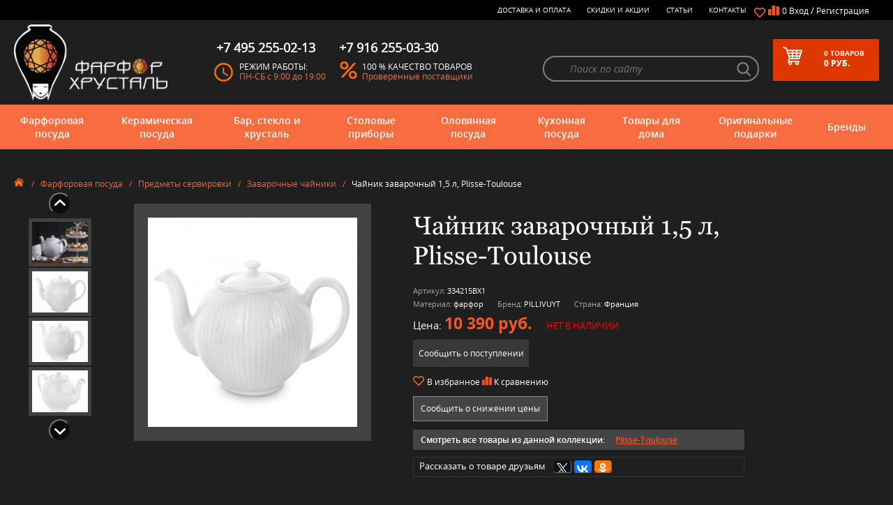

--- FILE ---
content_type: text/html; charset=utf-8
request_url: https://farfor-chrustal.ru/product/chaynik-zavarochnyy-15-l-plisse-toulouse/
body_size: 30587
content:
<!DOCTYPE html><html lang="ru"><head><script src="/wa-data/public/shop/themes/farfor/js/minify.e4750e74da55e2213e8b72ee1d5915d8.min.js"></script><link rel="apple-touch-icon" sizes="180x180" href="/apple-touch-icon.png"><link rel="icon" type="image/png" sizes="192x192" href="/android-chrome-192x192.png"><link rel="icon" type="image/png" sizes="256x256" href="/android-chrome-256x256.png"><link rel="icon" type="image/png" sizes="32x32" href="/favicon-32x32.png"><link rel="icon" type="image/png" sizes="16x16" href="/favicon-16x16.png"><link rel="icon" href="/favicon.ico" type="image/x-icon"><link rel="manifest" href="/site.webmanifest"><meta name="msapplication-TileColor" content="#da532c"><meta name="theme-color" content="#ffffff"><title>Чайник заварочный 1,5 л, Plisse-Toulouse, артикул 334215BX1 - купить в Москве, цены в интернет-магазине Фарфор-Хрусталь
</title><meta name="Keywords" content="Чайник заварочный 1,5 л, Plisse-Toulouse, Заварочные чайники" /><meta name="Description" content="Материал: фарфор.
Производитель: Pillivuyt, Франция." /><meta name="yandex-verification" content="a9a0375d3b08a29a" /><link rel="icon" href="/icon.ico" type="image/x-icon" /><link rel="shortcut icon" href="/icon.ico" type="image/x-icon" /><link rel="alternate" type="application/rss+xml" title="RSS &mdash; Интернет-магазин &quot;Фарфор-Хрусталь&quot;" href="https://farfor-chrustal.ru/articles/rss/"><meta http-equiv="content-type" content="text/html;charset=UTF-8"/><meta http-equiv="X-UA-Compatible" content="IE=edge"><meta name="viewport" content="width=device-width, initial-scale=1.0, maximum-scale=1.0, user-scalable=no" /></script></script></script></script></script></script></script></script></script><script type='text/javascript'>jQuery(document).ready(function($) { 
$.productsets.url = '/productsetsBuy/'; 
$.productsets.locale = 'ru_RU';
$.productsets.ruble = 'text';
$.productsets.currency = {"code":"RUB","sign":"\u0440\u0443\u0431.","sign_html":"<span class=\"ruble\">\u20bd<\/span>","sign_position":1,"sign_delim":" ","decimal_point":",","frac_digits":"2","thousands_sep":" "};
});
</script><style>i.icon16-flexdiscount.loading{background-image:url(https://farfor-chrustal.ru/wa-apps/shop/plugins/flexdiscount/img/loading16.gif)}i.flexdiscount-big-loading{background:url(https://farfor-chrustal.ru/wa-apps/shop/plugins/flexdiscount/img/loading.gif) no-repeat}.fl-is-loading >* { opacity: 0.3; }.fl-is-loading { position:relative }.fl-is-loading:after{ position:absolute; top:0;left:0;content:"";width:100%;height:100%; background:url(https://farfor-chrustal.ru/wa-apps/shop/plugins/flexdiscount/img/loader2.gif) center center no-repeat}.fl-loader-2:after{ position:absolute; top:0;left:0;content:"";width:100%;height:100%; background:url(/wa-content/img/loading16.gif) center center no-repeat}i.icon16-flexdiscount{background-repeat:no-repeat;height:16px;width:16px;display:inline-block;text-indent:-9999px;text-decoration:none!important;vertical-align:top;margin:-.1em .25em 0 0}i.flexdiscount-big-loading{display:inline-block;width:32px;height:32px;margin:15px 0}.flexdiscount-coup-del-block,.flexdiscount-loader{display:none}.align-center{text-align:center}.flexdiscount-coup-result,.flexdiscount-form,.flexdiscount-price-block,.flexdiscount-user-affiliate,.flexdiscount-user-discounts{margin:10px 0}.flexdiscount-coup-result{color:green}.flexdiscount-coup-result.flexdiscount-error{color:red}.flexdiscount-max-affiliate,.flexdiscount-max-discount{font-size:1.5em;color:#c03;font-weight:600}.flexdiscount-coupon-delete:before{content:'x';padding:5px;-webkit-border-radius:50%;-moz-border-radius:50%;border-radius:50%;border:2px solid red;width:.5em;height:.5em;display:inline-block;text-align:center;line-height:.5em;margin-right:5px;font-size:1.3em;color:red;font-weight:700;vertical-align:middle}.flexdiscount-price-block{display:inline-block}.flexdiscount-product-discount{display:table}.flexdiscount-my-content>div{padding:10px}.flexdiscount-discounts-affiliate{color:#c03;background:#fff4b4;padding:5px 10px;border-radius:20px}/***********************
*
* ru: Блок Доступных скидок и бонусов
* en: Available discount and bonuses
*
************************/
/**
* Обертка
* Wrap
*/
.flexdiscount-available-discount { }
/**
* Блок вывода Доступных скидок и бонусов
* Available discount and bonuses
*/
.flexdiscount-alldiscounts { clear: none; background-color: #FFFFFF; border: 1px solid #DDDDDD; -webkit-border-radius: 4px; -moz-border-radius: 4px; border-radius: 4px; margin: 10px 0; }
/**
* Шапка
* Header block
*/
.flexdiscount-alldiscounts-heading { background: #fff4b4; text-transform: uppercase; -webkit-border-top-left-radius: 3px; -moz-border-top-left-radius: 3px; border-top-left-radius: 3px; -webkit-border-top-right-radius: 3px; -moz-border-top-right-radius: 3px; border-top-right-radius: 3px; padding: 10px 15px;}
/**
* Заголовок шапки
* Header text
*/
.flexdiscount-alldiscounts-heading .h3 { font-size: 14px; margin: 0; padding: 0; color: #444;}
/**
* Внутренний отступ основной части
* Padding of the block body
*/
.flexdiscount-alldiscounts-body, .flexdiscount-alldiscounts .flexdiscount-body { padding: 15px; }
/*
* Ширина таблицы
* Width table
*/
.flexdiscount-alldiscounts table { width: 100%; }
/*
* Внешний отступ неупорядоченных списков
* Margin of unordered lists
*/
.flexdiscount-alldiscounts ul { margin: 0; }
/*
* Стили таблицы
* Table styles
*/
.flexdiscount-alldiscounts .flexdiscount-table { border-left: 1px solid #000; border-top: 1px solid #000; width: 100%; margin: 0; }
/*
* Стили заголовков и ячеек таблицы
* Table cells styles
*/
.flexdiscount-alldiscounts .flexdiscount-table td, .flexdiscount-alldiscounts .flexdiscount-table th { color: #000; border: 1px solid #000; padding: 5px; }
.fl-discount-skus { margin-bottom: 10px; }
tr.fl-discount-skus td { padding: 10px 5px; }
/***********************
*
* ru: Блок Действующих скидок и бонусов
* en: Product active discounts and bonuses
*
************************/
/**
* Обертка
* Wrap
*/
.flexdiscount-product-discount { display: table; }
/**
* Блок вывода Действующих скидок и бонусов
* Product active discounts and bonuses block
*/
.flexdiscount-pd-block { background-color: #FFFFFF; border: 1px solid #DDDDDD; -webkit-border-radius: 4px; -moz-border-radius: 4px; border-radius: 4px; margin: 10px 0; }
/**
* Шапка
* Header block
*/
.flexdiscount-pd-block .flexdiscount-heading, #yourshop .flexdiscount-pd-block .flexdiscount-heading { background: #163bdb; text-transform: uppercase; border-color: #DDDDDD; color: #333333; -webkit-border-top-left-radius: 3px; -moz-border-top-left-radius: 3px; border-top-left-radius: 3px; -webkit-border-top-right-radius: 3px; -moz-border-top-right-radius: 3px; border-top-right-radius: 3px; padding: 10px 15px;}
/**
* Заголовок шапки
* Header text
*/
.flexdiscount-pd-block .flexdiscount-heading .h3 { font-size: 14px; margin: 0; padding: 0; color: #fff;}
/**
* Внутренний отступ основной части
* Padding of the block body
*/
.flexdiscount-pd-block .flexdiscount-body { padding: 15px; }
/*
* Внешний отступ неупорядоченных списков
* Margin of unordered lists
*/
.flexdiscount-pd-block ul { margin: 0; }
/*
* Стили таблицы
* Table styles
*/
.flexdiscount-pd-block .flexdiscount-table { border-left: 1px solid #000; border-top: 1px solid #000; width: 100%; margin: 0; }
/*
* Стили заголовков и ячеек таблицы
* Table cells styles
*/
.flexdiscount-pd-block .flexdiscount-table td, .flexdiscount-pd-block .flexdiscount-table th { color: #000; border: 1px solid #000; padding: 5px; }
/***********************
*
* ru: Активные скидок и бонусов
* en: Active discounts and bonuses block
*
************************/
/**
* Обертка
* Wrap
*/
.flexdiscount-user-discounts { }
/**
* Блок вывода активных скидок и бонусов
* Active discounts and bonuses block
*/
.flexdiscount-discounts { clear: both; overflow: hidden; background-color: #FFFFFF; border: 1px solid #ddd; margin: 10px 0; }
/**
* Шапка
* Header block
*/
.flexdiscount-discounts-heading { background: #eee; text-transform: uppercase; color: #333333; padding: 10px 15px; }
/**
* Заголовок шапки
* Header text
*/
.flexdiscount-discounts-heading .h3 { font-size: 14px; margin: 0; color: #444; }
/**
* Внутренний отступ основной части
* Padding of the block body
*/
.flexdiscount-discounts-body { padding: 0; }
/*
* Ширина таблицы
* Width table
*/
.flexdiscount-discounts table { width: 100%; }
/*
* Стили неупорядоченных списков
* Styles of unordered lists
*/
.flexdiscount-discounts-body ul { list-style: none; padding: 0; margin: 0; }
.flexdiscount-discounts-body li { padding: 10px 15px; background-color: #fefce3; margin: 5px 0; }
/*
* Стили для размера скидки
* Styles for discount
*/
.flexdiscount-discounts-price { color: #e8385c; display: inline-block; }
/***********************
*
* ru: Дополнительная форма ввода купонов
* en: Additional coupon form
*
************************/
/*
* Цвет сообщения о успешно введенном купоне
* Message color about successfully entered coupon
*/
.flexdiscount-coup-result { color: green; }
/*
* Цвет сообщения о неверно введенном купоне
* Message color about incorrectly entered coupon
*/
.flexdiscount-coup-result.flexdiscount-error { color: #ff0000; }
/**
* Крестик удаления купона
* Delete coupon cross
*/
.flexdiscount-coupon-delete:before { content: 'x'; padding: 5px; -webkit-border-radius: 50%; -moz-border-radius: 50%; border-radius: 50%; border: 2px solid #ff0000; width: .5em; height: .5em; display: inline-block; text-align: center; line-height: .5em; margin-right: 5px; font-size: 1.3em; color: #ff0000; font-weight: bold; vertical-align: middle; }
/***********************
*
* ru: Блок правил запрета
* en: Deny discounts block
*
************************/
/**
* Обертка
* Wrap
*/
.flexdiscount-deny-discount { }
/**
* Блок вывода правил запрета
* Deny discounts block
*/
.flexdiscount-denydiscounts { clear: none; background-color: #FFFFFF; border: 1px solid #DDDDDD; -webkit-border-radius: 4px; -moz-border-radius: 4px; border-radius: 4px; margin: 10px 0; }
/**
* Шапка
* Header block
*/
.flexdiscount-denydiscounts-heading { background: #ff0000; text-transform: uppercase; -webkit-border-top-left-radius: 3px; -moz-border-top-left-radius: 3px; border-top-left-radius: 3px; -webkit-border-top-right-radius: 3px; -moz-border-top-right-radius: 3px; border-top-right-radius: 3px; padding: 10px 15px;}
/**
* Заголовок шапки
* Header text
*/
.flexdiscount-denydiscounts-heading .h3 { font-size: 14px; margin: 0; padding: 0; color: #fff;}
/**
* Внутренний отступ основной части
* Padding of the block body
*/
.flexdiscount-denydiscounts-body, .flexdiscount-denydiscounts .flexdiscount-body { padding: 15px; }
/*
* Ширина таблицы
* Width table
*/
.flexdiscount-denydiscounts table { width: 100%; }
/*
* Внешний отступ неупорядоченных списков
* Margin of unordered lists
*/
.flexdiscount-denydiscounts ul { margin: 0; }
/*
* Стили таблицы
* Table styles
*/
.flexdiscount-denydiscounts .flexdiscount-table { border-left: 1px solid #000; border-top: 1px solid #000; width: 100%; margin: 0; }
/*
* Стили заголовков и ячеек таблицы
* Table cells styles
*/
.flexdiscount-denydiscounts .flexdiscount-table td, .flexdiscount-denydiscounts .flexdiscount-table th { color: #000; border: 1px solid #000; padding: 5px; }
/***********************
*
* ru: Блок цены со скидкой
* en: Block of price with discount
*
************************/
/*
* Обертка
* Wrap
*/
.flexdiscount-price-block { display: inline-block; }
/***********************
*
* ru: Скидки в личном кабинете
* en: Discounts in customer account
*
************************/
/*
* Обертка
* Wrap
*/
.flexdiscount-my-content >div { padding: 10px; }
/***********************
*
* ru: Остальные стили
* en: Other styles
*
************************/
/*
* Бонусы
* Bonuses
*/
.flexdiscount-discounts-affiliate { color: #c03; background: #fff4b4; padding: 5px 10px; border-radius: 20px; }
/**
* Максимальное значение скидок и бонусов в блоках Доступных и Действующих скидок
* Maximum value of discount and bonuses in Available discounts block and Product discounts block
*/
.flexdiscount-max-discount, .flexdiscount-max-affiliate { font-size: 1.3em; color: #c03; font-weight: 600; }</style></script><script>$(function() {
$.flexdiscountFrontend = new FlexdiscountPluginFrontend({ 
urls: {
couponAddUrl: '/flexdiscount/couponAdd/',
updateDiscountUrl: '/flexdiscount/update/',
refreshCartUrl: '/flexdiscount/cartUpdate/',
deleteUrl: '/flexdiscount/couponDelete/',
cartSaveUrl: {
shop: 'https://farfor-chrustal.ru/cart/save/',
plugin: 'https://farfor-chrustal.ru/my/'
},
cartDeleteUrl: {
shop: 'https://farfor-chrustal.ru/cart/delete/',
plugin: 'https://farfor-chrustal.ru/my/'
},
cartAddUrl: {
shop: 'https://farfor-chrustal.ru/cart/add/',
plugin: 'https://farfor-chrustal.ru/my/'
}
},
hideDefaultAffiliateBlock: '0',
addAffiliateBlock: '',
loaderType: 'loader1',
locale: 'ru_RU',
settings: [],
shopVersion: '7.5.1.287'
});
});
</script></script><script>(function () {
var google_ecommerce_variable = "googleEnhancedEcommerceLayer";
window[google_ecommerce_variable] = [];
var init_deferred = window.ecommerce_plugin_init_deferred = window.ecommerce_plugin_init_deferred || jQuery.Deferred();
var load_deferred = window.ecommerce_plugin_load_deferred = window.ecommerce_plugin_load_deferred || jQuery.Deferred();
var gtag_loaded =jQuery.Deferred();
var plugin_instance_init =jQuery.Deferred();
var is_google_gtag_script_import_enabled = false;
if (is_google_gtag_script_import_enabled) {
var url = "https:\/\/www.googletagmanager.com\/gtag\/js?id=&l=googleEnhancedEcommerceLayer";
var script = document.createElement("script");
script.type = "text/javascript";
if(script.readyState) {  // only required for IE <9
script.onreadystatechange = function() {
if ( script.readyState === "loaded" || script.readyState === "complete" ) {
script.onreadystatechange = null;
gtag_loaded.resolve();
}
};
} else {  //Others
script.onload = function() {
gtag_loaded.resolve();
};
}
script.src = url;
document.getElementsByTagName( "head" )[0].appendChild(script);
} else {
gtag_loaded.resolve();
}
plugin_instance_init.then(function () {
gtag_loaded.then(function () {
init_deferred.resolve();
})
});
$(function () {
load_deferred.then(function() {
var ecommerce_state = {"cart_items":[],"is_admin_page":false,"currency":"RUB","google_ecommerce_variable":"googleEnhancedEcommerceLayer","cart_add_url":"\/cart\/add\/","cart_save_url":"\/cart\/save\/","cart_delete_url":"\/cart\/delete\/","order_cart_save_url":"\/cart\/save\/","ecommerce_prepare_sku_detail_url":"\/ecommerce_prepare_data\/sku_detail\/","ecommerce_prepare_add_to_cart_url":"\/ecommerce_prepare_data\/add_to_cart\/","ecommerce_prepare_remove_from_cart_url":"\/ecommerce_prepare_data\/remove_from_cart\/","ecommerce_prepare_change_cart_url":"\/ecommerce_prepare_data\/change_cart\/","ecommerce_prepare_products_list":"\/ecommerce_prepare_data\/products_list\/","plugin_config":{"is_plugin_enabled":true,"is_yandex_data_sending_enabled":true,"yandex_counter_id":"","yandex_new_order_goal_id":"132463342","is_google_data_sending_enabled":false,"is_google_gtag_script_import_enabled":false,"google_analytics_property_id":"","is_dynamic_adwords_remarketing_enabled":false,"google_adwords_prodid_dimension_index":null,"google_adwords_pagetype_dimension_index":null,"google_adwords_totalvalue_dimension_index":null,"google_adwords_category_dimension_index":null}};
window.initEcommercePlugin(ecommerce_state);
plugin_instance_init.resolve();
});
});
})();
</script><meta name="wa-expert-hash" content="7b1f6407690d1253667100e244c3b955be2d6b" /><meta property="og:type" content="og:product" /><meta property="og:title" content="Чайник заварочный 1,5 л, Plisse-Toulouse" /><meta property="og:description" content="Материал: фарфор.
Производитель: Pillivuyt, Франция." /><meta property="og:image" content="https://farfor-chrustal.ru/wa-data/public/shop/products/16/07/50716/images/107268/107268.750x0.jpg" /><meta property="og:url" content="https://farfor-chrustal.ru/product/chaynik-zavarochnyy-15-l-plisse-toulouse/" /><meta property="product:price:amount" content="10390" /><meta property="product:price:currency" content="RUB" /><script type="text/javascript" >(function(m,e,t,r,i,k,a){m[i]=m[i]||function(){(m[i].a=m[i].a||[]).push(arguments)};
m[i].l=1*new Date();
for (var j = 0; j < document.scripts.length; j++) {if (document.scripts[j].src === r) { return; }}
k=e.createElement(t),a=e.getElementsByTagName(t)[0],k.async=1,k.src=r,a.parentNode.insertBefore(k,a)})
(window, document, "script", "https://mc.yandex.ru/metrika/tag.js", "ym");
ym(20621179, "init", {
clickmap:true,
trackLinks:true,
accurateTrackBounce:true,
webvisor:true,
ecommerce:"dataLayer"
});
</script><noscript><div><img src="https://mc.yandex.ru/watch/20621179" style="position:absolute; left:-9999px;" alt="" /></div></noscript><script>(function(w,d,s,l,i){w[l]=w[l]||[];w[l].push({'gtm.start':
new Date().getTime(),event:'gtm.js'});var f=d.getElementsByTagName(s)[0],
j=d.createElement(s),dl=l!='dataLayer'?'&l='+l:'';j.async=true;j.src=
'https://www.googletagmanager.com/gtm.js?id='+i+dl;f.parentNode.insertBefore(j,f);
})(window,document,'script','dataLayer','GTM-K2X7VBH');</script><link href="/wa-data/public/shop/themes/farfor/css/minify.d9282eb8177f460ee653cb4141c5bccd.min.css" type="text/css" rel="stylesheet"></head><body><noscript><iframe src="https://www.googletagmanager.com/ns.html?id=GTM-K2X7VBH"
height="0" width="0" style="display:none;visibility:hidden"></iframe></noscript><header class="page-header"><div class="page-header_top"><div class="container clearfix"><div class="operation"><span>&nbsp;<br><span class="tel"><a href="tel:+79162550330">+7 916 255-03-30</a></span></span><span>Москва: <span class="tel"><a href="tel:+74952550213">+7 495 255-02-13</a></span><br>пн-сб: 9:00 - 19:00</span></div><div class="wrap"><div class="selected-goods"><a href="/my/favorites/" class="heart"><span class="num"></span></a><a id="compare-link" href="/compare/" class="file"><span class="num">0</span>&nbsp;
</a></div><div class="entry"><div class="mob-block"><span class="lock-icon call-modal" data-modal-type="login"></span></div><div class="desktop"><a href="#" class="call-modal" data-modal-type="login">Вход</a><span>&nbsp;/&nbsp;</span><a href="#" class="call-modal" data-modal-type="reg">Регистрация</a></div></div></div><ul class="nav clearfix"><li><a href="/kak-sdelat-zakaz/">Доставка и оплата</a></li><li><a href="/sale/">Скидки и Акции</a></li><li><a href="/articles/">Статьи</a></li><li><a href="/contacts/">Контакты</a></li></ul></div></div><div class="page-header_center"><div class="container clearfix"><div class="logo"><a href="/"><img src="/wa-data/public/shop/themes/farfor/img/logo-kitajanka.png" alt="logo"></a></div><div class="item"><span class="tel">+7 495 255-02-13</span><div class="item_img clock"></div><div class="item_txt"><span>Режим работы:</span><span>ПН-СБ с 9:00 до 19:00</span></div></div><div class="item"><span class="tel">+7 916 255-03-30</span><div class="item_img percent"></div><div class="item_txt"><span>100 % качество товаров</span><span>Проверенные поставщики</span></div></div><div class="basket call-modal clearfix" data-modal-type="your-order"><div class="basket_img"></div><div class="basket_txt"><span><span class="num">0</span>&nbsp;<span class="num_txt">товаров</span></span><span><span class="total-price">0 </span>руб.</span></div></div><form method="get" action="/search/" class="search clearfix"><input type="text" placeholder="Поиск по сайту" name="query" id="search" ><input type="submit" id="searchBut" style="display:none;"><a href="#" onclick="$('#searchBut').click();return false;" class="glass" id="glass"></a></form></div></div><div class="page-header_bottom"><div class="container clearfix"><div id="mobile_btn"><div class="lines"><span></span><span></span><span></span></div><div class="txt">Меню</div></div><div class="nav_wrap"><ul class="nav clearfix" id="header_bottom_nav"><li><a href="/category/farforovaja-posuda/">Фарфоровая посуда
<span class="arr"></span></a><div class="lvl-2 clearfix"><span class="arr"></span><div class="lvl-2_item"><div class="lvl-2_item_title" style="max-height:430px;max-width:550px;width:auto;clear:both;">По категориям</div><br><ul class="list" style="max-height:410px;width:270px;display:inline-block;vertical-align:top;"><li style="display:block;margin:3px;width:100%;height:20px;max-height:20px;"><a href="/category/stolovyi-serviz/"  >Столовые сервизы</a><ul><li><a href="/category/stolovye-servizy-na-2-i-4-persony/" >Столовые сервизы на 2 и 4 персоны</a></li><li><a href="/category/stolovye-servizy-na-6-person/" >Столовый сервиз на 6 персон</a></li><li><a href="/category/stolovye-servizy-na-12-person/" >Столовый сервиз на 12 персон</a></li></ul></li><li style="display:block;margin:3px;width:100%;height:20px;max-height:20px;"><a href="/category/chajnyi-serviz/"  >Чайные сервизы</a><ul><li><a href="/category/chajnyi-serviz-na-6-person/" >Чайный сервиз на 6 персон</a></li><li><a href="/category/chajnyi-serviz-na-12-person/" >Чайный сервиз на 12 персон</a></li><li><a href="/category/nabor-dlya-zavtraka/" >Набор для завтрака</a></li></ul></li><li style="display:block;margin:3px;width:100%;height:20px;max-height:20px;"><a href="/category/kofejnyi-servizy/"  >Кофейные сервизы</a></li><li style="display:block;margin:3px;width:100%;height:20px;max-height:20px;"><a href="/category/farforovye-kruzhki/"  >Кружки</a></li><li style="display:block;margin:3px;width:100%;height:20px;max-height:20px;"><a href="/category/chajnye-nabory-i-pary/"  >Чайные наборы и пары</a><ul><li><a href="/category/chajnye-nabory/" >Чайные наборы</a></li><li><a href="/category/chajnye-pary/" >Чайные пары</a></li></ul></li><li style="display:block;margin:3px;width:100%;height:20px;max-height:20px;"><a href="/category/kofejnye-nabory-i-pary/"  >Кофейные пары</a><ul><li><a href="/category/kofejnye-pary/" >Кофейные чашки</a></li><li><a href="/category/kofejnye-nabory/" >Кофейные наборы</a></li></ul></li><li style="display:block;margin:3px;width:100%;height:20px;max-height:20px;"><a href="/category/stolovye-servizy/detskie/"  >Детские сервизы</a></li><li style="display:block;margin:3px;width:100%;height:20px;max-height:20px;"><a href="/category/nabory-tarelok/"  >Тарелки</a></li><li style="display:block;margin:3px;width:100%;height:20px;max-height:20px;"><a href="/category/otdelnye-predmety/"  >Предметы сервировки</a><ul><li><a href="/category/salatnik-iz-farfora/" >Салатники</a></li><li><a href="/category/bljuda/" >Блюда</a></li><li><a href="/category/supnisy/" >Супницы</a></li><li><a href="/category/bulonnitsy/" >Бульонницы</a></li><li><a href="/category/pialy/" >Пиалы</a></li><li><a href="/category/chajniki/" >Заварочные чайники</a></li><li><a href="/category/saharhicy-farforovye/" >Сахарницы</a></li><li><a href="/category/molochniki-slivochniki/" >Молочники</a></li><li><a href="/category/konfetnicy_an/" >Конфетницы</a></li><li><a href="/category/rozetki-dlja-varenja/" >Розетки для варенья</a></li><li><a href="/category/gorki-fruktovnicy/" >Вазы для фруктов</a></li><li><a href="/category/etazherki-farforovye/" >Этажерки фарфоровые</a></li><li><a href="/category/maslyonki/" >Маслёнки</a></li><li><a href="/category/sousniki/" >Соусники</a></li><li><a href="/category/nabory-dlja-soli-i-pertsa/" >Наборы для соли и перца</a></li><li><a href="/category/salfetnicy/" >Салфетницы</a></li><li><a href="/category/podstavki-i-kolca-dlja-salfetok/" >Кольца для салфеток</a></li><li><a href="/category/raznye-veshicy/" >Прочее</a></li></ul></li><li style="display:block;margin:3px;width:100%;height:20px;max-height:20px;"><a href="/category/mjatye-stakany/"  >Мятые стаканы Revol</a><ul><li><a href="/category/obyom-180-ml/" >Объём 180 мл</a></li><li><a href="/category/obyom-120-ml/" >Объём 120 мл</a></li><li><a href="/category/obyom-80-ml/" >Объём 80 мл</a></li><li><a href="/category/obyom-50-ml/" >Объём 50 мл</a></li><li><a href="/category/obyom-330-ml/" >Объём 330 мл</a></li><li><a href="/category/obyom-1-litr/" >Объём 1 литр</a></li><li><a href="/category/nabory-stakanov/" >Наборы стаканов</a></li></ul></li><li style="display:block;margin:3px;width:100%;height:20px;max-height:20px;"><a href="/category/elitnye-stolovye-servizy/"  >Элитные сервизы</a></li><li style="display:block;margin:3px;width:100%;height:20px;max-height:20px;"><a href="/category/posuda-dlja-posudomojki/"  >Посуда для посудомоечной машины</a></li><li style="display:block;margin:3px;width:100%;height:20px;max-height:20px;"><a href="/category/posuda-dlja-svch/"  >Посуда для СВЧ</a></li></ul><ul class="list" style="max-height:410px;width:270px;display:none;vertical-align:top;"><li style="display:block;margin:3px;width:100%;height:20px;max-height:20px;display:none;"><a href="/category/stolovyi-serviz/" title="Столовые сервизы" >Столовые сервизы</a><ul><li><a href="/category/stolovye-servizy-na-2-i-4-persony/" >Столовые сервизы на 2 и 4 персоны</a></li><li><a href="/category/stolovye-servizy-na-6-person/" >Столовый сервиз на 6 персон</a></li><li><a href="/category/stolovye-servizy-na-12-person/" >Столовый сервиз на 12 персон</a></li></ul></li><li style="display:block;margin:3px;width:100%;height:20px;max-height:20px;display:none;"><a href="/category/chajnyi-serviz/" title="Чайные сервизы" >Чайные сервизы</a><ul><li><a href="/category/chajnyi-serviz-na-6-person/" >Чайный сервиз на 6 персон</a></li><li><a href="/category/chajnyi-serviz-na-12-person/" >Чайный сервиз на 12 персон</a></li><li><a href="/category/nabor-dlya-zavtraka/" >Набор для завтрака</a></li></ul></li><li style="display:block;margin:3px;width:100%;height:20px;max-height:20px;display:none;"><a href="/category/kofejnyi-servizy/" title="Кофейные сервизы" >Кофейные сервизы</a></li><li style="display:block;margin:3px;width:100%;height:20px;max-height:20px;display:none;"><a href="/category/farforovye-kruzhki/" title="Кружки" >Кружки</a></li><li style="display:block;margin:3px;width:100%;height:20px;max-height:20px;display:none;"><a href="/category/chajnye-nabory-i-pary/" title="Чайные наборы и пары" >Чайные наборы и пары</a><ul><li><a href="/category/chajnye-nabory/" >Чайные наборы</a></li><li><a href="/category/chajnye-pary/" >Чайные пары</a></li></ul></li><li style="display:block;margin:3px;width:100%;height:20px;max-height:20px;display:none;"><a href="/category/kofejnye-nabory-i-pary/" title="Кофейные пары" >Кофейные пары</a><ul><li><a href="/category/kofejnye-pary/" >Кофейные чашки</a></li><li><a href="/category/kofejnye-nabory/" >Кофейные наборы</a></li></ul></li><li style="display:block;margin:3px;width:100%;height:20px;max-height:20px;display:none;"><a href="/category/stolovye-servizy/detskie/" title="Детские сервизы" >Детские сервизы</a></li><li style="display:block;margin:3px;width:100%;height:20px;max-height:20px;display:none;"><a href="/category/nabory-tarelok/" title="Тарелки" >Тарелки</a></li><li style="display:block;margin:3px;width:100%;height:20px;max-height:20px;display:none;"><a href="/category/otdelnye-predmety/" title="Предметы сервировки" >Предметы сервировки</a><ul><li><a href="/category/salatnik-iz-farfora/" >Салатники</a></li><li><a href="/category/bljuda/" >Блюда</a></li><li><a href="/category/supnisy/" >Супницы</a></li><li><a href="/category/bulonnitsy/" >Бульонницы</a></li><li><a href="/category/pialy/" >Пиалы</a></li><li><a href="/category/chajniki/" >Заварочные чайники</a></li><li><a href="/category/saharhicy-farforovye/" >Сахарницы</a></li><li><a href="/category/molochniki-slivochniki/" >Молочники</a></li><li><a href="/category/konfetnicy_an/" >Конфетницы</a></li><li><a href="/category/rozetki-dlja-varenja/" >Розетки для варенья</a></li><li><a href="/category/gorki-fruktovnicy/" >Вазы для фруктов</a></li><li><a href="/category/etazherki-farforovye/" >Этажерки фарфоровые</a></li><li><a href="/category/maslyonki/" >Маслёнки</a></li><li><a href="/category/sousniki/" >Соусники</a></li><li><a href="/category/nabory-dlja-soli-i-pertsa/" >Наборы для соли и перца</a></li><li><a href="/category/salfetnicy/" >Салфетницы</a></li><li><a href="/category/podstavki-i-kolca-dlja-salfetok/" >Кольца для салфеток</a></li><li><a href="/category/raznye-veshicy/" >Прочее</a></li></ul></li><li style="display:block;margin:3px;width:100%;height:20px;max-height:20px;display:none;"><a href="/category/mjatye-stakany/" title="Мятые стаканы Revol" >Мятые стаканы Revol</a><ul><li><a href="/category/obyom-180-ml/" >Объём 180 мл</a></li><li><a href="/category/obyom-120-ml/" >Объём 120 мл</a></li><li><a href="/category/obyom-80-ml/" >Объём 80 мл</a></li><li><a href="/category/obyom-50-ml/" >Объём 50 мл</a></li><li><a href="/category/obyom-330-ml/" >Объём 330 мл</a></li><li><a href="/category/obyom-1-litr/" >Объём 1 литр</a></li><li><a href="/category/nabory-stakanov/" >Наборы стаканов</a></li></ul></li><li style="display:block;margin:3px;width:100%;height:20px;max-height:20px;display:none;"><a href="/category/elitnye-stolovye-servizy/" title="Элитные сервизы" >Элитные сервизы</a></li><li style="display:block;margin:3px;width:100%;height:20px;max-height:20px;display:none;"><a href="/category/posuda-dlja-posudomojki/" title="Посуда для посудомоечной машины" >Посуда для посудомоечной машины</a></li><li style="display:block;margin:3px;width:100%;height:20px;max-height:20px;display:none;"><a href="/category/posuda-dlja-svch/" title="Посуда для СВЧ" >Посуда для СВЧ</a></li></ul></div><div class="lvl-2_item"><div class="lvl-2_item_title">По брендам</div><ul class="list"><li><a href="/category/farforovaja-posuda/furstenberg/">Furstenberg</a></li><li><a href="/category/farforovaja-posuda/gien/">Gien</a></li><li><a href="/category/farforovaja-posuda/glance/">Glance</a></li><li><a href="/category/farforovaja-posuda/hankook/">Hankook</a></li><li><a href="/category/farforovaja-posuda/prouna/">Hankook Prouna</a></li><li><a href="/category/farforovaja-posuda/leander/">Leander</a></li><li><a href="/category/farforovaja-posuda/narumi/">Narumi</a></li><li><a href="/category/farforovaja-posuda/tettau-koniglich/">Tettau Koniglich</a></li><li><a href="/category/farforovaja-posuda/tirschenreuth/">Tirschenreuth</a></li><li><a href="/category/farforovaja-posuda/tokyo-design/">Tokyo Design</a></li><li><a href="/category/farforovaja-posuda/akku/">АККУ</a></li></ul></div><div class="lvl-2_item special"><ul class="list"><li><a href="/category/farforovaja-posuda/?type=sale"><span class="mark sale">sale</span>Товары со скидкой</a></li><li><a href="/category/farforovaja-posuda/?type=new"><span class="mark new">new</span>Новинки</a></li><li><a href="/category/farforovaja-posuda/?type=hit"><span class="mark top">top</span>Лидеры продаж</a></li></ul></div></div></li><li><a href="/category/keramicheskaja-posuda/">Керамическая посуда
<span class="arr"></span></a><div class="lvl-2 clearfix"><span class="arr"></span><div class="lvl-2_item"><div class="lvl-2_item_title" style="max-height:430px;max-width:550px;width:auto;clear:both;">По категориям</div><br><ul class="list" style="max-height:410px;width:270px;display:inline-block;vertical-align:top;"><li style="display:block;margin:3px;width:100%;height:20px;max-height:20px;"><a href="/category/nabory-posudy/"  >Наборы посуды</a></li><li style="display:block;margin:3px;width:100%;height:20px;max-height:20px;"><a href="/category/tarelki/"  >Тарелки</a></li><li style="display:block;margin:3px;width:100%;height:20px;max-height:20px;"><a href="/category/salatniki-i-miski/"  >Салатники</a></li><li style="display:block;margin:3px;width:100%;height:20px;max-height:20px;"><a href="/category/bljuda_zm/"  >Блюда</a></li><li style="display:block;margin:3px;width:100%;height:20px;max-height:20px;"><a href="/category/podstavki_1/"  >Подставки</a></li><li style="display:block;margin:3px;width:100%;height:20px;max-height:20px;"><a href="/category/keramicheskie-kruzhki/"  >Кружки</a></li><li style="display:block;margin:3px;width:100%;height:20px;max-height:20px;"><a href="/category/keramicheskie-chashki/"  >Чашки</a><ul><li><a href="/category/keramicheskie-chaynye-chashki/" >Чайные чашки</a></li><li><a href="/category/keramicheskie-kofeynye-chashki/" >Кофейные чашки</a></li></ul></li><li style="display:block;margin:3px;width:100%;height:20px;max-height:20px;"><a href="/category/chajniki_yr/"  >Заварочные чайники</a></li><li style="display:block;margin:3px;width:100%;height:20px;max-height:20px;"><a href="/category/saharnicy-i-molochniki/"  >Сахарницы</a></li><li style="display:block;margin:3px;width:100%;height:20px;max-height:20px;"><a href="/category/keramicheskie-molochniki/"  >Молочники</a></li><li style="display:block;margin:3px;width:100%;height:20px;max-height:20px;"><a href="/category/fruktovnicy-i-vazy/"  >Вазы для фруктов</a></li><li style="display:block;margin:3px;width:100%;height:20px;max-height:20px;"><a href="/category/menazhnicy/"  >Менажницы</a></li><li style="display:block;margin:3px;width:100%;height:20px;max-height:20px;"><a href="/category/maslyonki_55/"  >Масленки</a></li><li style="display:block;margin:3px;width:100%;height:20px;max-height:20px;"><a href="/category/salfetnicy_sm/"  >Салфетницы</a></li><li style="display:block;margin:3px;width:100%;height:20px;max-height:20px;"><a href="/category/supnitsy-keramicheskie/"  >Супницы керамические</a></li><li style="display:block;margin:3px;width:100%;height:20px;max-height:20px;display:none;"><a href="/category/nabory-dlja-specij_u6/"  >Наборы для специй</a></li><li style="display:block;margin:3px;width:100%;height:20px;max-height:20px;display:none;"><a href="/category/gorshochki/"  >Горшочки для запекания</a></li><li style="display:block;margin:3px;width:100%;height:20px;max-height:20px;display:none;"><a href="/category/banki-dlja-sypuchih/"  >Посуда для сыпучих продуктов</a></li><li style="display:block;margin:3px;width:100%;height:20px;max-height:20px;display:none;"><a href="/category/butylki-i-yomkosti/"  >Бутылки для масла</a></li><li style="display:block;margin:3px;width:100%;height:20px;max-height:20px;display:none;"><a href="/category/kuvshiny_87/"  >Кувшины</a></li><li style="display:block;margin:3px;width:100%;height:20px;max-height:20px;display:none;"><a href="/category/hlebnicy_vi/"  >Хлебницы</a></li><li style="display:block;margin:3px;width:100%;height:20px;max-height:20px;display:none;"><a href="/category/podnos/"  >Подносы</a></li><li style="display:block;margin:3px;width:100%;height:20px;max-height:20px;display:none;"><a href="/category/podstavki/"  >Подставки для кухонных инструментов</a></li><li style="display:block;margin:3px;width:100%;height:20px;max-height:20px;display:none;"><a href="/category/veshalki/"  >Вешалки</a></li></ul><ul class="list" style="max-height:410px;width:270px;display:inline-block;vertical-align:top;"><li style="display:block;margin:3px;width:100%;height:20px;max-height:20px;display:none;"><a href="/category/nabory-posudy/" title="Наборы посуды" >Наборы посуды</a></li><li style="display:block;margin:3px;width:100%;height:20px;max-height:20px;display:none;"><a href="/category/tarelki/" title="Тарелки" >Тарелки</a></li><li style="display:block;margin:3px;width:100%;height:20px;max-height:20px;display:none;"><a href="/category/salatniki-i-miski/" title="Салатники" >Салатники</a></li><li style="display:block;margin:3px;width:100%;height:20px;max-height:20px;display:none;"><a href="/category/bljuda_zm/" title="Блюда" >Блюда</a></li><li style="display:block;margin:3px;width:100%;height:20px;max-height:20px;display:none;"><a href="/category/podstavki_1/" title="Подставки" >Подставки</a></li><li style="display:block;margin:3px;width:100%;height:20px;max-height:20px;display:none;"><a href="/category/keramicheskie-kruzhki/" title="Кружки" >Кружки</a></li><li style="display:block;margin:3px;width:100%;height:20px;max-height:20px;display:none;"><a href="/category/keramicheskie-chashki/" title="Чашки" >Чашки</a><ul><li><a href="/category/keramicheskie-chaynye-chashki/" >Чайные чашки</a></li><li><a href="/category/keramicheskie-kofeynye-chashki/" >Кофейные чашки</a></li></ul></li><li style="display:block;margin:3px;width:100%;height:20px;max-height:20px;display:none;"><a href="/category/chajniki_yr/" title="Заварочные чайники" >Заварочные чайники</a></li><li style="display:block;margin:3px;width:100%;height:20px;max-height:20px;display:none;"><a href="/category/saharnicy-i-molochniki/" title="Сахарницы" >Сахарницы</a></li><li style="display:block;margin:3px;width:100%;height:20px;max-height:20px;display:none;"><a href="/category/keramicheskie-molochniki/" title="Молочники" >Молочники</a></li><li style="display:block;margin:3px;width:100%;height:20px;max-height:20px;display:none;"><a href="/category/fruktovnicy-i-vazy/" title="Вазы для фруктов" >Вазы для фруктов</a></li><li style="display:block;margin:3px;width:100%;height:20px;max-height:20px;display:none;"><a href="/category/menazhnicy/" title="Менажницы" >Менажницы</a></li><li style="display:block;margin:3px;width:100%;height:20px;max-height:20px;display:none;"><a href="/category/maslyonki_55/" title="Масленки" >Масленки</a></li><li style="display:block;margin:3px;width:100%;height:20px;max-height:20px;display:none;"><a href="/category/salfetnicy_sm/" title="Салфетницы" >Салфетницы</a></li><li style="display:block;margin:3px;width:100%;height:20px;max-height:20px;display:none;"><a href="/category/supnitsy-keramicheskie/" title="Супницы керамические" >Супницы керамические</a></li><li style="display:block;margin:3px;width:100%;height:20px;max-height:20px;"><a href="/category/nabory-dlja-specij_u6/" title="Наборы для специй" >Наборы для специй</a></li><li style="display:block;margin:3px;width:100%;height:20px;max-height:20px;"><a href="/category/gorshochki/" title="Горшочки для запекания" >Горшочки для запекания</a></li><li style="display:block;margin:3px;width:100%;height:20px;max-height:20px;"><a href="/category/banki-dlja-sypuchih/" title="Посуда для сыпучих продуктов" >Посуда для сыпучих продуктов</a></li><li style="display:block;margin:3px;width:100%;height:20px;max-height:20px;"><a href="/category/butylki-i-yomkosti/" title="Бутылки для масла" >Бутылки для масла</a></li><li style="display:block;margin:3px;width:100%;height:20px;max-height:20px;"><a href="/category/kuvshiny_87/" title="Кувшины" >Кувшины</a></li><li style="display:block;margin:3px;width:100%;height:20px;max-height:20px;"><a href="/category/hlebnicy_vi/" title="Хлебницы" >Хлебницы</a></li><li style="display:block;margin:3px;width:100%;height:20px;max-height:20px;"><a href="/category/podnos/" title="Подносы" >Подносы</a></li><li style="display:block;margin:3px;width:100%;height:20px;max-height:20px;"><a href="/category/podstavki/" title="Подставки для кухонных инструментов" >Подставки для кухонных инструментов</a></li><li style="display:block;margin:3px;width:100%;height:20px;max-height:20px;"><a href="/category/veshalki/" title="Вешалки" >Вешалки</a></li></ul></div><div class="lvl-2_item"><div class="lvl-2_item_title">По брендам</div><ul class="list"><li><a href="/category/keramicheskaja-posuda/bruno-costenaro/">Bruno Costenaro</a></li><li><a href="/category/keramicheskaja-posuda/CASAFINA+BY+COSTA+NOVA/">CASAFINA BY COSTA NOVA</a></li><li><a href="/category/keramicheskaja-posuda/costa-nova/">Costa Nova</a></li><li><a href="/category/keramicheskaja-posuda/LE+COQ/">LE COQ</a></li></ul></div><div class="lvl-2_item special"><ul class="list"><li><a href="/category/keramicheskaja-posuda/?type=sale"><span class="mark sale">sale</span>Товары со скидкой</a></li><li><a href="/category/keramicheskaja-posuda/?type=new"><span class="mark new">new</span>Новинки</a></li><li><a href="/category/keramicheskaja-posuda/?type=hit"><span class="mark top">top</span>Лидеры продаж</a></li></ul></div></div></li><li><a href="/category/bokaly-stakany-kuvshiny-rjumki/">Бар, стекло и хрусталь
<span class="arr"></span></a><div class="lvl-2 clearfix"><span class="arr"></span><div class="lvl-2_item"><div class="lvl-2_item_title" style="max-height:430px;max-width:550px;width:auto;clear:both;">По категориям</div><br><ul class="list" style="max-height:410px;width:270px;display:inline-block;vertical-align:top;"><li style="display:block;margin:3px;width:100%;height:20px;max-height:20px;"><a href="/category/rjumki-i-stopki/"  >Рюмки и стопки</a><ul><li><a href="/category/stopki-dlja-vodki/" >Стопки для водки</a></li><li><a href="/category/rjumki-dlja-vodki-i-likera/" >Рюмки для ликёра</a></li></ul></li><li style="display:block;margin:3px;width:100%;height:20px;max-height:20px;"><a href="/category/bokaly/"  >Бокалы и фужеры</a><ul><li><a href="/category/bokaly-dlja-vina/" >Бокалы для вина</a></li><li><a href="/category/bokaly-dlja-shampanskogo/" >Бокалы для шампанского</a></li><li><a href="/category/stakany-dlja-viski/" >Бокалы для виски</a></li><li><a href="/category/bokaly-dlja-grappy/" >Бокалы для граппы</a></li><li><a href="/category/bokaly-dlja-portvejna/" >Бокалы для портвейна</a></li><li><a href="/category/bokaly-dlja-martini/" >Бокалы для мартини</a></li><li><a href="/category/bokaly-dlja-konjaka-i-brendi/" >Бокалы для коньяка</a></li><li><a href="/category/bokaly-dlja-piva/" >Бокалы для пива</a></li><li><a href="/category/bokaly-dlja-koktelej/" >Бокалы для коктейля</a></li><li><a href="/category/bokaly-i-stakany-dlja-soka-i-vody/" >Стаканы для сока</a></li></ul></li><li style="display:block;margin:3px;width:100%;height:20px;max-height:20px;"><a href="/category/nabory-dlja-viski/"  >Наборы для виски</a></li><li style="display:block;margin:3px;width:100%;height:20px;max-height:20px;"><a href="/category/nabory-dlya-konyaka/"  >Наборы для коньяка</a></li><li style="display:block;margin:3px;width:100%;height:20px;max-height:20px;"><a href="/category/nabory-dlja-vodki_6m/"  >Наборы для водки</a></li><li style="display:block;margin:3px;width:100%;height:20px;max-height:20px;"><a href="/category/nabory-dlya-napitkov/"  >Наборы для напитков</a></li><li style="display:block;margin:3px;width:100%;height:20px;max-height:20px;"><a href="/category/nabory-bokalov/"  >Наборы бокалов 18/6</a></li><li style="display:block;margin:3px;width:100%;height:20px;max-height:20px;"><a href="/category/grafiny/"  >Графины</a><ul><li><a href="/category/grafiny-s-ryumkami/" >Графины с рюмками</a></li><li><a href="/category/grafiny-dlya-vody/" >Графины для воды</a></li><li><a href="/category/grafiny-dlya-vina/" >Графины для вина</a></li><li><a href="/category/grafiny-dlja-viski/" >Графины для виски</a></li><li><a href="/category/grafiny-dlya-vodki/" >Графины для водки</a></li><li><a href="/category/grafiny-dlya-konyaka/" >Графины для коньяка</a></li></ul></li><li style="display:block;margin:3px;width:100%;height:20px;max-height:20px;"><a href="/category/shtofy-dlja-viski-i-konjaka/"  >Штофы</a><ul><li><a href="/category/shtofy-dlya-viski/" >Штофы для виски</a></li><li><a href="/category/shtofy-dlya-vodki/" >Штофы для водки</a></li><li><a href="/category/shtofy-podarochnye/" >Штофы подарочные</a></li></ul></li><li style="display:block;margin:3px;width:100%;height:20px;max-height:20px;"><a href="/category/stekljannye-butyli/"  >Стеклянные бутыли</a><ul><li><a href="/category/butyli-dlya-limonada-s-kranom/" >Бутыли для лимонада с краном</a></li></ul></li><li style="display:block;margin:3px;width:100%;height:20px;max-height:20px;"><a href="/category/kuvshiny/"  >Кувшины для воды</a></li><li style="display:block;margin:3px;width:100%;height:20px;max-height:20px;"><a href="/category/dekantery-dlja-vina/"  >Декантеры для вина</a></li><li style="display:block;margin:3px;width:100%;height:20px;max-height:20px;"><a href="/category/vedra-dlja-shampanskogo/"  >Ведро для шампанского</a></li><li style="display:block;margin:3px;width:100%;height:20px;max-height:20px;"><a href="/category/vedra-dlja-lda/"  >Ведра для льда</a></li><li style="display:block;margin:3px;width:100%;height:20px;max-height:20px;"><a href="/category/sheykery/"  >Шейкеры</a></li><li style="display:block;margin:3px;width:100%;height:20px;max-height:20px;display:none;"><a href="/category/furshetnye-stakany/"  >Фуршетные стаканы</a></li><li style="display:block;margin:3px;width:100%;height:20px;max-height:20px;display:none;"><a href="/category/steklyannye-kruzhki/"  >Стеклянные кружки</a></li><li style="display:block;margin:3px;width:100%;height:20px;max-height:20px;display:none;"><a href="/category/hrustalnye-chashki/"  >Хрустальные чашки</a></li><li style="display:block;margin:3px;width:100%;height:20px;max-height:20px;display:none;"><a href="/category/chayniki-steklyannye/"  >Чайники стеклянные</a></li><li style="display:block;margin:3px;width:100%;height:20px;max-height:20px;display:none;"><a href="/category/salatnik-hrustalnyi/"  >Салатники</a><ul><li><a href="/category/kremanki/" >Креманки</a></li><li><a href="/category/menazh/" >Менажницы</a></li><li><a href="/category/salatniki-na-nozhke/" >Салатники на ножке</a></li></ul></li><li style="display:block;margin:3px;width:100%;height:20px;max-height:20px;display:none;"><a href="/category/bljuda-hrustalnye/"  >Блюда</a><ul><li><a href="/category/bljuda-na-nozhke/" >Блюда на ножке</a></li></ul></li><li style="display:block;margin:3px;width:100%;height:20px;max-height:20px;display:none;"><a href="/category/kryshki-steklyannye/"  >Крышки стеклянные</a></li><li style="display:block;margin:3px;width:100%;height:20px;max-height:20px;display:none;"><a href="/category/konfetnicy_px/"  >Конфетницы</a></li><li style="display:block;margin:3px;width:100%;height:20px;max-height:20px;display:none;"><a href="/category/vazy-dlja-varenja/"  >Вазы для варенья, дозы</a></li><li style="display:block;margin:3px;width:100%;height:20px;max-height:20px;display:none;"><a href="/category/fruktovnicy/"  >Фруктовницы</a></li><li style="display:block;margin:3px;width:100%;height:20px;max-height:20px;display:none;"><a href="/category/etazherki-hrustalnye/"  >Этажерки</a></li><li style="display:block;margin:3px;width:100%;height:20px;max-height:20px;display:none;"><a href="/category/khrustalnye-melochi/"  >Хрустальные мелочи</a></li></ul><ul class="list" style="max-height:410px;width:270px;display:inline-block;vertical-align:top;"><li style="display:block;margin:3px;width:100%;height:20px;max-height:20px;display:none;"><a href="/category/rjumki-i-stopki/" title="Рюмки и стопки" >Рюмки и стопки</a><ul><li><a href="/category/stopki-dlja-vodki/" >Стопки для водки</a></li><li><a href="/category/rjumki-dlja-vodki-i-likera/" >Рюмки для ликёра</a></li></ul></li><li style="display:block;margin:3px;width:100%;height:20px;max-height:20px;display:none;"><a href="/category/bokaly/" title="Бокалы и фужеры" >Бокалы и фужеры</a><ul><li><a href="/category/bokaly-dlja-vina/" >Бокалы для вина</a></li><li><a href="/category/bokaly-dlja-shampanskogo/" >Бокалы для шампанского</a></li><li><a href="/category/stakany-dlja-viski/" >Бокалы для виски</a></li><li><a href="/category/bokaly-dlja-grappy/" >Бокалы для граппы</a></li><li><a href="/category/bokaly-dlja-portvejna/" >Бокалы для портвейна</a></li><li><a href="/category/bokaly-dlja-martini/" >Бокалы для мартини</a></li><li><a href="/category/bokaly-dlja-konjaka-i-brendi/" >Бокалы для коньяка</a></li><li><a href="/category/bokaly-dlja-piva/" >Бокалы для пива</a></li><li><a href="/category/bokaly-dlja-koktelej/" >Бокалы для коктейля</a></li><li><a href="/category/bokaly-i-stakany-dlja-soka-i-vody/" >Стаканы для сока</a></li></ul></li><li style="display:block;margin:3px;width:100%;height:20px;max-height:20px;display:none;"><a href="/category/nabory-dlja-viski/" title="Наборы для виски" >Наборы для виски</a></li><li style="display:block;margin:3px;width:100%;height:20px;max-height:20px;display:none;"><a href="/category/nabory-dlya-konyaka/" title="Наборы для коньяка" >Наборы для коньяка</a></li><li style="display:block;margin:3px;width:100%;height:20px;max-height:20px;display:none;"><a href="/category/nabory-dlja-vodki_6m/" title="Наборы для водки" >Наборы для водки</a></li><li style="display:block;margin:3px;width:100%;height:20px;max-height:20px;display:none;"><a href="/category/nabory-dlya-napitkov/" title="Наборы для напитков" >Наборы для напитков</a></li><li style="display:block;margin:3px;width:100%;height:20px;max-height:20px;display:none;"><a href="/category/nabory-bokalov/" title="Наборы бокалов 18/6" >Наборы бокалов 18/6</a></li><li style="display:block;margin:3px;width:100%;height:20px;max-height:20px;display:none;"><a href="/category/grafiny/" title="Графины" >Графины</a><ul><li><a href="/category/grafiny-s-ryumkami/" >Графины с рюмками</a></li><li><a href="/category/grafiny-dlya-vody/" >Графины для воды</a></li><li><a href="/category/grafiny-dlya-vina/" >Графины для вина</a></li><li><a href="/category/grafiny-dlja-viski/" >Графины для виски</a></li><li><a href="/category/grafiny-dlya-vodki/" >Графины для водки</a></li><li><a href="/category/grafiny-dlya-konyaka/" >Графины для коньяка</a></li></ul></li><li style="display:block;margin:3px;width:100%;height:20px;max-height:20px;display:none;"><a href="/category/shtofy-dlja-viski-i-konjaka/" title="Штофы" >Штофы</a><ul><li><a href="/category/shtofy-dlya-viski/" >Штофы для виски</a></li><li><a href="/category/shtofy-dlya-vodki/" >Штофы для водки</a></li><li><a href="/category/shtofy-podarochnye/" >Штофы подарочные</a></li></ul></li><li style="display:block;margin:3px;width:100%;height:20px;max-height:20px;display:none;"><a href="/category/stekljannye-butyli/" title="Стеклянные бутыли" >Стеклянные бутыли</a><ul><li><a href="/category/butyli-dlya-limonada-s-kranom/" >Бутыли для лимонада с краном</a></li></ul></li><li style="display:block;margin:3px;width:100%;height:20px;max-height:20px;display:none;"><a href="/category/kuvshiny/" title="Кувшины для воды" >Кувшины для воды</a></li><li style="display:block;margin:3px;width:100%;height:20px;max-height:20px;display:none;"><a href="/category/dekantery-dlja-vina/" title="Декантеры для вина" >Декантеры для вина</a></li><li style="display:block;margin:3px;width:100%;height:20px;max-height:20px;display:none;"><a href="/category/vedra-dlja-shampanskogo/" title="Ведро для шампанского" >Ведро для шампанского</a></li><li style="display:block;margin:3px;width:100%;height:20px;max-height:20px;display:none;"><a href="/category/vedra-dlja-lda/" title="Ведра для льда" >Ведра для льда</a></li><li style="display:block;margin:3px;width:100%;height:20px;max-height:20px;display:none;"><a href="/category/sheykery/" title="Шейкеры" >Шейкеры</a></li><li style="display:block;margin:3px;width:100%;height:20px;max-height:20px;"><a href="/category/furshetnye-stakany/" title="Фуршетные стаканы" >Фуршетные стаканы</a></li><li style="display:block;margin:3px;width:100%;height:20px;max-height:20px;"><a href="/category/steklyannye-kruzhki/" title="Стеклянные кружки" >Стеклянные кружки</a></li><li style="display:block;margin:3px;width:100%;height:20px;max-height:20px;"><a href="/category/hrustalnye-chashki/" title="Хрустальные чашки" >Хрустальные чашки</a></li><li style="display:block;margin:3px;width:100%;height:20px;max-height:20px;"><a href="/category/chayniki-steklyannye/" title="Чайники стеклянные" >Чайники стеклянные</a></li><li style="display:block;margin:3px;width:100%;height:20px;max-height:20px;"><a href="/category/salatnik-hrustalnyi/" title="Салатники" >Салатники</a><ul><li><a href="/category/kremanki/" >Креманки</a></li><li><a href="/category/menazh/" >Менажницы</a></li><li><a href="/category/salatniki-na-nozhke/" >Салатники на ножке</a></li></ul></li><li style="display:block;margin:3px;width:100%;height:20px;max-height:20px;"><a href="/category/bljuda-hrustalnye/" title="Блюда" >Блюда</a><ul><li><a href="/category/bljuda-na-nozhke/" >Блюда на ножке</a></li></ul></li><li style="display:block;margin:3px;width:100%;height:20px;max-height:20px;"><a href="/category/kryshki-steklyannye/" title="Крышки стеклянные" >Крышки стеклянные</a></li><li style="display:block;margin:3px;width:100%;height:20px;max-height:20px;"><a href="/category/konfetnicy_px/" title="Конфетницы" >Конфетницы</a></li><li style="display:block;margin:3px;width:100%;height:20px;max-height:20px;"><a href="/category/vazy-dlja-varenja/" title="Вазы для варенья, дозы" >Вазы для варенья, дозы</a></li><li style="display:block;margin:3px;width:100%;height:20px;max-height:20px;"><a href="/category/fruktovnicy/" title="Фруктовницы" >Фруктовницы</a></li><li style="display:block;margin:3px;width:100%;height:20px;max-height:20px;"><a href="/category/etazherki-hrustalnye/" title="Этажерки" >Этажерки</a></li><li style="display:block;margin:3px;width:100%;height:20px;max-height:20px;"><a href="/category/khrustalnye-melochi/" title="Хрустальные мелочи" >Хрустальные мелочи</a></li></ul></div><div class="lvl-2_item"><div class="lvl-2_item_title">По брендам</div><ul class="list"><li><a href="/category/bokaly-stakany-kuvshiny-rjumki/arnstadt/">Arnstadt Kristall</a></li><li><a href="/category/bokaly-stakany-kuvshiny-rjumki/aurum-crystal-sro/">Aurum Crystal s.r.o.</a></li><li><a href="/category/bokaly-stakany-kuvshiny-rjumki/bohemia-jihlava/">Bohemia Jihlava</a></li><li><a href="/category/bokaly-stakany-kuvshiny-rjumki/credan/">Credan S.A.</a></li><li><a href="/category/bokaly-stakany-kuvshiny-rjumki/linea-argenti/">Linea Argenti</a></li><li><a href="/category/bokaly-stakany-kuvshiny-rjumki/rogaska/">Rogaska Crystal</a></li><li><a href="/category/bokaly-stakany-kuvshiny-rjumki/rona/">Rona</a></li><li><a href="/category/bokaly-stakany-kuvshiny-rjumki/schott-zwiesel/">SCHOTT ZWIESEL</a></li><li><a href="/category/bokaly-stakany-kuvshiny-rjumki/shtox/">Shtox</a></li><li><a href="/category/bokaly-stakany-kuvshiny-rjumki/strauss/">Strauss Cristallerie S.A.</a></li><li><a href="/category/bokaly-stakany-kuvshiny-rjumki/top-line/">Top Line</a></li></ul></div><div class="lvl-2_item special"><ul class="list"><li><a href="/category/bokaly-stakany-kuvshiny-rjumki/?type=sale"><span class="mark sale">sale</span>Товары со скидкой</a></li><li><a href="/category/bokaly-stakany-kuvshiny-rjumki/?type=new"><span class="mark new">new</span>Новинки</a></li><li><a href="/category/bokaly-stakany-kuvshiny-rjumki/?type=hit"><span class="mark top">top</span>Лидеры продаж</a></li></ul></div></div></li><li><a href="/category/stolovye-pribory/">Столовые приборы
<span class="arr"></span></a><div class="lvl-2 clearfix"><span class="arr"></span><div class="lvl-2_item"><div class="lvl-2_item_title" style="max-height:430px;max-width:550px;width:auto;clear:both;">По категориям</div><br><ul class="list" style="max-height:410px;width:270px;display:inline-block;vertical-align:top;"><li style="display:block;margin:3px;width:100%;height:20px;max-height:20px;"><a href="/category/detskie-stolovye-pribory/"  >Детские столовые приборы</a></li><li style="display:block;margin:3px;width:100%;height:20px;max-height:20px;"><a href="/category/nabory-na-6-person/"  >Столовые наборы на 6 персон</a></li><li style="display:block;margin:3px;width:100%;height:20px;max-height:20px;"><a href="/category/nabory-na-12-person/"  >Столовые наборы на 12 персон</a></li><li style="display:block;margin:3px;width:100%;height:20px;max-height:20px;"><a href="/category/nabory-stolovyh-priborov-na-1-personu/"  >Наборы на 1 персону</a></li><li style="display:block;margin:3px;width:100%;height:20px;max-height:20px;"><a href="/category/otdelnye-pribory/"  >Отдельные приборы</a><ul><li><a href="/category/vilki-stolovye/" >Вилки столовые</a></li><li><a href="/category/stolovye-lozhki/" >Ложки столовые</a></li><li><a href="/category/nozhi-stolovye/" >Ножи столовые</a></li><li><a href="/category/chaynye-lozhki/" >Чайные ложки</a></li><li><a href="/category/drugie-pribory/" >другие приборы</a></li></ul></li></ul><ul class="list" style="max-height:410px;width:270px;display:none;vertical-align:top;"><li style="display:block;margin:3px;width:100%;height:20px;max-height:20px;display:none;"><a href="/category/detskie-stolovye-pribory/" title="Детские столовые приборы" >Детские столовые приборы</a></li><li style="display:block;margin:3px;width:100%;height:20px;max-height:20px;display:none;"><a href="/category/nabory-na-6-person/" title="Столовые наборы на 6 персон" >Столовые наборы на 6 персон</a></li><li style="display:block;margin:3px;width:100%;height:20px;max-height:20px;display:none;"><a href="/category/nabory-na-12-person/" title="Столовые наборы на 12 персон" >Столовые наборы на 12 персон</a></li><li style="display:block;margin:3px;width:100%;height:20px;max-height:20px;display:none;"><a href="/category/nabory-stolovyh-priborov-na-1-personu/" title="Наборы на 1 персону" >Наборы на 1 персону</a></li><li style="display:block;margin:3px;width:100%;height:20px;max-height:20px;display:none;"><a href="/category/otdelnye-pribory/" title="Отдельные приборы" >Отдельные приборы</a><ul><li><a href="/category/vilki-stolovye/" >Вилки столовые</a></li><li><a href="/category/stolovye-lozhki/" >Ложки столовые</a></li><li><a href="/category/nozhi-stolovye/" >Ножи столовые</a></li><li><a href="/category/chaynye-lozhki/" >Чайные ложки</a></li><li><a href="/category/drugie-pribory/" >другие приборы</a></li></ul></li></ul></div><div class="lvl-2_item"><div class="lvl-2_item_title">По брендам</div><ul class="list"><li><a href="/category/stolovye-pribory/cutipol/">Cutipol</a></li><li><a href="/category/stolovye-pribory/herdmar/">Herdmar</a></li><li><a href="/category/stolovye-pribory/pinti-1929/">Pinti 1929 (Pintinox)</a></li><li><a href="/category/stolovye-pribory/robert-welch/">Robert Welch</a></li></ul></div><div class="lvl-2_item special"><ul class="list"><li><a href="/category/stolovye-pribory/?type=sale"><span class="mark sale">sale</span>Товары со скидкой</a></li><li><a href="/category/stolovye-pribory/?type=new"><span class="mark new">new</span>Новинки</a></li><li><a href="/category/stolovye-pribory/?type=hit"><span class="mark top">top</span>Лидеры продаж</a></li></ul></div></div></li><li><a href="/category/izdelija-iz-olova/">Оловянная посуда
<span class="arr"></span></a><div class="lvl-2 clearfix"><span class="arr"></span><div class="lvl-2_item"><div class="lvl-2_item_title" style="max-height:430px;max-width:550px;width:auto;clear:both;">По категориям</div><br><ul class="list" style="max-height:410px;width:270px;display:inline-block;vertical-align:top;"><li style="display:block;margin:3px;width:100%;height:20px;max-height:20px;"><a href="/category/kubki-dlja-vina/"  >Кубки для вина</a></li><li style="display:block;margin:3px;width:100%;height:20px;max-height:20px;"><a href="/category/bokaly-i-stakany-olovo/"  >Бокалы и стаканы</a><ul><li><a href="/category/olovjannye-bokaly-dlya-piva/" >Бокалы для пива</a></li></ul></li><li style="display:block;margin:3px;width:100%;height:20px;max-height:20px;"><a href="/category/pivnaya-kruzhka/"  >Пивные кружки с крышкой</a><ul><li><a href="/category/obyom-do-04-litra/" >Объём до 0,4 литра</a></li><li><a href="/category/obyom-05-litra/" >Объём 0,5 литра</a></li><li><a href="/category/olovjannye-pivnye-kruzhki-05-08-litra/" >Объём 0,6-0,8 литра</a></li><li><a href="/category/obyom-09-litra-i-bolee/" >Объём 0,9 литра и более</a></li></ul></li><li style="display:block;margin:3px;width:100%;height:20px;max-height:20px;"><a href="/category/pivnye-kruzhki-bez-kryshki/"  >Пивные кружки без крышки</a></li><li style="display:block;margin:3px;width:100%;height:20px;max-height:20px;"><a href="/category/stopki/"  >Стопки для водки</a></li><li style="display:block;margin:3px;width:100%;height:20px;max-height:20px;"><a href="/category/kuvshiny-dlja-vina/"  >Кувшины для вина</a></li><li style="display:block;margin:3px;width:100%;height:20px;max-height:20px;"><a href="/category/nabory-dlja-vina/"  >Наборы для вина</a></li><li style="display:block;margin:3px;width:100%;height:20px;max-height:20px;"><a href="/category/nabory-dlja-vodki/"  >Наборы для водки</a></li><li style="display:block;margin:3px;width:100%;height:20px;max-height:20px;"><a href="/category/nabory-dlya-viski-s-olovom/"  >Наборы для виски с оловом</a></li><li style="display:block;margin:3px;width:100%;height:20px;max-height:20px;"><a href="/category/vedyorki-i-chashi/"  >Вёдра для шампанского и чаши</a></li><li style="display:block;margin:3px;width:100%;height:20px;max-height:20px;"><a href="/category/bljuda-i-podnosy/"  >Блюда и подносы</a></li><li style="display:block;margin:3px;width:100%;height:20px;max-height:20px;"><a href="/category/bokaly-dlja-konjaka/"  >Бокалы для коньяка</a></li><li style="display:block;margin:3px;width:100%;height:20px;max-height:20px;"><a href="/category/tarelki-dekorativnye/"  >Тарелки декоративные</a></li><li style="display:block;margin:3px;width:100%;height:20px;max-height:20px;"><a href="/category/chasy-i-barometry/"  >Часы и барометры</a></li><li style="display:block;margin:3px;width:100%;height:20px;max-height:20px;"><a href="/category/vazy-olovjannyje/"  >Вазы</a></li><li style="display:block;margin:3px;width:100%;height:20px;max-height:20px;display:none;"><a href="/category/olovjannye-melochi/"  >Оловянные мелочи</a><ul><li><a href="/category/fotoramki-olovjannyje/" >Фоторамки</a></li><li><a href="/category/grafiny_1a/" >Графины</a></li><li><a href="/category/podsvechniki/" >Подсвечники</a></li><li><a href="/category/konfetnicy/" >Конфетницы</a></li></ul></li></ul><ul class="list" style="max-height:410px;width:270px;display:inline-block;vertical-align:top;"><li style="display:block;margin:3px;width:100%;height:20px;max-height:20px;display:none;"><a href="/category/kubki-dlja-vina/" title="Кубки для вина" >Кубки для вина</a></li><li style="display:block;margin:3px;width:100%;height:20px;max-height:20px;display:none;"><a href="/category/bokaly-i-stakany-olovo/" title="Бокалы и стаканы" >Бокалы и стаканы</a><ul><li><a href="/category/olovjannye-bokaly-dlya-piva/" >Бокалы для пива</a></li></ul></li><li style="display:block;margin:3px;width:100%;height:20px;max-height:20px;display:none;"><a href="/category/pivnaya-kruzhka/" title="Пивные кружки с крышкой" >Пивные кружки с крышкой</a><ul><li><a href="/category/obyom-do-04-litra/" >Объём до 0,4 литра</a></li><li><a href="/category/obyom-05-litra/" >Объём 0,5 литра</a></li><li><a href="/category/olovjannye-pivnye-kruzhki-05-08-litra/" >Объём 0,6-0,8 литра</a></li><li><a href="/category/obyom-09-litra-i-bolee/" >Объём 0,9 литра и более</a></li></ul></li><li style="display:block;margin:3px;width:100%;height:20px;max-height:20px;display:none;"><a href="/category/pivnye-kruzhki-bez-kryshki/" title="Пивные кружки без крышки" >Пивные кружки без крышки</a></li><li style="display:block;margin:3px;width:100%;height:20px;max-height:20px;display:none;"><a href="/category/stopki/" title="Стопки для водки" >Стопки для водки</a></li><li style="display:block;margin:3px;width:100%;height:20px;max-height:20px;display:none;"><a href="/category/kuvshiny-dlja-vina/" title="Кувшины для вина" >Кувшины для вина</a></li><li style="display:block;margin:3px;width:100%;height:20px;max-height:20px;display:none;"><a href="/category/nabory-dlja-vina/" title="Наборы для вина" >Наборы для вина</a></li><li style="display:block;margin:3px;width:100%;height:20px;max-height:20px;display:none;"><a href="/category/nabory-dlja-vodki/" title="Наборы для водки" >Наборы для водки</a></li><li style="display:block;margin:3px;width:100%;height:20px;max-height:20px;display:none;"><a href="/category/nabory-dlya-viski-s-olovom/" title="Наборы для виски с оловом" >Наборы для виски с оловом</a></li><li style="display:block;margin:3px;width:100%;height:20px;max-height:20px;display:none;"><a href="/category/vedyorki-i-chashi/" title="Вёдра для шампанского и чаши" >Вёдра для шампанского и чаши</a></li><li style="display:block;margin:3px;width:100%;height:20px;max-height:20px;display:none;"><a href="/category/bljuda-i-podnosy/" title="Блюда и подносы" >Блюда и подносы</a></li><li style="display:block;margin:3px;width:100%;height:20px;max-height:20px;display:none;"><a href="/category/bokaly-dlja-konjaka/" title="Бокалы для коньяка" >Бокалы для коньяка</a></li><li style="display:block;margin:3px;width:100%;height:20px;max-height:20px;display:none;"><a href="/category/tarelki-dekorativnye/" title="Тарелки декоративные" >Тарелки декоративные</a></li><li style="display:block;margin:3px;width:100%;height:20px;max-height:20px;display:none;"><a href="/category/chasy-i-barometry/" title="Часы и барометры" >Часы и барометры</a></li><li style="display:block;margin:3px;width:100%;height:20px;max-height:20px;display:none;"><a href="/category/vazy-olovjannyje/" title="Вазы" >Вазы</a></li><li style="display:block;margin:3px;width:100%;height:20px;max-height:20px;"><a href="/category/olovjannye-melochi/" title="Оловянные мелочи" >Оловянные мелочи</a><ul><li><a href="/category/fotoramki-olovjannyje/" >Фоторамки</a></li><li><a href="/category/grafiny_1a/" >Графины</a></li><li><a href="/category/podsvechniki/" >Подсвечники</a></li><li><a href="/category/konfetnicy/" >Конфетницы</a></li></ul></li></ul></div><div class="lvl-2_item"><div class="lvl-2_item_title">По брендам</div><ul class="list"><li><a href="/category/izdelija-iz-olova/artina/">Artina</a></li></ul></div><div class="lvl-2_item special"><ul class="list"><li><a href="/category/izdelija-iz-olova/?type=sale"><span class="mark sale">sale</span>Товары со скидкой</a></li><li><a href="/category/izdelija-iz-olova/?type=new"><span class="mark new">new</span>Новинки</a></li><li><a href="/category/izdelija-iz-olova/?type=hit"><span class="mark top">top</span>Лидеры продаж</a></li></ul></div></div></li><li><a href="/category/kuhonnaja-utvar/">Кухонная посуда
<span class="arr"></span></a><div class="lvl-2 clearfix"><span class="arr"></span><div class="lvl-2_item"><div class="lvl-2_item_title" style="max-height:430px;max-width:550px;width:auto;clear:both;">По категориям</div><br><ul class="list" style="max-height:410px;width:270px;display:inline-block;vertical-align:top;"><li style="display:block;margin:3px;width:100%;height:20px;max-height:20px;"><a href="/category/kastrjuli-i-skovorody/"  >Кастрюли и сковороды</a><ul><li><a href="/category/nabory-kastrjul/" >Наборы кастрюль</a></li><li><a href="/category/skovorody/" >Сковороды</a></li><li><a href="/category/kastryuli/" >Кастрюли</a></li><li><a href="/category/kryshki/" >Крышки</a></li><li><a href="/category/skovorody-vok/" >Сковороды Вок</a></li><li><a href="/category/skovorody-gril/" >Сковороды гриль</a></li><li><a href="/category/blinnye-skovorody/" >Блинные сковороды</a></li><li><a href="/category/kovshi/" >Ковши</a></li><li><a href="/category/soteyniki/" >Сотейники</a></li><li><a href="/category/kokotnitsy/" >Кокотницы</a></li><li><a href="/category/utyatnitsy/" >Утятницы</a></li><li><a href="/category/skorovarki/" >Скороварки</a></li><li><a href="/category/parovarki/" >Пароварки</a></li><li><a href="/category/protivni/" >Противни и жаровни</a></li><li><a href="/category/tazy-dlya-varenya/" >Тазы для варенья</a></li><li><a href="/category/nabory-dlya-fondyu/" >Наборы для фондю</a></li><li><a href="/category/ruchki-vstavki-reshetki/" >Ручки, вставки, решетки</a></li><li><a href="/category/tazhiny/" >Тажины</a></li><li><a href="/category/formy-dlya-zapekaniya/" >Формы для запекания</a></li></ul></li><li style="display:block;margin:3px;width:100%;height:20px;max-height:20px;"><a href="/category/nozhi-kuhonnye/"  >Ножи и аксессуары</a><ul><li><a href="/category/nabory-kuhonnyh-nozhej/" >Наборы кухонных ножей</a></li><li><a href="/category/povarskie-nozhi/" >Поварские ножи</a></li><li><a href="/category/universalnye-nozhi/" >Универсальные ножи</a></li><li><a href="/category/fileynye-nozhi/" >Филейные ножи</a></li><li><a href="/category/nozhi-dlya-tonkoy-narezki/" >Ножи для тонкой нарезки</a></li><li><a href="/category/nozhi-razdelochnye/" >Ножи разделочные</a></li><li><a href="/category/nozhi-dlya-vyemki-kostey/" >Ножи для выемки костей</a></li><li><a href="/category/nozhi-santoku/" >Ножи Сантоку</a></li><li><a href="/category/toporiki-dlya-myasa/" >Топорики для мяса</a></li><li><a href="/category/nozhi-dlya-chistki/" >Ножи для чистки</a></li><li><a href="/category/nozhi-deba/" >Ножи Деба</a></li><li><a href="/category/nozhi-dlya-khleba/" >Ножи для хлеба</a></li><li><a href="/category/nozhi-nakiri/" >Ножи Накири</a></li><li><a href="/category/nozhi-dlya-ovoshchey/" >Ножи для овощей</a></li><li><a href="/category/nozhi-dlya-syra/" >Ножи для сыра</a></li><li><a href="/category/nozhi-dlya-steyka/" >Ножи для стейка</a></li><li><a href="/category/nestandartnye-nozhi/" >Нестандартные ножи</a></li><li><a href="/category/podstavki-dlja-nozhej/" >Подставки для ножей</a></li><li><a href="/category/tochilnye-kamni-i-musaty/" >Точильные камни и мусаты</a></li><li><a href="/category/elektricheskie-tochilki/" >Электрические точилки</a></li><li><a href="/category/ruchnye-tochilki/" >Ручные точилки</a></li><li><a href="/category/aksessuary-dlya-tochilok/" >Аксессуары для точилок</a></li><li><a href="/category/nozhny-i-zashchita/" >Ножны и защита</a></li></ul></li><li style="display:block;margin:3px;width:100%;height:20px;max-height:20px;"><a href="/category/doski-razdelochnye/"  >Доски разделочные</a></li><li style="display:block;margin:3px;width:100%;height:20px;max-height:20px;"><a href="/category/derevyannaya-posuda/"  >Деревянная посуда</a></li><li style="display:block;margin:3px;width:100%;height:20px;max-height:20px;"><a href="/category/kukhonnye-instrumenty/"  >Кухонные инструменты</a><ul><li><a href="/category/nabory-kukhonnykh-instrumentov/" >Наборы кухонных инструментов</a></li><li><a href="/category/kuhonnaja-naveska/" >Кухонная навеска Brabantia</a></li><li><a href="/category/polovniki/" >Половники</a></li><li><a href="/category/shumovki/" >Шумовки</a></li><li><a href="/category/lopatki/" >Лопатки</a></li><li><a href="/category/venchiki/" >Венчики</a></li><li><a href="/category/pressy-dlya-chesnoka/" >Прессы для чеснока</a></li><li><a href="/category/otkryvalki/" >Открывалки</a></li><li><a href="/category/shtopory/" >Штопоры</a></li><li><a href="/category/ovoshchechistki/" >Овощечистки</a></li><li><a href="/category/orekhokoly/" >Орехоколы</a></li><li><a href="/category/instrumenty-dlya-fruktov/" >Инструменты для фруктов</a></li><li><a href="/category/sokovyzhimalki-ruchnye/" >Соковыжималки ручные</a></li><li><a href="/category/kartofelemyalki/" >Картофелемялки</a></li><li><a href="/category/nozhi-dlya-pitstsy/" >Ножи для пиццы</a></li><li><a href="/category/soputstvujushie-pribory/" >Ножницы кухонные</a></li><li><a href="/category/vilki-dlya-myasa/" >Вилки для мяса</a></li><li><a href="/category/lozhki-dlya-spagetti/" >Ложки для спагетти</a></li><li><a href="/category/lozhki-servirovochnye/" >Ложки сервировочные</a></li><li><a href="/category/shchiptsy-servirovochnye/" >Щипцы сервировочные</a></li><li><a href="/category/molotki-dlya-otbivaniya/" >Молотки для отбивания</a></li><li><a href="/category/yaytserezki/" >Яйцерезки</a></li></ul></li><li style="display:block;margin:3px;width:100%;height:20px;max-height:20px;"><a href="/category/kuhonnye-prinadlezhnosti/"  >Кухонные принадлежности</a><ul><li><a href="/category/kuhonnye-nabory/" >Наборы кухонных принадлежностей</a></li><li><a href="/category/nabory-dlja-specij/" >Наборы для специй</a></li><li><a href="/category/rejlingi-i-derzhateli/" >Рейлинги и держатели</a></li><li><a href="/category/tyorki-dlya-ovoshchey/" >Тёрки для овощей</a></li><li><a href="/category/tyorki-dlya-syra/" >Тёрки для сыра</a></li><li><a href="/category/izmelchiteli-dlya-produktov/" >Измельчители для продуктов</a></li><li><a href="/category/stupki-s-pestikom/" >Ступки с пестиком</a></li><li><a href="/category/salatniki-tyorki-sita/" >Миски для кухни</a></li><li><a href="/category/sita-i-durshlagi/" >Сита и дуршлаги</a></li><li><a href="/category/aksessuary-dlya-morozhenogo/" >Аксессуары для мороженого</a></li><li><a href="/category/formy-dlya-ukladki-pishchi/" >Формы для укладки пищи</a></li><li><a href="/category/zazhigalki-i-paneli-dlja-razogreva/" >Зажигалки и панели</a></li><li><a href="/category/konteynery-dlya-musora/" >Контейнеры для мусора</a></li><li><a href="/category/sushilki-i-mylnitsy/" >Сушилки и мыльницы</a></li><li><a href="/category/predmety-servirovki/" >Предметы сервировки</a></li><li><a href="/category/raznaja-utvar/" >Прочее</a></li></ul></li><li style="display:block;margin:3px;width:100%;height:20px;max-height:20px;"><a href="/category/melnitsy-dlya-spetsiy/"  >Мельницы для специй</a><ul><li><a href="/category/melnitsy-dlya-solipertsa/" >Мельницы для соли/перца</a></li><li><a href="/category/elektricheskie-melnitsy/" >Электрические мельницы</a></li><li><a href="/category/melnitsy-2-v-1/" >Мельницы 2-в-1</a></li><li><a href="/category/melnicy-dlja-kofe/" >Мельницы для кофе</a></li></ul></li><li style="display:block;margin:3px;width:100%;height:20px;max-height:20px;"><a href="/category/vsyo-dlya-chaya-i-kofe/"  >Всё для чая и кофе</a><ul><li><a href="/category/chajniki_oz/" >Чайники</a></li><li><a href="/category/aksessuary-dlya-chaya-i-kofe/" >Аксессуары для чая и кофе</a></li><li><a href="/category/sitechki-dlya-chaya/" >Ситечки для чая</a></li><li><a href="/category/kruzhki-zavarochnye/" >Кружки заварочные</a></li><li><a href="/category/sakharnitsy/" >Сахарницы</a></li><li><a href="/category/kofevarki/" >Кофеварки</a></li><li><a href="/category/turki/" >Турки</a></li><li><a href="/category/french-pressy/" >Френч-прессы</a></li></ul></li><li style="display:block;margin:3px;width:100%;height:20px;max-height:20px;"><a href="/category/termosy/"  >Термосы</a></li><li style="display:block;margin:3px;width:100%;height:20px;max-height:20px;"><a href="/category/vsyo-dlya-khraneniya/"  >Всё для хранения</a><ul><li><a href="/category/hlebnicy/" >Хлебницы</a></li><li><a href="/category/pishchevye-konteynery/" >Пищевые контейнеры</a></li><li><a href="/category/banki-i-yomkosti/" >Банки и ёмкости для сыпучих</a></li><li><a href="/category/banki-dlya-chaya-i-kofe/" >Банки для чая и кофе</a></li><li><a href="/category/banki-dlya-pechenya-i-konfet/" >Банки для печенья и конфет</a></li><li><a href="/category/banochki-dlya-spetsiy/" >Баночки для специй</a></li><li><a href="/category/yomkosti-dlya-luka-i-chesnoka/" >Ёмкости для лука и чеснока</a></li><li><a href="/category/butylki-dlya-masla-uksusa/" >Бутылки для масла/уксуса</a></li><li><a href="/category/butylki-dlya-napitkov/" >Бутылки для напитков</a></li><li><a href="/category/steklyannye-butylibanki-i/" >Стеклянные бутыли и банки</a></li><li><a href="/category/dispensery/" >Диспенсеры</a></li><li><a href="/category/shkatulki-dlya-chaynykh-paketikov/" >Шкатулки для чайных пакетиков</a></li><li><a href="/category/stendy-dlya-kapsul/" >Стенды для капсул</a></li><li><a href="/category/podstavki-dlya-prinadlezhnostey/" >Подставки для принадлежностей</a></li></ul></li><li style="display:block;margin:3px;width:100%;height:20px;max-height:20px;"><a href="/category/vsyo-dlya-vypechki/"  >Всё для выпечки</a><ul><li><a href="/category/formy-dlja-vypechki/" >Формы для выпечки</a></li><li><a href="/category/formy-silikonovye/" >Формы силиконовые</a></li><li><a href="/category/kistochki/" >Кисточки</a></li><li><a href="/category/lopatki/" >Лопатки</a></li><li><a href="/category/konditerskie-aksessuary/" >Кондитерские аксессуары</a></li><li><a href="/category/konditerskie-meshki-i-voronki/" >Кондитерские мешки и воронки</a></li><li><a href="/category/karamelizatory/" >Карамелизаторы</a></li><li><a href="/category/gibkie-kovriki/" >Гибкие коврики</a></li></ul></li><li style="display:block;margin:3px;width:100%;height:20px;max-height:20px;"><a href="/category/vinnye-aksessuary/"  >Винные аксессуары</a></li><li style="display:block;margin:3px;width:100%;height:20px;max-height:20px;"><a href="/category/izmerenie/"  >Измерение</a><ul><li><a href="/category/vesy-kuhonnye/" >Весы кухонные</a></li><li><a href="/category/tajmery-dlja-kuhni/" >Таймеры для кухни</a></li><li><a href="/category/termometry/" >Термометры</a></li></ul></li><li style="display:block;margin:3px;width:100%;height:20px;max-height:20px;"><a href="/category/tekstil-dlya-kukhni/"  >Текстиль для кухни</a><ul><li><a href="/category/skaterti-fartuki-polotenca/" >Скатерти, полотенца</a></li><li><a href="/category/salfetki/" >Салфетки</a></li><li><a href="/category/rukavitsy-i-prikhvatki/" >Рукавицы и прихватки</a></li><li><a href="/category/fartuki/" >Фартуки</a></li></ul></li></ul><ul class="list" style="max-height:410px;width:270px;display:none;vertical-align:top;"><li style="display:block;margin:3px;width:100%;height:20px;max-height:20px;display:none;"><a href="/category/kastrjuli-i-skovorody/" title="Кастрюли и сковороды" >Кастрюли и сковороды</a><ul><li><a href="/category/nabory-kastrjul/" >Наборы кастрюль</a></li><li><a href="/category/skovorody/" >Сковороды</a></li><li><a href="/category/kastryuli/" >Кастрюли</a></li><li><a href="/category/kryshki/" >Крышки</a></li><li><a href="/category/skovorody-vok/" >Сковороды Вок</a></li><li><a href="/category/skovorody-gril/" >Сковороды гриль</a></li><li><a href="/category/blinnye-skovorody/" >Блинные сковороды</a></li><li><a href="/category/kovshi/" >Ковши</a></li><li><a href="/category/soteyniki/" >Сотейники</a></li><li><a href="/category/kokotnitsy/" >Кокотницы</a></li><li><a href="/category/utyatnitsy/" >Утятницы</a></li><li><a href="/category/skorovarki/" >Скороварки</a></li><li><a href="/category/parovarki/" >Пароварки</a></li><li><a href="/category/protivni/" >Противни и жаровни</a></li><li><a href="/category/tazy-dlya-varenya/" >Тазы для варенья</a></li><li><a href="/category/nabory-dlya-fondyu/" >Наборы для фондю</a></li><li><a href="/category/ruchki-vstavki-reshetki/" >Ручки, вставки, решетки</a></li><li><a href="/category/tazhiny/" >Тажины</a></li><li><a href="/category/formy-dlya-zapekaniya/" >Формы для запекания</a></li></ul></li><li style="display:block;margin:3px;width:100%;height:20px;max-height:20px;display:none;"><a href="/category/nozhi-kuhonnye/" title="Ножи и аксессуары" >Ножи и аксессуары</a><ul><li><a href="/category/nabory-kuhonnyh-nozhej/" >Наборы кухонных ножей</a></li><li><a href="/category/povarskie-nozhi/" >Поварские ножи</a></li><li><a href="/category/universalnye-nozhi/" >Универсальные ножи</a></li><li><a href="/category/fileynye-nozhi/" >Филейные ножи</a></li><li><a href="/category/nozhi-dlya-tonkoy-narezki/" >Ножи для тонкой нарезки</a></li><li><a href="/category/nozhi-razdelochnye/" >Ножи разделочные</a></li><li><a href="/category/nozhi-dlya-vyemki-kostey/" >Ножи для выемки костей</a></li><li><a href="/category/nozhi-santoku/" >Ножи Сантоку</a></li><li><a href="/category/toporiki-dlya-myasa/" >Топорики для мяса</a></li><li><a href="/category/nozhi-dlya-chistki/" >Ножи для чистки</a></li><li><a href="/category/nozhi-deba/" >Ножи Деба</a></li><li><a href="/category/nozhi-dlya-khleba/" >Ножи для хлеба</a></li><li><a href="/category/nozhi-nakiri/" >Ножи Накири</a></li><li><a href="/category/nozhi-dlya-ovoshchey/" >Ножи для овощей</a></li><li><a href="/category/nozhi-dlya-syra/" >Ножи для сыра</a></li><li><a href="/category/nozhi-dlya-steyka/" >Ножи для стейка</a></li><li><a href="/category/nestandartnye-nozhi/" >Нестандартные ножи</a></li><li><a href="/category/podstavki-dlja-nozhej/" >Подставки для ножей</a></li><li><a href="/category/tochilnye-kamni-i-musaty/" >Точильные камни и мусаты</a></li><li><a href="/category/elektricheskie-tochilki/" >Электрические точилки</a></li><li><a href="/category/ruchnye-tochilki/" >Ручные точилки</a></li><li><a href="/category/aksessuary-dlya-tochilok/" >Аксессуары для точилок</a></li><li><a href="/category/nozhny-i-zashchita/" >Ножны и защита</a></li></ul></li><li style="display:block;margin:3px;width:100%;height:20px;max-height:20px;display:none;"><a href="/category/doski-razdelochnye/" title="Доски разделочные" >Доски разделочные</a></li><li style="display:block;margin:3px;width:100%;height:20px;max-height:20px;display:none;"><a href="/category/derevyannaya-posuda/" title="Деревянная посуда" >Деревянная посуда</a></li><li style="display:block;margin:3px;width:100%;height:20px;max-height:20px;display:none;"><a href="/category/kukhonnye-instrumenty/" title="Кухонные инструменты" >Кухонные инструменты</a><ul><li><a href="/category/nabory-kukhonnykh-instrumentov/" >Наборы кухонных инструментов</a></li><li><a href="/category/kuhonnaja-naveska/" >Кухонная навеска Brabantia</a></li><li><a href="/category/polovniki/" >Половники</a></li><li><a href="/category/shumovki/" >Шумовки</a></li><li><a href="/category/lopatki/" >Лопатки</a></li><li><a href="/category/venchiki/" >Венчики</a></li><li><a href="/category/pressy-dlya-chesnoka/" >Прессы для чеснока</a></li><li><a href="/category/otkryvalki/" >Открывалки</a></li><li><a href="/category/shtopory/" >Штопоры</a></li><li><a href="/category/ovoshchechistki/" >Овощечистки</a></li><li><a href="/category/orekhokoly/" >Орехоколы</a></li><li><a href="/category/instrumenty-dlya-fruktov/" >Инструменты для фруктов</a></li><li><a href="/category/sokovyzhimalki-ruchnye/" >Соковыжималки ручные</a></li><li><a href="/category/kartofelemyalki/" >Картофелемялки</a></li><li><a href="/category/nozhi-dlya-pitstsy/" >Ножи для пиццы</a></li><li><a href="/category/soputstvujushie-pribory/" >Ножницы кухонные</a></li><li><a href="/category/vilki-dlya-myasa/" >Вилки для мяса</a></li><li><a href="/category/lozhki-dlya-spagetti/" >Ложки для спагетти</a></li><li><a href="/category/lozhki-servirovochnye/" >Ложки сервировочные</a></li><li><a href="/category/shchiptsy-servirovochnye/" >Щипцы сервировочные</a></li><li><a href="/category/molotki-dlya-otbivaniya/" >Молотки для отбивания</a></li><li><a href="/category/yaytserezki/" >Яйцерезки</a></li></ul></li><li style="display:block;margin:3px;width:100%;height:20px;max-height:20px;display:none;"><a href="/category/kuhonnye-prinadlezhnosti/" title="Кухонные принадлежности" >Кухонные принадлежности</a><ul><li><a href="/category/kuhonnye-nabory/" >Наборы кухонных принадлежностей</a></li><li><a href="/category/nabory-dlja-specij/" >Наборы для специй</a></li><li><a href="/category/rejlingi-i-derzhateli/" >Рейлинги и держатели</a></li><li><a href="/category/tyorki-dlya-ovoshchey/" >Тёрки для овощей</a></li><li><a href="/category/tyorki-dlya-syra/" >Тёрки для сыра</a></li><li><a href="/category/izmelchiteli-dlya-produktov/" >Измельчители для продуктов</a></li><li><a href="/category/stupki-s-pestikom/" >Ступки с пестиком</a></li><li><a href="/category/salatniki-tyorki-sita/" >Миски для кухни</a></li><li><a href="/category/sita-i-durshlagi/" >Сита и дуршлаги</a></li><li><a href="/category/aksessuary-dlya-morozhenogo/" >Аксессуары для мороженого</a></li><li><a href="/category/formy-dlya-ukladki-pishchi/" >Формы для укладки пищи</a></li><li><a href="/category/zazhigalki-i-paneli-dlja-razogreva/" >Зажигалки и панели</a></li><li><a href="/category/konteynery-dlya-musora/" >Контейнеры для мусора</a></li><li><a href="/category/sushilki-i-mylnitsy/" >Сушилки и мыльницы</a></li><li><a href="/category/predmety-servirovki/" >Предметы сервировки</a></li><li><a href="/category/raznaja-utvar/" >Прочее</a></li></ul></li><li style="display:block;margin:3px;width:100%;height:20px;max-height:20px;display:none;"><a href="/category/melnitsy-dlya-spetsiy/" title="Мельницы для специй" >Мельницы для специй</a><ul><li><a href="/category/melnitsy-dlya-solipertsa/" >Мельницы для соли/перца</a></li><li><a href="/category/elektricheskie-melnitsy/" >Электрические мельницы</a></li><li><a href="/category/melnitsy-2-v-1/" >Мельницы 2-в-1</a></li><li><a href="/category/melnicy-dlja-kofe/" >Мельницы для кофе</a></li></ul></li><li style="display:block;margin:3px;width:100%;height:20px;max-height:20px;display:none;"><a href="/category/vsyo-dlya-chaya-i-kofe/" title="Всё для чая и кофе" >Всё для чая и кофе</a><ul><li><a href="/category/chajniki_oz/" >Чайники</a></li><li><a href="/category/aksessuary-dlya-chaya-i-kofe/" >Аксессуары для чая и кофе</a></li><li><a href="/category/sitechki-dlya-chaya/" >Ситечки для чая</a></li><li><a href="/category/kruzhki-zavarochnye/" >Кружки заварочные</a></li><li><a href="/category/sakharnitsy/" >Сахарницы</a></li><li><a href="/category/kofevarki/" >Кофеварки</a></li><li><a href="/category/turki/" >Турки</a></li><li><a href="/category/french-pressy/" >Френч-прессы</a></li></ul></li><li style="display:block;margin:3px;width:100%;height:20px;max-height:20px;display:none;"><a href="/category/termosy/" title="Термосы" >Термосы</a></li><li style="display:block;margin:3px;width:100%;height:20px;max-height:20px;display:none;"><a href="/category/vsyo-dlya-khraneniya/" title="Всё для хранения" >Всё для хранения</a><ul><li><a href="/category/hlebnicy/" >Хлебницы</a></li><li><a href="/category/pishchevye-konteynery/" >Пищевые контейнеры</a></li><li><a href="/category/banki-i-yomkosti/" >Банки и ёмкости для сыпучих</a></li><li><a href="/category/banki-dlya-chaya-i-kofe/" >Банки для чая и кофе</a></li><li><a href="/category/banki-dlya-pechenya-i-konfet/" >Банки для печенья и конфет</a></li><li><a href="/category/banochki-dlya-spetsiy/" >Баночки для специй</a></li><li><a href="/category/yomkosti-dlya-luka-i-chesnoka/" >Ёмкости для лука и чеснока</a></li><li><a href="/category/butylki-dlya-masla-uksusa/" >Бутылки для масла/уксуса</a></li><li><a href="/category/butylki-dlya-napitkov/" >Бутылки для напитков</a></li><li><a href="/category/steklyannye-butylibanki-i/" >Стеклянные бутыли и банки</a></li><li><a href="/category/dispensery/" >Диспенсеры</a></li><li><a href="/category/shkatulki-dlya-chaynykh-paketikov/" >Шкатулки для чайных пакетиков</a></li><li><a href="/category/stendy-dlya-kapsul/" >Стенды для капсул</a></li><li><a href="/category/podstavki-dlya-prinadlezhnostey/" >Подставки для принадлежностей</a></li></ul></li><li style="display:block;margin:3px;width:100%;height:20px;max-height:20px;display:none;"><a href="/category/vsyo-dlya-vypechki/" title="Всё для выпечки" >Всё для выпечки</a><ul><li><a href="/category/formy-dlja-vypechki/" >Формы для выпечки</a></li><li><a href="/category/formy-silikonovye/" >Формы силиконовые</a></li><li><a href="/category/kistochki/" >Кисточки</a></li><li><a href="/category/lopatki/" >Лопатки</a></li><li><a href="/category/konditerskie-aksessuary/" >Кондитерские аксессуары</a></li><li><a href="/category/konditerskie-meshki-i-voronki/" >Кондитерские мешки и воронки</a></li><li><a href="/category/karamelizatory/" >Карамелизаторы</a></li><li><a href="/category/gibkie-kovriki/" >Гибкие коврики</a></li></ul></li><li style="display:block;margin:3px;width:100%;height:20px;max-height:20px;display:none;"><a href="/category/vinnye-aksessuary/" title="Винные аксессуары" >Винные аксессуары</a></li><li style="display:block;margin:3px;width:100%;height:20px;max-height:20px;display:none;"><a href="/category/izmerenie/" title="Измерение" >Измерение</a><ul><li><a href="/category/vesy-kuhonnye/" >Весы кухонные</a></li><li><a href="/category/tajmery-dlja-kuhni/" >Таймеры для кухни</a></li><li><a href="/category/termometry/" >Термометры</a></li></ul></li><li style="display:block;margin:3px;width:100%;height:20px;max-height:20px;display:none;"><a href="/category/tekstil-dlya-kukhni/" title="Текстиль для кухни" >Текстиль для кухни</a><ul><li><a href="/category/skaterti-fartuki-polotenca/" >Скатерти, полотенца</a></li><li><a href="/category/salfetki/" >Салфетки</a></li><li><a href="/category/rukavitsy-i-prikhvatki/" >Рукавицы и прихватки</a></li><li><a href="/category/fartuki/" >Фартуки</a></li></ul></li></ul></div><div class="lvl-2_item"><div class="lvl-2_item_title">По брендам</div><ul class="list"><li><a href="/category/kuhonnaja-utvar/amt/">AMT</a></li><li><a href="/category/kuhonnaja-utvar/adhoc/">AdHoc</a></li><li><a href="/category/kuhonnaja-utvar/arcos/">Arcos</a></li><li><a href="/category/kuhonnaja-utvar/chefs-choice/">Chefs Choice</a></li><li><a href="/category/kuhonnaja-utvar/kai/">KAI</a></li><li><a href="/category/kuhonnaja-utvar/le-creuset/">Le Creuset</a></li><li><a href="/category/kuhonnaja-utvar/ruffoni/">Ruffoni</a></li><li><a href="/category/kuhonnaja-utvar/wuesthof/">Wuesthof</a></li></ul></div><div class="lvl-2_item special"><ul class="list"><li><a href="/category/kuhonnaja-utvar/?type=sale"><span class="mark sale">sale</span>Товары со скидкой</a></li><li><a href="/category/kuhonnaja-utvar/?type=new"><span class="mark new">new</span>Новинки</a></li><li><a href="/category/kuhonnaja-utvar/?type=hit"><span class="mark top">top</span>Лидеры продаж</a></li></ul></div></div></li><li><a href="/category/tovary-dlja-doma/">Товары для дома
<span class="arr"></span></a><div class="lvl-2 clearfix"><span class="arr"></span><div class="lvl-2_item"><div class="lvl-2_item_title" style="max-height:430px;max-width:550px;width:auto;clear:both;">По категориям</div><br><ul class="list" style="max-height:410px;width:270px;display:inline-block;vertical-align:top;"><li style="display:block;margin:3px;width:100%;height:20px;max-height:20px;"><a href="/category/farforovye-statuetki/"  >Фарфоровые статуэтки</a><ul><li><a href="/category/angely/" >Ангелы</a></li><li><a href="/category/damy/" >Дамы</a></li><li><a href="/category/zhivotnye-i-pticy/" >Животные и птицы</a></li><li><a href="/category/karety/" >Кареты</a></li><li><a href="/category/kompozicii/" >Композиции</a></li><li><a href="/category/iskusstvennye-frukty-cvety/" >Цветы и фрукты</a></li><li><a href="/category/sport/" >Спортсмены</a></li><li><a href="/category/muzhchiny/" >Мужчины</a></li><li><a href="/category/pary/" >Влюблённые пары</a></li><li><a href="/category/semja-i-deti/" >Семья и дети</a></li><li><a href="/category/professii-i-hobbi/" >Профессии и хобби</a></li><li><a href="/category/klouny-gnomy-satiry/" >Клоуны и гномы</a></li><li><a href="/category/baleriny/" >Балерины</a></li><li><a href="/category/soldatiki/" >Солдатики</a></li><li><a href="/category/znaki-zodiaka/" >Знаки зодиака</a></li><li><a href="/category/religija/" >Религиозные статуэтки</a></li><li><a href="/category/kukly-farforovye/" >Куклы</a></li><li><a href="/category/kartiny-iz-farfora/" >Барельефы и картины</a></li><li><a href="/category/derevja-schastja/" >Деревья счастья</a></li><li><a href="/category/skulptury/" >Статуэтки с серебрением</a></li><li><a href="/category/skulptury-iz-stekla/" >Скульптуры из стекла</a></li><li><a href="/category/figurki-i-statuetki/" >Декоративные миниатюры</a></li></ul></li><li style="display:block;margin:3px;width:100%;height:20px;max-height:20px;"><a href="/category/vazy/"  >Вазы</a><ul><li><a href="/category/vazy/iz-gutinskogo-stekla/" >Вазы из гутинского стекла</a></li><li><a href="/category/vazy/iz-tsvetnogo-stekla/" >Вазы из цветного стекла</a></li><li><a href="/category/vazy/hrustalnye/" >Хрустальные вазы</a></li><li><a href="/category/vazy/tsvetnoj-hrustal/" >Вазы из цветного хрусталя</a></li><li><a href="/category/vazy/farforovye/" >Фарфоровые вазы</a></li><li><a href="/category/keramicheskie-vazy/" >Керамические вазы</a></li><li><a href="/category/vazy-metallicheskie/" >Вазы металлические</a></li></ul></li><li style="display:block;margin:3px;width:100%;height:20px;max-height:20px;"><a href="/category/predmety-interera/"  >Предметы интерьера</a><ul><li><a href="/category/kashpo-i-podstavki/" >Кашпо и подставки</a></li><li><a href="/category/polki-i-podstavki/" >Колонны</a></li><li><a href="/category/dekorativnye-tsvety/" >Декоративные цветы</a></li><li><a href="/category/jajca-dekorativnye/" >Яйца декоративные</a></li><li><a href="/category/muzykalnye-statuetki/" >Музыкальные статуэтки</a></li><li><a href="/category/kopilki/" >Копилки</a></li><li><a href="/category/chasy-olovjannye/" >Часы оловянные</a></li><li><a href="/category/korziny-i-yashchiki/" >Корзины и ящики</a></li></ul></li><li style="display:block;margin:3px;width:100%;height:20px;max-height:20px;"><a href="/category/ikony-panno-karty/"  >Настенные предметы интерьера</a><ul><li><a href="/category/nastennye-tarelki/" >Настенные тарелки</a></li><li><a href="/category/chasy-nastennye/" >Часы настенные</a></li><li><a href="/category/chasy/" >Настенные керамические часы</a></li><li><a href="/category/zerkala/" >Зеркала</a></li><li><a href="/category/ikony/" >Иконы</a></li><li><a href="/category/starinnye-karty/" >Старинные карты</a></li><li><a href="/category/panno-nastennye/" >Панно настенные</a></li></ul></li><li style="display:block;margin:3px;width:100%;height:20px;max-height:20px;"><a href="/category/nastolnye-prinadlezhnosti/"  >Настольные предметы интерьера</a><ul><li><a href="/category/nastolnye-chasy/" >Настольные часы</a></li><li><a href="/category/lampa-nastolnaya/" >Настольные лампы</a></li><li><a href="/category/kandeljabry-i-podsvechniki/" >Канделябры и подсвечники</a></li><li><a href="/category/fotoramki/" >Фоторамки</a></li><li><a href="/category/shkatulki/" >Изысканные шкатулки</a></li><li><a href="/category/podstavki-dlya-knig/" >Подставки для книг</a></li><li><a href="/category/farforovye-chasy/" >Фарфоровые часы</a></li><li><a href="/category/nastolnye-igry/" >Настольные игры</a></li><li><a href="/category/tarelki-i-bljuda/" >Тарелки и блюда</a></li><li><a href="/category/kolokolchiki/" >Колокольчики</a></li><li><a href="/category/izdelija-iz-bronzy/" >Статуэтки из бронзы</a></li><li><a href="/category/bjusty/" >Бюсты</a></li></ul></li><li style="display:block;margin:3px;width:100%;height:20px;max-height:20px;"><a href="/category/yolochnye-igrushki/"  >Ёлочные игрушки</a></li><li style="display:block;margin:3px;width:100%;height:20px;max-height:20px;"><a href="/category/biznes-suveniry/"  >Бизнес-сувениры</a><ul><li><a href="/category/nastolnye-nabory/" >Письменные наборы на стол руководителя</a></li><li><a href="/category/shakhmaty/" >Шахматы</a></li><li><a href="/category/aksessuary-dlja-sigar/" >Аксессуары для сигар</a></li><li><a href="/category/alkogolnye-aksessuary/" >Алкогольные аксессуары</a></li><li><a href="/category/nabory-dlja-brendi-s-podogrevom/" >Наборы для бренди с подогревом</a></li><li><a href="/category/pepelnicy/" >Пепельницы</a></li><li><a href="/category/bronzovye-melochi/" >Сувениры из бронзы</a></li><li><a href="/category/suveniry-iz-olova/" >Сувениры из олова</a></li></ul></li><li style="display:block;margin:3px;width:100%;height:20px;max-height:20px;"><a href="/category/musornye-vyodra/"  >Мусорные вёдра и баки</a><ul><li><a href="/category/musornye-baki-touch-bin/" >Мусорные баки Touch Bin</a></li><li><a href="/category/musornye-vedra-s-pedalju/" >Мусорные ведра с педалью</a></li><li><a href="/category/pryamougolnye-musornye-baki/" >Прямоугольные мусорные баки</a></li><li><a href="/category/musornye-baki-retro/" >Мусорные баки Retro</a></li><li><a href="/category/musornye-baki-push-bin/" >Мусорные баки Push Bin</a></li><li><a href="/category/musornye-baki-slide-bin/" >Мусорные баки Slide Bin</a></li><li><a href="/category/musornye-baki-flipbin/" >Мусорные баки Flip Bin</a></li><li><a href="/category/vstraivaemye/" >Встраиваемые вёдра для мусора</a></li><li><a href="/category/musornye-baki-nastennye/" >Мусорные баки настенные</a></li><li><a href="/category/dvuhsekcionnye/" >Баки для раздельного сбора мусора</a></li><li><a href="/category/bolshie-baki/" >Большие баки</a></li><li><a href="/category/korziny-dlja-bumag/" >Корзины для бумаг</a></li><li><a href="/category/urny-s-zashitoj-ot-vozgoranija/" >Урны</a></li></ul></li><li style="display:block;margin:3px;width:100%;height:20px;max-height:20px;"><a href="/category/korziny-dlja-belja/"  >Корзины для белья</a><ul><li><a href="/category/baki-dlja-belja/" >Баки для белья</a></li><li><a href="/category/sumki-dlja-belja/" >Сумки для белья</a></li></ul></li><li style="display:block;margin:3px;width:100%;height:20px;max-height:20px;"><a href="/category/gladilnye-doski/"  >Гладильные доски</a><ul><li><a href="/category/aksessuary-dlja-glazhki/" >Аксессуары для глажки</a></li></ul></li><li style="display:block;margin:3px;width:100%;height:20px;max-height:20px;"><a href="/category/chehly-dlja-gladilnyh-dosok/"  >Чехлы для гладильных досок</a></li><li style="display:block;margin:3px;width:100%;height:20px;max-height:20px;"><a href="/category/sushilki-dlja-belja/"  >Сушилки для белья</a><ul><li><a href="/category/shnury-dlja-sushilok/" >Шнуры</a></li><li><a href="/category/chehly-dlja-sushilok/" >Чехлы</a></li><li><a href="/category/gnyozda-dlja-sushilok/" >Гнёзда</a></li></ul></li><li style="display:block;margin:3px;width:100%;height:20px;max-height:20px;"><a href="/category/meshki-podstavki-veshalki/"  >Мешки, подставки, вешалки</a><ul><li><a href="/category/meshki-dlja-musora/" >Мешки для мусора</a></li><li><a href="/category/meshki-dlja-beljevyh-bakov/" >Мешки для бельевых баков</a></li></ul></li><li style="display:block;margin:3px;width:100%;height:20px;max-height:20px;"><a href="/category/aksessuary-dlja-vannoj/"  >Ванная и туалет</a><ul><li><a href="/category/polochki-i-mylnicy/" >Полочки и мыльницы</a></li><li><a href="/category/derzhateli-dlja-stakanov/" >Держатели для стаканов</a></li><li><a href="/category/derzhateli-dlja-polotenec/" >Держатели для полотенец</a></li><li><a href="/category/derzhateli-dlja-tualetnoj-bumagi/" >Держатели для бумаги</a></li><li><a href="/category/diffuzory/" >Диффузоры</a></li><li><a href="/category/nabory-aksessuarov/" >Наборы аксессуаров</a></li><li><a href="/category/manikyurnye-prinadlezhnosti/" >Маникюрные принадлежности</a></li><li><a href="/category/tualetnye-yorshiki/" >Туалетные ёршики</a></li><li><a href="/category/vesy-dlja-vannoj/" >Весы для ванной</a></li></ul></li><li style="display:block;margin:3px;width:100%;height:20px;max-height:20px;"><a href="/category/lyustry-bra/"  >Люстры и бра</a></li></ul><ul class="list" style="max-height:410px;width:270px;display:none;vertical-align:top;"><li style="display:block;margin:3px;width:100%;height:20px;max-height:20px;display:none;"><a href="/category/farforovye-statuetki/" title="Фарфоровые статуэтки" >Фарфоровые статуэтки</a><ul><li><a href="/category/angely/" >Ангелы</a></li><li><a href="/category/damy/" >Дамы</a></li><li><a href="/category/zhivotnye-i-pticy/" >Животные и птицы</a></li><li><a href="/category/karety/" >Кареты</a></li><li><a href="/category/kompozicii/" >Композиции</a></li><li><a href="/category/iskusstvennye-frukty-cvety/" >Цветы и фрукты</a></li><li><a href="/category/sport/" >Спортсмены</a></li><li><a href="/category/muzhchiny/" >Мужчины</a></li><li><a href="/category/pary/" >Влюблённые пары</a></li><li><a href="/category/semja-i-deti/" >Семья и дети</a></li><li><a href="/category/professii-i-hobbi/" >Профессии и хобби</a></li><li><a href="/category/klouny-gnomy-satiry/" >Клоуны и гномы</a></li><li><a href="/category/baleriny/" >Балерины</a></li><li><a href="/category/soldatiki/" >Солдатики</a></li><li><a href="/category/znaki-zodiaka/" >Знаки зодиака</a></li><li><a href="/category/religija/" >Религиозные статуэтки</a></li><li><a href="/category/kukly-farforovye/" >Куклы</a></li><li><a href="/category/kartiny-iz-farfora/" >Барельефы и картины</a></li><li><a href="/category/derevja-schastja/" >Деревья счастья</a></li><li><a href="/category/skulptury/" >Статуэтки с серебрением</a></li><li><a href="/category/skulptury-iz-stekla/" >Скульптуры из стекла</a></li><li><a href="/category/figurki-i-statuetki/" >Декоративные миниатюры</a></li></ul></li><li style="display:block;margin:3px;width:100%;height:20px;max-height:20px;display:none;"><a href="/category/vazy/" title="Вазы" >Вазы</a><ul><li><a href="/category/vazy/iz-gutinskogo-stekla/" >Вазы из гутинского стекла</a></li><li><a href="/category/vazy/iz-tsvetnogo-stekla/" >Вазы из цветного стекла</a></li><li><a href="/category/vazy/hrustalnye/" >Хрустальные вазы</a></li><li><a href="/category/vazy/tsvetnoj-hrustal/" >Вазы из цветного хрусталя</a></li><li><a href="/category/vazy/farforovye/" >Фарфоровые вазы</a></li><li><a href="/category/keramicheskie-vazy/" >Керамические вазы</a></li><li><a href="/category/vazy-metallicheskie/" >Вазы металлические</a></li></ul></li><li style="display:block;margin:3px;width:100%;height:20px;max-height:20px;display:none;"><a href="/category/predmety-interera/" title="Предметы интерьера" >Предметы интерьера</a><ul><li><a href="/category/kashpo-i-podstavki/" >Кашпо и подставки</a></li><li><a href="/category/polki-i-podstavki/" >Колонны</a></li><li><a href="/category/dekorativnye-tsvety/" >Декоративные цветы</a></li><li><a href="/category/jajca-dekorativnye/" >Яйца декоративные</a></li><li><a href="/category/muzykalnye-statuetki/" >Музыкальные статуэтки</a></li><li><a href="/category/kopilki/" >Копилки</a></li><li><a href="/category/chasy-olovjannye/" >Часы оловянные</a></li><li><a href="/category/korziny-i-yashchiki/" >Корзины и ящики</a></li></ul></li><li style="display:block;margin:3px;width:100%;height:20px;max-height:20px;display:none;"><a href="/category/ikony-panno-karty/" title="Настенные предметы интерьера" >Настенные предметы интерьера</a><ul><li><a href="/category/nastennye-tarelki/" >Настенные тарелки</a></li><li><a href="/category/chasy-nastennye/" >Часы настенные</a></li><li><a href="/category/chasy/" >Настенные керамические часы</a></li><li><a href="/category/zerkala/" >Зеркала</a></li><li><a href="/category/ikony/" >Иконы</a></li><li><a href="/category/starinnye-karty/" >Старинные карты</a></li><li><a href="/category/panno-nastennye/" >Панно настенные</a></li></ul></li><li style="display:block;margin:3px;width:100%;height:20px;max-height:20px;display:none;"><a href="/category/nastolnye-prinadlezhnosti/" title="Настольные предметы интерьера" >Настольные предметы интерьера</a><ul><li><a href="/category/nastolnye-chasy/" >Настольные часы</a></li><li><a href="/category/lampa-nastolnaya/" >Настольные лампы</a></li><li><a href="/category/kandeljabry-i-podsvechniki/" >Канделябры и подсвечники</a></li><li><a href="/category/fotoramki/" >Фоторамки</a></li><li><a href="/category/shkatulki/" >Изысканные шкатулки</a></li><li><a href="/category/podstavki-dlya-knig/" >Подставки для книг</a></li><li><a href="/category/farforovye-chasy/" >Фарфоровые часы</a></li><li><a href="/category/nastolnye-igry/" >Настольные игры</a></li><li><a href="/category/tarelki-i-bljuda/" >Тарелки и блюда</a></li><li><a href="/category/kolokolchiki/" >Колокольчики</a></li><li><a href="/category/izdelija-iz-bronzy/" >Статуэтки из бронзы</a></li><li><a href="/category/bjusty/" >Бюсты</a></li></ul></li><li style="display:block;margin:3px;width:100%;height:20px;max-height:20px;display:none;"><a href="/category/yolochnye-igrushki/" title="Ёлочные игрушки" >Ёлочные игрушки</a></li><li style="display:block;margin:3px;width:100%;height:20px;max-height:20px;display:none;"><a href="/category/biznes-suveniry/" title="Бизнес-сувениры" >Бизнес-сувениры</a><ul><li><a href="/category/nastolnye-nabory/" >Письменные наборы на стол руководителя</a></li><li><a href="/category/shakhmaty/" >Шахматы</a></li><li><a href="/category/aksessuary-dlja-sigar/" >Аксессуары для сигар</a></li><li><a href="/category/alkogolnye-aksessuary/" >Алкогольные аксессуары</a></li><li><a href="/category/nabory-dlja-brendi-s-podogrevom/" >Наборы для бренди с подогревом</a></li><li><a href="/category/pepelnicy/" >Пепельницы</a></li><li><a href="/category/bronzovye-melochi/" >Сувениры из бронзы</a></li><li><a href="/category/suveniry-iz-olova/" >Сувениры из олова</a></li></ul></li><li style="display:block;margin:3px;width:100%;height:20px;max-height:20px;display:none;"><a href="/category/musornye-vyodra/" title="Мусорные вёдра и баки" >Мусорные вёдра и баки</a><ul><li><a href="/category/musornye-baki-touch-bin/" >Мусорные баки Touch Bin</a></li><li><a href="/category/musornye-vedra-s-pedalju/" >Мусорные ведра с педалью</a></li><li><a href="/category/pryamougolnye-musornye-baki/" >Прямоугольные мусорные баки</a></li><li><a href="/category/musornye-baki-retro/" >Мусорные баки Retro</a></li><li><a href="/category/musornye-baki-push-bin/" >Мусорные баки Push Bin</a></li><li><a href="/category/musornye-baki-slide-bin/" >Мусорные баки Slide Bin</a></li><li><a href="/category/musornye-baki-flipbin/" >Мусорные баки Flip Bin</a></li><li><a href="/category/vstraivaemye/" >Встраиваемые вёдра для мусора</a></li><li><a href="/category/musornye-baki-nastennye/" >Мусорные баки настенные</a></li><li><a href="/category/dvuhsekcionnye/" >Баки для раздельного сбора мусора</a></li><li><a href="/category/bolshie-baki/" >Большие баки</a></li><li><a href="/category/korziny-dlja-bumag/" >Корзины для бумаг</a></li><li><a href="/category/urny-s-zashitoj-ot-vozgoranija/" >Урны</a></li></ul></li><li style="display:block;margin:3px;width:100%;height:20px;max-height:20px;display:none;"><a href="/category/korziny-dlja-belja/" title="Корзины для белья" >Корзины для белья</a><ul><li><a href="/category/baki-dlja-belja/" >Баки для белья</a></li><li><a href="/category/sumki-dlja-belja/" >Сумки для белья</a></li></ul></li><li style="display:block;margin:3px;width:100%;height:20px;max-height:20px;display:none;"><a href="/category/gladilnye-doski/" title="Гладильные доски" >Гладильные доски</a><ul><li><a href="/category/aksessuary-dlja-glazhki/" >Аксессуары для глажки</a></li></ul></li><li style="display:block;margin:3px;width:100%;height:20px;max-height:20px;display:none;"><a href="/category/chehly-dlja-gladilnyh-dosok/" title="Чехлы для гладильных досок" >Чехлы для гладильных досок</a></li><li style="display:block;margin:3px;width:100%;height:20px;max-height:20px;display:none;"><a href="/category/sushilki-dlja-belja/" title="Сушилки для белья" >Сушилки для белья</a><ul><li><a href="/category/shnury-dlja-sushilok/" >Шнуры</a></li><li><a href="/category/chehly-dlja-sushilok/" >Чехлы</a></li><li><a href="/category/gnyozda-dlja-sushilok/" >Гнёзда</a></li></ul></li><li style="display:block;margin:3px;width:100%;height:20px;max-height:20px;display:none;"><a href="/category/meshki-podstavki-veshalki/" title="Мешки, подставки, вешалки" >Мешки, подставки, вешалки</a><ul><li><a href="/category/meshki-dlja-musora/" >Мешки для мусора</a></li><li><a href="/category/meshki-dlja-beljevyh-bakov/" >Мешки для бельевых баков</a></li></ul></li><li style="display:block;margin:3px;width:100%;height:20px;max-height:20px;display:none;"><a href="/category/aksessuary-dlja-vannoj/" title="Ванная и туалет" >Ванная и туалет</a><ul><li><a href="/category/polochki-i-mylnicy/" >Полочки и мыльницы</a></li><li><a href="/category/derzhateli-dlja-stakanov/" >Держатели для стаканов</a></li><li><a href="/category/derzhateli-dlja-polotenec/" >Держатели для полотенец</a></li><li><a href="/category/derzhateli-dlja-tualetnoj-bumagi/" >Держатели для бумаги</a></li><li><a href="/category/diffuzory/" >Диффузоры</a></li><li><a href="/category/nabory-aksessuarov/" >Наборы аксессуаров</a></li><li><a href="/category/manikyurnye-prinadlezhnosti/" >Маникюрные принадлежности</a></li><li><a href="/category/tualetnye-yorshiki/" >Туалетные ёршики</a></li><li><a href="/category/vesy-dlja-vannoj/" >Весы для ванной</a></li></ul></li><li style="display:block;margin:3px;width:100%;height:20px;max-height:20px;display:none;"><a href="/category/lyustry-bra/" title="Люстры и бра" >Люстры и бра</a></li></ul></div><div class="lvl-2_item"><div class="lvl-2_item_title">По брендам</div><ul class="list"><li><a href="/category/tovary-dlja-doma/ahura/">Ahura</a></li><li><a href="/category/tovary-dlja-doma/arnstadt/">Arnstadt Kristall</a></li><li><a href="/category/tovary-dlja-doma/artigiano-capodimonte/">Artigiano Capodimonte</a></li><li><a href="/category/tovary-dlja-doma/brabantia/">Brabantia</a></li><li><a href="/category/tovary-dlja-doma/chiantese/">Chiantese</a></li><li><a href="/category/tovary-dlja-doma/credan/">Credan S.A.</a></li><li><a href="/category/tovary-dlja-doma/elite-fabris/">Elite & Fabris</a></li><li><a href="/category/tovary-dlja-doma/porcellane-principe/">Porcellane Principe</a></li><li><a href="/category/tovary-dlja-doma/san-marco/">San Marco</a></li><li><a href="/category/tovary-dlja-doma/sibania/">Sibania</a></li><li><a href="/category/tovary-dlja-doma/tiche-porcellane/">Tiche Porcellane</a></li><li><a href="/category/tovary-dlja-doma/zampiva/">ZamPiva</a></li></ul></div><div class="lvl-2_item special"><ul class="list"><li><a href="/category/tovary-dlja-doma/?type=sale"><span class="mark sale">sale</span>Товары со скидкой</a></li><li><a href="/category/tovary-dlja-doma/?type=new"><span class="mark new">new</span>Новинки</a></li><li><a href="/category/tovary-dlja-doma/?type=hit"><span class="mark top">top</span>Лидеры продаж</a></li></ul></div></div></li><li><a href="/category/originalnyje-podarki/">Оригинальные подарки
<span class="arr"></span></a><div class="lvl-2 clearfix"><span class="arr"></span><div class="lvl-2_item"><div class="lvl-2_item_title" style="max-height:430px;max-width:550px;width:auto;clear:both;">По категориям</div><br><ul class="list" style="max-height:410px;width:270px;display:inline-block;vertical-align:top;"><li style="display:block;margin:3px;width:100%;height:20px;max-height:20px;"><a href="/category/podarochnye-chaynye-pary-i-kruzhki/"  >Подарочные чайные пары и кружки</a></li><li style="display:block;margin:3px;width:100%;height:20px;max-height:20px;"><a href="/category/podarochnye-nabory/"  >Подарочные наборы из олова</a></li><li style="display:block;margin:3px;width:100%;height:20px;max-height:20px;"><a href="/category/hrustalnye-nabory/"  >Хрустальные наборы</a></li><li style="display:block;margin:3px;width:100%;height:20px;max-height:20px;"><a href="/category/nabory-kofe-na-peske/"  >Наборы 'кофе на песке'</a></li><li style="display:block;margin:3px;width:100%;height:20px;max-height:20px;"><a href="/category/podarki-i-suveniry/"  >Необычные подарки</a><ul><li><a href="/category/nastolnye-shakhmaty/" >Настольные шахматы</a></li><li><a href="/category/dekorativnye-jajca/" >Декоративные яйца</a></li><li><a href="/category/bokaly-v-podarochnoj-upakovke/" >Бокалы ручной работы</a></li><li><a href="/category/podstavki-kolca-salfetok/" >Кольца для салфеток</a></li></ul></li><li style="display:block;margin:3px;width:100%;height:20px;max-height:20px;"><a href="/category/podarochnye-stolovye-nabory/"  >Подарочные столовые наборы</a></li><li style="display:block;margin:3px;width:100%;height:20px;max-height:20px;"><a href="/category/ucenyonnye-tovary/"  >Распродажа</a></li></ul><ul class="list" style="max-height:410px;width:270px;display:none;vertical-align:top;"><li style="display:block;margin:3px;width:100%;height:20px;max-height:20px;display:none;"><a href="/category/podarochnye-chaynye-pary-i-kruzhki/" title="Подарочные чайные пары и кружки" >Подарочные чайные пары и кружки</a></li><li style="display:block;margin:3px;width:100%;height:20px;max-height:20px;display:none;"><a href="/category/podarochnye-nabory/" title="Подарочные наборы из олова" >Подарочные наборы из олова</a></li><li style="display:block;margin:3px;width:100%;height:20px;max-height:20px;display:none;"><a href="/category/hrustalnye-nabory/" title="Хрустальные наборы" >Хрустальные наборы</a></li><li style="display:block;margin:3px;width:100%;height:20px;max-height:20px;display:none;"><a href="/category/nabory-kofe-na-peske/" title="Наборы 'кофе на песке'" >Наборы 'кофе на песке'</a></li><li style="display:block;margin:3px;width:100%;height:20px;max-height:20px;display:none;"><a href="/category/podarki-i-suveniry/" title="Необычные подарки" >Необычные подарки</a><ul><li><a href="/category/nastolnye-shakhmaty/" >Настольные шахматы</a></li><li><a href="/category/dekorativnye-jajca/" >Декоративные яйца</a></li><li><a href="/category/bokaly-v-podarochnoj-upakovke/" >Бокалы ручной работы</a></li><li><a href="/category/podstavki-kolca-salfetok/" >Кольца для салфеток</a></li></ul></li><li style="display:block;margin:3px;width:100%;height:20px;max-height:20px;display:none;"><a href="/category/podarochnye-stolovye-nabory/" title="Подарочные столовые наборы" >Подарочные столовые наборы</a></li><li style="display:block;margin:3px;width:100%;height:20px;max-height:20px;display:none;"><a href="/category/ucenyonnye-tovary/" title="Распродажа" >Распродажа</a></li></ul></div><div class="lvl-2_item"><div class="lvl-2_item_title">По брендам</div><ul class="list"><li><a href="/category/originalnyje-podarki/artina/">Artina</a></li><li><a href="/category/originalnyje-podarki/credan/">Credan S.A.</a></li><li><a href="/category/originalnyje-podarki/hankook/">Hankook</a></li><li><a href="/category/originalnyje-podarki/prouna/">Hankook Prouna</a></li><li><a href="/category/originalnyje-podarki/linea-argenti/">Linea Argenti</a></li></ul></div><div class="lvl-2_item special"><ul class="list"><li><a href="/category/originalnyje-podarki/?type=sale"><span class="mark sale">sale</span>Товары со скидкой</a></li><li><a href="/category/originalnyje-podarki/?type=new"><span class="mark new">new</span>Новинки</a></li><li><a href="/category/originalnyje-podarki/?type=hit"><span class="mark top">top</span>Лидеры продаж</a></li></ul></div></div></li><li><a href="/brands/">Бренды
<span class="arr"></span></a><div class="lvl-2 clearfix"><div class="lvl-2_item"><ul class="list"><li><a href="/brand/1966/">1966</a></li><li><a href="/brand/ADERIA/">ADERIA</a></li><li><a href="/brand/AHMAD+BRASS+CORPORATION/">AHMAD BRASS CORPORATION</a></li><li><a href="/brand/amt/">AMT</a></li><li><a href="/brand/ARCOROC/">ARCOROC</a></li><li><a href="/brand/ATRIUM/">ATRIUM</a></li><li><a href="/brand/adhoc/">AdHoc</a></li><li><a href="/brand/ahura/">Ahura</a></li><li><a href="/brand/ajka-crystal/">Ajka Crystal</a></li><li><a href="/brand/Andrea+House/">Andrea House</a></li><li><a href="/brand/anna-lafarg-emily/">Anna Lafarg Emily</a></li><li><a href="/brand/anna-lafarg-lf-ceramics/">Anna Lafarg LF Ceramics</a></li><li><a href="/brand/anna-lafarg-primavera/">Anna Lafarg Primavera</a></li><li><a href="/brand/anna-lafarg-stechcol/">Anna Lafarg Stechcol</a></li><li><a href="/brand/anna-lafarg-uncommon/">Anna Lafarg UncoMmon</a></li><li><a href="/brand/anton-weidl-gloria/">Anton Weidl Gloria</a></li><li><a href="/brand/appolia/">Appolia</a></li><li><a href="/brand/arcos/">Arcos</a></li><li><a href="/brand/argenesi/">Argenesi</a></li><li><a href="/brand/arnstadt/">Arnstadt Kristall</a></li><li><a href="/brand/arte-casa/">Arte Casa</a></li><li><a href="/brand/arteinolivo/">ArteinOlivo</a></li><li><a href="/brand/artigiano-capodimonte/">Artigiano Capodimonte</a></li><li><a href="/brand/artina/">Artina</a></li><li><a href="/brand/astra-gold/">Astra Gold</a></li><li><a href="/brand/auerhahn/">Auerhahn</a></li><li><a href="/brand/aurum-crystal-sro/">Aurum Crystal s.r.o.</a></li><li><a href="/brand/BAF/">BAF</a></li><li><a href="/brand/BERGER+CUTLERY/">BERGER CUTLERY</a></li><li><a href="/brand/babyzon-dynasty/">Babyzon Dynasty</a></li><li><a href="/brand/Bastion+Collections/">Bastion Collections</a></li><li><a href="/brand/beauville/">Beauville</a></li><li><a href="/brand/berghoff/">BergHOFF</a></li><li><a href="/brand/bertozzi-cornici/">Bertozzi Cornici</a></li></ul></div><div class="lvl-2_item"><ul class="list"><li><a href="/brand/Bisetti/">Bisetti</a></li><li><a href="/brand/bisseti/">Bisseti</a></li><li><a href="/brand/Bloomix/">Bloomix</a></li><li><a href="/brand/bohemia-jihlava/">Bohemia Jihlava</a></li><li><a href="/brand/Bormioli+Rocco/">Bormioli Rocco</a></li><li><a href="/brand/brabantia/">Brabantia</a></li><li><a href="/brand/bruno-costenaro/">Bruno Costenaro</a></li><li><a href="/brand/Byredo/">Byredo</a></li><li><a href="/brand/CASAFINA+BY+COSTA+NOVA/">CASAFINA BY COSTA NOVA</a></li><li><a href="/brand/charingworth/">CHARINGWORTH</a></li><li><a href="/brand/chef-and-sommelier/">CHEF & SOMMELIER</a></li><li><a href="/brand/cookplay/">COOKPLAY</a></li><li><a href="/brand/cosy-trendy/">COSY&TRENDY</a></li><li><a href="/brand/CRASH+BAGGAGE+srl/">CRASH BAGGAGE srl</a></li><li><a href="/brand/CRISTEMA/">CRISTEMA</a></li><li><a href="/brand/cuore/">CUORE</a></li><li><a href="/brand/caesar-crystal-bohemia/">Caesar Crystal Bohemia</a></li><li><a href="/brand/carmani/">Carmani</a></li><li><a href="/brand/casa-domani/">Casa Domani</a></li><li><a href="/brand/cattin/">Cattin</a></li><li><a href="/brand/ceramiche-dal-pra/">Ceramiche Dal Pra</a></li><li><a href="/brand/ceramiche-ferraro/">Ceramiche Ferraro</a></li><li><a href="/brand/ceramiche-viva/">Ceramiche Viva</a></li><li><a href="/brand/charles-viancin/">Charles Viancin</a></li><li><a href="/brand/chasseur/">Chasseur</a></li><li><a href="/brand/chefs-choice/">Chefs Choice</a></li><li><a href="/brand/chiantese/">Chiantese</a></li><li><a href="/brand/chicago-cutlery/">Chicago Cutlery</a></li><li><a href="/brand/chilewich/">Chilewich</a></li><li><a href="/brand/chinelli/">Chinelli</a></li><li><a href="/brand/christopher-vine/">Christopher Vine</a></li><li><a href="/brand/claytan/">Claytan</a></li><li><a href="/brand/colombo/">Colombo</a></li><li><a href="/brand/combi/">Combi</a></li></ul></div><div class="lvl-2_item"><ul class="list"><li><a href="/brand/continenta/">Continenta</a></li><li><a href="/brand/cookut/">Cookut</a></li><li><a href="/brand/corelle/">Corelle</a></li><li><a href="/brand/costa-nova/">Costa Nova</a></li><li><a href="/brand/Creative+Tops/">Creative Tops</a></li><li><a href="/brand/credan/">Credan S.A.</a></li><li><a href="/brand/cristal-d-arques/">Cristal d'Arques</a></li><li><a href="/brand/cristallerie-de-montbronn/">Cristallerie DE Montbronn</a></li><li><a href="/brand/cristel/">Cristel</a></li><li><a href="/brand/cutipol/">Cutipol</a></li><li><a href="/brand/de-buyer/">De Buyer</a></li><li><a href="/brand/de_rosa_rinconada/">De Rosa Rinconada</a></li><li><a href="/brand/dea-capodimonte/">Dea Capodimonte</a></li><li><a href="/brand/dream-garden/">Dream Garden</a></li><li><a href="/brand/Dutch+Rose/">Dutch Rose</a></li><li><a href="/brand/ELO/">ELO</a></li><li><a href="/brand/EME/">EME</a></li><li><a href="/brand/EME+Posaterie+SRL/">EME Posaterie SRL</a></li><li><a href="/brand/egermann/">Egermann</a></li><li><a href="/brand/ejiry/">Ejiry</a></li><li><a href="/brand/elite-fabris/">Elite & Fabris</a></li><li><a href="/brand/emerald/">Emerald</a></li><li><a href="/brand/FONDERIA+RUOCCO/">FONDERIA RUOCCO</a></li><li><a href="/brand/face/">Face</a></li><li><a href="/brand/fissler/">Fissler</a></li><li><a href="/brand/furstenberg/">Furstenberg</a></li><li><a href="/brand/gommaire/">GOMMAIRE</a></li><li><a href="/brand/goodwill/">GOODWILL</a></li><li><a href="/brand/GUY+DEGRENNE/">GUY DEGRENNE</a></li><li><a href="/brand/gasparri-design/">Gasparri Design</a></li><li><a href="/brand/gien/">Gien</a></li><li><a href="/brand/giorinox/">Giorinox</a></li><li><a href="/brand/gipar/">Gipar</a></li><li><a href="/brand/glance/">Glance</a></li></ul></div><div class="lvl-2_item"><ul class="list"><li><a href="/brand/goebel/">Goebel</a></li><li><a href="/brand/hario/">HARIO</a></li><li><a href="/brand/HEIMCUT/">HEIMCUT</a></li><li><a href="/brand/hankook/">Hankook</a></li><li><a href="/brand/prouna/">Hankook Prouna</a></li><li><a href="/brand/haviland/">Haviland</a></li><li><a href="/brand/herdmar/">Herdmar</a></li><li><a href="/brand/Hisar/">Hisar</a></li><li><a href="/brand/home-and-style/">Home & Style</a></li><li><a href="/brand/imari/">IMARI</a></li><li><a href="/brand/infinity/">INFINITY</a></li><li><a href="/brand/ITALESSE/">ITALESSE</a></li><li><a href="/brand/italfama/">ITALFAMA</a></li><li><a href="/brand/ivo/">IVO Cutelarias</a></li><li><a href="/brand/ivv/">IVV</a></li><li><a href="/brand/ivv-italy/">IVV (Italy)</a></li><li><a href="/brand/ibili/">Ibili</a></li><li><a href="/brand/julia-vysotskaya/">Julia Vysotskaya</a></li><li><a href="/brand/kai/">KAI</a></li><li><a href="/brand/KENZO/">KENZO</a></li><li><a href="/brand/kinto/">KINTO</a></li><li><a href="/brand/kitchenstar/">KITCHENSTAR</a></li><li><a href="/brand/Kitchen+Craft/">Kitchen Craft</a></li><li><a href="/brand/kochstar/">Kochstar</a></li><li><a href="/brand/Koenitz/">Koenitz</a></li><li><a href="/brand/konig-international/">Konig International</a></li><li><a href="/brand/LAVA/">LAVA</a></li><li><a href="/brand/lcs/">LCS</a></li><li><a href="/brand/LE+COQ/">LE COQ</a></li><li><a href="/brand/le-palais/">LE PALAIS</a></li><li><a href="/brand/la-medea/">La Medea</a></li><li><a href="/brand/la-rochere/">La Rochere</a></li><li><a href="/brand/lacor/">Lacor</a></li><li><a href="/brand/Ladelle+International+Pty+Ltd/">Ladelle International Pty Ltd</a></li></ul></div><div class="lvl-2_item"><ul class="list"><li><a href="/brand/Laura+Ashley/">Laura Ashley</a></li><li><a href="/brand/le-creuset/">Le Creuset</a></li><li><a href="/brand/Le+Labo/">Le Labo</a></li><li><a href="/brand/leander/">Leander</a></li><li><a href="/brand/legnoart/">Legnoart</a></li><li><a href="/brand/linea-argenti/">Linea Argenti</a></li><li><a href="/brand/loveramics/">Loveramics</a></li><li><a href="/brand/M+and+Sense/">M and Sense</a></li><li><a href="/brand/M-STYLE/">M-STYLE</a></li><li><a href="/brand/marmo/">MARMO</a></li><li><a href="/brand/mepra/">MEPRA</a></li><li><a href="/brand/marigio/">Marigio</a></li><li><a href="/brand/midori/">Midori</a></li><li><a href="/brand/moha/">Moha</a></li><li><a href="/brand/naomi/">Naomi</a></li><li><a href="/brand/narumi/">Narumi</a></li><li><a href="/brand/Navel/">Navel</a></li><li><a href="/brand/nikko/">Nikko</a></li><li><a href="/brand/nuova-cer/">Nuova Cer</a></li><li><a href="/brand/nuova-cer-snc/">Nuova cer S.N.C.</a></li><li><a href="/brand/nuovo-cev/">Nuovo Cev</a></li><li><a href="/brand/OLYMPIA/">OLYMPIA</a></li><li><a href="/brand/Ottaviani+International/">Ottaviani International</a></li><li><a href="/brand/pillivuyt/">PILLIVUYT</a></li><li><a href="/brand/PINTINOX/">PINTINOX</a></li><li><a href="/brand/PRICE+%26+KENSINGTON/">PRICE & KENSINGTON</a></li><li><a href="/brand/pinti-1929/">Pinti 1929 (Pintinox)</a></li><li><a href="/brand/Porcel/">Porcel</a></li><li><a href="/brand/porcelana_bogucice/">Porcelana Bogucice</a></li><li><a href="/brand/porcellane-principe/">Porcellane Principe</a></li><li><a href="/brand/precious/">Precious</a></li><li><a href="/brand/precious-cre-art/">Precious Cre Art</a></li><li><a href="/brand/primavera/">Primavera</a></li><li><a href="/brand/Pulltex/">Pulltex</a></li></ul></div><div class="lvl-2_item"><ul class="list"><li><a href="/brand/ralph-lauren/">RALPH LAUREN</a></li><li><a href="/brand/rcr-cristalleria-italiana/">RCR Cristalleria Italiana</a></li><li><a href="/brand/roomers-antique/">ROOMERS ANTIQUE</a></li><li><a href="/brand/ROOMERS+FURNITURE/">ROOMERS FURNITURE</a></li><li><a href="/brand/ROOMERS+TABLEWARE/">ROOMERS TABLEWARE</a></li><li><a href="/brand/royal-crown-derby/">ROYAL CROWN DERBY</a></li><li><a href="/brand/regent/">Regent</a></li><li><a href="/brand/Remisglass/">Remisglass</a></li><li><a href="/brand/restoration-hardware/">Restoration Hardware</a></li><li><a href="/brand/revol/">Revol</a></li><li><a href="/brand/robert-welch/">Robert Welch</a></li><li><a href="/brand/roesle/">Roesle</a></li><li><a href="/brand/rogaska/">Rogaska Crystal</a></li><li><a href="/brand/rona/">Rona</a></li><li><a href="/brand/roomers/">Roomers</a></li><li><a href="/brand/Rose+of+England/">Rose of England</a></li><li><a href="/brand/royal-aurel/">Royal Aurel</a></li><li><a href="/brand/royal-bone-china/">Royal Bone China</a></li><li><a href="/brand/royal-copenhagen/">Royal Copenhagen</a></li><li><a href="/brand/royal-fine-china/">Royal Fine China</a></li><li><a href="/brand/ruffoni/">Ruffoni</a></li><li><a href="/brand/salt-pepper/">SALT&PEPPER</a></li><li><a href="/brand/samadoyo/">SAMADOYO</a></li><li><a href="/brand/SAMBONET/">SAMBONET</a></li><li><a href="/brand/SCANPAN/">SCANPAN</a></li><li><a href="/brand/schott-zwiesel/">SCHOTT ZWIESEL</a></li><li><a href="/brand/silicone-zone/">SILICONE ZONE</a></li><li><a href="/brand/silk-ka/">SILK-KA</a></li><li><a href="/brand/STEELITE/">STEELITE</a></li><li><a href="/brand/stolzle/">STOLZLE</a></li><li><a href="/brand/studio-william/">STUDIO WILLIAM</a></li><li><a href="/brand/SagaForm/">SagaForm</a></li><li><a href="/brand/same/">Same</a></li><li><a href="/brand/san-marco/">San Marco</a></li></ul></div><div class="lvl-2_item"><ul class="list"><li><a href="/brand/san-miguel/">San Miguel</a></li><li><a href="/brand/shtox/">Shtox</a></li><li><a href="/brand/sibania/">Sibania</a></li><li><a href="/brand/silampos/">Silampos</a></li><li><a href="/brand/silikomart/">Silikomart</a></li><li><a href="/brand/sinoglass/">Sinoglass</a></li><li><a href="/brand/Sola/">Sola</a></li><li><a href="/brand/strauss/">Strauss Cristallerie S.A.</a></li><li><a href="/brand/strotskis/">Strotskis</a></li><li><a href="/brand/T%26G/">T&G</a></li><li><a href="/brand/TAITU/">TAITU</a></li><li><a href="/brand/toyo-sasaki-glass/">TOYO-SASAKI-GLASS</a></li><li><a href="/brand/TREBONN/">TREBONN</a></li><li><a href="/brand/takito/">Takito</a></li><li><a href="/brand/terracotta/">Terracotta</a></li><li><a href="/brand/tettau-koniglich/">Tettau Koniglich</a></li><li><a href="/brand/the-english-mug/">The English Mug</a></li><li><a href="/brand/tiche-porcellane/">Tiche Porcellane</a></li><li><a href="/brand/tiger/">Tiger</a></li><li><a href="/brand/timon/">Timon</a></li><li><a href="/brand/tirschenreuth/">Tirschenreuth</a></li><li><a href="/brand/tokyo-design/">Tokyo Design</a></li><li><a href="/brand/top-line/">Top Line</a></li><li><a href="/brand/top-line-nagel/">Top Line / Nagel</a></li><li><a href="/brand/Uneca/">Uneca</a></li><li><a href="/brand/vaclav-ruzicka-riva-glass/">Vaclav Ruzicka - RIVA GLASS</a></li><li><a href="/brand/Vacu+Vin/">Vacu Vin</a></li><li><a href="/brand/venere-porcellane-darte/">Venere Porcellane d'Arte</a></li><li><a href="/brand/veronese/">Veronese</a></li><li><a href="/brand/vista-alegre/">Vista Alegre</a></li><li><a href="/brand/WEDGWOOD/">WEDGWOOD</a></li><li><a href="/brand/westmark/">Westmark</a></li><li><a href="/brand/wine-tools/">Wine Tools</a></li><li><a href="/brand/wuesthof/">Wuesthof</a></li></ul></div><div class="lvl-2_item"><ul class="list"><li><a href="/brand/yaxell/">Yaxell</a></li><li><a href="/brand/yuxin/">Yuxin</a></li><li><a href="/brand/zwiesel-glas/">ZWIESEL GLAS</a></li><li><a href="/brand/zampiva/">ZamPiva</a></li><li><a href="/brand/Zenology/">Zenology</a></li><li><a href="/brand/zwiesel-1872/">Zwiesel 1872</a></li><li><a href="/brand/%D0%90D+HOC/">АD HOC</a></li><li><a href="/brand/akku/">АККУ</a></li><li><a href="/brand/arbet-mramor/">Арбет-мрамор</a></li><li><a href="/brand/%D0%90%D1%80%D0%B3%D0%B5%D0%BD%D1%82%D0%B0/">Аргента</a></li><li><a href="/brand/bahmetev/">Бахметьев</a></li><li><a href="/brand/gamma/">Гамма</a></li><li><a href="/brand/ip-stoljarov/">ИП Столяров И.В.</a></li><li><br /><a href="/brands/">Все бренды ...</a></li></ul></div></div></li></ul></div></div></div></header><section class="breadcrumbs"><div class="container" itemscope itemtype="http://schema.org/WebPage"><ul class="breadcrumbs_list clearfix" itemprop="breadcrumb"><li><a href="/"><span class="home"></span></a></li><li><span>/</span></li><li><a href="/category/farforovaja-posuda/">Фарфоровая посуда</a></li><li><span>/</span></li><li><a href="/category/otdelnye-predmety/">Предметы сервировки</a></li><li><span>/</span></li><li><a href="/category/chajniki/">Заварочные чайники</a></li><li><span>/</span></li><li class="active">Чайник заварочный 1,5 л, Plisse-Toulouse</li></ul></div></section><div class="container" id="contentpage"></script></script></script></script></script><article itemscope itemtype="http://schema.org/Product"><section class="card"><div class="container clearfix"><figure class="product-gallery"><div class="slider-block clearfix"><div class="card_slider_nav" id="card_slider_nav"><div class="card_slider_nav_item"><div class="img"><img alt="item" title="Чайник заварочный 1,5 л, Plisse-Toulouse" src="/wa-data/public/shop/products/16/07/50716/images/107268/107268.81x60.jpg"></div></div><div class="card_slider_nav_item"><div class="img"><img alt="item" title="Чайник заварочный 1,5 л, Plisse-Toulouse" src="/wa-data/public/shop/products/16/07/50716/images/107269/107269.81x60.jpg"></div></div><div class="card_slider_nav_item"><div class="img"><img alt="item" title="Чайник заварочный 1,5 л, Plisse-Toulouse" src="/wa-data/public/shop/products/16/07/50716/images/107270/107270.81x60.jpg"></div></div><div class="card_slider_nav_item"><div class="img"><img alt="item" title="Чайник заварочный 1,5 л, Plisse-Toulouse" src="/wa-data/public/shop/products/16/07/50716/images/107271/107271.81x60.jpg"></div></div><div class="card_slider_nav_item"><div class="img"><img alt="item" title="Чайник заварочный 1,5 л, Plisse-Toulouse" src="/wa-data/public/shop/products/16/07/50716/images/107272/107272.81x60.jpg"></div></div><div class="card_slider_nav_item"><div class="img"><img alt="item" title="Чайник заварочный 1,5 л, Plisse-Toulouse" src="/wa-data/public/shop/products/16/07/50716/images/107273/107273.81x60.jpg"></div></div><div class="card_slider_nav_item"><div class="img"><img alt="item" title="Чайник заварочный 1,5 л, Plisse-Toulouse" src="/wa-data/public/shop/products/16/07/50716/images/107274/107274.81x60.jpg"></div></div><div class="card_slider_nav_item"><div class="img"><img alt="item" title="Чайник заварочный 1,5 л, Plisse-Toulouse" src="/wa-data/public/shop/products/16/07/50716/images/107275/107275.81x60.jpg"></div></div><div class="card_slider_nav_item"><div class="img"><img alt="item" title="Чайник заварочный 1,5 л, Plisse-Toulouse" src="/wa-data/public/shop/products/16/07/50716/images/107276/107276.81x60.jpg"></div></div><div class="card_slider_nav_item"><div class="img"><img alt="item" title="Чайник заварочный 1,5 л, Plisse-Toulouse" src="/wa-data/public/shop/products/16/07/50716/images/107277/107277.81x60.jpg"></div></div><div class="card_slider_nav_item"><div class="img"><img alt="item" title="Чайник заварочный 1,5 л, Plisse-Toulouse" src="/wa-data/public/shop/products/16/07/50716/images/107278/107278.81x60.jpg"></div></div><div class="card_slider_nav_item"><div class="img"><img alt="item" title="Чайник заварочный 1,5 л, Plisse-Toulouse" src="/wa-data/public/shop/products/16/07/50716/images/107279/107279.81x60.jpg"></div></div><div class="card_slider_nav_item"><div class="img"><img alt="item" title="Чайник заварочный 1,5 л, Plisse-Toulouse" src="/wa-data/public/shop/products/16/07/50716/images/107280/107280.81x60.jpg"></div></div><div class="card_slider_nav_item"><div class="img"><img alt="item" title="Чайник заварочный 1,5 л, Plisse-Toulouse" src="/wa-data/public/shop/products/16/07/50716/images/107281/107281.81x60.jpg"></div></div><div class="card_slider_nav_item"><div class="img"><img alt="item" title="Чайник заварочный 1,5 л, Plisse-Toulouse" src="/wa-data/public/shop/products/16/07/50716/images/107282/107282.81x60.jpg"></div></div><div class="card_slider_nav_item"><div class="img"><img alt="item" title="Чайник заварочный 1,5 л, Plisse-Toulouse" src="/wa-data/public/shop/products/16/07/50716/images/107283/107283.81x60.jpg"></div></div><div class="card_slider_nav_item"><div class="img"><img alt="item" title="Чайник заварочный 1,5 л, Plisse-Toulouse" src="/wa-data/public/shop/products/16/07/50716/images/107284/107284.81x60.jpg"></div></div><div class="card_slider_nav_item"><div class="img"><img alt="item" title="Чайник заварочный 1,5 л, Plisse-Toulouse" src="/wa-data/public/shop/products/16/07/50716/images/107285/107285.81x60.jpg"></div></div><div class="card_slider_nav_item"><div class="img"><img alt="item" title="Чайник заварочный 1,5 л, Plisse-Toulouse" src="/wa-data/public/shop/products/16/07/50716/images/107286/107286.81x60.jpg"></div></div><div class="card_slider_nav_item"><div class="img"><img alt="item" title="Чайник заварочный 1,5 л, Plisse-Toulouse" src="/wa-data/public/shop/products/16/07/50716/images/107287/107287.81x60.jpg"></div></div><div class="card_slider_nav_item"><div class="img"><img alt="item" title="Чайник заварочный 1,5 л, Plisse-Toulouse" src="/wa-data/public/shop/products/16/07/50716/images/107288/107288.81x60.jpg"></div></div></div><div class="card_slider_for" id="card_slider_for"><div class="card_slider_for_item"><div class="img"><a id="product-image-107268" href="/wa-data/public/shop/products/16/07/50716/images/107268/107268.970.jpg" class="fancybox" rel="gallery"><img alt="item" title="Чайник заварочный 1,5 л, Plisse-Toulouse" src="/wa-data/public/shop/products/16/07/50716/images/107268/107268.0x300.jpg"></a></div></div><div class="card_slider_for_item"><div class="img"><a id="product-image-107269" href="/wa-data/public/shop/products/16/07/50716/images/107269/107269.970.jpg" class="fancybox" rel="gallery"><img alt="item" title="Чайник заварочный 1,5 л, Plisse-Toulouse" src="/wa-data/public/shop/products/16/07/50716/images/107269/107269.0x300.jpg"></a></div></div><div class="card_slider_for_item"><div class="img"><a id="product-image-107270" href="/wa-data/public/shop/products/16/07/50716/images/107270/107270.970.jpg" class="fancybox" rel="gallery"><img alt="item" title="Чайник заварочный 1,5 л, Plisse-Toulouse" src="/wa-data/public/shop/products/16/07/50716/images/107270/107270.0x300.jpg"></a></div></div><div class="card_slider_for_item"><div class="img"><a id="product-image-107271" href="/wa-data/public/shop/products/16/07/50716/images/107271/107271.970.jpg" class="fancybox" rel="gallery"><img alt="item" title="Чайник заварочный 1,5 л, Plisse-Toulouse" src="/wa-data/public/shop/products/16/07/50716/images/107271/107271.0x300.jpg"></a></div></div><div class="card_slider_for_item"><div class="img"><a id="product-image-107272" href="/wa-data/public/shop/products/16/07/50716/images/107272/107272.970.jpg" class="fancybox" rel="gallery"><img alt="item" title="Чайник заварочный 1,5 л, Plisse-Toulouse" src="/wa-data/public/shop/products/16/07/50716/images/107272/107272.0x300.jpg"></a></div></div><div class="card_slider_for_item"><div class="img"><a id="product-image-107273" href="/wa-data/public/shop/products/16/07/50716/images/107273/107273.970.jpg" class="fancybox" rel="gallery"><img alt="item" title="Чайник заварочный 1,5 л, Plisse-Toulouse" src="/wa-data/public/shop/products/16/07/50716/images/107273/107273.0x300.jpg"></a></div></div><div class="card_slider_for_item"><div class="img"><a id="product-image-107274" href="/wa-data/public/shop/products/16/07/50716/images/107274/107274.970.jpg" class="fancybox" rel="gallery"><img alt="item" title="Чайник заварочный 1,5 л, Plisse-Toulouse" src="/wa-data/public/shop/products/16/07/50716/images/107274/107274.0x300.jpg"></a></div></div><div class="card_slider_for_item"><div class="img"><a id="product-image-107275" href="/wa-data/public/shop/products/16/07/50716/images/107275/107275.970.jpg" class="fancybox" rel="gallery"><img alt="item" title="Чайник заварочный 1,5 л, Plisse-Toulouse" src="/wa-data/public/shop/products/16/07/50716/images/107275/107275.0x300.jpg"></a></div></div><div class="card_slider_for_item"><div class="img"><a id="product-image-107276" href="/wa-data/public/shop/products/16/07/50716/images/107276/107276.970.jpg" class="fancybox" rel="gallery"><img alt="item" title="Чайник заварочный 1,5 л, Plisse-Toulouse" src="/wa-data/public/shop/products/16/07/50716/images/107276/107276.0x300.jpg"></a></div></div><div class="card_slider_for_item"><div class="img"><a id="product-image-107277" href="/wa-data/public/shop/products/16/07/50716/images/107277/107277.970.jpg" class="fancybox" rel="gallery"><img alt="item" title="Чайник заварочный 1,5 л, Plisse-Toulouse" src="/wa-data/public/shop/products/16/07/50716/images/107277/107277.0x300.jpg"></a></div></div><div class="card_slider_for_item"><div class="img"><a id="product-image-107278" href="/wa-data/public/shop/products/16/07/50716/images/107278/107278.970.jpg" class="fancybox" rel="gallery"><img alt="item" title="Чайник заварочный 1,5 л, Plisse-Toulouse" src="/wa-data/public/shop/products/16/07/50716/images/107278/107278.0x300.jpg"></a></div></div><div class="card_slider_for_item"><div class="img"><a id="product-image-107279" href="/wa-data/public/shop/products/16/07/50716/images/107279/107279.970.jpg" class="fancybox" rel="gallery"><img alt="item" title="Чайник заварочный 1,5 л, Plisse-Toulouse" src="/wa-data/public/shop/products/16/07/50716/images/107279/107279.0x300.jpg"></a></div></div><div class="card_slider_for_item"><div class="img"><a id="product-image-107280" href="/wa-data/public/shop/products/16/07/50716/images/107280/107280.970.jpg" class="fancybox" rel="gallery"><img alt="item" title="Чайник заварочный 1,5 л, Plisse-Toulouse" src="/wa-data/public/shop/products/16/07/50716/images/107280/107280.0x300.jpg"></a></div></div><div class="card_slider_for_item"><div class="img"><a id="product-image-107281" href="/wa-data/public/shop/products/16/07/50716/images/107281/107281.970.jpg" class="fancybox" rel="gallery"><img alt="item" title="Чайник заварочный 1,5 л, Plisse-Toulouse" src="/wa-data/public/shop/products/16/07/50716/images/107281/107281.0x300.jpg"></a></div></div><div class="card_slider_for_item"><div class="img"><a id="product-image-107282" href="/wa-data/public/shop/products/16/07/50716/images/107282/107282.970.jpg" class="fancybox" rel="gallery"><img alt="item" title="Чайник заварочный 1,5 л, Plisse-Toulouse" src="/wa-data/public/shop/products/16/07/50716/images/107282/107282.0x300.jpg"></a></div></div><div class="card_slider_for_item"><div class="img"><a id="product-image-107283" href="/wa-data/public/shop/products/16/07/50716/images/107283/107283.970.jpg" class="fancybox" rel="gallery"><img alt="item" title="Чайник заварочный 1,5 л, Plisse-Toulouse" src="/wa-data/public/shop/products/16/07/50716/images/107283/107283.0x300.jpg"></a></div></div><div class="card_slider_for_item"><div class="img"><a id="product-image-107284" href="/wa-data/public/shop/products/16/07/50716/images/107284/107284.970.jpg" class="fancybox" rel="gallery"><img alt="item" title="Чайник заварочный 1,5 л, Plisse-Toulouse" src="/wa-data/public/shop/products/16/07/50716/images/107284/107284.0x300.jpg"></a></div></div><div class="card_slider_for_item"><div class="img"><a id="product-image-107285" href="/wa-data/public/shop/products/16/07/50716/images/107285/107285.970.jpg" class="fancybox" rel="gallery"><img alt="item" title="Чайник заварочный 1,5 л, Plisse-Toulouse" src="/wa-data/public/shop/products/16/07/50716/images/107285/107285.0x300.jpg"></a></div></div><div class="card_slider_for_item"><div class="img"><a id="product-image-107286" href="/wa-data/public/shop/products/16/07/50716/images/107286/107286.970.jpg" class="fancybox" rel="gallery"><img alt="item" title="Чайник заварочный 1,5 л, Plisse-Toulouse" src="/wa-data/public/shop/products/16/07/50716/images/107286/107286.0x300.jpg"></a></div></div><div class="card_slider_for_item"><div class="img"><a id="product-image-107287" href="/wa-data/public/shop/products/16/07/50716/images/107287/107287.970.jpg" class="fancybox" rel="gallery"><img alt="item" title="Чайник заварочный 1,5 л, Plisse-Toulouse" src="/wa-data/public/shop/products/16/07/50716/images/107287/107287.0x300.jpg"></a></div></div><div class="card_slider_for_item"><div class="img"><a id="product-image-107288" href="/wa-data/public/shop/products/16/07/50716/images/107288/107288.970.jpg" class="fancybox" rel="gallery"><img alt="item" title="Чайник заварочный 1,5 л, Plisse-Toulouse" src="/wa-data/public/shop/products/16/07/50716/images/107288/107288.0x300.jpg"></a></div></div></div></div></figure><div class="card_info clearfix"><h1 class="title" itemprop="name">Чайник заварочный 1,5 л, Plisse-Toulouse</h1><div class="param vendor"><span>Артикул:</span><span>334215BX1</span></div><div class="param_list clearfix" id="product-features"><div class="param "><span>Материал:</span><span itemprop="material">фарфор
</span></div><div class="param "><span>Бренд:</span><span itemprop="brand">PILLIVUYT
</span></div><div class="param "><span>Страна:</span><span itemprop="">Франция
</span></div></div><div class="offer-discount margin-top-5"></div><form class="addtocart-product" id="cart-form" data-price="10390" data-art="334215BX1" method="post" action="/cart/add/"><input type="hidden" name="product_id" value="50716"><div itemprop="offers" itemscope itemtype="http://schema.org/Offer"><meta itemprop="price" content="10390"><meta itemprop="priceCurrency" content="RUB"><link itemprop="availability" href="http://schema.org/OutOfStock" /><input name="sku_id" type="hidden" value="70734"></div><div class="price">Цена:
<span class="num price" data-price="10390">10 390 руб.</span><div class="stock out-of-stock">нет в наличии</div></div><div class="btn-block"><a href="#" class="btn call-modal na scr" data-modal-type="subscribe">Сообщить о поступлении</a></div><div class="one-click-mobile"><a href="#" class="btn call-modal na scr" data-modal-type="subscribe">Сообщить о поступлении</a></div><div class="selected-goods"><a href="/my/favorites/add/" class="heart add_favorites" data-product-id="50716" ><span>В избранное</span></a><a href="/my/favorites/del/" class="heart del_favorites" data-product-id="50716" style="display:none;"><span>Удалить</span></a><a href="#" class="file prod-compare-add" data-product="50716" ><span>К сравнению</span></a><a href="#" class="file prod-compare-remove" data-product="50716" style="display:none;"><span>Убрать из сравнения</span></a></div><div class="plugin_pricedown-button custom"><a class="btn" href="javascript:void(0);">Сообщить о снижении цены</a></div><div class="plugin_pricedown-custom"><div class="plugin_pricedown-box" data-action="/pricedownAdd/"><div class="plugin_pricedown-header"><div class="plugin_pricedown-close" onClick="plugin_pricedown_close();"></div><span>Сообщить о снижении цены</span></div><div class="plugin_pricedown-body"><div class="plugin_pricedown-success"><strong>Ваша просьба принята!</strong><br /><br />Вы получите уведомление при снижении стоимости товара на указанные Вами контакты
</div><div class="plugin_pricedown-request"><div class="plugin_pricedown-field"><div class="plugin_pricedown-name required">Ваш E-Mail</div><div class="plugin_pricedown-value"><input type="text" name="email" value="" /></div></div><div class="plugin_pricedown-field"><div class="plugin_pricedown-name">Актуальность</div><div class="plugin_pricedown-value"><select name="expiration"><option value="7">7 дней</option><option value="30">30 дней</option><option value="60">60 дней</option><option value="90">90 дней</option><option value="360">360 дней</option></select></div></div><div class="plugin_pricedown-field"><div class="plugin_pricedown-name required not_bold">- обязательно к заполнению</div></div><input type="hidden" name="plugin_pricedown_pid" value="50716" /><input type="hidden" name="plugin_pricedown_skuid" value="70734" /><div class="msg_errors"></div><div class="plugin_pricedown-field"><div class="plugin_pricedown-value submit"><input type="submit" value="Уведомить меня" /><div class="plugin_pricedown-loading">Проверка...</div></div></div></div></div></div></div></form><script>( function($) {
$.getScript("/wa-data/public/shop/themes/farfor/product.js?v1.0", function() {
if (typeof Product === "function") {
new Product('#cart-form', {
currency: {"code":"RUB","sign":"\u0440\u0443\u0431.","sign_html":"<span class=\"ruble\">\u20bd<\/span>","sign_position":1,"sign_delim":" ","decimal_point":",","frac_digits":"2","thousands_sep":" "}
});
}
});
})(jQuery);
</script><div class="collection"><span>Смотреть все товары из данной коллекции:</span><a href="#goods_favs" class="move-to collection_name">Plisse-Toulouse
</a></div><div class="share"><span>Рассказать о товаре друзьям</span><div class="socials"><div class="ya-share2" data-services="facebook,twitter,vkontakte,odnoklassniki" data-counter=""></div></div></div></div><div class="clearfix"></div><div class="card_info card_info--set"><script>(function () {
var init_deferred = window.ecommerce_plugin_init_deferred = window.ecommerce_plugin_init_deferred || jQuery.Deferred();
init_deferred.then(function () {
var ecommerce_plugin = window.getEcommercePluginInstance();
var sku_id = "70734";
var adwords_params = {"ecomm_prodid":"70734","ecomm_pagetype":"product","ecomm_totalvalue":10390,"ecomm_category":"\u0424\u0430\u0440\u0444\u043e\u0440\u043e\u0432\u0430\u044f \u043f\u043e\u0441\u0443\u0434\u0430\/\u041f\u0440\u0435\u0434\u043c\u0435\u0442\u044b \u0441\u0435\u0440\u0432\u0438\u0440\u043e\u0432\u043a\u0438\/\u0417\u0430\u0432\u0430\u0440\u043e\u0447\u043d\u044b\u0435 \u0447\u0430\u0439\u043d\u0438\u043a\u0438"};
var yandex_test_purchase = null;
ecommerce_plugin.setAdwordsParams(adwords_params);
ecommerce_plugin.skuDetail(sku_id);
if (ecommerce_plugin._yandex_ecommerce && yandex_test_purchase) {
ecommerce_plugin._yandex_ecommerce._pushEcommerce(yandex_test_purchase);
}
});
})();
</script></div></div></section><section class="card-description" style="background-color:#1f1f1f;"><div class="container"><div class="card-description_tabs" id="card-description_tabs"><div class="tab active"><div class="title" rel="tab-1">Описание и характеристики</div></div><div class="tab"><div class="title" rel="tab-2">О производителе</div></div><div class="tab"><div class="title" rel="tab-3">Условия доставки и оплаты</div></div><div class="tab"><div class="title" rel="tab-4">Отзывы</div></div><div class="content clearfix active" id="tab-1"><div class="content_txt"><div id="product-available-discounts" data-id="50716"></div></div></div><div class="content clearfix" id="tab-2"><div class="content_txt" id="brand_info"></div></div><div class="content clearfix" id="tab-3"><div class="content_txt" id="delivery_payment"></div></div><div class="content clearfix" id="tab-4"><div class="content_txt" id="reviews_tab"></div></div></div></div></section><section class="goods favorites" id="goods_favs"></section><div class="views-products-list2"><h3>Вы недавно смотрели</h3><div class="goods_list clearfix" id="lastView"></div></div><br /></article><script>$(document).ready(function(){
$("ul#header_bottom_nav li").each(function(){
$(this).removeClass("active");
});
});
</script></div><section class="e-shop"><div class="container"><div class="benefits_list clearfix"><div class="benefits_list_item clearfix"><div class="benefits_list_item_img warranty"></div><div class="benefits_list_item_txt"><div class="title">Гарантия качества</div><div class="txt">Контролируем качество отгружаемой продукции и обязательно предоставляем покупателю возможность внимательно и неспешно осмотреть товар, убедиться в его полной сохранности и качестве перед оплатой.</div></div></div><div class="benefits_list_item clearfix"><div class="benefits_list_item_img courier"></div><div class="benefits_list_item_txt"><div class="title">Собственная курьерская служба</div><div class="txt">Привозим заказы только собственной курьерской службой, работники которой достаточно хорошо знакомы со спецификой груза, что гарантирует целостность товаров при доставке.</div></div></div><div class="benefits_list_item clearfix"><div class="benefits_list_item_img delivery"></div><div class="benefits_list_item_txt"><div class="title">Удобная доставка</div><div class="txt">Оперативно доставляем товар, заказанный в нашем интернет-магазине, по Москве и ближнему Подмосковью. Доставка доступна не только в будни, но и в субботу (в течение дня и вечером), а по договоренности - и в другое время.</div></div></div></div></div></section><footer class="page-footer" id="page-footer"><div class="container"><div class="links clearfix"><div class="list-group clearfix"><ul class="links_list"><li class="title">Каталог товаров</li><ul><li><a href="/category/farforovaja-posuda/">Фарфоровая посуда</a></li><li><a href="/category/keramicheskaja-posuda/">Керамическая посуда</a></li><li><a href="/category/bokaly-stakany-kuvshiny-rjumki/">Бар, стекло и хрусталь</a></li><li><a href="/category/stolovye-pribory/">Столовые приборы</a></li><li><a href="/category/izdelija-iz-olova/">Оловянная посуда</a></li><li><a href="/category/kuhonnaja-utvar/">Кухонная посуда</a></li><li><a href="/category/tovary-dlja-doma/">Товары для дома</a></li><li><a href="/category/originalnyje-podarki/">Оригинальные подарки</a></li></ul></li></ul></div><div class="list-group clearfix"><ul class="links_list brands group"><li class="title">Бренды</li><li class="dropdown"><ul><li><a href="/brand/amt/?products=yes">AMT</a></li><li><a href="/brand/arnstadt/?products=yes">Arnstadt Kristall</a></li><li><a href="/brand/artina/?products=yes">Artina</a></li><li><a href="/brand/chefs-choice/?products=yes">Chefs Choice</a></li><li><a href="/brand/credan/?products=yes">Credan S.A.</a></li><li><a href="/brand/hankook/?products=yes">Hankook</a></li><li><a href="/brand/prouna/?products=yes">Hankook Prouna</a></li><li><a href="/brand/pinti-1929/?products=yes">Pinti 1929 (Pintinox)</a></li><li><a href="/brand/porcelana_bogucice/?products=yes">Porcelana Bogucice</a></li><li><a href="/brand/robert-welch/?products=yes">Robert Welch</a></li><li><a href="/brand/ruffoni/?products=yes">Ruffoni</a></li><li><a href="/brand/schott-zwiesel/?products=yes">SCHOTT ZWIESEL</a></li><li><a href="/brand/shtox/?products=yes">Shtox</a></li><li><a href="/brand/tiche-porcellane/?products=yes">Tiche Porcellane</a></li><li><a href="/brand/wuesthof/?products=yes">Wuesthof</a></li></ul></li></ul></div><div class="list-group clearfix"><ul class="links_list about"><li class="title">О нас</li><li class="dropdown"><ul><li><a href="/about/">О магазине</a></li><li><a href="/articles/">Блог - интересные статьи</a></li><li><a href="/faq/">Часто-задаваемые вопросы</a></li><li><a href="/contacts/">Контакты</a></li></ul></li></ul><ul class="links_list buyers group"><li class="title">Для покупателей</li><li class="dropdown"><ul><li><a href="/shipping/">Доставка и оплата</a></li><li><a href="/sale/">Скидки и Акции</a></li><li><a href="/return/">Возврат и обмен товара</a></li><li><a href="/oferta/">Публичная оферта</a></li><li><a href="/politika-obrabotki-personalnyh-dannyh/">Политика обработки персональных данных</a></li><li><a href="/last_view/">Просмотренные товары</a></li></ul></li></ul></div><div class="list-group clearfix"><ul class="links_list quastions"><li class="title">Ответим на все вопросы</li><li><span class="tel"><a href="tel:88007700213">+7 977 702-61-01</a></span><span class="txt">Telegram</span></li><li><span class="tel"><a href="tel:+74952550213">+7 495 255-02-13</a></span><span class="tel"><a href="tel:+79162550330">+7 916 255-03-30</a></span><span class="txt">пн-сб: 9:00 - 19:00 мск</span></li><li><a href="#" class="call-back call-modal" data-modal-type="call-order">перезвонить мне</a></li></ul><ul class="links_list payment"></ul></div></div></div></footer><div id="modal"><div id="modal-wrapper"></div><div class="m-window"><a href="#close" id="m-close"></a><div class="modal-type modal_login" id="login"><div class="h4">Контакты нового пользователя</div><form action="/login/" method="post" class="contact_form"><div class="wa-login-form-wrapper" id="wa-login-form-wrapper696d8c350a18a"><div data-action="/login/" class="js-wa-form-item"><div class="wa-info-messages" style="display: none;"></div><div class="wa-login-form-fields js-login-form-fields-block"><div class="wa-field wa-field-login " data-field-id="login" style=""><div class="wa-name">Email
</div><div class="wa-value"><input class="" placeholder="Email" placeholder="Логин" title="Логин"  type="text" name="login" value=""></div></div><div class="wa-field wa-field-password " data-field-id="password" style=""><div class="wa-name">Пароль
</div><div class="wa-value"><input class="" placeholder=""  type="password" name="password" value=""><a class="wa-login-forgotpassword-url" href="/forgotpassword/" data-type="forgotpassword">Забыли пароль?</a></div></div><div class="wa-field wa-field-remember-me"><div class="wa-value"><label><input type="hidden" name="remember" value="0"><input type="checkbox" name="remember" value="1" checked="checked">Запомнить меня
</label></div></div></div><div class="wa-login-form-actions js-login-form-actions"><div class="wa-uncaught-errors" style="display: none;"></div><div class="wa-buttons-wrapper" style=""><input type="hidden" name="wa_auth_login" value="1"><input type="submit" value="Войти" class="wa-login-submit"><i class="icon16 loading wa-loading" style="display: none;"></i></div><div class="wa-signup-url">Впервые у нас? <a href="/signup/" data-type="signup">Зарегистрироваться</a></div></div></div></div><script>( function($) { "use strict";
load([{"id":"wa-content-frontend-login-form-js","type":"js","uri":"\/wa-content\/js\/login\/login-frontend-form.min.js?v=7.5.1.287"},{"id":"wa-content-frontend-login-css","type":"css","uri":"\/wa-content\/css\/login\/frontend\/login.css?v=7.5.1.287"}]).then(init);
function load(sources) {
var deferred = $.Deferred();
loader(sources).then( function() {
deferred.resolve();
}, function(bad_sources) {
if (console && console.error) {
console.error("Error loading resource", bad_sources);
}
deferred.reject(bad_sources);
});
return deferred.promise();
function loader(sources) {
var deferred = $.Deferred(),
counter = sources.length;
var bad_sources = [];
$.each(sources, function(i, source) {
switch (source.type) {
case "css":
loadCSS(source).then(onLoad, onError);
break;
case "js":
loadJS(source).then(onLoad, onError);
break;
}
});
return deferred.promise();
function loadCSS(source) {
var deferred = $.Deferred(),
promise = deferred.promise();
var $link = $("#" + source.id);
if ($link.length) {
promise = $link.data("promise");
} else {
$link = $("<link />", {
id: source.id,
rel: "stylesheet"
}).appendTo("head")
.data("promise", promise);
$link
.on("load", function() {
deferred.resolve(source);
}).on("error", function() {
deferred.reject(source);
});
$link.attr("href", source.uri);
}
return promise;
}
function loadJS(source) {
var deferred = $.Deferred(),
promise = deferred.promise();
var $script = $("#" + source.id);
if ($script.length) {
promise = $script.data("promise");
} else {
var script = document.createElement("script");
document.getElementsByTagName("head")[0].appendChild(script);
$script = $(script)
.attr("id", source.id)
.data("promise", promise);
$script
.on("load", function() {
deferred.resolve(source);
}).on("error", function() {
deferred.reject(source);
});
$script.attr("src", source.uri);
}
return promise;
}
function onLoad(source) {
counter -= 1;
watcher();
}
function onError(source) {
bad_sources.push(source);
counter -= 1;
watcher();
}
function watcher() {
if (counter === 0) {
if (!bad_sources.length) {
deferred.resolve();
} else {
deferred.reject(bad_sources);
}
}
}
}
}
function init() {
new WaFrontendLogin({
$wrapper: $("#wa-login-form-wrapper696d8c350a18a"),
namespace: null,
auth_type: "user_password",
errors: [],
messages: [],
onetime_password_url: null,
locale: {"required":"\u041f\u043e\u043b\u0435 \u043e\u0431\u044f\u0437\u0430\u0442\u0435\u043b\u044c\u043d\u043e\u0435","login_required":"\u041b\u043e\u0433\u0438\u043d \u043e\u0431\u044f\u0437\u0430\u0442\u0435\u043b\u0435\u043d","password_required":"\u041f\u0430\u0440\u043e\u043b\u044c \u043e\u0431\u044f\u0437\u0430\u0442\u0435\u043b\u0435\u043d","captcha_required":"\u041a\u0430\u043f\u0447\u0430 \u043e\u0431\u044f\u0437\u0430\u0442\u0435\u043b\u044c\u043d\u0430","sent_by_email":"(\u043e\u0442\u043f\u0440\u0430\u0432\u043b\u0435\u043d \u043f\u043e email)","sent_by_sms":"(\u043e\u0442\u043f\u0440\u0430\u0432\u043b\u0435\u043d \u0432 SMS)"},
is_json_mode: true,
need_redirects: true,
is_need_confirm: false,
oauth_adapter_sizes: []
});
}
})(jQuery);
</script></form><div style="display:none;"><div class="inputs_btn"><a href="/forgotpassword/" class="remember">Вспомнить пароль</a><a href="#" class="btn form-submit">Войти</a></div></div><a href="#" class="new-reg call-modal" data-modal-type="reg">Регистрация для новых пользователей</a></div><div class="modal-type modal_reg" id="reg"><div class="h4">Регистрация на сайте</div><div class="wa-signup-form-wrapper" id="wa-signup-form-wrapper696d8c350d478" style="visibility: hidden;"><form action="/signup/" method="post"><section class="wa-signup-form-fields js-signup-form-fields"><div class="wa-field wa-field-firstname " data-field-id="firstname"
data-parent-field-id=""
data-is-required=""
data-ext=""><div class="wa-name">Имя </div><div class="wa-value"><input class="" placeholder="" title="Имя"  type="text" name="data[firstname]" value=""></div></div><div class="wa-field wa-field-email " data-field-id="email"
data-parent-field-id=""
data-is-required="1"
data-ext=""><div class="wa-name">Email *</div><div class="wa-value"><p><input class="" placeholder="" title="Email"  type="text" name="data[email]" value=""></p></div></div><div class="wa-field wa-field-password " data-field-id="password"
data-parent-field-id=""
data-is-required="1"
data-ext=""><div class="wa-name">Пароль *</div><div class="wa-value"><input class="" placeholder=""  type="password" name="data[password]" value=""></div></div><div class="wa-field wa-field-password_confirm " data-field-id="password_confirm"
data-parent-field-id=""
data-is-required="1"
data-ext=""><div class="wa-name">Подтвердите пароль *</div><div class="wa-value"><input type="password" name="data[password_confirm]" ></div></div><div class="wa-field wa-captcha-field" data-type="waReCaptcha"><div class="wa-name">Антиспам-защита *</div><div class="wa-value"><script>(function() {
window.onloadWaRecaptchaCallback = function() {
var sitekey = "6LemjToUAAAAADFyLhdJTCkJUee8weBTmtCH7uCQ";
if (!window.grecaptcha) return;
$('.g-recaptcha:not(.initialized)').each(function() {
var wrapper = $(this).addClass('initialized');
var widget_id = grecaptcha.render(wrapper[0], { sitekey: sitekey });
wrapper.siblings('.wa-captcha-refresh, .wa-captcha-img').click(function() {
var new_wrapper = $('<div class="g-recaptcha"></div>');
wrapper.after(new_wrapper);
wrapper.remove();
new_wrapper = new_wrapper.addClass('initialized');
widget_id = grecaptcha.render(new_wrapper[0], { sitekey: sitekey });
wrapper = new_wrapper;
return false;
});
});
$(window).trigger('wa_recaptcha_loaded');
};
$(function() {
if (window.grecaptcha) {
window.onloadWaRecaptchaCallback();
} else {
$.getScript("https://www.google.com/recaptcha/api.js?render=explicit&onload=onloadWaRecaptchaCallback");
}
});
})();
</script><div class="wa-captcha-section wa-recaptcha"><a class="wa-captcha-refresh wa-captcha-img" style="display:none;"></a><div class="g-recaptcha"></div></div></div></div><div class="wa-field wa-field-terms-accepted"><div class="wa-value"><label>Нажимая на кнопку подтверждения, я принимаю условия <a href="http://farfor-chrustal.ru/oferta/" target="_blank">политики обработки персональных данных</a></label></div></div></section><section class="wa-signup-form-actions js-signup-form-actions"><div class="wa-uncaught-errors" style="display: none;"></div><div class="wa-buttons-wrapper"><input type="submit" value="Регистрация"><i class="icon16 loading wa-loading" style="display: none;"></i></div><div class="wa-login-url">Уже регистрировались? <a href="/login/" data-type="login">Вход</a></div></section></form><script>( function($) { "use strict";
load([{"id":"wa-content-signup-js","type":"js","uri":"\/wa-content\/js\/signup\/signup.js?v=7.5.1.287"},{"id":"wa-content-signup-css","type":"css","uri":"\/wa-content\/css\/signup\/signup.css?v=7.5.1.287"}]).then(init);
function load(sources) {
var deferred = $.Deferred();
loader(sources).then( function() {
deferred.resolve();
}, function(bad_sources) {
if (console && console.error) {
console.error("Error loading resource", bad_sources);
}
deferred.reject(bad_sources);
});
return deferred.promise();
function loader(sources) {
var deferred = $.Deferred(),
counter = sources.length;
var bad_sources = [];
$.each(sources, function(i, source) {
switch (source.type) {
case "css":
loadCSS(source).then(onLoad, onError);
break;
case "js":
loadJS(source).then(onLoad, onError);
break;
}
});
return deferred.promise();
function loadCSS(source) {
var deferred = $.Deferred(),
promise = deferred.promise();
var $link = $("#" + source.id);
if ($link.length) {
promise = $link.data("promise");
} else {
$link = $("<link />", {
id: source.id,
rel: "stylesheet"
}).appendTo("head")
.data("promise", promise);
$link
.on("load", function() {
deferred.resolve(source);
}).on("error", function() {
deferred.reject(source);
});
$link.attr("href", source.uri);
}
return promise;
}
function loadJS(source) {
var deferred = $.Deferred(),
promise = deferred.promise();
var $script = $("#" + source.id);
if ($script.length) {
promise = $script.data("promise");
} else {
var script = document.createElement("script");
document.getElementsByTagName("head")[0].appendChild(script);
$script = $(script)
.attr("id", source.id)
.data("promise", promise);
$script
.on("load", function() {
deferred.resolve(source);
}).on("error", function() {
deferred.reject(source);
});
$script.attr("src", source.uri);
}
return promise;
}
function onLoad(source) {
counter -= 1;
watcher();
}
function onError(source) {
bad_sources.push(source);
counter -= 1;
watcher();
}
function watcher() {
if (counter === 0) {
if (!bad_sources.length) {
deferred.resolve();
} else {
deferred.reject(bad_sources);
}
}
}
}
}
function init() {
new WaSignup({
$wrapper: $("#wa-signup-form-wrapper696d8c350d478").removeAttr("style"),
namespace: "data",
locale: {"required":"\u041f\u043e\u043b\u0435 \u043e\u0431\u044f\u0437\u0430\u0442\u0435\u043b\u044c\u043d\u043e\u0435","onetime_password_required":"\u0427\u0442\u043e\u0431\u044b \u0437\u0430\u0432\u0435\u0440\u0448\u0438\u0442\u044c \u0440\u0435\u0433\u0438\u0441\u0442\u0440\u0430\u0446\u0438\u044e, \u0432\u0432\u0435\u0434\u0438\u0442\u0435 \u043a\u043e\u0434 \u043f\u043e\u0434\u0442\u0432\u0435\u0440\u0436\u0434\u0435\u043d\u0438\u044f","confirmation_code_required":"\u0427\u0442\u043e\u0431\u044b \u0437\u0430\u0432\u0435\u0440\u0448\u0438\u0442\u044c \u0440\u0435\u0433\u0438\u0441\u0442\u0440\u0430\u0446\u0438\u044e, \u0432\u0432\u0435\u0434\u0438\u0442\u0435 \u043a\u043e\u0434 \u043f\u043e\u0434\u0442\u0432\u0435\u0440\u0436\u0434\u0435\u043d\u0438\u044f","captcha_required":"\u041a\u0430\u043f\u0447\u0430 \u043e\u0431\u044f\u0437\u0430\u0442\u0435\u043b\u044c\u043d\u0430","sent_by_email":"(\u043e\u0442\u043f\u0440\u0430\u0432\u043b\u0435\u043d \u043f\u043e email)","sent_by_sms":"(\u043e\u0442\u043f\u0440\u0430\u0432\u043b\u0435\u043d \u0432 SMS)"},
timeout: 60,
url: "\/signup\/",
is_onetime_password_auth_type: false,
is_need_confirm: false,
need_redirects: true,
contact_type: "person"
});
}
})(jQuery);
</script></div><div style="display:none;"><div class="inputs_btn"><a href="#" class="btn form-submit">Зарегистрироваться</a></div></div><div class="bottom"><div class="txt"><a class="call-modal" href="#" data-modal-type="login">Вход для зарегистрированных пользователей</a></div></div></div><div class="modal-type modal_success" id="success"><div class="txt">Вы успешно зарегистрированы на сайте <br>На ваш e-mail адрес прдет уведомление <br>о регистрации</div><a href="/my/profile/" class="profile">Заполнить данные в профиле, <br>для оформления заказов  в считанные <br>секунды</a><a href="#" onclick="location.reload();" class="btn modal-btn">Продолжить покупки и заполнить профиль позже</a></div><div class="modal-type order-modal modal_added" id="added" data-item_id="0"><div class="h4">Товар добавлен в корзину</div><div class="buy_list"><div class="buy_list_item clearfix"><div class="buy_list_item_left"><div class="img"><img src="/wa-data/public/shop/themes/farfor/pic/item-1.jpg" alt="item"></div><a href="#" class="continue">Продолжить покупки</a></div><div class="buy_list_item_right"><div class="txt"></div><div class="counter_wrap"><div class="counter clearfix"><div class="minus">-</div><div class="num">1</div><div class="plus">+</div></div><div class="total">0</div>руб.
</div><div class="selected-goods"><a href="/my/favorites/add/" class="heart add_favorites" data-product-id=""><span>В избранное</span></a><a href="/my/favorites/del/" class="heart del_favorites" data-product-id="" style="display:none;"><span>Удалить</span></a><a href="#" class="file prod-compare-add" data-product=""><span>К сравнению</span></a><a href="#" class="file prod-compare-remove" data-product="" style="display:none;"><span>Убрать из сравнения</span></a></div><div class="btns"><a href="/cart/" class="btn ">Перейти к оформлению заказа</a><a href="#" class="one-click call-modal" data-modal-type="one-click">Купить в 1 клик</a></div></div></div></div></div><div class="modal-type order-modal modal_one-click" id="one-click"><div class="h4">Купить в 1 клик</div><div class="buy_list"><div class="buy_list_item clearfix"><div class="buy_list_item_img"><img src="/wa-data/public/shop/themes/farfor/pic/item-1.jpg" alt="item"></div><div class="buy_list_item_info"><div class="title">Наименование</div><div class="txt">Чайный сервиз "Вильгельмина", 3506, 24/6, Furstenberg</div></div><div class="buy_list_item_info price"><div class="title">Цена</div><div class="txt">233 730 руб.</div></div><div class="buy_list_item_info"><div class="title">Количество</div><div class="counter clearfix"><div class="minus">-</div><div class="num">1</div><div class="plus">+</div></div></div></div></div><form action="/storequickordermy/order/" method="post" class="contact_form" data-app-url="/"><input type="hidden" name="product_data" value="1"><input type="hidden" name="product_id" value="0"><input type="hidden" name="sku_id" value="0"><input type="hidden" name="quantity" value="1" /><div class="contact_form_title">Мы свяжемся с вами для уточнения заказа и доставки</div><div id="fonm_content"></div></form><div class="txt help">Купить в 1 клик можно только 1 вид товара. Если вы хотите продолжить покупки и выбрать другие виды товара, то можете добавить данный товар в корзину</div><a href="#" class="btn continue">Продолжить покупки</a></div><div class="modal-type modal_your-order" id="your-order"><div class="order"><center style="margin-bottom:10px;"><img src="/wa-data/public/shop/themes/farfor/img/loading32.gif" /></center></div></div><div class="modal-type modal_call-order" id="call-order"><div class="h4">Заказать звонок</div><form action="/recallme/" method="post" class="contact_form"><div class="inputs"><input type="text" name="user_name" placeholder="Ваше имя"></div><div class="inputs"><input type="text" name="phone" placeholder="Телефон*"></div><div class="g-recaptcha" data-sitekey="6LemjToUAAAAADFyLhdJTCkJUee8weBTmtCH7uCQ"></div><div class="error"></div><div class="oferta">Нажимая кнопку "Перезвоните мне", вы соглашаетесь с условиями <a href="/oferta/">оферты</a></div><div class="inputs_btn"><a href="#" class="btn form-submit">Перезвоните мне</a></div></form><div class="result">Поздравляем!<br>Ваш запрос успешно отправлен - мы свяжемся с вами в ближайшее время.
</div></div><div class="modal-type modal_question" id="question"><div class="h4">Задать вопрос</div><form action="#" method="post" class="contact_form"><div class="inputs"><input type="text" name="name" placeholder="Имя*"></div><div class="inputs"><input type="text" name="mail" placeholder="e-mail*"></div><div class="inputs"><input type="text" name="tel" placeholder="Телефон"></div><textarea name="question" cols="30" rows="10" placeholder="Ваш вопрос*"></textarea><div class="oferta">Нажимая кнопку "Получить ответ", вы соглашаетесь с условиями <a href="/oferta/">оферты</a></div><div class="inputs_btn"><a href="#" class="btn form-submit">Получить ответ</a></div></form></div><div class="modal-type order-modal modal_subscribe" id="subscribe"><div class="h4">Сообщить о поступлении товара</div><form action="/arrivedAdd/" method="post" class="contact_form"><input name="plugin_arrived_pid" value="0" type="hidden"><input name="plugin_arrived_skuid" value="0" type="hidden"><div class="inputs"><input type="text" name="user_name" placeholder="Имя"></div><div class="inputs"><input type="text" name="email" placeholder="E-mail*"></div><div class="inputs"><input type="text" name="phone" placeholder="Телефон"></div><div class="oferta">Нажимая кнопку "Сообщить о поступлении", вы соглашаетесь с условиями <a href="/oferta/">оферты</a></div><div class="error"></div><div class="inputs_btn"><a href="#" class="btn form-submit">Сообщить о поступлении</a></div></form><div class="result"><strong>Ваша просьба принята!</strong><br /><br />Вы получите уведомление о поступлении товара в продажу на указанные Вами контакты
</div></div></div></div><script type="text/javascript" src="//yastatic.net/es5-shims/0.0.2/es5-shims.min.js" charset="utf-8"></script><script type="text/javascript" src="//yastatic.net/share2/share.js" charset="utf-8"></script></script></script></script></script></script></script></script></script></script></script></script></script><script type="text/javascript">!function(){var t=document.createElement("script");t.type="text/javascript",t.async=!0,t.src='https://vk.com/js/api/openapi.js?169',t.onload=function(){VK.Retargeting.Init("VK-RTRG-1739102-4ERYh"),VK.Retargeting.Hit()},document.head.appendChild(t)}();</script><noscript><img src="https://vk.com/rtrg?p=VK-RTRG-1739102-4ERYh" style="position:fixed; left:-999px;" alt=""/></noscript><script>$(document).ready(function(){
$(".dishes .pagination").css("padding","10px 0 15px");
});
</script><style>.marquiz-pops__content-title, .marquiz-pops__content-text {
white-space: pre-wrap;
}
.dishes .pagination {
padding: 10px 0 15px;
}
h2.h2, div.container h2
{
font-size: 170%;
margin-bottom:2px !important;
}
h1.h1
{
font-size: 280%;
}
div.brands--nav-list div.col ul li ul li a
{
font-size:100%;
text-decoration:none;
}
div.brands--nav-list div.col ul li ul li:hover
{
text-decoration:underline;
}
div.brands--nav-list div.col ul li ul
{
display:block;
width:100%;
}
div.brands--nav-list div.col ul li ul li
{
display:inline-block;
width:24%;
}
div#discount-filter
{
margin-bottom:20px;
margin-top:-10px;
}
</style></body><style>section, section#preview_slider
{   
background-color:#1f1f1f !important;
}
section#goods
{
margin-top:-20px;
padding-top:20px;
}
.lvl-2_item .list li {
/*margin-bottom: 0px;*/
}
.lvl-2 {
padding: 7px 19px 15px;
}
h3.h3 >a
{
-webkit-transition: all 0.3s ease-in-out;
-moz-transition: all 0.3s ease-in-out;
-ms-transition: all 0.3s ease-in-out;
-o-transition: all 0.3s ease-in-out;
transition: all 0.3s ease-in-out;
border-bottom: 1px dotted #fff;
text-decoration:none;
padding-bottom:4px;
cursor: pointer;
display: inline-block;
font-family: 'Georgia Regular';
font-size: 141%;
border-bottom: 1px dotted #fff;
margin-bottom: 20px;
padding-bottom: 4px;
position: relative;
}
h3.h3 >a:hover {
border-bottom: none;
padding-bottom: 5px;
}
h3.h3 >a::after, h3.h3 >a:focus::after {
margin-top: 7px;
padding-bottom: 2px !important;
}
</style></html>

--- FILE ---
content_type: text/html; charset=utf-8
request_url: https://farfor-chrustal.ru/product/chaynik-zavarochnyy-15-l-plisse-toulouse/?ajax=1&mode=delivery_payment&_=1768786997897
body_size: 734
content:
<p>Доставка по Москве и ближайшему Подмосковью обычно осуществляется на следующий рабочий день, после оформления и подтверждения заказа по телефону.</p><p>Для заказов на сумму менее 1500 руб. стоимость доставки по Москве составляет 500 руб.</p><p>При заказе стоимостью до 5 000 руб. стоимость доставки по Москве (в пределах МКАД) составляет 300 руб.</p><p>При сумме заказа более 5 000 рублей доставка по Москве (в пределах МКАД) БЕСПЛАТНАЯ.</p><p>&nbsp;</p><p>Доставка за МКАД:<br>- до 5 км от МКАД - 350 рублей (заказ на сумму менее 2000 руб. - 600 руб.);<br>- от 5 до 20 км от МКАД - 500 рублей (заказ на сумму менее 3000 руб. - 800 руб.);<br>- от 20 до 40 км от МКАД - 1000 рублей (заказ на сумму менее 5000 руб. - 1500 руб.);<br>- от 40 до 60 км от МКАД – 1500 рублей (заказ на сумму менее 10000 руб. - 2000 руб.);<br>- далее рассчитывается индивидуально;</p><p>&nbsp;</p><p>Оплатить заказ покупатель может наличными или банковской картой курьеру при получении заказа.</p><p>&nbsp;</p><p>В случае отказа от покупки доставленного товара, стоимость обычной доставки, вне зависимости от стоимости товара, является платной.</p><p>&nbsp;</p><p>Доставка в регионы РФ осуществляется курьерской службой СДЭК. Отправление заказа на следующий рубочий день после поступления на наш расчетный счет 100% предоплаты за товар.</p>

--- FILE ---
content_type: text/html; charset=utf-8
request_url: https://farfor-chrustal.ru/product/chaynik-zavarochnyy-15-l-plisse-toulouse/?ajax=1&mode=reviews&_=1768786997898
body_size: 176
content:
<section class="reviews"><h4>Чайник заварочный 1,5 л, Plisse-Toulouse отзывы</h4><ul></ul><p>Оставьте <a href="reviews/">отзыв об этом товаре</a>первым!</p></section>

--- FILE ---
content_type: text/html; charset=utf-8
request_url: https://farfor-chrustal.ru/product/chaynik-zavarochnyy-15-l-plisse-toulouse/?ajax=1&mode=goods_favs&_=1768786997900
body_size: 5985
content:
<div class="container"><h3 class="h3"><span class="title">С этим товаром покупают</span><a href="#" rel="crossselling-products">Похожие товары</a></h3><h3 class="h3" style="display:none;"><a href="#" rel="upselling-products">С этим товаром покупают</a><span class="title">Похожие товары</span></h3><div class="goods_list clearfix related-products"  id="upselling-products"><div class="goods_list_item " itemscope itemtype ="http://schema.org/Product"><div class="tabs_content_item_img"><a href="/product/molochnik-350-ml-plisse-toulouse/" title="Молочник 350 мл, Plisse-Toulouse"><img itemprop="image" alt="Молочник 350 мл, Plisse-Toulouse" title="Молочник 350 мл, Plisse-Toulouse" src="/wa-data/public/shop/products/62/18/51862/images/109553/109553.170x150.jpg"></a></div><div class="sku">Арт: 364235BL1</div><div class="title" ><a href="/product/molochnik-350-ml-plisse-toulouse/" title="Молочник 350 мл, Plisse-Toulouse" ><span itemprop="name">Молочник 350 мл, Plisse-Toulouse</span></a></div><div class="description" style="/*background-color:#F00;*/"><meta itemprop="description" content="Материал: фарфор.
Производитель: Pillivuyt, Франция."><p>Материал: фарфор.<br />Производитель: Pillivuyt, Франция.</p></div><div itemprop="offers" itemscope itemtype="http://schema.org/Offer"><form class="purchase addtocart" data-price="2690"  method="post" action="/cart/add/"><meta itemprop="price" content="2690"><meta itemprop="priceCurrency" content="RUB"><input type="hidden" name="product_id" value="51862"><input type="hidden" name="sku_id" value="71880"><div class="stock out-of-stock">нет в наличии</div><link itemprop="availability" href="http://schema.org/OutOfStock" /><div class="price-block"><div class="txt">Цена:</div><div class="old-price">&nbsp;</div><div class="current-price"><span></span>2 690 руб.<span></span></div></div><div class="offer-discount"><div class="title" style="height:28px;">&nbsp;</div><div class="tst_div"></div></div><div class="btn-block"><a href="#" class="btn call-modal na scr" data-modal-type="subscribe">Сообщить о поступлении</a><div class="selected-goods"><a href="/my/favorites/add/" class="heart add_favorites" data-product-id="51862" ><span>В избранное</span></a><a href="/my/favorites/del/" class="heart del_favorites" data-product-id="51862" style="display:none;"><span>Удалить</span></a><a href="#" class="file prod-compare-add" data-product="51862" ><span>К сравнению</span></a><a href="#" class="file prod-compare-remove" data-product="51862" style="display:none;"><span>Убрать</span></a></div></div></form></div></div><div class="goods_list_item " itemscope itemtype ="http://schema.org/Product"><div class="best">best</div><div class="tabs_content_item_img"><a href="/product/kokotnitsa-diametr-11-sm-plisse-toulouse/" title="Кокотница диаметр 11 см, Plisse-Toulouse"><img itemprop="image" alt="Кокотница диаметр 11 см, Plisse-Toulouse" title="Кокотница диаметр 11 см, Plisse-Toulouse" src="/wa-data/public/shop/products/61/18/51861/images/109543/109543.170x150.jpg"></a></div><div class="sku">Арт: 261711BL1</div><div class="title" ><a href="/product/kokotnitsa-diametr-11-sm-plisse-toulouse/" title="Кокотница диаметр 11 см, Plisse-Toulouse" ><span itemprop="name">Кокотница диаметр 11 см, Plisse-Toulouse</span></a></div><div class="description" style="/*background-color:#F00;*/"><meta itemprop="description" content="Материал: фарфор.
Производитель: Pillivuyt, Франция."><p>Материал: фарфор.<br />Производитель: Pillivuyt, Франция.</p></div><div itemprop="offers" itemscope itemtype="http://schema.org/Offer"><form class="purchase addtocart" data-price="1890"  method="post" action="/cart/add/"><meta itemprop="price" content="1890"><meta itemprop="priceCurrency" content="RUB"><input type="hidden" name="product_id" value="51861"><input type="hidden" name="sku_id" value="71879"><div class="stock out-of-stock">нет в наличии</div><link itemprop="availability" href="http://schema.org/OutOfStock" /><div class="price-block"><div class="txt">Цена:</div><div class="old-price">&nbsp;</div><div class="current-price"><span></span>1 890 руб.<span></span></div></div><div class="offer-discount"><div class="title" style="height:28px;">&nbsp;</div><div class="tst_div"></div></div><div class="btn-block"><a href="#" class="btn call-modal na scr" data-modal-type="subscribe">Сообщить о поступлении</a><div class="selected-goods"><a href="/my/favorites/add/" class="heart add_favorites" data-product-id="51861" ><span>В избранное</span></a><a href="/my/favorites/del/" class="heart del_favorites" data-product-id="51861" style="display:none;"><span>Удалить</span></a><a href="#" class="file prod-compare-add" data-product="51861" ><span>К сравнению</span></a><a href="#" class="file prod-compare-remove" data-product="51861" style="display:none;"><span>Убрать</span></a></div></div></form></div></div><div class="goods_list_item " itemscope itemtype ="http://schema.org/Product"><div class="best">best</div><div class="tabs_content_item_img"><a href="/product/blyudo-dlya-zapekaniya-razmer-11-kh-16-sm-plisse-toulouse/" title="Блюдо для запекания, размер: 11 х 16 см, Plisse-Toulouse"><img itemprop="image" alt="Блюдо для запекания, размер: 11 х 16 см, Plisse-Toulouse" title="Блюдо для запекания, размер: 11 х 16 см, Plisse-Toulouse" src="/wa-data/public/shop/products/60/18/51860/images/109530/109530.170x150.jpg"></a></div><div class="sku">Арт: 221716BL1</div><div class="title" ><a href="/product/blyudo-dlya-zapekaniya-razmer-11-kh-16-sm-plisse-toulouse/" title="Блюдо для запекания, размер: 11 х 16 см, Plisse-Toulouse" ><span itemprop="name">Блюдо для запекания, размер: 11 х 16 см, Plisse-Toulouse</span></a></div><div class="description" style="/*background-color:#F00;*/"><meta itemprop="description" content="Материал: фарфор.
Производитель: Pillivuyt, Франция."><p>Материал: фарфор.<br />Производитель: Pillivuyt, Франция.</p></div><div itemprop="offers" itemscope itemtype="http://schema.org/Offer"><form class="purchase addtocart" data-price="2890"  method="post" action="/cart/add/"><meta itemprop="price" content="2890"><meta itemprop="priceCurrency" content="RUB"><input type="hidden" name="product_id" value="51860"><input type="hidden" name="sku_id" value="71878"><div class="stock out-of-stock">нет в наличии</div><link itemprop="availability" href="http://schema.org/OutOfStock" /><div class="price-block"><div class="txt">Цена:</div><div class="old-price">&nbsp;</div><div class="current-price"><span></span>2 890 руб.<span></span></div></div><div class="offer-discount"><div class="title" style="height:28px;">&nbsp;</div><div class="tst_div"></div></div><div class="btn-block"><a href="#" class="btn call-modal na scr" data-modal-type="subscribe">Сообщить о поступлении</a><div class="selected-goods"><a href="/my/favorites/add/" class="heart add_favorites" data-product-id="51860" ><span>В избранное</span></a><a href="/my/favorites/del/" class="heart del_favorites" data-product-id="51860" style="display:none;"><span>Удалить</span></a><a href="#" class="file prod-compare-add" data-product="51860" ><span>К сравнению</span></a><a href="#" class="file prod-compare-remove" data-product="51860" style="display:none;"><span>Убрать</span></a></div></div></form></div></div><div class="goods_list_item " itemscope itemtype ="http://schema.org/Product"><div class="tabs_content_item_img"><a href="/product/chashka-chaynaya-290-ml-s-blyudtsem-165-sm-plisse-toulouse/" title="Чашка чайная 290 мл, с блюдцем 16,5 см, Plisse-Toulouse"><img itemprop="image" alt="Чашка чайная 290 мл, с блюдцем 16,5 см, Plisse-Toulouse" title="Чашка чайная 290 мл, с блюдцем 16,5 см, Plisse-Toulouse" src="/wa-data/public/shop/products/20/07/50720/images/107349/107349.170x150.jpg"></a></div><div class="sku">Арт: 994229BX1</div><div class="title" ><a href="/product/chashka-chaynaya-290-ml-s-blyudtsem-165-sm-plisse-toulouse/" title="Чашка чайная 290 мл, с блюдцем 16,5 см, Plisse-Toulouse" ><span itemprop="name">Чашка чайная 290 мл, с блюдцем 16,5 см, Plisse-Toulouse</span></a></div><div class="description" style="/*background-color:#F00;*/"><meta itemprop="description" content="Материал: фарфор.
Производитель: Pillivuyt, Франция."><p>Материал: фарфор.<br />Производитель: Pillivuyt, Франция.</p></div><div itemprop="offers" itemscope itemtype="http://schema.org/Offer"><form class="purchase addtocart" data-price="3590"  method="post" action="/cart/add/"><meta itemprop="price" content="3590"><meta itemprop="priceCurrency" content="RUB"><input type="hidden" name="product_id" value="50720"><input type="hidden" name="sku_id" value="70738"><div class="stock out-of-stock">нет в наличии</div><link itemprop="availability" href="http://schema.org/OutOfStock" /><div class="price-block"><div class="txt">Цена:</div><div class="old-price">&nbsp;</div><div class="current-price"><span></span>3 590 руб.<span></span></div></div><div class="offer-discount"><div class="title" style="height:28px;">&nbsp;</div><div class="tst_div"></div></div><div class="btn-block"><a href="#" class="btn call-modal na scr" data-modal-type="subscribe">Сообщить о поступлении</a><div class="selected-goods"><a href="/my/favorites/add/" class="heart add_favorites" data-product-id="50720" ><span>В избранное</span></a><a href="/my/favorites/del/" class="heart del_favorites" data-product-id="50720" style="display:none;"><span>Удалить</span></a><a href="#" class="file prod-compare-add" data-product="50720" ><span>К сравнению</span></a><a href="#" class="file prod-compare-remove" data-product="50720" style="display:none;"><span>Убрать</span></a></div></div></form></div></div><div class="goods_list_item " itemscope itemtype ="http://schema.org/Product"><div class="tabs_content_item_img"><a href="/product/chashka-chaynaya-180-ml-s-blyudtsem-145-sm-plisse-toulouse/" title="Чашка чайная 180 мл, с блюдцем 14,5 см, Plisse-Toulouse"><img itemprop="image" alt="Чашка чайная 180 мл, с блюдцем 14,5 см, Plisse-Toulouse" title="Чашка чайная 180 мл, с блюдцем 14,5 см, Plisse-Toulouse" src="/wa-data/public/shop/products/19/07/50719/images/107328/107328.170x150.jpg"></a></div><div class="sku">Арт: 994218BX1</div><div class="title" ><a href="/product/chashka-chaynaya-180-ml-s-blyudtsem-145-sm-plisse-toulouse/" title="Чашка чайная 180 мл, с блюдцем 14,5 см, Plisse-Toulouse" ><span itemprop="name">Чашка чайная 180 мл, с блюдцем 14,5 см, Plisse-Toulouse</span></a></div><div class="description" style="/*background-color:#F00;*/"><meta itemprop="description" content="Материал: фарфор.
Производитель: Pillivuyt, Франция."><p>Материал: фарфор.<br />Производитель: Pillivuyt, Франция.</p></div><div itemprop="offers" itemscope itemtype="http://schema.org/Offer"><form class="purchase addtocart" data-price="3290"  method="post" action="/cart/add/"><meta itemprop="price" content="3290"><meta itemprop="priceCurrency" content="RUB"><input type="hidden" name="product_id" value="50719"><input type="hidden" name="sku_id" value="70737"><div class="stock out-of-stock">нет в наличии</div><link itemprop="availability" href="http://schema.org/OutOfStock" /><div class="price-block"><div class="txt">Цена:</div><div class="old-price">&nbsp;</div><div class="current-price"><span></span>3 290 руб.<span></span></div></div><div class="offer-discount"><div class="title" style="height:28px;">&nbsp;</div><div class="tst_div"></div></div><div class="btn-block"><a href="#" class="btn call-modal na scr" data-modal-type="subscribe">Сообщить о поступлении</a><div class="selected-goods"><a href="/my/favorites/add/" class="heart add_favorites" data-product-id="50719" ><span>В избранное</span></a><a href="/my/favorites/del/" class="heart del_favorites" data-product-id="50719" style="display:none;"><span>Удалить</span></a><a href="#" class="file prod-compare-add" data-product="50719" ><span>К сравнению</span></a><a href="#" class="file prod-compare-remove" data-product="50719" style="display:none;"><span>Убрать</span></a></div></div></form></div></div><div class="goods_list_item " itemscope itemtype ="http://schema.org/Product"><div class="tabs_content_item_img"><a href="/product/chashka-kofeynaya-90-ml-s-blyudtsem-13-sm-plisse-toulouse/" title="Чашка кофейная 90 мл, с блюдцем 13 см, Plisse-Toulouse"><img itemprop="image" alt="Чашка кофейная 90 мл, с блюдцем 13 см, Plisse-Toulouse" title="Чашка кофейная 90 мл, с блюдцем 13 см, Plisse-Toulouse" src="/wa-data/public/shop/products/18/07/50718/images/107311/107311.170x150.jpg"></a></div><div class="sku">Арт: 994210BX1</div><div class="title" ><a href="/product/chashka-kofeynaya-90-ml-s-blyudtsem-13-sm-plisse-toulouse/" title="Чашка кофейная 90 мл, с блюдцем 13 см, Plisse-Toulouse" ><span itemprop="name">Чашка кофейная 90 мл, с блюдцем 13 см, Plisse-Toulouse</span></a></div><div class="description" style="/*background-color:#F00;*/"><meta itemprop="description" content="Материал: фарфор.
Производитель: Pillivuyt, Франция."><p>Материал: фарфор.<br />Производитель: Pillivuyt, Франция.</p></div><div itemprop="offers" itemscope itemtype="http://schema.org/Offer"><form class="purchase addtocart" data-price="2490"  method="post" action="/cart/add/"><meta itemprop="price" content="2490"><meta itemprop="priceCurrency" content="RUB"><input type="hidden" name="product_id" value="50718"><input type="hidden" name="sku_id" value="70736"><div class="stock out-of-stock">нет в наличии</div><link itemprop="availability" href="http://schema.org/OutOfStock" /><div class="price-block"><div class="txt">Цена:</div><div class="old-price">&nbsp;</div><div class="current-price"><span></span>2 490 руб.<span></span></div></div><div class="offer-discount"><div class="title" style="height:28px;">&nbsp;</div><div class="tst_div"></div></div><div class="btn-block"><a href="#" class="btn call-modal na scr" data-modal-type="subscribe">Сообщить о поступлении</a><div class="selected-goods"><a href="/my/favorites/add/" class="heart add_favorites" data-product-id="50718" ><span>В избранное</span></a><a href="/my/favorites/del/" class="heart del_favorites" data-product-id="50718" style="display:none;"><span>Удалить</span></a><a href="#" class="file prod-compare-add" data-product="50718" ><span>К сравнению</span></a><a href="#" class="file prod-compare-remove" data-product="50718" style="display:none;"><span>Убрать</span></a></div></div></form></div></div><div class="goods_list_item " itemscope itemtype ="http://schema.org/Product"><div class="tabs_content_item_img"><a href="/product/chaynik-zavarochnyy-05-l-plisse-toulouse/" title="Чайник заварочный 0,5 л, Plisse-Toulouse"><img itemprop="image" alt="Чайник заварочный 0,5 л, Plisse-Toulouse" title="Чайник заварочный 0,5 л, Plisse-Toulouse" src="/wa-data/public/shop/products/17/07/50717/images/107289/107289.170x150.jpg"></a></div><div class="sku">Арт: 334250BX1</div><div class="title" ><a href="/product/chaynik-zavarochnyy-05-l-plisse-toulouse/" title="Чайник заварочный 0,5 л, Plisse-Toulouse" ><span itemprop="name">Чайник заварочный 0,5 л, Plisse-Toulouse</span></a></div><div class="description" style="/*background-color:#F00;*/"><meta itemprop="description" content="Материал: фарфор.
Производитель: Pillivuyt, Франция."><p>Материал: фарфор.<br />Производитель: Pillivuyt, Франция.</p></div><div itemprop="offers" itemscope itemtype="http://schema.org/Offer"><form class="purchase addtocart" data-price="6290"  method="post" action="/cart/add/"><meta itemprop="price" content="6290"><meta itemprop="priceCurrency" content="RUB"><input type="hidden" name="product_id" value="50717"><input type="hidden" name="sku_id" value="70735"><div class="stock out-of-stock">нет в наличии</div><link itemprop="availability" href="http://schema.org/OutOfStock" /><div class="price-block"><div class="txt">Цена:</div><div class="old-price">&nbsp;</div><div class="current-price"><span></span>6 290 руб.<span></span></div></div><div class="offer-discount"><div class="title" style="height:28px;">&nbsp;</div><div class="tst_div"></div></div><div class="btn-block"><a href="#" class="btn call-modal na scr" data-modal-type="subscribe">Сообщить о поступлении</a><div class="selected-goods"><a href="/my/favorites/add/" class="heart add_favorites" data-product-id="50717" ><span>В избранное</span></a><a href="/my/favorites/del/" class="heart del_favorites" data-product-id="50717" style="display:none;"><span>Удалить</span></a><a href="#" class="file prod-compare-add" data-product="50717" ><span>К сравнению</span></a><a href="#" class="file prod-compare-remove" data-product="50717" style="display:none;"><span>Убрать</span></a></div></div></form></div></div><div class="goods_list_item " itemscope itemtype ="http://schema.org/Product"><div class="tabs_content_item_img"><a href="/product/tarelka-podstanovochnaya-diametr-315-sm-plisse-toulouse/" title="Тарелка подстановочная диаметр 31,5 см, Plisse-Toulouse"><img itemprop="image" alt="Тарелка подстановочная диаметр 31,5 см, Plisse-Toulouse" title="Тарелка подстановочная диаметр 31,5 см, Plisse-Toulouse" src="/wa-data/public/shop/products/15/07/50715/images/107257/107257.170x150.jpg"></a></div><div class="sku">Арт: 214231BL1</div><div class="title" ><a href="/product/tarelka-podstanovochnaya-diametr-315-sm-plisse-toulouse/" title="Тарелка подстановочная диаметр 31,5 см, Plisse-Toulouse" ><span itemprop="name">Тарелка подстановочная диаметр 31,5 см, Plisse-Toulouse</span></a></div><div class="description" style="/*background-color:#F00;*/"><meta itemprop="description" content="Материал: фарфор.
Производитель: Pillivuyt, Франция."><p>Материал: фарфор.<br />Производитель: Pillivuyt, Франция.</p></div><div itemprop="offers" itemscope itemtype="http://schema.org/Offer"><form class="purchase addtocart" data-price="4290"  method="post" action="/cart/add/"><meta itemprop="price" content="4290"><meta itemprop="priceCurrency" content="RUB"><input type="hidden" name="product_id" value="50715"><input type="hidden" name="sku_id" value="70733"><div class="stock out-of-stock">нет в наличии</div><link itemprop="availability" href="http://schema.org/OutOfStock" /><div class="price-block"><div class="txt">Цена:</div><div class="old-price">&nbsp;</div><div class="current-price"><span></span>4 290 руб.<span></span></div></div><div class="offer-discount"><div class="title" style="height:28px;">&nbsp;</div><div class="tst_div"></div></div><div class="btn-block"><a href="#" class="btn call-modal na scr" data-modal-type="subscribe">Сообщить о поступлении</a><div class="selected-goods"><a href="/my/favorites/add/" class="heart add_favorites" data-product-id="50715" ><span>В избранное</span></a><a href="/my/favorites/del/" class="heart del_favorites" data-product-id="50715" style="display:none;"><span>Удалить</span></a><a href="#" class="file prod-compare-add" data-product="50715" ><span>К сравнению</span></a><a href="#" class="file prod-compare-remove" data-product="50715" style="display:none;"><span>Убрать</span></a></div></div></form></div></div><div class="goods_list_item " itemscope itemtype ="http://schema.org/Product"><div class="tabs_content_item_img"><a href="/product/tarelka-obedennaya-diametr-28-sm-plisse-toulouse/" title="Тарелка обеденная, диаметр 28 см, Plisse-Toulouse"><img itemprop="image" alt="Тарелка обеденная, диаметр 28 см, Plisse-Toulouse" title="Тарелка обеденная, диаметр 28 см, Plisse-Toulouse" src="/wa-data/public/shop/products/14/07/50714/images/107244/107244.170x150.jpg"></a></div><div class="sku">Арт: 214228BL1</div><div class="title" ><a href="/product/tarelka-obedennaya-diametr-28-sm-plisse-toulouse/" title="Тарелка обеденная, диаметр 28 см, Plisse-Toulouse" ><span itemprop="name">Тарелка обеденная, диаметр 28 см, Plisse-Toulouse</span></a></div><div class="description" style="/*background-color:#F00;*/"><meta itemprop="description" content="Материал: фарфор.
Производитель: Pillivuyt, Франция."><p>Материал: фарфор.<br />Производитель: Pillivuyt, Франция.</p></div><div itemprop="offers" itemscope itemtype="http://schema.org/Offer"><form class="purchase addtocart" data-price="3790"  method="post" action="/cart/add/"><meta itemprop="price" content="3790"><meta itemprop="priceCurrency" content="RUB"><input type="hidden" name="product_id" value="50714"><input type="hidden" name="sku_id" value="70732"><div class="stock out-of-stock">нет в наличии</div><link itemprop="availability" href="http://schema.org/OutOfStock" /><div class="price-block"><div class="txt">Цена:</div><div class="old-price">&nbsp;</div><div class="current-price"><span></span>3 790 руб.<span></span></div></div><div class="offer-discount"><div class="title" style="height:28px;">&nbsp;</div><div class="tst_div"></div></div><div class="btn-block"><a href="#" class="btn call-modal na scr" data-modal-type="subscribe">Сообщить о поступлении</a><div class="selected-goods"><a href="/my/favorites/add/" class="heart add_favorites" data-product-id="50714" ><span>В избранное</span></a><a href="/my/favorites/del/" class="heart del_favorites" data-product-id="50714" style="display:none;"><span>Удалить</span></a><a href="#" class="file prod-compare-add" data-product="50714" ><span>К сравнению</span></a><a href="#" class="file prod-compare-remove" data-product="50714" style="display:none;"><span>Убрать</span></a></div></div></form></div></div><div class="goods_list_item " itemscope itemtype ="http://schema.org/Product"><div class="tabs_content_item_img"><a href="/product/tarelka-obedennaya-diametr-26-sm-plisse-toulouse/" title="Тарелка обеденная, диаметр 26 см, Plisse-Toulouse"><img itemprop="image" alt="Тарелка обеденная, диаметр 26 см, Plisse-Toulouse" title="Тарелка обеденная, диаметр 26 см, Plisse-Toulouse" src="/wa-data/public/shop/products/13/07/50713/images/107231/107231.170x150.jpg"></a></div><div class="sku">Арт: 214226BL1</div><div class="title" ><a href="/product/tarelka-obedennaya-diametr-26-sm-plisse-toulouse/" title="Тарелка обеденная, диаметр 26 см, Plisse-Toulouse" ><span itemprop="name">Тарелка обеденная, диаметр 26 см, Plisse-Toulouse</span></a></div><div class="description" style="/*background-color:#F00;*/"><meta itemprop="description" content="Материал: фарфор.
Производитель: Pillivuyt, Франция."><p>Материал: фарфор.<br />Производитель: Pillivuyt, Франция.</p></div><div itemprop="offers" itemscope itemtype="http://schema.org/Offer"><form class="purchase addtocart" data-price="2590"  method="post" action="/cart/add/"><meta itemprop="price" content="2590"><meta itemprop="priceCurrency" content="RUB"><input type="hidden" name="product_id" value="50713"><input type="hidden" name="sku_id" value="70731"><div class="stock out-of-stock">нет в наличии</div><link itemprop="availability" href="http://schema.org/OutOfStock" /><div class="price-block"><div class="txt">Цена:</div><div class="old-price">&nbsp;</div><div class="current-price"><span></span>2 590 руб.<span></span></div></div><div class="offer-discount"><div class="title" style="height:28px;">&nbsp;</div><div class="tst_div"></div></div><div class="btn-block"><a href="#" class="btn call-modal na scr" data-modal-type="subscribe">Сообщить о поступлении</a><div class="selected-goods"><a href="/my/favorites/add/" class="heart add_favorites" data-product-id="50713" ><span>В избранное</span></a><a href="/my/favorites/del/" class="heart del_favorites" data-product-id="50713" style="display:none;"><span>Удалить</span></a><a href="#" class="file prod-compare-add" data-product="50713" ><span>К сравнению</span></a><a href="#" class="file prod-compare-remove" data-product="50713" style="display:none;"><span>Убрать</span></a></div></div></form></div></div><div class="goods_list_item " itemscope itemtype ="http://schema.org/Product"><div class="tabs_content_item_img"><a href="/product/tarelka-obedennaya-diametr-24-sm-plisse-toulouse/" title="Тарелка обеденная, диаметр 24 см, Plisse-Toulouse"><img itemprop="image" alt="Тарелка обеденная, диаметр 24 см, Plisse-Toulouse" title="Тарелка обеденная, диаметр 24 см, Plisse-Toulouse" src="/wa-data/public/shop/products/12/07/50712/images/107218/107218.170x150.jpg"></a></div><div class="sku">Арт: 214224BL1</div><div class="title" ><a href="/product/tarelka-obedennaya-diametr-24-sm-plisse-toulouse/" title="Тарелка обеденная, диаметр 24 см, Plisse-Toulouse" ><span itemprop="name">Тарелка обеденная, диаметр 24 см, Plisse-Toulouse</span></a></div><div class="description" style="/*background-color:#F00;*/"><meta itemprop="description" content="Материал: фарфор.
Производитель: Pillivuyt, Франция."><p>Материал: фарфор.<br />Производитель: Pillivuyt, Франция.</p></div><div itemprop="offers" itemscope itemtype="http://schema.org/Offer"><form class="purchase addtocart" data-price="2290"  method="post" action="/cart/add/"><meta itemprop="price" content="2290"><meta itemprop="priceCurrency" content="RUB"><input type="hidden" name="product_id" value="50712"><input type="hidden" name="sku_id" value="70730"><div class="stock out-of-stock">нет в наличии</div><link itemprop="availability" href="http://schema.org/OutOfStock" /><div class="price-block"><div class="txt">Цена:</div><div class="old-price">&nbsp;</div><div class="current-price"><span></span>2 290 руб.<span></span></div></div><div class="offer-discount"><div class="title" style="height:28px;">&nbsp;</div><div class="tst_div"></div></div><div class="btn-block"><a href="#" class="btn call-modal na scr" data-modal-type="subscribe">Сообщить о поступлении</a><div class="selected-goods"><a href="/my/favorites/add/" class="heart add_favorites" data-product-id="50712" ><span>В избранное</span></a><a href="/my/favorites/del/" class="heart del_favorites" data-product-id="50712" style="display:none;"><span>Удалить</span></a><a href="#" class="file prod-compare-add" data-product="50712" ><span>К сравнению</span></a><a href="#" class="file prod-compare-remove" data-product="50712" style="display:none;"><span>Убрать</span></a></div></div></form></div></div><div class="goods_list_item " itemscope itemtype ="http://schema.org/Product"><div class="tabs_content_item_img"><a href="/product/tarelka-desertnaya-diametr-22-sm-plisse-toulouse/" title="Тарелка десертная, диаметр 22 см, Plisse-Toulouse"><img itemprop="image" alt="Тарелка десертная, диаметр 22 см, Plisse-Toulouse" title="Тарелка десертная, диаметр 22 см, Plisse-Toulouse" src="/wa-data/public/shop/products/11/07/50711/images/107204/107204.170x150.jpg"></a></div><div class="sku">Арт: 214222BL1</div><div class="title" ><a href="/product/tarelka-desertnaya-diametr-22-sm-plisse-toulouse/" title="Тарелка десертная, диаметр 22 см, Plisse-Toulouse" ><span itemprop="name">Тарелка десертная, диаметр 22 см, Plisse-Toulouse</span></a></div><div class="description" style="/*background-color:#F00;*/"><meta itemprop="description" content="Материал: фарфор.
Производитель: Pillivuyt, Франция."><p>Материал: фарфор.<br />Производитель: Pillivuyt, Франция.</p></div><div itemprop="offers" itemscope itemtype="http://schema.org/Offer"><form class="purchase addtocart" data-price="1990"  method="post" action="/cart/add/"><meta itemprop="price" content="1990"><meta itemprop="priceCurrency" content="RUB"><input type="hidden" name="product_id" value="50711"><input type="hidden" name="sku_id" value="70729"><div class="stock out-of-stock">нет в наличии</div><link itemprop="availability" href="http://schema.org/OutOfStock" /><div class="price-block"><div class="txt">Цена:</div><div class="old-price">&nbsp;</div><div class="current-price"><span></span>1 990 руб.<span></span></div></div><div class="offer-discount"><div class="title" style="height:28px;">&nbsp;</div><div class="tst_div"></div></div><div class="btn-block"><a href="#" class="btn call-modal na scr" data-modal-type="subscribe">Сообщить о поступлении</a><div class="selected-goods"><a href="/my/favorites/add/" class="heart add_favorites" data-product-id="50711" ><span>В избранное</span></a><a href="/my/favorites/del/" class="heart del_favorites" data-product-id="50711" style="display:none;"><span>Удалить</span></a><a href="#" class="file prod-compare-add" data-product="50711" ><span>К сравнению</span></a><a href="#" class="file prod-compare-remove" data-product="50711" style="display:none;"><span>Убрать</span></a></div></div></form></div></div><div class="goods_list_item " itemscope itemtype ="http://schema.org/Product"><div class="tabs_content_item_img"><a href="/product/tarelka-desertnaya-diametr-20-sm-plisse-toulouse/" title="Тарелка десертная, диаметр 20 см, Plisse-Toulouse"><img itemprop="image" alt="Тарелка десертная, диаметр 20 см, Plisse-Toulouse" title="Тарелка десертная, диаметр 20 см, Plisse-Toulouse" src="/wa-data/public/shop/products/10/07/50710/images/107193/107193.170x150.jpg"></a></div><div class="sku">Арт: 214220BL1</div><div class="title" ><a href="/product/tarelka-desertnaya-diametr-20-sm-plisse-toulouse/" title="Тарелка десертная, диаметр 20 см, Plisse-Toulouse" ><span itemprop="name">Тарелка десертная, диаметр 20 см, Plisse-Toulouse</span></a></div><div class="description" style="/*background-color:#F00;*/"><meta itemprop="description" content="Материал: фарфор.
Производитель: Pillivuyt, Франция."><p>Материал: фарфор.<br />Производитель: Pillivuyt, Франция.</p></div><div itemprop="offers" itemscope itemtype="http://schema.org/Offer"><form class="purchase addtocart" data-price="1790"  method="post" action="/cart/add/"><meta itemprop="price" content="1790"><meta itemprop="priceCurrency" content="RUB"><input type="hidden" name="product_id" value="50710"><input type="hidden" name="sku_id" value="70728"><div class="stock out-of-stock">нет в наличии</div><link itemprop="availability" href="http://schema.org/OutOfStock" /><div class="price-block"><div class="txt">Цена:</div><div class="old-price">&nbsp;</div><div class="current-price"><span></span>1 790 руб.<span></span></div></div><div class="offer-discount"><div class="title" style="height:28px;">&nbsp;</div><div class="tst_div"></div></div><div class="btn-block"><a href="#" class="btn call-modal na scr" data-modal-type="subscribe">Сообщить о поступлении</a><div class="selected-goods"><a href="/my/favorites/add/" class="heart add_favorites" data-product-id="50710" ><span>В избранное</span></a><a href="/my/favorites/del/" class="heart del_favorites" data-product-id="50710" style="display:none;"><span>Удалить</span></a><a href="#" class="file prod-compare-add" data-product="50710" ><span>К сравнению</span></a><a href="#" class="file prod-compare-remove" data-product="50710" style="display:none;"><span>Убрать</span></a></div></div></form></div></div><div class="goods_list_item " itemscope itemtype ="http://schema.org/Product"><div class="tabs_content_item_img"><a href="/product/tarelka-supovaya-diametr-23-sm-plisse-toulouse/" title="Тарелка суповая, диаметр 23 см, Plisse-Toulouse"><img itemprop="image" alt="Тарелка суповая, диаметр 23 см, Plisse-Toulouse" title="Тарелка суповая, диаметр 23 см, Plisse-Toulouse" src="/wa-data/public/shop/products/09/07/50709/images/107185/107185.170x150.jpg"></a></div><div class="sku">Арт: 204223BL1</div><div class="title" ><a href="/product/tarelka-supovaya-diametr-23-sm-plisse-toulouse/" title="Тарелка суповая, диаметр 23 см, Plisse-Toulouse" ><span itemprop="name">Тарелка суповая, диаметр 23 см, Plisse-Toulouse</span></a></div><div class="description" style="/*background-color:#F00;*/"><meta itemprop="description" content="Материал: фарфор.
Производитель: Pillivuyt, Франция."><p>Материал: фарфор.<br />Производитель: Pillivuyt, Франция.</p></div><div itemprop="offers" itemscope itemtype="http://schema.org/Offer"><form class="purchase addtocart" data-price="3190"  method="post" action="/cart/add/"><meta itemprop="price" content="3190"><meta itemprop="priceCurrency" content="RUB"><input type="hidden" name="product_id" value="50709"><input type="hidden" name="sku_id" value="70727"><div class="stock out-of-stock">нет в наличии</div><link itemprop="availability" href="http://schema.org/OutOfStock" /><div class="price-block"><div class="txt">Цена:</div><div class="old-price">&nbsp;</div><div class="current-price"><span></span>3 190 руб.<span></span></div></div><div class="offer-discount"><div class="title" style="height:28px;">&nbsp;</div><div class="tst_div"></div></div><div class="btn-block"><a href="#" class="btn call-modal na scr" data-modal-type="subscribe">Сообщить о поступлении</a><div class="selected-goods"><a href="/my/favorites/add/" class="heart add_favorites" data-product-id="50709" ><span>В избранное</span></a><a href="/my/favorites/del/" class="heart del_favorites" data-product-id="50709" style="display:none;"><span>Удалить</span></a><a href="#" class="file prod-compare-add" data-product="50709" ><span>К сравнению</span></a><a href="#" class="file prod-compare-remove" data-product="50709" style="display:none;"><span>Убрать</span></a></div></div></form></div></div><div class="goods_list_item " itemscope itemtype ="http://schema.org/Product"><div class="tabs_content_item_img"><a href="/product/tarelka-supovaya-diametr-22-sm-plisse-toulouse/" title="Тарелка суповая, диаметр 22 см, Plisse-Toulouse"><img itemprop="image" alt="Тарелка суповая, диаметр 22 см, Plisse-Toulouse" title="Тарелка суповая, диаметр 22 см, Plisse-Toulouse" src="/wa-data/public/shop/products/08/07/50708/images/107175/107175.170x150.jpg"></a></div><div class="sku">Арт: 204222BL1</div><div class="title" ><a href="/product/tarelka-supovaya-diametr-22-sm-plisse-toulouse/" title="Тарелка суповая, диаметр 22 см, Plisse-Toulouse" ><span itemprop="name">Тарелка суповая, диаметр 22 см, Plisse-Toulouse</span></a></div><div class="description" style="/*background-color:#F00;*/"><meta itemprop="description" content="Материал: фарфор.
Производитель: Pillivuyt, Франция."><p>Материал: фарфор.<br />Производитель: Pillivuyt, Франция.</p></div><div itemprop="offers" itemscope itemtype="http://schema.org/Offer"><form class="purchase addtocart" data-price="2390"  method="post" action="/cart/add/"><meta itemprop="price" content="2390"><meta itemprop="priceCurrency" content="RUB"><input type="hidden" name="product_id" value="50708"><input type="hidden" name="sku_id" value="70726"><div class="stock out-of-stock">нет в наличии</div><link itemprop="availability" href="http://schema.org/OutOfStock" /><div class="price-block"><div class="txt">Цена:</div><div class="old-price">&nbsp;</div><div class="current-price"><span></span>2 390 руб.<span></span></div></div><div class="offer-discount"><div class="title" style="height:28px;">&nbsp;</div><div class="tst_div"></div></div><div class="btn-block"><a href="#" class="btn call-modal na scr" data-modal-type="subscribe">Сообщить о поступлении</a><div class="selected-goods"><a href="/my/favorites/add/" class="heart add_favorites" data-product-id="50708" ><span>В избранное</span></a><a href="/my/favorites/del/" class="heart del_favorites" data-product-id="50708" style="display:none;"><span>Удалить</span></a><a href="#" class="file prod-compare-add" data-product="50708" ><span>К сравнению</span></a><a href="#" class="file prod-compare-remove" data-product="50708" style="display:none;"><span>Убрать</span></a></div></div></form></div></div><div class="goods_list_item " itemscope itemtype ="http://schema.org/Product"><div class="tabs_content_item_img"><a href="/product/tarelka-glubokaya-diametr-20-sm-vysota-8-sm-plisse-toulouse/" title="Тарелка глубокая, диаметр 20 см, высота 8 см, Plisse-Toulouse"><img itemprop="image" alt="Тарелка глубокая, диаметр 20 см, высота 8 см, Plisse-Toulouse" title="Тарелка глубокая, диаметр 20 см, высота 8 см, Plisse-Toulouse" src="/wa-data/public/shop/products/07/07/50707/images/107166/107166.170x150.jpg"></a></div><div class="sku">Арт: 204220BL1</div><div class="title" ><a href="/product/tarelka-glubokaya-diametr-20-sm-vysota-8-sm-plisse-toulouse/" title="Тарелка глубокая, диаметр 20 см, высота 8 см, Plisse-Toulouse" ><span itemprop="name">Тарелка глубокая, диаметр 20 см, высота 8 см, Plisse-Toulouse</span></a></div><div class="description" style="/*background-color:#F00;*/"><meta itemprop="description" content="Материал: фарфор.
Производитель: Pillivuyt, Франция."><p>Материал: фарфор.<br />Производитель: Pillivuyt, Франция.</p></div><div itemprop="offers" itemscope itemtype="http://schema.org/Offer"><form class="purchase addtocart" data-price="1890"  method="post" action="/cart/add/"><meta itemprop="price" content="1890"><meta itemprop="priceCurrency" content="RUB"><input type="hidden" name="product_id" value="50707"><input type="hidden" name="sku_id" value="70725"><div class="stock out-of-stock">нет в наличии</div><link itemprop="availability" href="http://schema.org/OutOfStock" /><div class="price-block"><div class="txt">Цена:</div><div class="old-price">&nbsp;</div><div class="current-price"><span></span>1 890 руб.<span></span></div></div><div class="offer-discount"><div class="title" style="height:28px;">&nbsp;</div><div class="tst_div"></div></div><div class="btn-block"><a href="#" class="btn call-modal na scr" data-modal-type="subscribe">Сообщить о поступлении</a><div class="selected-goods"><a href="/my/favorites/add/" class="heart add_favorites" data-product-id="50707" ><span>В избранное</span></a><a href="/my/favorites/del/" class="heart del_favorites" data-product-id="50707" style="display:none;"><span>Удалить</span></a><a href="#" class="file prod-compare-add" data-product="50707" ><span>К сравнению</span></a><a href="#" class="file prod-compare-remove" data-product="50707" style="display:none;"><span>Убрать</span></a></div></div></form></div></div><div class="goods_list_item " itemscope itemtype ="http://schema.org/Product"><div class="best">best</div><div class="tabs_content_item_img"><a href="/product/serviz-chaynyy-na-6-person-15-predmetov-plisse-toulouse/" title="Сервиз чайный на 6 персон, 15 пред., Plisse-Toulouse, PILLIVUYT"><img itemprop="image" alt="Сервиз чайный на 6 персон, 15 пред., Plisse-Toulouse, PILLIVUYT" title="Сервиз чайный на 6 персон, 15 пред., Plisse-Toulouse, PILLIVUYT" src="/wa-data/public/shop/products/06/07/50706/images/107141/107141.170x150.jpg"></a></div><div class="sku">Арт: 994206BX1</div><div class="title" ><a href="/product/serviz-chaynyy-na-6-person-15-predmetov-plisse-toulouse/" title="Сервиз чайный на 6 персон, 15 пред., Plisse-Toulouse, PILLIVUYT" ><span itemprop="name">Сервиз чайный на 6 персон, 15 пред., Plisse-Toulouse, PILLIVUYT</span></a></div><div class="description" style="/*background-color:#F00;*/"><meta itemprop="description" content="Состав: 15 предметов.
Материал: фарфор.
Производитель: Pillivuyt, Франция."><p>Состав: 15 предметов.<br />Материал: фарфор.<br />Производитель: Pillivuyt, Франция.</p></div><div itemprop="offers" itemscope itemtype="http://schema.org/Offer"><form class="purchase addtocart" data-price="42790"  method="post" action="/cart/add/"><meta itemprop="price" content="42790"><meta itemprop="priceCurrency" content="RUB"><input type="hidden" name="product_id" value="50706"><input type="hidden" name="sku_id" value="70724"><div class="stock out-of-stock">нет в наличии</div><link itemprop="availability" href="http://schema.org/OutOfStock" /><div class="price-block"><div class="txt">Цена:</div><div class="old-price">&nbsp;</div><div class="current-price"><span></span>42 790 руб.<span></span></div></div><div class="offer-discount"><div class="title" style="height:28px;">&nbsp;</div><div class="tst_div"></div></div><div class="btn-block"><a href="#" class="btn call-modal na scr" data-modal-type="subscribe">Сообщить о поступлении</a><div class="selected-goods"><a href="/my/favorites/add/" class="heart add_favorites" data-product-id="50706" ><span>В избранное</span></a><a href="/my/favorites/del/" class="heart del_favorites" data-product-id="50706" style="display:none;"><span>Удалить</span></a><a href="#" class="file prod-compare-add" data-product="50706" ><span>К сравнению</span></a><a href="#" class="file prod-compare-remove" data-product="50706" style="display:none;"><span>Убрать</span></a></div></div></form></div></div><div class="goods_list_item " itemscope itemtype ="http://schema.org/Product"><div class="tabs_content_item_img"><a href="/product/serviz-obedennyy-na-6-person-21-predmet-plisse-toulouse/" title="Сервиз обеденный на 6 персон, 21 предмет, Plisse-Toulouse, PILLIVUYT"><img itemprop="image" alt="Сервиз обеденный на 6 персон, 21 предмет, Plisse-Toulouse, PILLIVUYT" title="Сервиз обеденный на 6 персон, 21 предмет, Plisse-Toulouse, PILLIVUYT" src="/wa-data/public/shop/products/05/07/50705/images/107122/107122.170x150.jpg"></a></div><div class="sku">Арт: 994204BX1</div><div class="title" ><a href="/product/serviz-obedennyy-na-6-person-21-predmet-plisse-toulouse/" title="Сервиз обеденный на 6 персон, 21 предмет, Plisse-Toulouse, PILLIVUYT" ><span itemprop="name">Сервиз обеденный на 6 персон, 21 предмет, Plisse-Toulouse, PILLIVUYT</span></a></div><div class="description" style="/*background-color:#F00;*/"><meta itemprop="description" content="Состав: 21 предмет.
Материал: фарфор.
Производитель: Pillivuyt, Франция."><p>Состав: 21 предмет.<br />Материал: фарфор.<br />Производитель: Pillivuyt, Франция.</p></div><div itemprop="offers" itemscope itemtype="http://schema.org/Offer"><form class="purchase addtocart" data-price="66990"  method="post" action="/cart/add/"><meta itemprop="price" content="66990"><meta itemprop="priceCurrency" content="RUB"><input type="hidden" name="product_id" value="50705"><input type="hidden" name="sku_id" value="70723"><div class="stock out-of-stock">нет в наличии</div><link itemprop="availability" href="http://schema.org/OutOfStock" /><div class="price-block"><div class="txt">Цена:</div><div class="old-price">&nbsp;</div><div class="current-price"><span></span>66 990 руб.<span></span></div></div><div class="offer-discount"><div class="title" style="height:28px;">&nbsp;</div><div class="tst_div"></div></div><div class="btn-block"><a href="#" class="btn call-modal na scr" data-modal-type="subscribe">Сообщить о поступлении</a><div class="selected-goods"><a href="/my/favorites/add/" class="heart add_favorites" data-product-id="50705" ><span>В избранное</span></a><a href="/my/favorites/del/" class="heart del_favorites" data-product-id="50705" style="display:none;"><span>Удалить</span></a><a href="#" class="file prod-compare-add" data-product="50705" ><span>К сравнению</span></a><a href="#" class="file prod-compare-remove" data-product="50705" style="display:none;"><span>Убрать</span></a></div></div></form></div></div><div class="goods_list_item " itemscope itemtype ="http://schema.org/Product"><div class="tabs_content_item_img"><a href="/product/sakharnitsa-200-ml-diametr-9-sm-vysota-6-sm-plisse-toulouse/" title="Сахарница 200 мл, диаметр 9 см, высота 6 см, Plisse-Toulouse"><img itemprop="image" alt="Сахарница 200 мл, диаметр 9 см, высота 6 см, Plisse-Toulouse" title="Сахарница 200 мл, диаметр 9 см, высота 6 см, Plisse-Toulouse" src="/wa-data/public/shop/products/04/07/50704/images/107114/107114.170x150.jpg"></a></div><div class="sku">Арт: 514218BS1</div><div class="title" ><a href="/product/sakharnitsa-200-ml-diametr-9-sm-vysota-6-sm-plisse-toulouse/" title="Сахарница 200 мл, диаметр 9 см, высота 6 см, Plisse-Toulouse" ><span itemprop="name">Сахарница 200 мл, диаметр 9 см, высота 6 см, Plisse-Toulouse</span></a></div><div class="description" style="/*background-color:#F00;*/"><meta itemprop="description" content="Материал: фарфор.
Производитель: Pillivuyt, Франция."><p>Материал: фарфор.<br />Производитель: Pillivuyt, Франция.</p></div><div itemprop="offers" itemscope itemtype="http://schema.org/Offer"><form class="purchase addtocart" data-price="1790"  method="post" action="/cart/add/"><meta itemprop="price" content="1790"><meta itemprop="priceCurrency" content="RUB"><input type="hidden" name="product_id" value="50704"><input type="hidden" name="sku_id" value="70722"><div class="stock out-of-stock">нет в наличии</div><link itemprop="availability" href="http://schema.org/OutOfStock" /><div class="price-block"><div class="txt">Цена:</div><div class="old-price">&nbsp;</div><div class="current-price"><span></span>1 790 руб.<span></span></div></div><div class="offer-discount"><div class="title" style="height:28px;">&nbsp;</div><div class="tst_div"></div></div><div class="btn-block"><a href="#" class="btn call-modal na scr" data-modal-type="subscribe">Сообщить о поступлении</a><div class="selected-goods"><a href="/my/favorites/add/" class="heart add_favorites" data-product-id="50704" ><span>В избранное</span></a><a href="/my/favorites/del/" class="heart del_favorites" data-product-id="50704" style="display:none;"><span>Удалить</span></a><a href="#" class="file prod-compare-add" data-product="50704" ><span>К сравнению</span></a><a href="#" class="file prod-compare-remove" data-product="50704" style="display:none;"><span>Убрать</span></a></div></div></form></div></div><div class="goods_list_item " itemscope itemtype ="http://schema.org/Product"><div class="tabs_content_item_img"><a href="/product/salatnik-vysokiy-diametr-25-sm-vysota-12-sm-plisse-toulouse/" title="Салатник высокий, диаметр: 25 см, высота 12 см, Plisse-Toulouse"><img itemprop="image" alt="Салатник высокий, диаметр: 25 см, высота 12 см, Plisse-Toulouse" title="Салатник высокий, диаметр: 25 см, высота 12 см, Plisse-Toulouse" src="/wa-data/public/shop/products/03/07/50703/images/107106/107106.170x150.jpg"></a></div><div class="sku">Арт: 174225BL1</div><div class="title" ><a href="/product/salatnik-vysokiy-diametr-25-sm-vysota-12-sm-plisse-toulouse/" title="Салатник высокий, диаметр: 25 см, высота 12 см, Plisse-Toulouse" ><span itemprop="name">Салатник высокий, диаметр: 25 см, высота 12 см, Plisse-Toulouse</span></a></div><div class="description" style="/*background-color:#F00;*/"><meta itemprop="description" content="Материал: фарфор.
Производитель: Pillivuyt, Франция."><p>Материал: фарфор.<br />Производитель: Pillivuyt, Франция.</p></div><div itemprop="offers" itemscope itemtype="http://schema.org/Offer"><form class="purchase addtocart" data-price="7890"  method="post" action="/cart/add/"><meta itemprop="price" content="7890"><meta itemprop="priceCurrency" content="RUB"><input type="hidden" name="product_id" value="50703"><input type="hidden" name="sku_id" value="70721"><div class="stock out-of-stock">нет в наличии</div><link itemprop="availability" href="http://schema.org/OutOfStock" /><div class="price-block"><div class="txt">Цена:</div><div class="old-price">&nbsp;</div><div class="current-price"><span></span>7 890 руб.<span></span></div></div><div class="offer-discount"><div class="title" style="height:28px;">&nbsp;</div><div class="tst_div"></div></div><div class="btn-block"><a href="#" class="btn call-modal na scr" data-modal-type="subscribe">Сообщить о поступлении</a><div class="selected-goods"><a href="/my/favorites/add/" class="heart add_favorites" data-product-id="50703" ><span>В избранное</span></a><a href="/my/favorites/del/" class="heart del_favorites" data-product-id="50703" style="display:none;"><span>Удалить</span></a><a href="#" class="file prod-compare-add" data-product="50703" ><span>К сравнению</span></a><a href="#" class="file prod-compare-remove" data-product="50703" style="display:none;"><span>Убрать</span></a></div></div></form></div></div><div class="goods_list_item " itemscope itemtype ="http://schema.org/Product"><div class="tabs_content_item_img"><a href="/product/salatnik-vysokiy-diametr-20-sm-vysota-8-sm-plisse-toulouse/" title="Салатник высокий, диаметр 20 см, высота 8 см, Plisse-Toulouse"><img itemprop="image" alt="Салатник высокий, диаметр 20 см, высота 8 см, Plisse-Toulouse" title="Салатник высокий, диаметр 20 см, высота 8 см, Plisse-Toulouse" src="/wa-data/public/shop/products/02/07/50702/images/107099/107099.170x150.jpg"></a></div><div class="sku">Арт: 174220BL1</div><div class="title" ><a href="/product/salatnik-vysokiy-diametr-20-sm-vysota-8-sm-plisse-toulouse/" title="Салатник высокий, диаметр 20 см, высота 8 см, Plisse-Toulouse" ><span itemprop="name">Салатник высокий, диаметр 20 см, высота 8 см, Plisse-Toulouse</span></a></div><div class="description" style="/*background-color:#F00;*/"><meta itemprop="description" content="Материал: фарфор.
Производитель: Pillivuyt, Франция."><p>Материал: фарфор.<br />Производитель: Pillivuyt, Франция.</p></div><div itemprop="offers" itemscope itemtype="http://schema.org/Offer"><form class="purchase addtocart" data-price="5490"  method="post" action="/cart/add/"><meta itemprop="price" content="5490"><meta itemprop="priceCurrency" content="RUB"><input type="hidden" name="product_id" value="50702"><input type="hidden" name="sku_id" value="70720"><div class="stock out-of-stock">нет в наличии</div><link itemprop="availability" href="http://schema.org/OutOfStock" /><div class="price-block"><div class="txt">Цена:</div><div class="old-price">&nbsp;</div><div class="current-price"><span></span>5 490 руб.<span></span></div></div><div class="offer-discount"><div class="title" style="height:28px;">&nbsp;</div><div class="tst_div"></div></div><div class="btn-block"><a href="#" class="btn call-modal na scr" data-modal-type="subscribe">Сообщить о поступлении</a><div class="selected-goods"><a href="/my/favorites/add/" class="heart add_favorites" data-product-id="50702" ><span>В избранное</span></a><a href="/my/favorites/del/" class="heart del_favorites" data-product-id="50702" style="display:none;"><span>Удалить</span></a><a href="#" class="file prod-compare-add" data-product="50702" ><span>К сравнению</span></a><a href="#" class="file prod-compare-remove" data-product="50702" style="display:none;"><span>Убрать</span></a></div></div></form></div></div><div class="goods_list_item " itemscope itemtype ="http://schema.org/Product"><div class="tabs_content_item_img"><a href="/product/salatnik-diametr-18-sm-vysota-8-sm-plisse-toulouse/" title="Салатник диаметр 18 см, высота 8 см, Plisse-Toulouse"><img itemprop="image" alt="Салатник диаметр 18 см, высота 8 см, Plisse-Toulouse" title="Салатник диаметр 18 см, высота 8 см, Plisse-Toulouse" src="/wa-data/public/shop/products/01/07/50701/images/107091/107091.170x150.jpg"></a></div><div class="sku">Арт: 174218BL1</div><div class="title" ><a href="/product/salatnik-diametr-18-sm-vysota-8-sm-plisse-toulouse/" title="Салатник диаметр 18 см, высота 8 см, Plisse-Toulouse" ><span itemprop="name">Салатник диаметр 18 см, высота 8 см, Plisse-Toulouse</span></a></div><div class="description" style="/*background-color:#F00;*/"><meta itemprop="description" content="Материал: фарфор.
Производитель: Pillivuyt, Франция."><p>Материал: фарфор.<br />Производитель: Pillivuyt, Франция.</p></div><div itemprop="offers" itemscope itemtype="http://schema.org/Offer"><form class="purchase addtocart" data-price="3990"  method="post" action="/cart/add/"><meta itemprop="price" content="3990"><meta itemprop="priceCurrency" content="RUB"><input type="hidden" name="product_id" value="50701"><input type="hidden" name="sku_id" value="70719"><div class="stock out-of-stock">нет в наличии</div><link itemprop="availability" href="http://schema.org/OutOfStock" /><div class="price-block"><div class="txt">Цена:</div><div class="old-price">&nbsp;</div><div class="current-price"><span></span>3 990 руб.<span></span></div></div><div class="offer-discount"><div class="title" style="height:28px;">&nbsp;</div><div class="tst_div"></div></div><div class="btn-block"><a href="#" class="btn call-modal na scr" data-modal-type="subscribe">Сообщить о поступлении</a><div class="selected-goods"><a href="/my/favorites/add/" class="heart add_favorites" data-product-id="50701" ><span>В избранное</span></a><a href="/my/favorites/del/" class="heart del_favorites" data-product-id="50701" style="display:none;"><span>Удалить</span></a><a href="#" class="file prod-compare-add" data-product="50701" ><span>К сравнению</span></a><a href="#" class="file prod-compare-remove" data-product="50701" style="display:none;"><span>Убрать</span></a></div></div></form></div></div><div class="goods_list_item " itemscope itemtype ="http://schema.org/Product"><div class="tabs_content_item_img"><a href="/product/salatnik-06-l-diametr-15-sm-vysota-6-sm-plisse-toulouse/" title="Салатник 0,6 л, диаметр 15 см, высота 6 см, Plisse-Toulouse"><img itemprop="image" alt="Салатник 0,6 л, диаметр 15 см, высота 6 см, Plisse-Toulouse" title="Салатник 0,6 л, диаметр 15 см, высота 6 см, Plisse-Toulouse" src="/wa-data/public/shop/products/00/07/50700/images/107084/107084.170x150.jpg"></a></div><div class="sku">Арт: 174215BL1</div><div class="title" ><a href="/product/salatnik-06-l-diametr-15-sm-vysota-6-sm-plisse-toulouse/" title="Салатник 0,6 л, диаметр 15 см, высота 6 см, Plisse-Toulouse" ><span itemprop="name">Салатник 0,6 л, диаметр 15 см, высота 6 см, Plisse-Toulouse</span></a></div><div class="description" style="/*background-color:#F00;*/"><meta itemprop="description" content="Материал: фарфор.
Производитель: Pillivuyt, Франция."><p>Материал: фарфор.<br />Производитель: Pillivuyt, Франция.</p></div><div itemprop="offers" itemscope itemtype="http://schema.org/Offer"><form class="purchase addtocart" data-price="2990"  method="post" action="/cart/add/"><meta itemprop="price" content="2990"><meta itemprop="priceCurrency" content="RUB"><input type="hidden" name="product_id" value="50700"><input type="hidden" name="sku_id" value="70718"><div class="stock out-of-stock">нет в наличии</div><link itemprop="availability" href="http://schema.org/OutOfStock" /><div class="price-block"><div class="txt">Цена:</div><div class="old-price">&nbsp;</div><div class="current-price"><span></span>2 990 руб.<span></span></div></div><div class="offer-discount"><div class="title" style="height:28px;">&nbsp;</div><div class="tst_div"></div></div><div class="btn-block"><a href="#" class="btn call-modal na scr" data-modal-type="subscribe">Сообщить о поступлении</a><div class="selected-goods"><a href="/my/favorites/add/" class="heart add_favorites" data-product-id="50700" ><span>В избранное</span></a><a href="/my/favorites/del/" class="heart del_favorites" data-product-id="50700" style="display:none;"><span>Удалить</span></a><a href="#" class="file prod-compare-add" data-product="50700" ><span>К сравнению</span></a><a href="#" class="file prod-compare-remove" data-product="50700" style="display:none;"><span>Убрать</span></a></div></div></form></div></div><div class="goods_list_item " itemscope itemtype ="http://schema.org/Product"><div class="tabs_content_item_img"><a href="/product/salatnik-vysokiy-05-l-diametr-14-sm-vysota-7-sm-plisse-toulouse/" title="Салатник высокий, 0,5 л, диаметр 14 см, высота 7 см, Plisse-Toulouse"><img itemprop="image" alt="Салатник высокий, 0,5 л, диаметр 14 см, высота 7 см, Plisse-Toulouse" title="Салатник высокий, 0,5 л, диаметр 14 см, высота 7 см, Plisse-Toulouse" src="/wa-data/public/shop/products/99/06/50699/images/107075/107075.170x150.jpg"></a></div><div class="sku">Арт: 174214BL1</div><div class="title" ><a href="/product/salatnik-vysokiy-05-l-diametr-14-sm-vysota-7-sm-plisse-toulouse/" title="Салатник высокий, 0,5 л, диаметр 14 см, высота 7 см, Plisse-Toulouse" ><span itemprop="name">Салатник высокий, 0,5 л, диаметр 14 см, высота 7 см, Plisse-Toulouse</span></a></div><div class="description" style="/*background-color:#F00;*/"><meta itemprop="description" content="Материал: фарфор.
Производитель: Pillivuyt, Франция."><p>Материал: фарфор.<br />Производитель: Pillivuyt, Франция.</p></div><div itemprop="offers" itemscope itemtype="http://schema.org/Offer"><form class="purchase addtocart" data-price="2590"  method="post" action="/cart/add/"><meta itemprop="price" content="2590"><meta itemprop="priceCurrency" content="RUB"><input type="hidden" name="product_id" value="50699"><input type="hidden" name="sku_id" value="70717"><div class="stock out-of-stock">нет в наличии</div><link itemprop="availability" href="http://schema.org/OutOfStock" /><div class="price-block"><div class="txt">Цена:</div><div class="old-price">&nbsp;</div><div class="current-price"><span></span>2 590 руб.<span></span></div></div><div class="offer-discount"><div class="title" style="height:28px;">&nbsp;</div><div class="tst_div"></div></div><div class="btn-block"><a href="#" class="btn call-modal na scr" data-modal-type="subscribe">Сообщить о поступлении</a><div class="selected-goods"><a href="/my/favorites/add/" class="heart add_favorites" data-product-id="50699" ><span>В избранное</span></a><a href="/my/favorites/del/" class="heart del_favorites" data-product-id="50699" style="display:none;"><span>Удалить</span></a><a href="#" class="file prod-compare-add" data-product="50699" ><span>К сравнению</span></a><a href="#" class="file prod-compare-remove" data-product="50699" style="display:none;"><span>Убрать</span></a></div></div></form></div></div><div class="goods_list_item " itemscope itemtype ="http://schema.org/Product"><div class="tabs_content_item_img"><a href="/product/rozetka-dlya-sousa-180-ml-diametr-12-sm-vysota-45-sm-plisse-toulouse/" title="Розетка для соуса, 180 мл, диаметр 12 см, высота 4,5 см, Plisse-Toulouse"><img itemprop="image" alt="Розетка для соуса, 180 мл, диаметр 12 см, высота 4,5 см, Plisse-Toulouse" title="Розетка для соуса, 180 мл, диаметр 12 см, высота 4,5 см, Plisse-Toulouse" src="/wa-data/public/shop/products/98/06/50698/images/107067/107067.170x150.jpg"></a></div><div class="sku">Арт: 464212BL1</div><div class="title" ><a href="/product/rozetka-dlya-sousa-180-ml-diametr-12-sm-vysota-45-sm-plisse-toulouse/" title="Розетка для соуса, 180 мл, диаметр 12 см, высота 4,5 см, Plisse-Toulouse" ><span itemprop="name">Розетка для соуса, 180 мл, диаметр 12 см, высота 4,5 см, Plisse-Toulouse</span></a></div><div class="description" style="/*background-color:#F00;*/"><meta itemprop="description" content="Материал: фарфор.
Производитель: Pillivuyt, Франция."><p>Материал: фарфор.<br />Производитель: Pillivuyt, Франция.</p></div><div itemprop="offers" itemscope itemtype="http://schema.org/Offer"><form class="purchase addtocart" data-price="1590"  method="post" action="/cart/add/"><meta itemprop="price" content="1590"><meta itemprop="priceCurrency" content="RUB"><input type="hidden" name="product_id" value="50698"><input type="hidden" name="sku_id" value="70716"><div class="stock out-of-stock">нет в наличии</div><link itemprop="availability" href="http://schema.org/OutOfStock" /><div class="price-block"><div class="txt">Цена:</div><div class="old-price">&nbsp;</div><div class="current-price"><span></span>1 590 руб.<span></span></div></div><div class="offer-discount"><div class="title" style="height:28px;">&nbsp;</div><div class="tst_div"></div></div><div class="btn-block"><a href="#" class="btn call-modal na scr" data-modal-type="subscribe">Сообщить о поступлении</a><div class="selected-goods"><a href="/my/favorites/add/" class="heart add_favorites" data-product-id="50698" ><span>В избранное</span></a><a href="/my/favorites/del/" class="heart del_favorites" data-product-id="50698" style="display:none;"><span>Удалить</span></a><a href="#" class="file prod-compare-add" data-product="50698" ><span>К сравнению</span></a><a href="#" class="file prod-compare-remove" data-product="50698" style="display:none;"><span>Убрать</span></a></div></div></form></div></div><div class="goods_list_item " itemscope itemtype ="http://schema.org/Product"><div class="tabs_content_item_img"><a href="/product/rozetka-dlya-sousa-45-ml-diametr-7-sm-vysota-3-sm-plisse-toulouse/" title="Розетка для соуса, 45 мл, диаметр 7 см, высота 3 см, Plisse-Toulouse"><img itemprop="image" alt="Розетка для соуса, 45 мл, диаметр 7 см, высота 3 см, Plisse-Toulouse" title="Розетка для соуса, 45 мл, диаметр 7 см, высота 3 см, Plisse-Toulouse" src="/wa-data/public/shop/products/97/06/50697/images/107060/107060.170x150.jpg"></a></div><div class="sku">Арт: 464207BL1</div><div class="title" ><a href="/product/rozetka-dlya-sousa-45-ml-diametr-7-sm-vysota-3-sm-plisse-toulouse/" title="Розетка для соуса, 45 мл, диаметр 7 см, высота 3 см, Plisse-Toulouse" ><span itemprop="name">Розетка для соуса, 45 мл, диаметр 7 см, высота 3 см, Plisse-Toulouse</span></a></div><div class="description" style="/*background-color:#F00;*/"><meta itemprop="description" content="Материал: фарфор.
Производитель: Pillivuyt, Франция."><p>Материал: фарфор.<br />Производитель: Pillivuyt, Франция.</p></div><div itemprop="offers" itemscope itemtype="http://schema.org/Offer"><form class="purchase addtocart" data-price="890"  method="post" action="/cart/add/"><meta itemprop="price" content="890"><meta itemprop="priceCurrency" content="RUB"><input type="hidden" name="product_id" value="50697"><input type="hidden" name="sku_id" value="70715"><div class="stock out-of-stock">нет в наличии</div><link itemprop="availability" href="http://schema.org/OutOfStock" /><div class="price-block"><div class="txt">Цена:</div><div class="old-price">&nbsp;</div><div class="current-price"><span></span>890 руб.<span></span></div></div><div class="offer-discount"><div class="title" style="height:28px;">&nbsp;</div><div class="tst_div"></div></div><div class="btn-block"><a href="#" class="btn call-modal na scr" data-modal-type="subscribe">Сообщить о поступлении</a><div class="selected-goods"><a href="/my/favorites/add/" class="heart add_favorites" data-product-id="50697" ><span>В избранное</span></a><a href="/my/favorites/del/" class="heart del_favorites" data-product-id="50697" style="display:none;"><span>Удалить</span></a><a href="#" class="file prod-compare-add" data-product="50697" ><span>К сравнению</span></a><a href="#" class="file prod-compare-remove" data-product="50697" style="display:none;"><span>Убрать</span></a></div></div></form></div></div><div class="goods_list_item " itemscope itemtype ="http://schema.org/Product"><div class="tabs_content_item_img"><a href="/product/nabor-stolovoy-posudy-na-4-persony-16-predmetov-plisse-toulouse/" title="Набор столовой посуды на 4 персоны, 16 пред., Plisse-Toulouse, PILLIVUYT"><img itemprop="image" alt="Набор столовой посуды на 4 персоны, 16 пред., Plisse-Toulouse, PILLIVUYT" title="Набор столовой посуды на 4 персоны, 16 пред., Plisse-Toulouse, PILLIVUYT" src="/wa-data/public/shop/products/96/06/50696/images/107039/107039.170x150.jpg"></a></div><div class="sku">Арт: 994207BX1</div><div class="title" ><a href="/product/nabor-stolovoy-posudy-na-4-persony-16-predmetov-plisse-toulouse/" title="Набор столовой посуды на 4 персоны, 16 пред., Plisse-Toulouse, PILLIVUYT" ><span itemprop="name">Набор столовой посуды на 4 персоны, 16 пред., Plisse-Toulouse, PILLIVUYT</span></a></div><div class="description" style="/*background-color:#F00;*/"><meta itemprop="description" content="Состав: 16 предметов.
Материал: фарфор.
Производитель: Pillivuyt, Франция."><p>Состав: 16 предметов.<br />Материал: фарфор.<br />Производитель: Pillivuyt, Франция.</p></div><div itemprop="offers" itemscope itemtype="http://schema.org/Offer"><form class="purchase addtocart" data-price="41390"  method="post" action="/cart/add/"><meta itemprop="price" content="41390"><meta itemprop="priceCurrency" content="RUB"><input type="hidden" name="product_id" value="50696"><input type="hidden" name="sku_id" value="70714"><div class="stock out-of-stock">нет в наличии</div><link itemprop="availability" href="http://schema.org/OutOfStock" /><div class="price-block"><div class="txt">Цена:</div><div class="old-price">&nbsp;</div><div class="current-price"><span></span>41 390 руб.<span></span></div></div><div class="offer-discount"><div class="title" style="height:28px;">&nbsp;</div><div class="tst_div"></div></div><div class="btn-block"><a href="#" class="btn call-modal na scr" data-modal-type="subscribe">Сообщить о поступлении</a><div class="selected-goods"><a href="/my/favorites/add/" class="heart add_favorites" data-product-id="50696" ><span>В избранное</span></a><a href="/my/favorites/del/" class="heart del_favorites" data-product-id="50696" style="display:none;"><span>Удалить</span></a><a href="#" class="file prod-compare-add" data-product="50696" ><span>К сравнению</span></a><a href="#" class="file prod-compare-remove" data-product="50696" style="display:none;"><span>Убрать</span></a></div></div></form></div></div><div class="goods_list_item " itemscope itemtype ="http://schema.org/Product"><div class="tabs_content_item_img"><a href="/product/nabor-stolovoy-posudy-na-4-persony-12-predmetov-plisse-toulouse/" title="Набор столовой посуды на 4 персоны, 12 пред., Plisse-Toulouse, PILLIVUYT"><img itemprop="image" alt="Набор столовой посуды на 4 персоны, 12 пред., Plisse-Toulouse, PILLIVUYT" title="Набор столовой посуды на 4 персоны, 12 пред., Plisse-Toulouse, PILLIVUYT" src="/wa-data/public/shop/products/95/06/50695/images/107025/107025.170x150.jpg"></a></div><div class="sku">Арт: 994205BX1</div><div class="title" ><a href="/product/nabor-stolovoy-posudy-na-4-persony-12-predmetov-plisse-toulouse/" title="Набор столовой посуды на 4 персоны, 12 пред., Plisse-Toulouse, PILLIVUYT" ><span itemprop="name">Набор столовой посуды на 4 персоны, 12 пред., Plisse-Toulouse, PILLIVUYT</span></a></div><div class="description" style="/*background-color:#F00;*/"><meta itemprop="description" content="Состав: 12 предметов.
Материал: фарфор.
Производитель: Pillivuyt, Франция."><p>Состав: 12 предметов.<br />Материал: фарфор.<br />Производитель: Pillivuyt, Франция.</p></div><div itemprop="offers" itemscope itemtype="http://schema.org/Offer"><form class="purchase addtocart" data-price="23990"  method="post" action="/cart/add/"><meta itemprop="price" content="23990"><meta itemprop="priceCurrency" content="RUB"><input type="hidden" name="product_id" value="50695"><input type="hidden" name="sku_id" value="70713"><div class="stock out-of-stock">нет в наличии</div><link itemprop="availability" href="http://schema.org/OutOfStock" /><div class="price-block"><div class="txt">Цена:</div><div class="old-price">&nbsp;</div><div class="current-price"><span></span>23 990 руб.<span></span></div></div><div class="offer-discount"><div class="title" style="height:28px;">&nbsp;</div><div class="tst_div"></div></div><div class="btn-block"><a href="#" class="btn call-modal na scr" data-modal-type="subscribe">Сообщить о поступлении</a><div class="selected-goods"><a href="/my/favorites/add/" class="heart add_favorites" data-product-id="50695" ><span>В избранное</span></a><a href="/my/favorites/del/" class="heart del_favorites" data-product-id="50695" style="display:none;"><span>Удалить</span></a><a href="#" class="file prod-compare-add" data-product="50695" ><span>К сравнению</span></a><a href="#" class="file prod-compare-remove" data-product="50695" style="display:none;"><span>Убрать</span></a></div></div></form></div></div><div class="goods_list_item " itemscope itemtype ="http://schema.org/Product"><div class="tabs_content_item_img"><a href="/product/molochnik-130-ml-plisse-toulouse/" title="Молочник 130 мл, Plisse-Toulouse"><img itemprop="image" alt="Молочник 130 мл, Plisse-Toulouse" title="Молочник 130 мл, Plisse-Toulouse" src="/wa-data/public/shop/products/94/06/50694/images/107012/107012.170x150.jpg"></a></div><div class="sku">Арт: 364213BL1</div><div class="title" ><a href="/product/molochnik-130-ml-plisse-toulouse/" title="Молочник 130 мл, Plisse-Toulouse" ><span itemprop="name">Молочник 130 мл, Plisse-Toulouse</span></a></div><div class="description" style="/*background-color:#F00;*/"><meta itemprop="description" content="Материал: фарфор.
Производитель: Pillivuyt, Франция."><p>Материал: фарфор.<br />Производитель: Pillivuyt, Франция.</p></div><div itemprop="offers" itemscope itemtype="http://schema.org/Offer"><form class="purchase addtocart" data-price="2190"  method="post" action="/cart/add/"><meta itemprop="price" content="2190"><meta itemprop="priceCurrency" content="RUB"><input type="hidden" name="product_id" value="50694"><input type="hidden" name="sku_id" value="70712"><div class="stock out-of-stock">нет в наличии</div><link itemprop="availability" href="http://schema.org/OutOfStock" /><div class="price-block"><div class="txt">Цена:</div><div class="old-price">&nbsp;</div><div class="current-price"><span></span>2 190 руб.<span></span></div></div><div class="offer-discount"><div class="title" style="height:28px;">&nbsp;</div><div class="tst_div"></div></div><div class="btn-block"><a href="#" class="btn call-modal na scr" data-modal-type="subscribe">Сообщить о поступлении</a><div class="selected-goods"><a href="/my/favorites/add/" class="heart add_favorites" data-product-id="50694" ><span>В избранное</span></a><a href="/my/favorites/del/" class="heart del_favorites" data-product-id="50694" style="display:none;"><span>Удалить</span></a><a href="#" class="file prod-compare-add" data-product="50694" ><span>К сравнению</span></a><a href="#" class="file prod-compare-remove" data-product="50694" style="display:none;"><span>Убрать</span></a></div></div></form></div></div><div class="goods_list_item " itemscope itemtype ="http://schema.org/Product"><div class="tabs_content_item_img"><a href="/product/kruzhka-270-ml-plisse-toulouse/" title="Кружка 270 мл, Plisse-Toulouse"><img itemprop="image" alt="Кружка 270 мл, Plisse-Toulouse" title="Кружка 270 мл, Plisse-Toulouse" src="/wa-data/public/shop/products/93/06/50693/images/107000/107000.170x150.jpg"></a></div><div class="sku">Арт: 114227BL1</div><div class="title" ><a href="/product/kruzhka-270-ml-plisse-toulouse/" title="Кружка 270 мл, Plisse-Toulouse" ><span itemprop="name">Кружка 270 мл, Plisse-Toulouse</span></a></div><div class="description" style="/*background-color:#F00;*/"><meta itemprop="description" content="Материал: фарфор.
Производитель: Pillivuyt, Франция."><p>Материал: фарфор.<br />Производитель: Pillivuyt, Франция.</p></div><div itemprop="offers" itemscope itemtype="http://schema.org/Offer"><form class="purchase addtocart" data-price="1990"  method="post" action="/cart/add/"><meta itemprop="price" content="1990"><meta itemprop="priceCurrency" content="RUB"><input type="hidden" name="product_id" value="50693"><input type="hidden" name="sku_id" value="70711"><div class="stock out-of-stock">нет в наличии</div><link itemprop="availability" href="http://schema.org/OutOfStock" /><div class="price-block"><div class="txt">Цена:</div><div class="old-price">&nbsp;</div><div class="current-price"><span></span>1 990 руб.<span></span></div></div><div class="offer-discount"><div class="title" style="height:28px;">&nbsp;</div><div class="tst_div"></div></div><div class="btn-block"><a href="#" class="btn call-modal na scr" data-modal-type="subscribe">Сообщить о поступлении</a><div class="selected-goods"><a href="/my/favorites/add/" class="heart add_favorites" data-product-id="50693" ><span>В избранное</span></a><a href="/my/favorites/del/" class="heart del_favorites" data-product-id="50693" style="display:none;"><span>Удалить</span></a><a href="#" class="file prod-compare-add" data-product="50693" ><span>К сравнению</span></a><a href="#" class="file prod-compare-remove" data-product="50693" style="display:none;"><span>Убрать</span></a></div></div></form></div></div><div class="goods_list_item " itemscope itemtype ="http://schema.org/Product"><div class="tabs_content_item_img"><a href="/product/kofeynik-350-ml-plisse-toulouse/" title="Кофейник 350 мл, Plisse-Toulouse"><img itemprop="image" alt="Кофейник 350 мл, Plisse-Toulouse" title="Кофейник 350 мл, Plisse-Toulouse" src="/wa-data/public/shop/products/92/06/50692/images/106986/106986.170x150.jpg"></a></div><div class="sku">Арт: 334235BX1</div><div class="title" ><a href="/product/kofeynik-350-ml-plisse-toulouse/" title="Кофейник 350 мл, Plisse-Toulouse" ><span itemprop="name">Кофейник 350 мл, Plisse-Toulouse</span></a></div><div class="description" style="/*background-color:#F00;*/"><meta itemprop="description" content="Материал: фарфор.
Производитель: Pillivuyt, Франция."><p>Материал: фарфор.<br />Производитель: Pillivuyt, Франция.</p></div><div itemprop="offers" itemscope itemtype="http://schema.org/Offer"><form class="purchase addtocart" data-price="4590"  method="post" action="/cart/add/"><meta itemprop="price" content="4590"><meta itemprop="priceCurrency" content="RUB"><input type="hidden" name="product_id" value="50692"><input type="hidden" name="sku_id" value="70710"><div class="stock out-of-stock">нет в наличии</div><link itemprop="availability" href="http://schema.org/OutOfStock" /><div class="price-block"><div class="txt">Цена:</div><div class="old-price">&nbsp;</div><div class="current-price"><span></span>4 590 руб.<span></span></div></div><div class="offer-discount"><div class="title" style="height:28px;">&nbsp;</div><div class="tst_div"></div></div><div class="btn-block"><a href="#" class="btn call-modal na scr" data-modal-type="subscribe">Сообщить о поступлении</a><div class="selected-goods"><a href="/my/favorites/add/" class="heart add_favorites" data-product-id="50692" ><span>В избранное</span></a><a href="/my/favorites/del/" class="heart del_favorites" data-product-id="50692" style="display:none;"><span>Удалить</span></a><a href="#" class="file prod-compare-add" data-product="50692" ><span>К сравнению</span></a><a href="#" class="file prod-compare-remove" data-product="50692" style="display:none;"><span>Убрать</span></a></div></div></form></div></div><div class="goods_list_item " itemscope itemtype ="http://schema.org/Product"><div class="tabs_content_item_img"><a href="/product/kastryulya-s-kryshkoy-dlya-induktsionnoy-plity-225-l-diametr-20-sm-vysota-48-sm-plisse-toulouse/" title="Кастрюля с крышкой для индукционной плиты, 2,25 л, диаметр 20 см, высота 4,8 см, Plisse-Toulouse"><img itemprop="image" alt="Кастрюля с крышкой для индукционной плиты, 2,25 л, диаметр 20 см, высота 4,8 см, Plisse-Toulouse" title="Кастрюля с крышкой для индукционной плиты, 2,25 л, диаметр 20 см, высота 4,8 см, Plisse-Toulouse" src="/wa-data/public/shop/products/91/06/50691/images/106965/106965.170x150.jpg"></a></div><div class="sku">Арт: 261720PX1-LI09000</div><div class="title" ><a href="/product/kastryulya-s-kryshkoy-dlya-induktsionnoy-plity-225-l-diametr-20-sm-vysota-48-sm-plisse-toulouse/" title="Кастрюля с крышкой для индукционной плиты, 2,25 л, диаметр 20 см, высота 4,8 см, Plisse-Toulouse" ><span itemprop="name">Кастрюля с крышкой для индукционной плиты, 2,25 л, диаметр 20 см, высота 4,8 см, Plisse-Toulouse</span></a></div><div class="description" style="/*background-color:#F00;*/"><meta itemprop="description" content="Материал: фарфор.
Производитель: Pillivuyt, Франция."><p>Материал: фарфор.<br />Производитель: Pillivuyt, Франция.</p></div><div itemprop="offers" itemscope itemtype="http://schema.org/Offer"><form class="purchase addtocart" data-price="22290"  method="post" action="/cart/add/"><meta itemprop="price" content="22290"><meta itemprop="priceCurrency" content="RUB"><input type="hidden" name="product_id" value="50691"><input type="hidden" name="sku_id" value="70709"><div class="stock out-of-stock">нет в наличии</div><link itemprop="availability" href="http://schema.org/OutOfStock" /><div class="price-block"><div class="txt">Цена:</div><div class="old-price">&nbsp;</div><div class="current-price"><span></span>22 290 руб.<span></span></div></div><div class="offer-discount"><div class="title" style="height:28px;">&nbsp;</div><div class="tst_div"></div></div><div class="btn-block"><a href="#" class="btn call-modal na scr" data-modal-type="subscribe">Сообщить о поступлении</a><div class="selected-goods"><a href="/my/favorites/add/" class="heart add_favorites" data-product-id="50691" ><span>В избранное</span></a><a href="/my/favorites/del/" class="heart del_favorites" data-product-id="50691" style="display:none;"><span>Удалить</span></a><a href="#" class="file prod-compare-add" data-product="50691" ><span>К сравнению</span></a><a href="#" class="file prod-compare-remove" data-product="50691" style="display:none;"><span>Убрать</span></a></div></div></form></div></div><div class="goods_list_item " itemscope itemtype ="http://schema.org/Product"><div class="best">best</div><div class="tabs_content_item_img"><a href="/product/blyudo-dlya-zapekaniya-razmer-25-kh-34-sm-plisse-toulouse/" title="Блюдо для запекания, размер 25 х 34 см, Plisse-Toulouse"><img itemprop="image" alt="Блюдо для запекания, размер 25 х 34 см, Plisse-Toulouse" title="Блюдо для запекания, размер 25 х 34 см, Plisse-Toulouse" src="/wa-data/public/shop/products/90/06/50690/images/106952/106952.170x150.jpg"></a></div><div class="sku">Арт: 251734BL1</div><div class="title" ><a href="/product/blyudo-dlya-zapekaniya-razmer-25-kh-34-sm-plisse-toulouse/" title="Блюдо для запекания, размер 25 х 34 см, Plisse-Toulouse" ><span itemprop="name">Блюдо для запекания, размер 25 х 34 см, Plisse-Toulouse</span></a></div><div class="description" style="/*background-color:#F00;*/"><meta itemprop="description" content="Материал: фарфор.
Производитель: Pillivuyt, Франция."><p>Материал: фарфор.<br />Производитель: Pillivuyt, Франция.</p></div><div itemprop="offers" itemscope itemtype="http://schema.org/Offer"><form class="purchase addtocart" data-price="8890"  method="post" action="/cart/add/"><meta itemprop="price" content="8890"><meta itemprop="priceCurrency" content="RUB"><input type="hidden" name="product_id" value="50690"><input type="hidden" name="sku_id" value="70708"><div class="stock out-of-stock">нет в наличии</div><link itemprop="availability" href="http://schema.org/OutOfStock" /><div class="price-block"><div class="txt">Цена:</div><div class="old-price">&nbsp;</div><div class="current-price"><span></span>8 890 руб.<span></span></div></div><div class="offer-discount"><div class="title" style="height:28px;">&nbsp;</div><div class="tst_div"></div></div><div class="btn-block"><a href="#" class="btn call-modal na scr" data-modal-type="subscribe">Сообщить о поступлении</a><div class="selected-goods"><a href="/my/favorites/add/" class="heart add_favorites" data-product-id="50690" ><span>В избранное</span></a><a href="/my/favorites/del/" class="heart del_favorites" data-product-id="50690" style="display:none;"><span>Удалить</span></a><a href="#" class="file prod-compare-add" data-product="50690" ><span>К сравнению</span></a><a href="#" class="file prod-compare-remove" data-product="50690" style="display:none;"><span>Убрать</span></a></div></div></form></div></div><div class="goods_list_item " itemscope itemtype ="http://schema.org/Product"><div class="tabs_content_item_img"><a href="/product/blyudo-ovalnoe-bolshoe-razmer-25-kh-36-sm-plisse-toulouse/" title="Блюдо овальное большое, размер 25 х 36 см, Plisse-Toulouse"><img itemprop="image" alt="Блюдо овальное большое, размер 25 х 36 см, Plisse-Toulouse" title="Блюдо овальное большое, размер 25 х 36 см, Plisse-Toulouse" src="/wa-data/public/shop/products/89/06/50689/images/106940/106940.170x150.jpg"></a></div><div class="sku">Арт: 244236BL1</div><div class="title" ><a href="/product/blyudo-ovalnoe-bolshoe-razmer-25-kh-36-sm-plisse-toulouse/" title="Блюдо овальное большое, размер 25 х 36 см, Plisse-Toulouse" ><span itemprop="name">Блюдо овальное большое, размер 25 х 36 см, Plisse-Toulouse</span></a></div><div class="description" style="/*background-color:#F00;*/"><meta itemprop="description" content="Материал: фарфор.
Производитель: Pillivuyt, Франция."><p>Материал: фарфор.<br />Производитель: Pillivuyt, Франция.</p></div><div itemprop="offers" itemscope itemtype="http://schema.org/Offer"><form class="purchase addtocart" data-price="10990"  method="post" action="/cart/add/"><meta itemprop="price" content="10990"><meta itemprop="priceCurrency" content="RUB"><input type="hidden" name="product_id" value="50689"><input type="hidden" name="sku_id" value="70707"><div class="stock out-of-stock">нет в наличии</div><link itemprop="availability" href="http://schema.org/OutOfStock" /><div class="price-block"><div class="txt">Цена:</div><div class="old-price">&nbsp;</div><div class="current-price"><span></span>10 990 руб.<span></span></div></div><div class="offer-discount"><div class="title" style="height:28px;">&nbsp;</div><div class="tst_div"></div></div><div class="btn-block"><a href="#" class="btn call-modal na scr" data-modal-type="subscribe">Сообщить о поступлении</a><div class="selected-goods"><a href="/my/favorites/add/" class="heart add_favorites" data-product-id="50689" ><span>В избранное</span></a><a href="/my/favorites/del/" class="heart del_favorites" data-product-id="50689" style="display:none;"><span>Удалить</span></a><a href="#" class="file prod-compare-add" data-product="50689" ><span>К сравнению</span></a><a href="#" class="file prod-compare-remove" data-product="50689" style="display:none;"><span>Убрать</span></a></div></div></form></div></div><div class="goods_list_item " itemscope itemtype ="http://schema.org/Product"><div class="tabs_content_item_img"><a href="/product/blyudo-ovalnoe-maloe-razmer-12-kh-175-sm-plisse-toulouse/" title="Блюдо овальное малое, размер 12 х 17,5 см, Plisse-Toulouse"><img itemprop="image" alt="Блюдо овальное малое, размер 12 х 17,5 см, Plisse-Toulouse" title="Блюдо овальное малое, размер 12 х 17,5 см, Plisse-Toulouse" src="/wa-data/public/shop/products/88/06/50688/images/106931/106931.170x150.jpg"></a></div><div class="sku">Арт: 244217BL1</div><div class="title" ><a href="/product/blyudo-ovalnoe-maloe-razmer-12-kh-175-sm-plisse-toulouse/" title="Блюдо овальное малое, размер 12 х 17,5 см, Plisse-Toulouse" ><span itemprop="name">Блюдо овальное малое, размер 12 х 17,5 см, Plisse-Toulouse</span></a></div><div class="description" style="/*background-color:#F00;*/"><meta itemprop="description" content="Материал: фарфор.
Производитель: Pillivuyt, Франция."><p>Материал: фарфор.<br />Производитель: Pillivuyt, Франция.</p></div><div itemprop="offers" itemscope itemtype="http://schema.org/Offer"><form class="purchase addtocart" data-price="1990"  method="post" action="/cart/add/"><meta itemprop="price" content="1990"><meta itemprop="priceCurrency" content="RUB"><input type="hidden" name="product_id" value="50688"><input type="hidden" name="sku_id" value="70706"><div class="stock out-of-stock">нет в наличии</div><link itemprop="availability" href="http://schema.org/OutOfStock" /><div class="price-block"><div class="txt">Цена:</div><div class="old-price">&nbsp;</div><div class="current-price"><span></span>1 990 руб.<span></span></div></div><div class="offer-discount"><div class="title" style="height:28px;">&nbsp;</div><div class="tst_div"></div></div><div class="btn-block"><a href="#" class="btn call-modal na scr" data-modal-type="subscribe">Сообщить о поступлении</a><div class="selected-goods"><a href="/my/favorites/add/" class="heart add_favorites" data-product-id="50688" ><span>В избранное</span></a><a href="/my/favorites/del/" class="heart del_favorites" data-product-id="50688" style="display:none;"><span>Удалить</span></a><a href="#" class="file prod-compare-add" data-product="50688" ><span>К сравнению</span></a><a href="#" class="file prod-compare-remove" data-product="50688" style="display:none;"><span>Убрать</span></a></div></div></form></div></div><div class="goods_list_item " itemscope itemtype ="http://schema.org/Product"><div class="best">best</div><div class="tabs_content_item_img"><a href="/product/blyudo-dlya-zapekaniya-i-servirovki-diametr-12-sm-plisse-toulouse/" title="Блюдо для запекания и сервировки, диаметр 12 см, Plisse-Toulouse"><img itemprop="image" alt="Блюдо для запекания и сервировки, диаметр 12 см, Plisse-Toulouse" title="Блюдо для запекания и сервировки, диаметр 12 см, Plisse-Toulouse" src="/wa-data/public/shop/products/87/06/50687/images/106918/106918.170x150.jpg"></a></div><div class="sku">Арт: 231712BL1</div><div class="title" ><a href="/product/blyudo-dlya-zapekaniya-i-servirovki-diametr-12-sm-plisse-toulouse/" title="Блюдо для запекания и сервировки, диаметр 12 см, Plisse-Toulouse" ><span itemprop="name">Блюдо для запекания и сервировки, диаметр 12 см, Plisse-Toulouse</span></a></div><div class="description" style="/*background-color:#F00;*/"><meta itemprop="description" content="Материал: фарфор.
Производитель: Pillivuyt, Франция."><p>Материал: фарфор.<br />Производитель: Pillivuyt, Франция.</p></div><div itemprop="offers" itemscope itemtype="http://schema.org/Offer"><form class="purchase addtocart" data-price="1790"  method="post" action="/cart/add/"><meta itemprop="price" content="1790"><meta itemprop="priceCurrency" content="RUB"><input type="hidden" name="product_id" value="50687"><input type="hidden" name="sku_id" value="70705"><div class="stock out-of-stock">нет в наличии</div><link itemprop="availability" href="http://schema.org/OutOfStock" /><div class="price-block"><div class="txt">Цена:</div><div class="old-price">&nbsp;</div><div class="current-price"><span></span>1 790 руб.<span></span></div></div><div class="offer-discount"><div class="title" style="height:28px;">&nbsp;</div><div class="tst_div"></div></div><div class="btn-block"><a href="#" class="btn call-modal na scr" data-modal-type="subscribe">Сообщить о поступлении</a><div class="selected-goods"><a href="/my/favorites/add/" class="heart add_favorites" data-product-id="50687" ><span>В избранное</span></a><a href="/my/favorites/del/" class="heart del_favorites" data-product-id="50687" style="display:none;"><span>Удалить</span></a><a href="#" class="file prod-compare-add" data-product="50687" ><span>К сравнению</span></a><a href="#" class="file prod-compare-remove" data-product="50687" style="display:none;"><span>Убрать</span></a></div></div></form></div></div><div class="goods_list_item " itemscope itemtype ="http://schema.org/Product"><div class="best">best</div><div class="tabs_content_item_img"><a href="/product/blyudo-dlya-zapekaniya-pryamougolnoe-razmer-24-kh-29-sm-plisse-toulouse/" title="Блюдо для запекания прямоугольное, размер 24 х 29 см, Plisse-Toulouse"><img itemprop="image" alt="Блюдо для запекания прямоугольное, размер 24 х 29 см, Plisse-Toulouse" title="Блюдо для запекания прямоугольное, размер 24 х 29 см, Plisse-Toulouse" src="/wa-data/public/shop/products/86/06/50686/images/106905/106905.170x150.jpg"></a></div><div class="sku">Арт: 221729BL1</div><div class="title" ><a href="/product/blyudo-dlya-zapekaniya-pryamougolnoe-razmer-24-kh-29-sm-plisse-toulouse/" title="Блюдо для запекания прямоугольное, размер 24 х 29 см, Plisse-Toulouse" ><span itemprop="name">Блюдо для запекания прямоугольное, размер 24 х 29 см, Plisse-Toulouse</span></a></div><div class="description" style="/*background-color:#F00;*/"><meta itemprop="description" content="Материал: фарфор.
Производитель: Pillivuyt, Франция."><p>Материал: фарфор.<br />Производитель: Pillivuyt, Франция.</p></div><div itemprop="offers" itemscope itemtype="http://schema.org/Offer"><form class="purchase addtocart" data-price="7990"  method="post" action="/cart/add/"><meta itemprop="price" content="7990"><meta itemprop="priceCurrency" content="RUB"><input type="hidden" name="product_id" value="50686"><input type="hidden" name="sku_id" value="70704"><div class="stock out-of-stock">нет в наличии</div><link itemprop="availability" href="http://schema.org/OutOfStock" /><div class="price-block"><div class="txt">Цена:</div><div class="old-price">&nbsp;</div><div class="current-price"><span></span>7 990 руб.<span></span></div></div><div class="offer-discount"><div class="title" style="height:28px;">&nbsp;</div><div class="tst_div"></div></div><div class="btn-block"><a href="#" class="btn call-modal na scr" data-modal-type="subscribe">Сообщить о поступлении</a><div class="selected-goods"><a href="/my/favorites/add/" class="heart add_favorites" data-product-id="50686" ><span>В избранное</span></a><a href="/my/favorites/del/" class="heart del_favorites" data-product-id="50686" style="display:none;"><span>Удалить</span></a><a href="#" class="file prod-compare-add" data-product="50686" ><span>К сравнению</span></a><a href="#" class="file prod-compare-remove" data-product="50686" style="display:none;"><span>Убрать</span></a></div></div></form></div></div><div class="goods_list_item " itemscope itemtype ="http://schema.org/Product"><div class="best">best</div><div class="tabs_content_item_img"><a href="/product/blyudo-dlya-zapekaniya-pryamougolnoe-razmer-23-kh-25-sm-plisse-toulouse/" title="Блюдо для запекания прямоугольное, размер 23 х 25 см, Plisse-Toulouse"><img itemprop="image" alt="Блюдо для запекания прямоугольное, размер 23 х 25 см, Plisse-Toulouse" title="Блюдо для запекания прямоугольное, размер 23 х 25 см, Plisse-Toulouse" src="/wa-data/public/shop/products/85/06/50685/images/106891/106891.170x150.jpg"></a></div><div class="sku">Арт: 221725BL1</div><div class="title" ><a href="/product/blyudo-dlya-zapekaniya-pryamougolnoe-razmer-23-kh-25-sm-plisse-toulouse/" title="Блюдо для запекания прямоугольное, размер 23 х 25 см, Plisse-Toulouse" ><span itemprop="name">Блюдо для запекания прямоугольное, размер 23 х 25 см, Plisse-Toulouse</span></a></div><div class="description" style="/*background-color:#F00;*/"><meta itemprop="description" content="Материал: фарфор.
Производитель: Pillivuyt, Франция."><p>Материал: фарфор.<br />Производитель: Pillivuyt, Франция.</p></div><div itemprop="offers" itemscope itemtype="http://schema.org/Offer"><form class="purchase addtocart" data-price="6290"  method="post" action="/cart/add/"><meta itemprop="price" content="6290"><meta itemprop="priceCurrency" content="RUB"><input type="hidden" name="product_id" value="50685"><input type="hidden" name="sku_id" value="70703"><div class="stock out-of-stock">нет в наличии</div><link itemprop="availability" href="http://schema.org/OutOfStock" /><div class="price-block"><div class="txt">Цена:</div><div class="old-price">&nbsp;</div><div class="current-price"><span></span>6 290 руб.<span></span></div></div><div class="offer-discount"><div class="title" style="height:28px;">&nbsp;</div><div class="tst_div"></div></div><div class="btn-block"><a href="#" class="btn call-modal na scr" data-modal-type="subscribe">Сообщить о поступлении</a><div class="selected-goods"><a href="/my/favorites/add/" class="heart add_favorites" data-product-id="50685" ><span>В избранное</span></a><a href="/my/favorites/del/" class="heart del_favorites" data-product-id="50685" style="display:none;"><span>Удалить</span></a><a href="#" class="file prod-compare-add" data-product="50685" ><span>К сравнению</span></a><a href="#" class="file prod-compare-remove" data-product="50685" style="display:none;"><span>Убрать</span></a></div></div></form></div></div><div class="goods_list_item " itemscope itemtype ="http://schema.org/Product"><div class="tabs_content_item_img"><a href="/product/blyudo-ovalnoe-srednee-razmer-255-kh-295-sm-plisse-toulouse/" title="Блюдо овальное среднее, размер 25,5 х 29,5 см, Plisse-Toulouse"><img itemprop="image" alt="Блюдо овальное среднее, размер 25,5 х 29,5 см, Plisse-Toulouse" title="Блюдо овальное среднее, размер 25,5 х 29,5 см, Plisse-Toulouse" src="/wa-data/public/shop/products/84/06/50684/images/106882/106882.170x150.jpg"></a></div><div class="sku">Арт: 214229BL1</div><div class="title" ><a href="/product/blyudo-ovalnoe-srednee-razmer-255-kh-295-sm-plisse-toulouse/" title="Блюдо овальное среднее, размер 25,5 х 29,5 см, Plisse-Toulouse" ><span itemprop="name">Блюдо овальное среднее, размер 25,5 х 29,5 см, Plisse-Toulouse</span></a></div><div class="description" style="/*background-color:#F00;*/"><meta itemprop="description" content="Материал: фарфор.
Производитель: Pillivuyt, Франция."><p>Материал: фарфор.<br />Производитель: Pillivuyt, Франция.</p></div><div itemprop="offers" itemscope itemtype="http://schema.org/Offer"><form class="purchase addtocart" data-price="3290"  method="post" action="/cart/add/"><meta itemprop="price" content="3290"><meta itemprop="priceCurrency" content="RUB"><input type="hidden" name="product_id" value="50684"><input type="hidden" name="sku_id" value="70702"><div class="stock out-of-stock">нет в наличии</div><link itemprop="availability" href="http://schema.org/OutOfStock" /><div class="price-block"><div class="txt">Цена:</div><div class="old-price">&nbsp;</div><div class="current-price"><span></span>3 290 руб.<span></span></div></div><div class="offer-discount"><div class="title" style="height:28px;">&nbsp;</div><div class="tst_div"></div></div><div class="btn-block"><a href="#" class="btn call-modal na scr" data-modal-type="subscribe">Сообщить о поступлении</a><div class="selected-goods"><a href="/my/favorites/add/" class="heart add_favorites" data-product-id="50684" ><span>В избранное</span></a><a href="/my/favorites/del/" class="heart del_favorites" data-product-id="50684" style="display:none;"><span>Удалить</span></a><a href="#" class="file prod-compare-add" data-product="50684" ><span>К сравнению</span></a><a href="#" class="file prod-compare-remove" data-product="50684" style="display:none;"><span>Убрать</span></a></div></div></form></div></div></div><div class="goods_list clearfix related-products" id="crossselling-products"><div class="goods_list_item " itemscope itemtype ="http://schema.org/Product"><div class="tabs_content_item_img"><a href="/product/blyudo-ovalnoe-bolshoe-razmer-25-kh-36-sm-plisse-toulouse/" title="Блюдо овальное большое, размер 25 х 36 см, Plisse-Toulouse"><img itemprop="image" alt="Блюдо овальное большое, размер 25 х 36 см, Plisse-Toulouse" title="Блюдо овальное большое, размер 25 х 36 см, Plisse-Toulouse" src="/wa-data/public/shop/products/89/06/50689/images/106940/106940.170x150.jpg"></a></div><div class="sku">Арт: 244236BL1</div><div class="title" ><a href="/product/blyudo-ovalnoe-bolshoe-razmer-25-kh-36-sm-plisse-toulouse/" title="Блюдо овальное большое, размер 25 х 36 см, Plisse-Toulouse" ><span itemprop="name">Блюдо овальное большое, размер 25 х 36 см, Plisse-Toulouse</span></a></div><div class="description" style="/*background-color:#F00;*/"><meta itemprop="description" content="Материал: фарфор.
Производитель: Pillivuyt, Франция."><p>Материал: фарфор.<br />Производитель: Pillivuyt, Франция.</p></div><div itemprop="offers" itemscope itemtype="http://schema.org/Offer"><form class="purchase addtocart" data-price="10990"  method="post" action="/cart/add/"><meta itemprop="price" content="10990"><meta itemprop="priceCurrency" content="RUB"><input type="hidden" name="product_id" value="50689"><input type="hidden" name="sku_id" value="70707"><div class="stock out-of-stock">нет в наличии</div><link itemprop="availability" href="http://schema.org/OutOfStock" /><div class="price-block"><div class="txt">Цена:</div><div class="old-price">&nbsp;</div><div class="current-price"><span></span>10 990 руб.<span></span></div></div><div class="offer-discount"><div class="title" style="height:28px;">&nbsp;</div><div class="tst_div"></div></div><div class="btn-block"><a href="#" class="btn call-modal na scr" data-modal-type="subscribe">Сообщить о поступлении</a><div class="selected-goods"><a href="/my/favorites/add/" class="heart add_favorites" data-product-id="50689" ><span>В избранное</span></a><a href="/my/favorites/del/" class="heart del_favorites" data-product-id="50689" style="display:none;"><span>Удалить</span></a><a href="#" class="file prod-compare-add" data-product="50689" ><span>К сравнению</span></a><a href="#" class="file prod-compare-remove" data-product="50689" style="display:none;"><span>Убрать</span></a></div></div></form></div></div><div class="goods_list_item " itemscope itemtype ="http://schema.org/Product"><div class="best">best</div><div class="tabs_content_item_img"><a href="/product/blyudo-dlya-zapekaniya-razmer-25-kh-34-sm-plisse-toulouse/" title="Блюдо для запекания, размер 25 х 34 см, Plisse-Toulouse"><img itemprop="image" alt="Блюдо для запекания, размер 25 х 34 см, Plisse-Toulouse" title="Блюдо для запекания, размер 25 х 34 см, Plisse-Toulouse" src="/wa-data/public/shop/products/90/06/50690/images/106952/106952.170x150.jpg"></a></div><div class="sku">Арт: 251734BL1</div><div class="title" ><a href="/product/blyudo-dlya-zapekaniya-razmer-25-kh-34-sm-plisse-toulouse/" title="Блюдо для запекания, размер 25 х 34 см, Plisse-Toulouse" ><span itemprop="name">Блюдо для запекания, размер 25 х 34 см, Plisse-Toulouse</span></a></div><div class="description" style="/*background-color:#F00;*/"><meta itemprop="description" content="Материал: фарфор.
Производитель: Pillivuyt, Франция."><p>Материал: фарфор.<br />Производитель: Pillivuyt, Франция.</p></div><div itemprop="offers" itemscope itemtype="http://schema.org/Offer"><form class="purchase addtocart" data-price="8890"  method="post" action="/cart/add/"><meta itemprop="price" content="8890"><meta itemprop="priceCurrency" content="RUB"><input type="hidden" name="product_id" value="50690"><input type="hidden" name="sku_id" value="70708"><div class="stock out-of-stock">нет в наличии</div><link itemprop="availability" href="http://schema.org/OutOfStock" /><div class="price-block"><div class="txt">Цена:</div><div class="old-price">&nbsp;</div><div class="current-price"><span></span>8 890 руб.<span></span></div></div><div class="offer-discount"><div class="title" style="height:28px;">&nbsp;</div><div class="tst_div"></div></div><div class="btn-block"><a href="#" class="btn call-modal na scr" data-modal-type="subscribe">Сообщить о поступлении</a><div class="selected-goods"><a href="/my/favorites/add/" class="heart add_favorites" data-product-id="50690" ><span>В избранное</span></a><a href="/my/favorites/del/" class="heart del_favorites" data-product-id="50690" style="display:none;"><span>Удалить</span></a><a href="#" class="file prod-compare-add" data-product="50690" ><span>К сравнению</span></a><a href="#" class="file prod-compare-remove" data-product="50690" style="display:none;"><span>Убрать</span></a></div></div></form></div></div><div class="goods_list_item " itemscope itemtype ="http://schema.org/Product"><div class="best">best</div><div class="tabs_content_item_img"><a href="/product/blyudo-dlya-zapekaniya-pryamougolnoe-razmer-24-kh-29-sm-plisse-toulouse/" title="Блюдо для запекания прямоугольное, размер 24 х 29 см, Plisse-Toulouse"><img itemprop="image" alt="Блюдо для запекания прямоугольное, размер 24 х 29 см, Plisse-Toulouse" title="Блюдо для запекания прямоугольное, размер 24 х 29 см, Plisse-Toulouse" src="/wa-data/public/shop/products/86/06/50686/images/106905/106905.170x150.jpg"></a></div><div class="sku">Арт: 221729BL1</div><div class="title" ><a href="/product/blyudo-dlya-zapekaniya-pryamougolnoe-razmer-24-kh-29-sm-plisse-toulouse/" title="Блюдо для запекания прямоугольное, размер 24 х 29 см, Plisse-Toulouse" ><span itemprop="name">Блюдо для запекания прямоугольное, размер 24 х 29 см, Plisse-Toulouse</span></a></div><div class="description" style="/*background-color:#F00;*/"><meta itemprop="description" content="Материал: фарфор.
Производитель: Pillivuyt, Франция."><p>Материал: фарфор.<br />Производитель: Pillivuyt, Франция.</p></div><div itemprop="offers" itemscope itemtype="http://schema.org/Offer"><form class="purchase addtocart" data-price="7990"  method="post" action="/cart/add/"><meta itemprop="price" content="7990"><meta itemprop="priceCurrency" content="RUB"><input type="hidden" name="product_id" value="50686"><input type="hidden" name="sku_id" value="70704"><div class="stock out-of-stock">нет в наличии</div><link itemprop="availability" href="http://schema.org/OutOfStock" /><div class="price-block"><div class="txt">Цена:</div><div class="old-price">&nbsp;</div><div class="current-price"><span></span>7 990 руб.<span></span></div></div><div class="offer-discount"><div class="title" style="height:28px;">&nbsp;</div><div class="tst_div"></div></div><div class="btn-block"><a href="#" class="btn call-modal na scr" data-modal-type="subscribe">Сообщить о поступлении</a><div class="selected-goods"><a href="/my/favorites/add/" class="heart add_favorites" data-product-id="50686" ><span>В избранное</span></a><a href="/my/favorites/del/" class="heart del_favorites" data-product-id="50686" style="display:none;"><span>Удалить</span></a><a href="#" class="file prod-compare-add" data-product="50686" ><span>К сравнению</span></a><a href="#" class="file prod-compare-remove" data-product="50686" style="display:none;"><span>Убрать</span></a></div></div></form></div></div><div class="goods_list_item " itemscope itemtype ="http://schema.org/Product"><div class="tabs_content_item_img"><a href="/product/salatnik-vysokiy-diametr-25-sm-vysota-12-sm-plisse-toulouse/" title="Салатник высокий, диаметр: 25 см, высота 12 см, Plisse-Toulouse"><img itemprop="image" alt="Салатник высокий, диаметр: 25 см, высота 12 см, Plisse-Toulouse" title="Салатник высокий, диаметр: 25 см, высота 12 см, Plisse-Toulouse" src="/wa-data/public/shop/products/03/07/50703/images/107106/107106.170x150.jpg"></a></div><div class="sku">Арт: 174225BL1</div><div class="title" ><a href="/product/salatnik-vysokiy-diametr-25-sm-vysota-12-sm-plisse-toulouse/" title="Салатник высокий, диаметр: 25 см, высота 12 см, Plisse-Toulouse" ><span itemprop="name">Салатник высокий, диаметр: 25 см, высота 12 см, Plisse-Toulouse</span></a></div><div class="description" style="/*background-color:#F00;*/"><meta itemprop="description" content="Материал: фарфор.
Производитель: Pillivuyt, Франция."><p>Материал: фарфор.<br />Производитель: Pillivuyt, Франция.</p></div><div itemprop="offers" itemscope itemtype="http://schema.org/Offer"><form class="purchase addtocart" data-price="7890"  method="post" action="/cart/add/"><meta itemprop="price" content="7890"><meta itemprop="priceCurrency" content="RUB"><input type="hidden" name="product_id" value="50703"><input type="hidden" name="sku_id" value="70721"><div class="stock out-of-stock">нет в наличии</div><link itemprop="availability" href="http://schema.org/OutOfStock" /><div class="price-block"><div class="txt">Цена:</div><div class="old-price">&nbsp;</div><div class="current-price"><span></span>7 890 руб.<span></span></div></div><div class="offer-discount"><div class="title" style="height:28px;">&nbsp;</div><div class="tst_div"></div></div><div class="btn-block"><a href="#" class="btn call-modal na scr" data-modal-type="subscribe">Сообщить о поступлении</a><div class="selected-goods"><a href="/my/favorites/add/" class="heart add_favorites" data-product-id="50703" ><span>В избранное</span></a><a href="/my/favorites/del/" class="heart del_favorites" data-product-id="50703" style="display:none;"><span>Удалить</span></a><a href="#" class="file prod-compare-add" data-product="50703" ><span>К сравнению</span></a><a href="#" class="file prod-compare-remove" data-product="50703" style="display:none;"><span>Убрать</span></a></div></div></form></div></div></div></div>

--- FILE ---
content_type: text/html; charset=utf-8
request_url: https://www.google.com/recaptcha/api2/anchor?ar=1&k=6LemjToUAAAAADFyLhdJTCkJUee8weBTmtCH7uCQ&co=aHR0cHM6Ly9mYXJmb3ItY2hydXN0YWwucnU6NDQz&hl=en&v=PoyoqOPhxBO7pBk68S4YbpHZ&size=normal&anchor-ms=20000&execute-ms=30000&cb=2waqruouev5x
body_size: 49508
content:
<!DOCTYPE HTML><html dir="ltr" lang="en"><head><meta http-equiv="Content-Type" content="text/html; charset=UTF-8">
<meta http-equiv="X-UA-Compatible" content="IE=edge">
<title>reCAPTCHA</title>
<style type="text/css">
/* cyrillic-ext */
@font-face {
  font-family: 'Roboto';
  font-style: normal;
  font-weight: 400;
  font-stretch: 100%;
  src: url(//fonts.gstatic.com/s/roboto/v48/KFO7CnqEu92Fr1ME7kSn66aGLdTylUAMa3GUBHMdazTgWw.woff2) format('woff2');
  unicode-range: U+0460-052F, U+1C80-1C8A, U+20B4, U+2DE0-2DFF, U+A640-A69F, U+FE2E-FE2F;
}
/* cyrillic */
@font-face {
  font-family: 'Roboto';
  font-style: normal;
  font-weight: 400;
  font-stretch: 100%;
  src: url(//fonts.gstatic.com/s/roboto/v48/KFO7CnqEu92Fr1ME7kSn66aGLdTylUAMa3iUBHMdazTgWw.woff2) format('woff2');
  unicode-range: U+0301, U+0400-045F, U+0490-0491, U+04B0-04B1, U+2116;
}
/* greek-ext */
@font-face {
  font-family: 'Roboto';
  font-style: normal;
  font-weight: 400;
  font-stretch: 100%;
  src: url(//fonts.gstatic.com/s/roboto/v48/KFO7CnqEu92Fr1ME7kSn66aGLdTylUAMa3CUBHMdazTgWw.woff2) format('woff2');
  unicode-range: U+1F00-1FFF;
}
/* greek */
@font-face {
  font-family: 'Roboto';
  font-style: normal;
  font-weight: 400;
  font-stretch: 100%;
  src: url(//fonts.gstatic.com/s/roboto/v48/KFO7CnqEu92Fr1ME7kSn66aGLdTylUAMa3-UBHMdazTgWw.woff2) format('woff2');
  unicode-range: U+0370-0377, U+037A-037F, U+0384-038A, U+038C, U+038E-03A1, U+03A3-03FF;
}
/* math */
@font-face {
  font-family: 'Roboto';
  font-style: normal;
  font-weight: 400;
  font-stretch: 100%;
  src: url(//fonts.gstatic.com/s/roboto/v48/KFO7CnqEu92Fr1ME7kSn66aGLdTylUAMawCUBHMdazTgWw.woff2) format('woff2');
  unicode-range: U+0302-0303, U+0305, U+0307-0308, U+0310, U+0312, U+0315, U+031A, U+0326-0327, U+032C, U+032F-0330, U+0332-0333, U+0338, U+033A, U+0346, U+034D, U+0391-03A1, U+03A3-03A9, U+03B1-03C9, U+03D1, U+03D5-03D6, U+03F0-03F1, U+03F4-03F5, U+2016-2017, U+2034-2038, U+203C, U+2040, U+2043, U+2047, U+2050, U+2057, U+205F, U+2070-2071, U+2074-208E, U+2090-209C, U+20D0-20DC, U+20E1, U+20E5-20EF, U+2100-2112, U+2114-2115, U+2117-2121, U+2123-214F, U+2190, U+2192, U+2194-21AE, U+21B0-21E5, U+21F1-21F2, U+21F4-2211, U+2213-2214, U+2216-22FF, U+2308-230B, U+2310, U+2319, U+231C-2321, U+2336-237A, U+237C, U+2395, U+239B-23B7, U+23D0, U+23DC-23E1, U+2474-2475, U+25AF, U+25B3, U+25B7, U+25BD, U+25C1, U+25CA, U+25CC, U+25FB, U+266D-266F, U+27C0-27FF, U+2900-2AFF, U+2B0E-2B11, U+2B30-2B4C, U+2BFE, U+3030, U+FF5B, U+FF5D, U+1D400-1D7FF, U+1EE00-1EEFF;
}
/* symbols */
@font-face {
  font-family: 'Roboto';
  font-style: normal;
  font-weight: 400;
  font-stretch: 100%;
  src: url(//fonts.gstatic.com/s/roboto/v48/KFO7CnqEu92Fr1ME7kSn66aGLdTylUAMaxKUBHMdazTgWw.woff2) format('woff2');
  unicode-range: U+0001-000C, U+000E-001F, U+007F-009F, U+20DD-20E0, U+20E2-20E4, U+2150-218F, U+2190, U+2192, U+2194-2199, U+21AF, U+21E6-21F0, U+21F3, U+2218-2219, U+2299, U+22C4-22C6, U+2300-243F, U+2440-244A, U+2460-24FF, U+25A0-27BF, U+2800-28FF, U+2921-2922, U+2981, U+29BF, U+29EB, U+2B00-2BFF, U+4DC0-4DFF, U+FFF9-FFFB, U+10140-1018E, U+10190-1019C, U+101A0, U+101D0-101FD, U+102E0-102FB, U+10E60-10E7E, U+1D2C0-1D2D3, U+1D2E0-1D37F, U+1F000-1F0FF, U+1F100-1F1AD, U+1F1E6-1F1FF, U+1F30D-1F30F, U+1F315, U+1F31C, U+1F31E, U+1F320-1F32C, U+1F336, U+1F378, U+1F37D, U+1F382, U+1F393-1F39F, U+1F3A7-1F3A8, U+1F3AC-1F3AF, U+1F3C2, U+1F3C4-1F3C6, U+1F3CA-1F3CE, U+1F3D4-1F3E0, U+1F3ED, U+1F3F1-1F3F3, U+1F3F5-1F3F7, U+1F408, U+1F415, U+1F41F, U+1F426, U+1F43F, U+1F441-1F442, U+1F444, U+1F446-1F449, U+1F44C-1F44E, U+1F453, U+1F46A, U+1F47D, U+1F4A3, U+1F4B0, U+1F4B3, U+1F4B9, U+1F4BB, U+1F4BF, U+1F4C8-1F4CB, U+1F4D6, U+1F4DA, U+1F4DF, U+1F4E3-1F4E6, U+1F4EA-1F4ED, U+1F4F7, U+1F4F9-1F4FB, U+1F4FD-1F4FE, U+1F503, U+1F507-1F50B, U+1F50D, U+1F512-1F513, U+1F53E-1F54A, U+1F54F-1F5FA, U+1F610, U+1F650-1F67F, U+1F687, U+1F68D, U+1F691, U+1F694, U+1F698, U+1F6AD, U+1F6B2, U+1F6B9-1F6BA, U+1F6BC, U+1F6C6-1F6CF, U+1F6D3-1F6D7, U+1F6E0-1F6EA, U+1F6F0-1F6F3, U+1F6F7-1F6FC, U+1F700-1F7FF, U+1F800-1F80B, U+1F810-1F847, U+1F850-1F859, U+1F860-1F887, U+1F890-1F8AD, U+1F8B0-1F8BB, U+1F8C0-1F8C1, U+1F900-1F90B, U+1F93B, U+1F946, U+1F984, U+1F996, U+1F9E9, U+1FA00-1FA6F, U+1FA70-1FA7C, U+1FA80-1FA89, U+1FA8F-1FAC6, U+1FACE-1FADC, U+1FADF-1FAE9, U+1FAF0-1FAF8, U+1FB00-1FBFF;
}
/* vietnamese */
@font-face {
  font-family: 'Roboto';
  font-style: normal;
  font-weight: 400;
  font-stretch: 100%;
  src: url(//fonts.gstatic.com/s/roboto/v48/KFO7CnqEu92Fr1ME7kSn66aGLdTylUAMa3OUBHMdazTgWw.woff2) format('woff2');
  unicode-range: U+0102-0103, U+0110-0111, U+0128-0129, U+0168-0169, U+01A0-01A1, U+01AF-01B0, U+0300-0301, U+0303-0304, U+0308-0309, U+0323, U+0329, U+1EA0-1EF9, U+20AB;
}
/* latin-ext */
@font-face {
  font-family: 'Roboto';
  font-style: normal;
  font-weight: 400;
  font-stretch: 100%;
  src: url(//fonts.gstatic.com/s/roboto/v48/KFO7CnqEu92Fr1ME7kSn66aGLdTylUAMa3KUBHMdazTgWw.woff2) format('woff2');
  unicode-range: U+0100-02BA, U+02BD-02C5, U+02C7-02CC, U+02CE-02D7, U+02DD-02FF, U+0304, U+0308, U+0329, U+1D00-1DBF, U+1E00-1E9F, U+1EF2-1EFF, U+2020, U+20A0-20AB, U+20AD-20C0, U+2113, U+2C60-2C7F, U+A720-A7FF;
}
/* latin */
@font-face {
  font-family: 'Roboto';
  font-style: normal;
  font-weight: 400;
  font-stretch: 100%;
  src: url(//fonts.gstatic.com/s/roboto/v48/KFO7CnqEu92Fr1ME7kSn66aGLdTylUAMa3yUBHMdazQ.woff2) format('woff2');
  unicode-range: U+0000-00FF, U+0131, U+0152-0153, U+02BB-02BC, U+02C6, U+02DA, U+02DC, U+0304, U+0308, U+0329, U+2000-206F, U+20AC, U+2122, U+2191, U+2193, U+2212, U+2215, U+FEFF, U+FFFD;
}
/* cyrillic-ext */
@font-face {
  font-family: 'Roboto';
  font-style: normal;
  font-weight: 500;
  font-stretch: 100%;
  src: url(//fonts.gstatic.com/s/roboto/v48/KFO7CnqEu92Fr1ME7kSn66aGLdTylUAMa3GUBHMdazTgWw.woff2) format('woff2');
  unicode-range: U+0460-052F, U+1C80-1C8A, U+20B4, U+2DE0-2DFF, U+A640-A69F, U+FE2E-FE2F;
}
/* cyrillic */
@font-face {
  font-family: 'Roboto';
  font-style: normal;
  font-weight: 500;
  font-stretch: 100%;
  src: url(//fonts.gstatic.com/s/roboto/v48/KFO7CnqEu92Fr1ME7kSn66aGLdTylUAMa3iUBHMdazTgWw.woff2) format('woff2');
  unicode-range: U+0301, U+0400-045F, U+0490-0491, U+04B0-04B1, U+2116;
}
/* greek-ext */
@font-face {
  font-family: 'Roboto';
  font-style: normal;
  font-weight: 500;
  font-stretch: 100%;
  src: url(//fonts.gstatic.com/s/roboto/v48/KFO7CnqEu92Fr1ME7kSn66aGLdTylUAMa3CUBHMdazTgWw.woff2) format('woff2');
  unicode-range: U+1F00-1FFF;
}
/* greek */
@font-face {
  font-family: 'Roboto';
  font-style: normal;
  font-weight: 500;
  font-stretch: 100%;
  src: url(//fonts.gstatic.com/s/roboto/v48/KFO7CnqEu92Fr1ME7kSn66aGLdTylUAMa3-UBHMdazTgWw.woff2) format('woff2');
  unicode-range: U+0370-0377, U+037A-037F, U+0384-038A, U+038C, U+038E-03A1, U+03A3-03FF;
}
/* math */
@font-face {
  font-family: 'Roboto';
  font-style: normal;
  font-weight: 500;
  font-stretch: 100%;
  src: url(//fonts.gstatic.com/s/roboto/v48/KFO7CnqEu92Fr1ME7kSn66aGLdTylUAMawCUBHMdazTgWw.woff2) format('woff2');
  unicode-range: U+0302-0303, U+0305, U+0307-0308, U+0310, U+0312, U+0315, U+031A, U+0326-0327, U+032C, U+032F-0330, U+0332-0333, U+0338, U+033A, U+0346, U+034D, U+0391-03A1, U+03A3-03A9, U+03B1-03C9, U+03D1, U+03D5-03D6, U+03F0-03F1, U+03F4-03F5, U+2016-2017, U+2034-2038, U+203C, U+2040, U+2043, U+2047, U+2050, U+2057, U+205F, U+2070-2071, U+2074-208E, U+2090-209C, U+20D0-20DC, U+20E1, U+20E5-20EF, U+2100-2112, U+2114-2115, U+2117-2121, U+2123-214F, U+2190, U+2192, U+2194-21AE, U+21B0-21E5, U+21F1-21F2, U+21F4-2211, U+2213-2214, U+2216-22FF, U+2308-230B, U+2310, U+2319, U+231C-2321, U+2336-237A, U+237C, U+2395, U+239B-23B7, U+23D0, U+23DC-23E1, U+2474-2475, U+25AF, U+25B3, U+25B7, U+25BD, U+25C1, U+25CA, U+25CC, U+25FB, U+266D-266F, U+27C0-27FF, U+2900-2AFF, U+2B0E-2B11, U+2B30-2B4C, U+2BFE, U+3030, U+FF5B, U+FF5D, U+1D400-1D7FF, U+1EE00-1EEFF;
}
/* symbols */
@font-face {
  font-family: 'Roboto';
  font-style: normal;
  font-weight: 500;
  font-stretch: 100%;
  src: url(//fonts.gstatic.com/s/roboto/v48/KFO7CnqEu92Fr1ME7kSn66aGLdTylUAMaxKUBHMdazTgWw.woff2) format('woff2');
  unicode-range: U+0001-000C, U+000E-001F, U+007F-009F, U+20DD-20E0, U+20E2-20E4, U+2150-218F, U+2190, U+2192, U+2194-2199, U+21AF, U+21E6-21F0, U+21F3, U+2218-2219, U+2299, U+22C4-22C6, U+2300-243F, U+2440-244A, U+2460-24FF, U+25A0-27BF, U+2800-28FF, U+2921-2922, U+2981, U+29BF, U+29EB, U+2B00-2BFF, U+4DC0-4DFF, U+FFF9-FFFB, U+10140-1018E, U+10190-1019C, U+101A0, U+101D0-101FD, U+102E0-102FB, U+10E60-10E7E, U+1D2C0-1D2D3, U+1D2E0-1D37F, U+1F000-1F0FF, U+1F100-1F1AD, U+1F1E6-1F1FF, U+1F30D-1F30F, U+1F315, U+1F31C, U+1F31E, U+1F320-1F32C, U+1F336, U+1F378, U+1F37D, U+1F382, U+1F393-1F39F, U+1F3A7-1F3A8, U+1F3AC-1F3AF, U+1F3C2, U+1F3C4-1F3C6, U+1F3CA-1F3CE, U+1F3D4-1F3E0, U+1F3ED, U+1F3F1-1F3F3, U+1F3F5-1F3F7, U+1F408, U+1F415, U+1F41F, U+1F426, U+1F43F, U+1F441-1F442, U+1F444, U+1F446-1F449, U+1F44C-1F44E, U+1F453, U+1F46A, U+1F47D, U+1F4A3, U+1F4B0, U+1F4B3, U+1F4B9, U+1F4BB, U+1F4BF, U+1F4C8-1F4CB, U+1F4D6, U+1F4DA, U+1F4DF, U+1F4E3-1F4E6, U+1F4EA-1F4ED, U+1F4F7, U+1F4F9-1F4FB, U+1F4FD-1F4FE, U+1F503, U+1F507-1F50B, U+1F50D, U+1F512-1F513, U+1F53E-1F54A, U+1F54F-1F5FA, U+1F610, U+1F650-1F67F, U+1F687, U+1F68D, U+1F691, U+1F694, U+1F698, U+1F6AD, U+1F6B2, U+1F6B9-1F6BA, U+1F6BC, U+1F6C6-1F6CF, U+1F6D3-1F6D7, U+1F6E0-1F6EA, U+1F6F0-1F6F3, U+1F6F7-1F6FC, U+1F700-1F7FF, U+1F800-1F80B, U+1F810-1F847, U+1F850-1F859, U+1F860-1F887, U+1F890-1F8AD, U+1F8B0-1F8BB, U+1F8C0-1F8C1, U+1F900-1F90B, U+1F93B, U+1F946, U+1F984, U+1F996, U+1F9E9, U+1FA00-1FA6F, U+1FA70-1FA7C, U+1FA80-1FA89, U+1FA8F-1FAC6, U+1FACE-1FADC, U+1FADF-1FAE9, U+1FAF0-1FAF8, U+1FB00-1FBFF;
}
/* vietnamese */
@font-face {
  font-family: 'Roboto';
  font-style: normal;
  font-weight: 500;
  font-stretch: 100%;
  src: url(//fonts.gstatic.com/s/roboto/v48/KFO7CnqEu92Fr1ME7kSn66aGLdTylUAMa3OUBHMdazTgWw.woff2) format('woff2');
  unicode-range: U+0102-0103, U+0110-0111, U+0128-0129, U+0168-0169, U+01A0-01A1, U+01AF-01B0, U+0300-0301, U+0303-0304, U+0308-0309, U+0323, U+0329, U+1EA0-1EF9, U+20AB;
}
/* latin-ext */
@font-face {
  font-family: 'Roboto';
  font-style: normal;
  font-weight: 500;
  font-stretch: 100%;
  src: url(//fonts.gstatic.com/s/roboto/v48/KFO7CnqEu92Fr1ME7kSn66aGLdTylUAMa3KUBHMdazTgWw.woff2) format('woff2');
  unicode-range: U+0100-02BA, U+02BD-02C5, U+02C7-02CC, U+02CE-02D7, U+02DD-02FF, U+0304, U+0308, U+0329, U+1D00-1DBF, U+1E00-1E9F, U+1EF2-1EFF, U+2020, U+20A0-20AB, U+20AD-20C0, U+2113, U+2C60-2C7F, U+A720-A7FF;
}
/* latin */
@font-face {
  font-family: 'Roboto';
  font-style: normal;
  font-weight: 500;
  font-stretch: 100%;
  src: url(//fonts.gstatic.com/s/roboto/v48/KFO7CnqEu92Fr1ME7kSn66aGLdTylUAMa3yUBHMdazQ.woff2) format('woff2');
  unicode-range: U+0000-00FF, U+0131, U+0152-0153, U+02BB-02BC, U+02C6, U+02DA, U+02DC, U+0304, U+0308, U+0329, U+2000-206F, U+20AC, U+2122, U+2191, U+2193, U+2212, U+2215, U+FEFF, U+FFFD;
}
/* cyrillic-ext */
@font-face {
  font-family: 'Roboto';
  font-style: normal;
  font-weight: 900;
  font-stretch: 100%;
  src: url(//fonts.gstatic.com/s/roboto/v48/KFO7CnqEu92Fr1ME7kSn66aGLdTylUAMa3GUBHMdazTgWw.woff2) format('woff2');
  unicode-range: U+0460-052F, U+1C80-1C8A, U+20B4, U+2DE0-2DFF, U+A640-A69F, U+FE2E-FE2F;
}
/* cyrillic */
@font-face {
  font-family: 'Roboto';
  font-style: normal;
  font-weight: 900;
  font-stretch: 100%;
  src: url(//fonts.gstatic.com/s/roboto/v48/KFO7CnqEu92Fr1ME7kSn66aGLdTylUAMa3iUBHMdazTgWw.woff2) format('woff2');
  unicode-range: U+0301, U+0400-045F, U+0490-0491, U+04B0-04B1, U+2116;
}
/* greek-ext */
@font-face {
  font-family: 'Roboto';
  font-style: normal;
  font-weight: 900;
  font-stretch: 100%;
  src: url(//fonts.gstatic.com/s/roboto/v48/KFO7CnqEu92Fr1ME7kSn66aGLdTylUAMa3CUBHMdazTgWw.woff2) format('woff2');
  unicode-range: U+1F00-1FFF;
}
/* greek */
@font-face {
  font-family: 'Roboto';
  font-style: normal;
  font-weight: 900;
  font-stretch: 100%;
  src: url(//fonts.gstatic.com/s/roboto/v48/KFO7CnqEu92Fr1ME7kSn66aGLdTylUAMa3-UBHMdazTgWw.woff2) format('woff2');
  unicode-range: U+0370-0377, U+037A-037F, U+0384-038A, U+038C, U+038E-03A1, U+03A3-03FF;
}
/* math */
@font-face {
  font-family: 'Roboto';
  font-style: normal;
  font-weight: 900;
  font-stretch: 100%;
  src: url(//fonts.gstatic.com/s/roboto/v48/KFO7CnqEu92Fr1ME7kSn66aGLdTylUAMawCUBHMdazTgWw.woff2) format('woff2');
  unicode-range: U+0302-0303, U+0305, U+0307-0308, U+0310, U+0312, U+0315, U+031A, U+0326-0327, U+032C, U+032F-0330, U+0332-0333, U+0338, U+033A, U+0346, U+034D, U+0391-03A1, U+03A3-03A9, U+03B1-03C9, U+03D1, U+03D5-03D6, U+03F0-03F1, U+03F4-03F5, U+2016-2017, U+2034-2038, U+203C, U+2040, U+2043, U+2047, U+2050, U+2057, U+205F, U+2070-2071, U+2074-208E, U+2090-209C, U+20D0-20DC, U+20E1, U+20E5-20EF, U+2100-2112, U+2114-2115, U+2117-2121, U+2123-214F, U+2190, U+2192, U+2194-21AE, U+21B0-21E5, U+21F1-21F2, U+21F4-2211, U+2213-2214, U+2216-22FF, U+2308-230B, U+2310, U+2319, U+231C-2321, U+2336-237A, U+237C, U+2395, U+239B-23B7, U+23D0, U+23DC-23E1, U+2474-2475, U+25AF, U+25B3, U+25B7, U+25BD, U+25C1, U+25CA, U+25CC, U+25FB, U+266D-266F, U+27C0-27FF, U+2900-2AFF, U+2B0E-2B11, U+2B30-2B4C, U+2BFE, U+3030, U+FF5B, U+FF5D, U+1D400-1D7FF, U+1EE00-1EEFF;
}
/* symbols */
@font-face {
  font-family: 'Roboto';
  font-style: normal;
  font-weight: 900;
  font-stretch: 100%;
  src: url(//fonts.gstatic.com/s/roboto/v48/KFO7CnqEu92Fr1ME7kSn66aGLdTylUAMaxKUBHMdazTgWw.woff2) format('woff2');
  unicode-range: U+0001-000C, U+000E-001F, U+007F-009F, U+20DD-20E0, U+20E2-20E4, U+2150-218F, U+2190, U+2192, U+2194-2199, U+21AF, U+21E6-21F0, U+21F3, U+2218-2219, U+2299, U+22C4-22C6, U+2300-243F, U+2440-244A, U+2460-24FF, U+25A0-27BF, U+2800-28FF, U+2921-2922, U+2981, U+29BF, U+29EB, U+2B00-2BFF, U+4DC0-4DFF, U+FFF9-FFFB, U+10140-1018E, U+10190-1019C, U+101A0, U+101D0-101FD, U+102E0-102FB, U+10E60-10E7E, U+1D2C0-1D2D3, U+1D2E0-1D37F, U+1F000-1F0FF, U+1F100-1F1AD, U+1F1E6-1F1FF, U+1F30D-1F30F, U+1F315, U+1F31C, U+1F31E, U+1F320-1F32C, U+1F336, U+1F378, U+1F37D, U+1F382, U+1F393-1F39F, U+1F3A7-1F3A8, U+1F3AC-1F3AF, U+1F3C2, U+1F3C4-1F3C6, U+1F3CA-1F3CE, U+1F3D4-1F3E0, U+1F3ED, U+1F3F1-1F3F3, U+1F3F5-1F3F7, U+1F408, U+1F415, U+1F41F, U+1F426, U+1F43F, U+1F441-1F442, U+1F444, U+1F446-1F449, U+1F44C-1F44E, U+1F453, U+1F46A, U+1F47D, U+1F4A3, U+1F4B0, U+1F4B3, U+1F4B9, U+1F4BB, U+1F4BF, U+1F4C8-1F4CB, U+1F4D6, U+1F4DA, U+1F4DF, U+1F4E3-1F4E6, U+1F4EA-1F4ED, U+1F4F7, U+1F4F9-1F4FB, U+1F4FD-1F4FE, U+1F503, U+1F507-1F50B, U+1F50D, U+1F512-1F513, U+1F53E-1F54A, U+1F54F-1F5FA, U+1F610, U+1F650-1F67F, U+1F687, U+1F68D, U+1F691, U+1F694, U+1F698, U+1F6AD, U+1F6B2, U+1F6B9-1F6BA, U+1F6BC, U+1F6C6-1F6CF, U+1F6D3-1F6D7, U+1F6E0-1F6EA, U+1F6F0-1F6F3, U+1F6F7-1F6FC, U+1F700-1F7FF, U+1F800-1F80B, U+1F810-1F847, U+1F850-1F859, U+1F860-1F887, U+1F890-1F8AD, U+1F8B0-1F8BB, U+1F8C0-1F8C1, U+1F900-1F90B, U+1F93B, U+1F946, U+1F984, U+1F996, U+1F9E9, U+1FA00-1FA6F, U+1FA70-1FA7C, U+1FA80-1FA89, U+1FA8F-1FAC6, U+1FACE-1FADC, U+1FADF-1FAE9, U+1FAF0-1FAF8, U+1FB00-1FBFF;
}
/* vietnamese */
@font-face {
  font-family: 'Roboto';
  font-style: normal;
  font-weight: 900;
  font-stretch: 100%;
  src: url(//fonts.gstatic.com/s/roboto/v48/KFO7CnqEu92Fr1ME7kSn66aGLdTylUAMa3OUBHMdazTgWw.woff2) format('woff2');
  unicode-range: U+0102-0103, U+0110-0111, U+0128-0129, U+0168-0169, U+01A0-01A1, U+01AF-01B0, U+0300-0301, U+0303-0304, U+0308-0309, U+0323, U+0329, U+1EA0-1EF9, U+20AB;
}
/* latin-ext */
@font-face {
  font-family: 'Roboto';
  font-style: normal;
  font-weight: 900;
  font-stretch: 100%;
  src: url(//fonts.gstatic.com/s/roboto/v48/KFO7CnqEu92Fr1ME7kSn66aGLdTylUAMa3KUBHMdazTgWw.woff2) format('woff2');
  unicode-range: U+0100-02BA, U+02BD-02C5, U+02C7-02CC, U+02CE-02D7, U+02DD-02FF, U+0304, U+0308, U+0329, U+1D00-1DBF, U+1E00-1E9F, U+1EF2-1EFF, U+2020, U+20A0-20AB, U+20AD-20C0, U+2113, U+2C60-2C7F, U+A720-A7FF;
}
/* latin */
@font-face {
  font-family: 'Roboto';
  font-style: normal;
  font-weight: 900;
  font-stretch: 100%;
  src: url(//fonts.gstatic.com/s/roboto/v48/KFO7CnqEu92Fr1ME7kSn66aGLdTylUAMa3yUBHMdazQ.woff2) format('woff2');
  unicode-range: U+0000-00FF, U+0131, U+0152-0153, U+02BB-02BC, U+02C6, U+02DA, U+02DC, U+0304, U+0308, U+0329, U+2000-206F, U+20AC, U+2122, U+2191, U+2193, U+2212, U+2215, U+FEFF, U+FFFD;
}

</style>
<link rel="stylesheet" type="text/css" href="https://www.gstatic.com/recaptcha/releases/PoyoqOPhxBO7pBk68S4YbpHZ/styles__ltr.css">
<script nonce="tKZ-Nq57Pw_TdE27PERyuw" type="text/javascript">window['__recaptcha_api'] = 'https://www.google.com/recaptcha/api2/';</script>
<script type="text/javascript" src="https://www.gstatic.com/recaptcha/releases/PoyoqOPhxBO7pBk68S4YbpHZ/recaptcha__en.js" nonce="tKZ-Nq57Pw_TdE27PERyuw">
      
    </script></head>
<body><div id="rc-anchor-alert" class="rc-anchor-alert"></div>
<input type="hidden" id="recaptcha-token" value="[base64]">
<script type="text/javascript" nonce="tKZ-Nq57Pw_TdE27PERyuw">
      recaptcha.anchor.Main.init("[\x22ainput\x22,[\x22bgdata\x22,\x22\x22,\[base64]/[base64]/[base64]/[base64]/[base64]/[base64]/[base64]/[base64]/[base64]/[base64]\\u003d\x22,\[base64]\x22,\[base64]/w4rCnsOYCsKIwqdswqQlNQx5wq7Cg1A9w4PCjQhgw6XChU9ow48qw7rDrhs9wpk8w7rCo8KJTljDiAhcd8OnQ8KzwqnCr8OCSD8cOMOOw7DCni3DtcKEw4nDuMOBacKsGxQKWSwMw6rCuntqw7vDg8KGwqFOwr8dwp/Clj3Cj8O2WMK1wqdOTyEIMsOywrMHw7rCgMOjwoJZJsKpFcOFfnLDosKHw5jDggfCn8KDYMO7X8OOEUlCQAIDwrdAw4FGw4zDuwDCoQw4FMO8WCbDs38vYcO+w63CvkZywqfCgQl9S3DCnEvDlgVPw7JtMcOscTxDw6MaAChAwr7CuB/DocOcw5JdFMOFDMOTOMKhw6kdP8Kaw77DlsOuYcKOw6DCjsOvG23DuMKYw7YGGXzCsg7DtR8NHMO8Qlszw4vCpmzCncOXC2XCq1tnw4FEwoHCpsKBwqDChMKnexzChk/Cq8K3w7TCgsO9X8Odw7gYwo/CosK/InMfUzIoI8KXwqXCjWvDnlTClBEswo0fwrjClsOoKMK/GAHDikULb8OXworCtUxUbmktwrHCrwh3w79OUW3DgAzCnXE2GcKaw4HDjsKNw7o5IkrDoMOBwr3CqMO/AsOxasO/f8KYw53DkFTDrgDDscOxK8KALA3CihN2IMObwp8jEMOAwqssE8KUw7BOwpBYEsOuwqDDtMKTSTcPw7rDlsKvOx3Dh1XChcOOETXDiCJWLU9jw7nCnW7DniTDuT0nR1/DmyDChExxZiwjw4/DusOEbmDDrV5ZHAJye8OHwofDs1pdw403w7sew6U7wrLCoMKzKiPDtMKfwos6wpfDhVMEw7BrBFw/TVbCqlnCvEQ0w585RsO7PyE0w6vCvcOtwpPDrCkBGsOXw45NUkMYwozCpMK+wpbDrsOew4jCgMO/w4HDtcK/enNhwpfCvSt1HgvDvMOAPMOzw4fDmcOcw49Ww4TCksKiwqPCj8KsAHrCjRdhw4/Cp0fCll3DlsO+w78KRcKAVMKDJHXCoBcfw6rChcO8wrBYw4/DjcKewqDDsFEeDMOOwqLCm8K9w7l/VcODZ23ChsORLTzDm8KzccKmV1FuRHN6w4AgV2lgUsOtXsKLw6bCoMKBw5gVQcKuZcKgHRh7NMKCw5jDjUXDn3vCoGnCoFBuBsKER8O6w4BXw7UNwq1lAg3Ch8KuRDPDncKkf8Kgw51Bw6lJGcKAw7rCoMOOwoLDrg/DkcKCw7DCv8KofETCtmg5SsOnwonDhMKIwrRrBz8pPxLClA1+woPCvng/[base64]/YFQZcsKfLMKILyIKwofCplRVZDVCRsKRwpHDkj4CwpRVw4JuIUzDpnjCkcKjDMKww4XDpcO1wrHDo8OpDgHCqsK1RR/[base64]/DtjQ9woxCw4tsF8OhwqjCjMOBwr/CtMKGamUkwoLCpMOyVTrDlcO9w6kyw6fDqsK4w65PeknDnsOSNh/Ch8OTwqglTU9ywqdJJ8OZw5HClsOUJGszwpE8a8O4wqZ4BCVCw5tkaE3DjMK0ZBfDulAqdcO3woLCqcO4w5rDi8O6w6VSw7bDjsKuwplpw5zDusKpwqLChsO2VDgxw4jCqMOdw4DDmAUzCVxlw5rDrcOSFlvDnGPDssOUY3vChcO/R8KEwoPDl8Ozw5jCusK1wpN7wokBwo9fw6TDnn/CiirDjlfDqsKLw7/DsjZ3woZjccKbCsKMB8O4wrPCh8K/[base64]/Dl1fDvMOBTgbDsghhwoNvw5x6wqrCqMK+wr4oIcKNajfCkh3CtT7CoDLDv007wpDDn8KgKgw7w4k/[base64]/bhIuHXkyAsKzwrvCgzo/w7fCpW3CjgrDnx1hw6PCssOBwrZJb30/w53DiXrDqMKOe1kOw6FUasOBw7kpwo5aw5jDjUTDiUxBw4A2wrgQw7vDt8OJwrfDqsKbw6Q8P8Kkw4XCsxvDrsOofHbCvV3ClcOtJgHClsKHTFLCqsOIwrkRJw8ewq/DiG4YU8O1csOHwqrCoCHCscKaXcKowrPDjgt1KSHCnyPDhMKFwrJ6woDCicOqwqDDm2bDgsKew7zCkgg1wo3CuA3CicKrLRA7KzPDvcO5XC/[base64]/[base64]/w5/CqsOHSMKPNyN2wqprOcKXd8KBw5REwqPDtcO6VHY8w7EBw7rCuRbCvcOSTsOLIz7Do8O1woxrw7U/w4DCi33DohEsw5M8KDzDmWMPGcOfwqvDsU8Zw7jCkMObHkktw7HDr8Otw6bDpcOYeBJMwptNwqzDtmAZUkjDhCPCtsKXwq7CnCMIJcKfWsKRwo3CklHDqWzCv8KCfQpaw4A/MEfDqsKSXMOBw7HCsBDCuMKcwrE7Hl85w6DCg8ODw6ofw7HDrjjDpCXCnWsPw4TDl8KHw4/DssKUw5fCpw5dwrI5bsKid3LCpynCuXoZw4R3LXsxV8OuwodvXU4eTSPCnlzCs8O7ZMKAVj3CpxACwoxfwrHCghJ+w4QUP0bCmsKWwqsow6jCoMO4QQAdwpLDj8K9w7BaDcO7w7VYw67DpcOSwqk/w5F7w5rCiMO/aBvCnTjCkcOIWWtowplHEGLDk8KeDcKvwpRZw4lJwrzCjsK3w74XwrLCj8OlwrTCqms8EFbDnMKIw6zDoklgw4BEwojCll1yw6/CvFrDh8KBw4VVw6jDnsOswpYneMOEIcO7wqPDpsK9wq1kW2M/[base64]/CpcK5wpYewo/[base64]/CjcOqw7fDncKpRsO2K2/[base64]/[base64]/[base64]/CrcK8C8K1aDVFX0TDvsKpw509MMOnw4jCo3vClcOmw47CjcKqw4rDh8Kzwq3ChcKNwpJSw7g8wqzCtMKraXTDvMK+FzI8w7ErHyQ9w7/DmxbCumfDjcOaw68JQTzCk3dzw7HCmFvDo8KjS8KLf8K3VxTCicKgd03DghQbTMKrX8OZw6E8wpVBPHYkwpJmw78rE8OpFMO6woZ4CcOow4LCqMK5AVNfw7lIw7LDrzdaw5/DsMKkFRzDpMKdwpE2N8KuGsK1wrDDmsOIH8OJVn1cwrkxLMOvIMKyw4jDuQtiwqBHHTxLwoPDrsKYIMOXwpAdw7zDh8KtwobCiQlcK8KyYMODITnDggLCs8OqwobDrsOmwqnDmsO6Wy1Swpokb3F/GcOXUHzChcO9D8KQS8KIw6bCjUTDvyoKwqRRw4JEwoLDt2xlC8ONwrbDmwhew7oEQ8KRwpzCucKjw7N5M8OlIl9Gw7jDocKRRMO5asKXO8KtwpoYw6DDiSU5w5NzSjQWw4/DucOVw5fCg3R7L8Oaw6LDn8KWTMOoLcOudzQjw75hw5TCrMKQw5LCksOccMOqw5lrwrkKS8OXwrHCp3BLQsOwH8OiwpNPB1jDkFDDgXXDnUjCqsKdw5Viw4/Dg8O7w69zPAzCrzjDkTVsw7ItbGTCjnrClsKXw6F4DhwXw6HCs8O5w4nCj8KADAdYw4QTwrFUDyAKbsKGVyjCqcOGw6jCtcKgwrPDlcO9wprCkTHCnMOKFC/CvwwrG29lwq3Di8O8AMKuGsKJCU3DtcOIw7cAQMK8CmV7W8KYE8KgaC7CqnTDjMOpw5TDhcOVdcOQwoXDrsKWw7zDmWodwqEDw54+JmhyUlpBwp3DqV/CmXDCoj3DoC3DjX/DszfDlcOaw58dAVnCmkpNX8Okwr83wo/[base64]/A8OFGMO7PTYUw6HDtsKqw6vDqAwyccONWxjCmMObC8K7Y1PCoMKEwqkSP8OLRsKtw7IxQMORasKrw5Iww5dlwr/Dk8O/w4DCrDTDt8O1w7Z8OMKVG8KDfcKwXmTDmcOCRQtWLlMEw4xvw6nDmsOjwrQHw47CjDgXw7XCp8KDwrHDh8OBwo7Cr8KvOMKbJMKdYVoTWsOyHsKcM8KCw7oOwq5/VwAracKDw6Awd8OKw6vDvsOOw4g6PTXCm8OqMsOrwqzDnEzDthtRwpkVwqpOwotiGcOmX8Ohw4c+djzDr1XCuinCq8OsD2RmWRRAw63DiRg5csKPw45ywoA1wqnDoEDDq8KrDcKHYsKIK8OHwqYjwoMMQmQebk9Awocww5ggw781RB/DiMKOV8OYw45AwqHDisK7w4rDq01aw7/CusK9JsO2wrbCjsKqLVPCpl7CssKOwqHDtMOQTcOVESrCl8KkwoDDgCzClMO/dzLCoMKIfGsTw4MUw5HDqUDDtjnDkMKTw5g0GVjDvn/DvsKjbMOwY8OracO3bC/Dm1Y1wpobQ8O8FE1zRldBwpLCtMOFFmvDnsK9w63DnsOqc2EXY2jDisOyTsO+YQEPWWMfwprDm0dWw4HCucOBGS1rwpLCucKXw792w78KwpTCnVhHwrEmMHAVw6rDp8Kiw5bCtmXChjl5XMKDesOZwrbDoMOAw68NOCZ0TgpOe8OlccKfKMOkMl/ClsKqXcKlJsKywrPDsTLCkggaW2MTwo3Dq8OVSSbCtcKOFhzCqsKjRSvDsSjDuWLDhDHCssK8w4cWw6fCk0FocXzDhsO/fcKnwoFAX2nCsMKRDRcTwockDRk8TxorwpPCk8K/wo5Dwr7Cs8O7M8O9XcKYECXDtMKLAsOYRMOhw5BhBSPCgcOlR8OffcKqw7F/DDQgwpDDrVc1JsOjwq/DlMKlwpdcw6jCghowG253EcO7B8OHw5xMw41TSsOvZAx9w57CsWLDh3vCqMKQw6XClsKewrAow7ZGDcOZw6rCmcO8WU3DpRhOw7TDo01HwqZsbsOyCcKMOF4lwoNbRMOuwpvCssKpFcO+J8KkwqgYVmbCjcOaAMOVRcOuGFw1w45kw5omXcK9wrvCvMOvw7p/C8ODdDUew40lw6DCokfDmcOGw7IxwqfDqsK1IcKWAsKVYyluwqRzDyvDicOfLFFJwrzClsOafcK3AAHCqDDCiSMJVcO3UsK6V8OKBMKIbMOTe8K5wq/CtRPDsG3DqcKMYBjDvVnCvsK/ScKkwpzDssKGw6xjw5LCkmwSE1bCtMKSw4TDsSrDlsKuwrMBN8OuIsOGZMKnw7lhw6XDokvCrQfCp3/DgVjDgwXDuMKkwqpNw4LDjsOgwoBUw6lswpsvw4UpwqbDhcOUVwTDj23DgCTCmcKRScKlYcOGOcOOacKFGMOfZFtmbBXDh8KoK8O+w7BTNCFzM8ONw7cfEMONOsKHC8Kdw4rCl8O/wol+TcOyPRzDqQTDgEfCikrCghIewr8ieyszeMK4w7nDoXXDuD06w47Cq0TDiMOVdMKbwo10woDDvMKswqcdwrnCt8K/w5JZw7VVwojDj8OGw7fCnDrDgTHChcO/LT3CkcKNKsO9wqHCpgrDrsK4w4JJbcKPwrIOHcOqKMKuw5cycMKrw4/DncOYYhrCjn3Dvl44wosPTlt/dSfDt2TCtsOxBSRvw4ARwp0pwq/[base64]/fAwsX8KQw7kvw6TCvcOxBMOTTBtZwrnDqUnDqUtyBATDiMKCwrZdw51ewpPCkW7CrcK4XMKRwrk2CsKkMsO1w7/[base64]/CgcOMeMKzw5zCssOhwo3CnMO1A8KbwoRLXMOhwq3Cu8OpwrLDksObw7A0I8OEdMOQw47Du8OMw5FrwprCg8KpSDl/BT54wrVUCSBOwqo7w4FXGH3DjcOww4xgwrwCTD7CssO2dSLCuxkswo7CjMKKWQ/[base64]/CtR/CgcK6BQ3CrkLDu8OGO0TCo8KQSRXCu8OhQ30Ww4rCqXvDvMOYScKcWE/[base64]/DgDlrQsKQw7jDkcKOw6Qaw54Ew5zDnRLDrGouWMOuwq/[base64]/H8OkVRdtwr3Ch8O6w69bwqPCt0nDuS8PecKGwoI5OkQrBMKAYMOBw5TDnMOYw43CucKqw4x6w4bCmMKnJMKeUcOrVwLDt8KxwqBFwqIywpEGWAjCjivDrgJGJsKGNU/DgcKWD8KnRCbDh8KSQcOUSEPCvcOkYwHCrwjDksO+TcK5KmnCh8KoaHZIa3R/[base64]/DmcOxw6VLZTxPwojCosOEw7fDjBg4JyjCtnlBYMKeLcOgw57Dq8KuwqxOwrZPC8O6VBPCkAPDiH/CmcKBGMO0w7olEsOZRMOswpDCssOhBMOuGsKrw5LCg0trK8OvbW/ClGLCoCfDg2AWwo4XD2vDrMKhwonDrcKuOsKtBsKlYcKmYMK8P05Yw44wSkw+w53Cp8OOKGXDiMKkC8OLwpYmwqANVMOZwq7DgMKqJMOQOC/Dk8KUGxxOS0bCulUQwq8uworDrsK6TsKQbMKpwrVpwr4ZKgFIOirDrcOkw5/DgsK9Xk1VOsKIPT4Bwp58HE1jBcOnEsOUKlPCp2PDlnQ+w67CiHvDoV/ClkZXwppxTR9FBMKVT8O0PShYJwlaHMOmwpbCiTTDk8Osw4XDlHLCsMKRwpQxMk7CrMKlE8KwfHAtw4RywpDCqsKHwoDCqsKDw7ZSTsKZw75gbcOFIF1lTV/[base64]/[base64]/[base64]/DtVnDuWDDhcO1MsOFBXENw7PDrQDDrhjDpm9Qw5dPa8OQwpfDmklwwo5nwo4xWsO0wpw2DCfDoQ/DjsK5wpJ6csKTw4xhw5Jmwr1Qw5ZVwrgGw4bCncKIVgTCvlRCw5s+wpfDmlnDtXJyw65Fwrpgw4cuwoDDgxEjcMKvVMOxw6DCh8Oww4BLwpzDlsOmwqbDhX8wwpssw67DrCTDpmrDjFzCjSTCjcOsw7HDqcO+WmBlwpkhwrvDvU3DkcKWwqbDt0YFCV/[base64]/DtMKxwooDHHpZBcOmMMKZw4nDssK8wqzCo24YS03DksOWDsKpwrN0ZVfCuMKcwovDnR4MWhHDqcOYVsKfw47CpS9Hw6tFwo/CvsOJWsOww4fDg3zCkyMNw5bDuBZlwrvDsMKdwp3CtcKfasOYwrjChG7CoWjCn3NdwpzDgynDrsKqPlgObsO/w5nDvDJQZi/[base64]/CjsKOK8KCwr/CsFwxwrorWlfDhMKzwrgGw6R5RWclw7XDlG5XwoVXw5rDhDEvGDZtw6ASwpHCiGYuw6pwwq3DsgvDgsO8CMOew73DvsK3SMOOwrYHeMKgwp8+w7cqw5fDqMKcHW4mw6rCgsKfw5xIw6fCizDCgMKMHjvDlipswr/[base64]/DjgbCs8KoeMKvw4MyeMK3w5TCoMKTSA/DsG/CrMKaT8Ofw5bCoCXCjywUIsOgKMKJwrfDhCHDhsK/wofCo8KXwq8UGx7CssKYHHMOLcK9w7c1w4k7wrPCn21CwrYCwr3CphYdXn4CK2/Cn8OgXcK8eB4vw5NyPsKPwpgMdsKCwoA2w4bDi3Eve8KkMS8qNMKTNDXCjHPCmMK9RQ3DiCoEwpp4axgxw6LDiwnCjHJVLHUFwrXDu21cwpVSwo58w5BADMKkw7/DgXHDq8O2w7XDocOow4JkM8Oewp8Ew5UCwqEzX8O0IsKjw6LDvMK/w5PDv2fDpMOQwoTDo8Kaw4dfeHQ5wpfCmlDCkMKYIVhaI8KuSxFLwr3CmsOcwoHCjxV0w4Rlw4dEw4PDjsKYKnYvw7TDq8O6eMO3w61IeyjCu8OeSXIzw4khZcKhwqDCmCPClEPDgMO2HEzDscOMw5TDusOyW03CksOPw7oJZkbDm8Ojwr94wqHCpHRVT3/DlwzCv8OWdAfDlcK9Ll5aM8O7MsKnHMOBwogfw63CmjdHPcKLBMKsOMKGB8OHSDvCq2nCnGDDt8K1CsO3EsK2w7xjVMKMUMO2wrYnwok4AQhLY8OLKAHCisK9worDksKQw7/[base64]/DhWpFXG/Djh/DocKMPcKwwqHCvXR2fMOZwoxOacOZACjDuEsSMEsxJVHDssOWw5rDvMOawrHDp8OKQMKRXEwQw4zCk3RSwoowT8KabnDCgsK9wqjChMOBw4jDn8ONLMKMHsOWw5/DnwvCscKCw5N4akg+wpDDsMObdMOhB8KMAsKTwqwiVmodRhxgRULCuC3DnlvCq8KrwrvCjXTDvsOlH8KDV8KuJxQ0wrQKGFoEwoAZwoXCvsOkw5xVSV/DpcOFwpDCj2PDi8OYwqZDQMO0woZyJcO5YBnCgTdBwqFRTkLDtALDhxjCvMOZNsKAF1LDjMO5wr7DvlRDw5rCtcOQwprCnsOTQMKxO3lIF8K4wr1cWj3ClWfDjEfDq8K2UgMdwplOfCJmRMO7wqrCscOpc2vCmygLbDwGNk/DokgEGD3DtnDDmAh/AG/DpcOSwrzDmMKtwrXCqGk4w4DCpMKmwpkcTcOOd8Obw4JAw4Uiw43Dp8OFwrpTJFxpV8KeVSdOw693woM0SAx6UDrCvljCpMKPwppDNiIRwofCs8Ojw4Uww4nDg8OMwpcpV8OGXUrDkiEpa0bDjFjDvcOnwp8vwrl3GzUvwrvCgRpvHUcGecOhw6XCl0/DhcOOAMKcCBt1JifCrW7ClcOGw7PCrzLCksKUNMKsw74ow77DvMOVw7JZDcO2GMOiw6zCtStxFCDDgjrCpn7Dn8KMJ8OALCl7w7t0JHXChsKANMOCw6oYwqIAw5ULwrLDicKnwo/DpHs/DGnDkcOEw7PDsMOdwo/DqjZ4wohNwoLDqmTCmsKCZsKRwpfCnMKbdMOTDn87J8KqwprDgFXClcOaVsOUwop/w5Y2w6XDoMORwrjCg1nClMKSHMKOwpnDhsKIVsOCw64Cw7I2w48xD8K6wq03wqoGMAvCiGrDiMO2a8O/w6DDqFDCjAB1Y1TDgsK5w7DDm8O4wqrChMO6wrjCsSDCrBAXwrZiw7PDqsKawr/Ds8O0wqDCqQHDrcOgLlx9Kwl8w6vCvRXDncKybsOaOMOkwozDj8O6ScO4woPCnAvDj8OSbsK3Ow3Dvw4Ywqk1w4ZMd8OgwojCgT4dwpJpNzhJwovCtHHCiMKnYMOxwr/[base64]/JyXCmzs+NcOVf0/CrcKnXcOtUhtPTGLDiMKkaVZrw5jCnhTCtsOJIznDo8KlSlp1w4N7wrMhw74sw7NNXcOKAUvDmcKTIsOudnIewpPCiA/CsMO8woxCw5IkIcO5w650wqN1w7/[base64]/DhsOdUAZ1w6dhecOjAC/DuMKhY0jDvW08V8KbH8K3XMKcw6khw6gKw4J5w5plBVMbaybCjX0cwrPDq8KkYAjDpQfDksO2wrlIwr7DlnXDn8OdCcKYHhEnCMOWV8KJCCbCs07Ct1BsQ8Kow7jDmsKkworDjwXDkMK/[base64]/[base64]/[base64]/c0LDjxnDtsOxwr9EeQnCmcOBFhbDvcOlcMKGRAVAb8KswqrDnMKwZ1vDpsKFw4sqSxjDicOBLXbCucK3XlvDucOGwq02w4LDmlLCiiFfw7djH8OQwqIcw4JGdMKiZEw/MVJ+DMKFFGg5ZcO3w7U9SyPDuhrCpAUteh44w7HCnsKITMKRw79PAsKPwokwMTDCulDDukR9wqxgw5HCsULCjcK7w5vCgQrCi0nCtRYUI8OrUMKiwqIMdFrDmsKGM8KZwpzCuisLw4PDosK7WRplw4sHccO1w71fw67Cpz/DuXTCnC/DkxpiwoNvcErCsEzDmcOpw7NGWm/[base64]/DmMKJOXhVbBx9DUPCjxdZenMMw7nCqcOcKsONJgM5wr/DnHbDilfChcOOw7rDjDAqcsK3wpcJdcOOWhHCow3CnsKNwqogwqnCrCnDucOyXBdcw5/CncOjScO3NsOYw4TDvRDCv0IRcXvDvsOiw6HDgcO1GnTDiMK4w4jCsV4DdGfCr8K8PsKELkHDncO4OsKXOn/DgsOjE8KtYFDCmMK9C8KAw6oqw4xGwqDCpsOvHMKJw7Anw4lkd07CqcOUZcKhwqjDsMO+wo97w6vCocK+f1gxwrDDgMO2wqN3w5HDoMKpw7U3wrbCm0LCpGdcPjhnw7ETw6zCgFvCjGfClmRMNlciTMKZPMKkw7LDlzfDixLDncOVRXB/KcKbBnJjwowGBFlawqYTwrLCi8KjwrDDg8O7WwhYw7PCl8Kyw7RZJsO9CwPCgMO8w50CwoklaxzDncO9JzdbLVrDmy/CnzMRw5gQw5gHO8OJwptHfsOTw7cTccOBw7kbJ1QBaQxkwofCmQIORFjCoVYxLcKDfi4qBWZdfBF4G8O6w5XCosOAw4lYw74aQcKTF8Oxwr91wpHDh8OiMDgIMCjDjcOfwplFNsOGwo/CvxVJwp/Dg0LDlcKTUsOWwr90ARAsMAkewp9CXVHDm8KRJsKyVcKBacKkwoLDtMOHcFByFAXDv8OHQW3CoWDDjxQBw6NFBcOwwqJaw4fCrl9hw6PCucK2wqhdJMKfwqnCgU3DksKSw6UKLHQFw7rCpcOcwqbCqBI0UUE+a3XCp8KawoTCisObwoN2w5IlwpnCmsOqw510cljCvk/Dp3YVc03DusK6HsONEUJbw5TDrG9hfgTCucK0wp83bcOVVA1jG2pPwpRMwoPCv8OUw4vDiBgFw6LCq8OLw6LCmmI0SA0YwqrDo0NywoAiQMKXc8OtBhdZwrzDrsOHSV1DRxvCq8O4eBPDtMOqVDEsVR0ww5d/BkLDp8KFPMKVwr1Xwo7Dm8K5SWfCp1lUXAF3c8KPw4zDkWjCsMOsw6QXW1Eqwq9HDsKNQMO8wottYg8WccKjwrE5EFtUJkvDnwXDt8ObGcO9w4Ugw5A/S8OXw6lkL8KPwqQdAy/DtcK0RMO2w6/[base64]/DlAQ8JlnCihsYw4cAPG5lJMKOwqXDg8Otw63CrmTDtiHCm3suUcKWXcKwwokMJ2DCnWNmw4ZowqDClThswoXDkC7DjHQ8RDfDnALDriR0w7Y2ZcO3GcKCOUnDhMOmwp/Ck8KzwqfDkMOxHMK0asORwpxgwpDDpcKHwo0GwqbCssKZEnDDsRYowq/Dng7CqV7CmcKqwqcpwovCgm7Csid9MsKqw5XCicOeAV/CjcKEw6cAw4nDlR/CqcOkL8OowrbCgsO/woNwD8KXLsOWw7HCuSLDt8Ktw7nDvn/DnjQsfMOnRcOPYMKQw5hrw6vDgnQWCsOFwprCvUd4SMOVwo7DqcOPLMK8w7LDncOcw7FcSFNQwr4nD8Kbw4TDkVsewonDi0fCkUfDu8K4w60/aMKQwrlyLFdrw6zDrmlMeEc3W8KnccOdSArCqDDCmmsmCjlTw67CrlYhI8KDKcOHa0LDk2sAAcKfw61/fcOHw6IhasKXw7TDkE8NVAxaInheEMK4wrHCvcKgYMOpw79ww63CmmXChxhbw7bCulrCg8KJw5g8wq/[base64]/[base64]/[base64]/cMOQPC5gchDDjMOdJsO7FMOtW8KCw4/ClcOMw7Ihw785w6XCj2tCLn1ywoXCjcKQwrpRwqBzUmcuwovDtkDCrcOJY1vCi8O2w6/CpybCs1XDscKLBcKfaMO4RMKqwp9LwrlUDVXCgMOTZ8OrDCpXXsK/[base64]/Dp8OUwqg1EVnCvsO6wqxQaBFOwok2Mm7CoAnDrms6w5jDiEHClcK+OMK+w74dw4VRWBMjaXpiw6fDljdKw4PCmjzCiDdHXjTCtcOARGzCtMOja8OTwp8twofCsE9JwoIHw5d2w4HCqcOFW1HCi8Ktw5/DizDCj8KMw63Ck8KzWsKwwqTCtmEzHMOyw7pFG2grwozDqCvDmQ5aDGrCm0rCp1B2a8O2PCw8wrU3wqtLwr/CrTLDuCzDhMOvSHYXacOTHT/Dq2wrCHcywozDlsOGOCRrVsK/YsKlw50mw7PCpMOYw7l/ZBcVB3ZeF8Otd8KjA8ONHB7DlgXDi3PCsnhtCDUSw6t+GWHDl0AQJcKNwoIjU8KGw7JgwqRsw5rCssK5wp3DhSXClxPCsTF+w79zwqTDk8O1w5bCuGY+wqLDsmzCmsKGw6onw5HCuE3ClyFKaEkLOAnCm8K4wrRIwpTDvQ/Du8Ohwrwxw6XDr8K5B8K0OMO/[base64]/Cn2HDjRbCtsO4w5/[base64]/CkQhtw7pSwqdGSHA0wpzCsMKYOTNXwplJw51Ww4DDuH3DiVXDrMKMawXChTjCsMO/[base64]/CksKzPh3Cj0PDrMOTw7nCucK3wpHDvsOBCkvChcKsHzQpJ8Kpw7TDmDpNfnULcMKYAMK/dFrChmPCoMOefiTCgsKuMsOncMK0wpdKPcORf8OpBDlwNcKswpNLVBTDhsO9UcKZEsO1SGHDqMOVw5rCj8O/DXfDtwNBw5Elw4PDmcKGwqx/wr5Sw67Cp8Kzwq8zw50gw4wDw43ChMKew4rDog3ClsO/[base64]/Dlh0ncTLDjAtdLsK4w78fGAnCuMOUC8OUwqTCo8KewqrCmMOhwqg1wod7wrfDqi0CQVYdOcKRwo9Fw5tqwoEWwoTCq8OyC8KCLcOuUV9sVEE/wrdZd8KcDMObVMKDw5spw649w73CqU94UcOiw5jCnMOpwp8lwozCtk3DqMObbcKVOXYrX2/CsMOuw7vDs8KhwovCtCPDgm8dw4s1WMKwwr/DkjfCqMONTcKGQjTDhsOdZk5OwprDrcOrb03CnjccwpfDikpmcChgM007wolddRh+w5vCphFAf2vDnXzCgMO+wrlUw5XDjcOoO8OuwpoXw7/CrBZrwq/DvUXClFBkw4dow7p+YcKgSMObWMKWwrdbw5PCoEFMwrrDsUBsw6IuwoxmJMOVw5oKEMKDNcOzwrIeG8KcFzfCoBjDlsOfw5lhAsOzwpnCm3/DpcK8SsOwPsKkwrskCiRYwrlwwpLClMOnwpBvw6V0M0s7JRbCn8KObMKGw6PChsKPw7tbwo9ZCMKzP0nCpsKdw6/DucOfw6o1KsKERRnCvcKowoXDgUh4e8KwIC/DsFbCncO0Kkdhw5ZmOcOtwpTDgl9zFTRJwr7CiE/Dv8ORw4/CoyHCnMKaMh/DiycTw618wq/CnRXDl8KAwonCqMKee2AkDcOlDC0zw4LCqMOGZD92w48XwrLCpcK3ZlgsGsOLwrwyesKBJ3k0w4PDk8ONwo1mVMKnQcKgwrsrw5UMZsOgw6M7w4TChcOSBBXCg8Kzw4w5wpd9w4XDvcK2LlwYLcOfLsO0IHnDlS/[base64]/DvFXCt8O0LcKcajHCisOlw4oYw61MXcOKKi/DkHrCrMKfwoRoH8O6cyYFwoLCpcOkw7oew4PDj8KVCsOrAjAMwpE2fSh4wotwwr/CsjjDkCrCv8K5wqbDpsKRRzPDmsOBZGFMw77ChR0Nwr4RSyxaw5DCh8KUwrfDrcKbIcKGwqDCucKhbsOiXcOoLMOawrU6F8OAPMKOB8OVEXvDt1TCjXTDr8OsOETClcO7VgnDvcOgF8KPUcKZGsO5wrzDnTbDoMKzwooVCMKmRcO/GVogU8OKw7rCisKHw5AZwq/[base64]/CuTrCkMKAworCkxp3Z8KNwqJdw7oww7BKfQDDmXl2LmfCsMKCw7jCliNEw7sKw4Qxw7bCtsOTQsOKYWXDrMKpw4HDncOBeMKwUx/[base64]/worCrMKSw7cEYnxyNsOATxcdw7s+UMKkCAjCr8OCw7tJwo7DvMOrYMKXwrfCsUTCiW9NwrzDh8OTw4fDtQjDnsOhw4LCjsOeDMKiK8K0dsKZwpTDmMOMOsKSw7fChcOwwpslWzjDj3nDvWRow551UsOAwqBnI8Onw6orM8K4GMO9woErw6p/[base64]/Wmk2w7LCkMOBw5hqw63ChiwJw73CkTFUU8KQE8Oiw7HCiDJNwq/[base64]/YkDCm8OmXMOKwrjCjCp/wpTCrnh4LcOnZ8K+HF0yw6jCijdkw7EgOBcyFloMCcOccH8rw703w5zChzYFZCDCojrChsKbeEEIw4towpdDP8OxCWl7wpvDt8K4w6Y+w7fDuGXCpMOLAQ8ddxkLwpAXDMK4w7jDthsmw4bCiRkmX2TDv8ORw6/CuMOxwrgdwr/Dn3J0wqvCocOMNsKywoAQw4PDti3DvcOrASRrRcKAwqIYVEMyw5QOHUIQHMOGJ8Olw5PDu8ODCTQfHzkRBsK+w4JcwoxMLDnCsxc2w6HDlTUXw7g/w5XCnEheaSbCncOGw6YeAsO5wpnDj0XDmcO3wq/DqcKnRsOhwrPCiUItwrRyXcKswrvDoMOuG3Mgw4jDmGXCt8OUA1fDvMOHwrLDkMOEwpnCnj3Dp8KSwpnCmU48MXIgc2RhLMKlF0k+UxVkGw/CvBPCmn9sw6/DozkjIsOSw4IewqLCixvDhifDi8KIwptCdmgARMKPSjLDkMO5PF7Dm8O9w7MTwpIyI8Krw7Y9WsOZUARHGMOWw4rDvh9mw5XCtUrCv1fCji7DmsOFw5Enw7HDpj3CvXZUw41/w57DoMK7w7QXRl7Ci8OZT2EtaDsRwphWE03DpsOKfMKXJWFuwoI/woxWN8OKbsKKw5HCkMOfw73Dgn1/WcKMCUvDgGRLCgAHwpFGZG8UccOIMnpkYlhXeF5bTjQJPMOdJyZawoDDsVLDkcKZw784w7zDuBvDh31tWsOKw5HCgBxFDMKwEHrCmsOrwpgHw73Cok4nwovCusOvw6rDs8O/P8OEwojDmVhxLcOAw5FEw4QHwq5FNUomM30ZKMKGwr/Ds8K7KsOXw7DDpktfwrjCol0VwrFzw5Uxw6YmYsOIHMOXwp8RQMOVwqsjaDh1wqIyDnxKw68/LsOhwq/CljHDk8KUwpfCjQjCti7CocOiZsODSsKDwqgYwqYqP8KTwpAiZcKtwoEDwp7CtS/DuTlsfhnCuSkbMMOcwrfDhMOCTUHCkVhrwrcMw5EywpjCmhUMYnzDvsOMwq41wr7Do8K0w4phUWNuwo7DosOOwp7DscKDwqAsSMKWwonDtsKjUcOjBMOzFBd/IsOYw6jCoBsZw7/[base64]/CmH8Hwrl6eUAAwrcZPjQTFEp2w4E1SsOFKsOaIkstA8KdNzHDr3HDkXbCicKTw7TDtsO8wpdswoVtMsKxVMOiPS0kwppUwoBNKgnDkcOlN0F6wpzDjlfChCbClx/CmD3DkcO8w6x3wodCw7pRTBjCl1/[base64]/DmcKcwrphwpjDmsKGwobDqsKdb8OVEAsTw7c7QcKQTcO5aDcGwqYIHyXDtmw2H085w7HDl8KnwrZRwoTDkcK5dAnCrWbCjMKDCMO/w6rCqG7Cr8OHFsOQPsOwenJcw4IuXsKKEsOMbMKUw5rDunLDkcKTw4tpE8OAYx/[base64]/[base64]/w7EYW8Kew6vDsnNQwrsGwqXDu1zCrXDCiV3Dr8KYwq97FcKcPsKYw45wwp7DoTLCrMK8worDtMKYLsKqXsOYEwMswrDCnmTChjfDo3h8w493w6bClsOpw5tdFMKLccOew6HDvMKGVcK1wrbCqALCtEPCg2PCglJdw4NAZcKqw5F4d3sBwpfDkXhYcz/DrS7CgcKrQWN7wpfChn7Dnm4Vw7xZwoXCvcKMwqdqWcK3LMKncsOww4oUwo7CsjMRLsKsNcKuw7PCucKuwpPDhMK+d8Kiw6LCgsORw6vCjsK+w6Bbwqt0UykQEcKsw5HDq8OWA0B2OXAhw7oGNCfCmcO2HMOHwoXCqcK0wrrDgsK4QMKUCV/CpsKXR8O4GBPDhMKkw5klwqnDp8OGw7HDpBPCiXnDksKVQwPDmlzDig0lwozCvsOYw6U2wqrCsMOXFsK5wrrChsKHwr9/QsKjw5rDgUDDoELCtQnCgBPDmMOJZMKZw4DDqMKcwr/DpsOxw7PDrU/CjcO8JsOKXgXCj8ONAcKjw4wIJ2RUFcOQRcK/Ni4rdV/DrMKlwpfDp8OWwoYsw50kFTbDhFfDtErCsMOVworDhXU9wqRpcxVpw6TDihvDtSNsL2vDtz14wozDgxnClMKkwq3CvBfCusKxw75ew4dywoVKwpXDk8Ovw7zCpTpPMAx1RgFLw4fDmMOzw7TDl8Kuw7nDrR3ClR9uMRpjCMOPLyLDjXEWw5fCoMOaIMO/wp8DFMKpwqPDrMOLwrQewozDlsO9w7bCrsKZVsKEPy3Cp8K0wovCngPDkCbDr8KIwr/[base64]/Dm8Kkw60tIcOJGsO0f3LChlvDjUc2Gj3CvcOkwpsVK3dnw5TDnHE3XQvCmVQULMK0XVFZw5zCjQzCuHggw65YwrdWFzfDm8OGJFwkCSd6w4zDvRFbwpPDlsKlZRrDvMOQw4/CjxDDjGnCiMOXwqHCocKywppLM8Oiw4nCkkTDoATCo3fCpH9pwptswrHDlA/DnkEwB8K6PMKCwptCwqNPVR3CqElRwqtVRcKGYwlaw40gwqlZwq1kw6vDpMOewpTDp8OKwoZ5w5B/w6zDpcKxHhbCsMOdO8OHwpBKV8KgXANyw5xdw4bClcKFLAx8w7UUwobCkhBkw6BPKCxFAcKSBg/DhsOowqDDqkDCsh8+UUQIJ8KDf8O5wrnDhSVbaAHCgMOkFsOcZ0BvV1tzw7bCiG8DCSgVw4HDtcObw4JbwqDDuUceQx4yw73Dpgkhwr/DrsOFw5EHw6lyD37CqMOqQ8OLw6sBG8Ktw4JlfB7DocKTXcOgW8KpWynCnnHCrhTDrEPClMKjBcKiHMOOFUfCpT/[base64]/[base64]/RcOmwqliw5Ipw7rDv8OCLC8yDE7ClsKYw4TCqVzCt8ObRsKNVcKZfQ3Ds8KGS8O+R8K1aTLClhwhegPCi8OAHcO+w6bDosKbP8KWw6sPw7EFwrHDjQRdVwHDpk/CmQdIDMOWXMKhaMOsEMKeLsO5wrUIwpfDjTLDjcOITMOYw6HDr3vCqcK9w5RRdxU9w48Mw5rCqgzCrRTDuwk3VMOVMsOWw4IBHcKhw6FrfUvDtTFjwrbDtDLDg2VmahnDh8OAT8OwPMO8w6gGw7QrXcO3AUlLwobDh8O2w6PCq8KGKmA3AcOnS8Kjw6XDlMOsHcO5\x22],null,[\x22conf\x22,null,\x226LemjToUAAAAADFyLhdJTCkJUee8weBTmtCH7uCQ\x22,0,null,null,null,1,[21,125,63,73,95,87,41,43,42,83,102,105,109,121],[1017145,913],0,null,null,null,null,0,null,0,1,700,1,null,0,\[base64]/76lBhnEnQkZnOKMAhk\\u003d\x22,0,0,null,null,1,null,0,0,null,null,null,0],\x22https://farfor-chrustal.ru:443\x22,null,[1,1,1],null,null,null,0,3600,[\x22https://www.google.com/intl/en/policies/privacy/\x22,\x22https://www.google.com/intl/en/policies/terms/\x22],\x22Evs8exkaVBiNCF1UvYQpDGTRyOUPT99mA3+uI4jG+oo\\u003d\x22,0,0,null,1,1768790603005,0,0,[72,226],null,[81,229,55],\x22RC-oYh6QQDsVqD9mw\x22,null,null,null,null,null,\x220dAFcWeA7WdFBbl3UXCYmpBGP_qW8P_dIpklvo-vkY6noPL4peoV_r9xeW22Or3NhiBixbuqKzV6Z-j1ms6VSmUn4Ys904KpViTg\x22,1768873402815]");
    </script></body></html>

--- FILE ---
content_type: text/html; charset=utf-8
request_url: https://www.google.com/recaptcha/api2/anchor?ar=1&k=6LemjToUAAAAADFyLhdJTCkJUee8weBTmtCH7uCQ&co=aHR0cHM6Ly9mYXJmb3ItY2hydXN0YWwucnU6NDQz&hl=en&v=PoyoqOPhxBO7pBk68S4YbpHZ&size=normal&anchor-ms=20000&execute-ms=30000&cb=rl94egfwdaa6
body_size: 49141
content:
<!DOCTYPE HTML><html dir="ltr" lang="en"><head><meta http-equiv="Content-Type" content="text/html; charset=UTF-8">
<meta http-equiv="X-UA-Compatible" content="IE=edge">
<title>reCAPTCHA</title>
<style type="text/css">
/* cyrillic-ext */
@font-face {
  font-family: 'Roboto';
  font-style: normal;
  font-weight: 400;
  font-stretch: 100%;
  src: url(//fonts.gstatic.com/s/roboto/v48/KFO7CnqEu92Fr1ME7kSn66aGLdTylUAMa3GUBHMdazTgWw.woff2) format('woff2');
  unicode-range: U+0460-052F, U+1C80-1C8A, U+20B4, U+2DE0-2DFF, U+A640-A69F, U+FE2E-FE2F;
}
/* cyrillic */
@font-face {
  font-family: 'Roboto';
  font-style: normal;
  font-weight: 400;
  font-stretch: 100%;
  src: url(//fonts.gstatic.com/s/roboto/v48/KFO7CnqEu92Fr1ME7kSn66aGLdTylUAMa3iUBHMdazTgWw.woff2) format('woff2');
  unicode-range: U+0301, U+0400-045F, U+0490-0491, U+04B0-04B1, U+2116;
}
/* greek-ext */
@font-face {
  font-family: 'Roboto';
  font-style: normal;
  font-weight: 400;
  font-stretch: 100%;
  src: url(//fonts.gstatic.com/s/roboto/v48/KFO7CnqEu92Fr1ME7kSn66aGLdTylUAMa3CUBHMdazTgWw.woff2) format('woff2');
  unicode-range: U+1F00-1FFF;
}
/* greek */
@font-face {
  font-family: 'Roboto';
  font-style: normal;
  font-weight: 400;
  font-stretch: 100%;
  src: url(//fonts.gstatic.com/s/roboto/v48/KFO7CnqEu92Fr1ME7kSn66aGLdTylUAMa3-UBHMdazTgWw.woff2) format('woff2');
  unicode-range: U+0370-0377, U+037A-037F, U+0384-038A, U+038C, U+038E-03A1, U+03A3-03FF;
}
/* math */
@font-face {
  font-family: 'Roboto';
  font-style: normal;
  font-weight: 400;
  font-stretch: 100%;
  src: url(//fonts.gstatic.com/s/roboto/v48/KFO7CnqEu92Fr1ME7kSn66aGLdTylUAMawCUBHMdazTgWw.woff2) format('woff2');
  unicode-range: U+0302-0303, U+0305, U+0307-0308, U+0310, U+0312, U+0315, U+031A, U+0326-0327, U+032C, U+032F-0330, U+0332-0333, U+0338, U+033A, U+0346, U+034D, U+0391-03A1, U+03A3-03A9, U+03B1-03C9, U+03D1, U+03D5-03D6, U+03F0-03F1, U+03F4-03F5, U+2016-2017, U+2034-2038, U+203C, U+2040, U+2043, U+2047, U+2050, U+2057, U+205F, U+2070-2071, U+2074-208E, U+2090-209C, U+20D0-20DC, U+20E1, U+20E5-20EF, U+2100-2112, U+2114-2115, U+2117-2121, U+2123-214F, U+2190, U+2192, U+2194-21AE, U+21B0-21E5, U+21F1-21F2, U+21F4-2211, U+2213-2214, U+2216-22FF, U+2308-230B, U+2310, U+2319, U+231C-2321, U+2336-237A, U+237C, U+2395, U+239B-23B7, U+23D0, U+23DC-23E1, U+2474-2475, U+25AF, U+25B3, U+25B7, U+25BD, U+25C1, U+25CA, U+25CC, U+25FB, U+266D-266F, U+27C0-27FF, U+2900-2AFF, U+2B0E-2B11, U+2B30-2B4C, U+2BFE, U+3030, U+FF5B, U+FF5D, U+1D400-1D7FF, U+1EE00-1EEFF;
}
/* symbols */
@font-face {
  font-family: 'Roboto';
  font-style: normal;
  font-weight: 400;
  font-stretch: 100%;
  src: url(//fonts.gstatic.com/s/roboto/v48/KFO7CnqEu92Fr1ME7kSn66aGLdTylUAMaxKUBHMdazTgWw.woff2) format('woff2');
  unicode-range: U+0001-000C, U+000E-001F, U+007F-009F, U+20DD-20E0, U+20E2-20E4, U+2150-218F, U+2190, U+2192, U+2194-2199, U+21AF, U+21E6-21F0, U+21F3, U+2218-2219, U+2299, U+22C4-22C6, U+2300-243F, U+2440-244A, U+2460-24FF, U+25A0-27BF, U+2800-28FF, U+2921-2922, U+2981, U+29BF, U+29EB, U+2B00-2BFF, U+4DC0-4DFF, U+FFF9-FFFB, U+10140-1018E, U+10190-1019C, U+101A0, U+101D0-101FD, U+102E0-102FB, U+10E60-10E7E, U+1D2C0-1D2D3, U+1D2E0-1D37F, U+1F000-1F0FF, U+1F100-1F1AD, U+1F1E6-1F1FF, U+1F30D-1F30F, U+1F315, U+1F31C, U+1F31E, U+1F320-1F32C, U+1F336, U+1F378, U+1F37D, U+1F382, U+1F393-1F39F, U+1F3A7-1F3A8, U+1F3AC-1F3AF, U+1F3C2, U+1F3C4-1F3C6, U+1F3CA-1F3CE, U+1F3D4-1F3E0, U+1F3ED, U+1F3F1-1F3F3, U+1F3F5-1F3F7, U+1F408, U+1F415, U+1F41F, U+1F426, U+1F43F, U+1F441-1F442, U+1F444, U+1F446-1F449, U+1F44C-1F44E, U+1F453, U+1F46A, U+1F47D, U+1F4A3, U+1F4B0, U+1F4B3, U+1F4B9, U+1F4BB, U+1F4BF, U+1F4C8-1F4CB, U+1F4D6, U+1F4DA, U+1F4DF, U+1F4E3-1F4E6, U+1F4EA-1F4ED, U+1F4F7, U+1F4F9-1F4FB, U+1F4FD-1F4FE, U+1F503, U+1F507-1F50B, U+1F50D, U+1F512-1F513, U+1F53E-1F54A, U+1F54F-1F5FA, U+1F610, U+1F650-1F67F, U+1F687, U+1F68D, U+1F691, U+1F694, U+1F698, U+1F6AD, U+1F6B2, U+1F6B9-1F6BA, U+1F6BC, U+1F6C6-1F6CF, U+1F6D3-1F6D7, U+1F6E0-1F6EA, U+1F6F0-1F6F3, U+1F6F7-1F6FC, U+1F700-1F7FF, U+1F800-1F80B, U+1F810-1F847, U+1F850-1F859, U+1F860-1F887, U+1F890-1F8AD, U+1F8B0-1F8BB, U+1F8C0-1F8C1, U+1F900-1F90B, U+1F93B, U+1F946, U+1F984, U+1F996, U+1F9E9, U+1FA00-1FA6F, U+1FA70-1FA7C, U+1FA80-1FA89, U+1FA8F-1FAC6, U+1FACE-1FADC, U+1FADF-1FAE9, U+1FAF0-1FAF8, U+1FB00-1FBFF;
}
/* vietnamese */
@font-face {
  font-family: 'Roboto';
  font-style: normal;
  font-weight: 400;
  font-stretch: 100%;
  src: url(//fonts.gstatic.com/s/roboto/v48/KFO7CnqEu92Fr1ME7kSn66aGLdTylUAMa3OUBHMdazTgWw.woff2) format('woff2');
  unicode-range: U+0102-0103, U+0110-0111, U+0128-0129, U+0168-0169, U+01A0-01A1, U+01AF-01B0, U+0300-0301, U+0303-0304, U+0308-0309, U+0323, U+0329, U+1EA0-1EF9, U+20AB;
}
/* latin-ext */
@font-face {
  font-family: 'Roboto';
  font-style: normal;
  font-weight: 400;
  font-stretch: 100%;
  src: url(//fonts.gstatic.com/s/roboto/v48/KFO7CnqEu92Fr1ME7kSn66aGLdTylUAMa3KUBHMdazTgWw.woff2) format('woff2');
  unicode-range: U+0100-02BA, U+02BD-02C5, U+02C7-02CC, U+02CE-02D7, U+02DD-02FF, U+0304, U+0308, U+0329, U+1D00-1DBF, U+1E00-1E9F, U+1EF2-1EFF, U+2020, U+20A0-20AB, U+20AD-20C0, U+2113, U+2C60-2C7F, U+A720-A7FF;
}
/* latin */
@font-face {
  font-family: 'Roboto';
  font-style: normal;
  font-weight: 400;
  font-stretch: 100%;
  src: url(//fonts.gstatic.com/s/roboto/v48/KFO7CnqEu92Fr1ME7kSn66aGLdTylUAMa3yUBHMdazQ.woff2) format('woff2');
  unicode-range: U+0000-00FF, U+0131, U+0152-0153, U+02BB-02BC, U+02C6, U+02DA, U+02DC, U+0304, U+0308, U+0329, U+2000-206F, U+20AC, U+2122, U+2191, U+2193, U+2212, U+2215, U+FEFF, U+FFFD;
}
/* cyrillic-ext */
@font-face {
  font-family: 'Roboto';
  font-style: normal;
  font-weight: 500;
  font-stretch: 100%;
  src: url(//fonts.gstatic.com/s/roboto/v48/KFO7CnqEu92Fr1ME7kSn66aGLdTylUAMa3GUBHMdazTgWw.woff2) format('woff2');
  unicode-range: U+0460-052F, U+1C80-1C8A, U+20B4, U+2DE0-2DFF, U+A640-A69F, U+FE2E-FE2F;
}
/* cyrillic */
@font-face {
  font-family: 'Roboto';
  font-style: normal;
  font-weight: 500;
  font-stretch: 100%;
  src: url(//fonts.gstatic.com/s/roboto/v48/KFO7CnqEu92Fr1ME7kSn66aGLdTylUAMa3iUBHMdazTgWw.woff2) format('woff2');
  unicode-range: U+0301, U+0400-045F, U+0490-0491, U+04B0-04B1, U+2116;
}
/* greek-ext */
@font-face {
  font-family: 'Roboto';
  font-style: normal;
  font-weight: 500;
  font-stretch: 100%;
  src: url(//fonts.gstatic.com/s/roboto/v48/KFO7CnqEu92Fr1ME7kSn66aGLdTylUAMa3CUBHMdazTgWw.woff2) format('woff2');
  unicode-range: U+1F00-1FFF;
}
/* greek */
@font-face {
  font-family: 'Roboto';
  font-style: normal;
  font-weight: 500;
  font-stretch: 100%;
  src: url(//fonts.gstatic.com/s/roboto/v48/KFO7CnqEu92Fr1ME7kSn66aGLdTylUAMa3-UBHMdazTgWw.woff2) format('woff2');
  unicode-range: U+0370-0377, U+037A-037F, U+0384-038A, U+038C, U+038E-03A1, U+03A3-03FF;
}
/* math */
@font-face {
  font-family: 'Roboto';
  font-style: normal;
  font-weight: 500;
  font-stretch: 100%;
  src: url(//fonts.gstatic.com/s/roboto/v48/KFO7CnqEu92Fr1ME7kSn66aGLdTylUAMawCUBHMdazTgWw.woff2) format('woff2');
  unicode-range: U+0302-0303, U+0305, U+0307-0308, U+0310, U+0312, U+0315, U+031A, U+0326-0327, U+032C, U+032F-0330, U+0332-0333, U+0338, U+033A, U+0346, U+034D, U+0391-03A1, U+03A3-03A9, U+03B1-03C9, U+03D1, U+03D5-03D6, U+03F0-03F1, U+03F4-03F5, U+2016-2017, U+2034-2038, U+203C, U+2040, U+2043, U+2047, U+2050, U+2057, U+205F, U+2070-2071, U+2074-208E, U+2090-209C, U+20D0-20DC, U+20E1, U+20E5-20EF, U+2100-2112, U+2114-2115, U+2117-2121, U+2123-214F, U+2190, U+2192, U+2194-21AE, U+21B0-21E5, U+21F1-21F2, U+21F4-2211, U+2213-2214, U+2216-22FF, U+2308-230B, U+2310, U+2319, U+231C-2321, U+2336-237A, U+237C, U+2395, U+239B-23B7, U+23D0, U+23DC-23E1, U+2474-2475, U+25AF, U+25B3, U+25B7, U+25BD, U+25C1, U+25CA, U+25CC, U+25FB, U+266D-266F, U+27C0-27FF, U+2900-2AFF, U+2B0E-2B11, U+2B30-2B4C, U+2BFE, U+3030, U+FF5B, U+FF5D, U+1D400-1D7FF, U+1EE00-1EEFF;
}
/* symbols */
@font-face {
  font-family: 'Roboto';
  font-style: normal;
  font-weight: 500;
  font-stretch: 100%;
  src: url(//fonts.gstatic.com/s/roboto/v48/KFO7CnqEu92Fr1ME7kSn66aGLdTylUAMaxKUBHMdazTgWw.woff2) format('woff2');
  unicode-range: U+0001-000C, U+000E-001F, U+007F-009F, U+20DD-20E0, U+20E2-20E4, U+2150-218F, U+2190, U+2192, U+2194-2199, U+21AF, U+21E6-21F0, U+21F3, U+2218-2219, U+2299, U+22C4-22C6, U+2300-243F, U+2440-244A, U+2460-24FF, U+25A0-27BF, U+2800-28FF, U+2921-2922, U+2981, U+29BF, U+29EB, U+2B00-2BFF, U+4DC0-4DFF, U+FFF9-FFFB, U+10140-1018E, U+10190-1019C, U+101A0, U+101D0-101FD, U+102E0-102FB, U+10E60-10E7E, U+1D2C0-1D2D3, U+1D2E0-1D37F, U+1F000-1F0FF, U+1F100-1F1AD, U+1F1E6-1F1FF, U+1F30D-1F30F, U+1F315, U+1F31C, U+1F31E, U+1F320-1F32C, U+1F336, U+1F378, U+1F37D, U+1F382, U+1F393-1F39F, U+1F3A7-1F3A8, U+1F3AC-1F3AF, U+1F3C2, U+1F3C4-1F3C6, U+1F3CA-1F3CE, U+1F3D4-1F3E0, U+1F3ED, U+1F3F1-1F3F3, U+1F3F5-1F3F7, U+1F408, U+1F415, U+1F41F, U+1F426, U+1F43F, U+1F441-1F442, U+1F444, U+1F446-1F449, U+1F44C-1F44E, U+1F453, U+1F46A, U+1F47D, U+1F4A3, U+1F4B0, U+1F4B3, U+1F4B9, U+1F4BB, U+1F4BF, U+1F4C8-1F4CB, U+1F4D6, U+1F4DA, U+1F4DF, U+1F4E3-1F4E6, U+1F4EA-1F4ED, U+1F4F7, U+1F4F9-1F4FB, U+1F4FD-1F4FE, U+1F503, U+1F507-1F50B, U+1F50D, U+1F512-1F513, U+1F53E-1F54A, U+1F54F-1F5FA, U+1F610, U+1F650-1F67F, U+1F687, U+1F68D, U+1F691, U+1F694, U+1F698, U+1F6AD, U+1F6B2, U+1F6B9-1F6BA, U+1F6BC, U+1F6C6-1F6CF, U+1F6D3-1F6D7, U+1F6E0-1F6EA, U+1F6F0-1F6F3, U+1F6F7-1F6FC, U+1F700-1F7FF, U+1F800-1F80B, U+1F810-1F847, U+1F850-1F859, U+1F860-1F887, U+1F890-1F8AD, U+1F8B0-1F8BB, U+1F8C0-1F8C1, U+1F900-1F90B, U+1F93B, U+1F946, U+1F984, U+1F996, U+1F9E9, U+1FA00-1FA6F, U+1FA70-1FA7C, U+1FA80-1FA89, U+1FA8F-1FAC6, U+1FACE-1FADC, U+1FADF-1FAE9, U+1FAF0-1FAF8, U+1FB00-1FBFF;
}
/* vietnamese */
@font-face {
  font-family: 'Roboto';
  font-style: normal;
  font-weight: 500;
  font-stretch: 100%;
  src: url(//fonts.gstatic.com/s/roboto/v48/KFO7CnqEu92Fr1ME7kSn66aGLdTylUAMa3OUBHMdazTgWw.woff2) format('woff2');
  unicode-range: U+0102-0103, U+0110-0111, U+0128-0129, U+0168-0169, U+01A0-01A1, U+01AF-01B0, U+0300-0301, U+0303-0304, U+0308-0309, U+0323, U+0329, U+1EA0-1EF9, U+20AB;
}
/* latin-ext */
@font-face {
  font-family: 'Roboto';
  font-style: normal;
  font-weight: 500;
  font-stretch: 100%;
  src: url(//fonts.gstatic.com/s/roboto/v48/KFO7CnqEu92Fr1ME7kSn66aGLdTylUAMa3KUBHMdazTgWw.woff2) format('woff2');
  unicode-range: U+0100-02BA, U+02BD-02C5, U+02C7-02CC, U+02CE-02D7, U+02DD-02FF, U+0304, U+0308, U+0329, U+1D00-1DBF, U+1E00-1E9F, U+1EF2-1EFF, U+2020, U+20A0-20AB, U+20AD-20C0, U+2113, U+2C60-2C7F, U+A720-A7FF;
}
/* latin */
@font-face {
  font-family: 'Roboto';
  font-style: normal;
  font-weight: 500;
  font-stretch: 100%;
  src: url(//fonts.gstatic.com/s/roboto/v48/KFO7CnqEu92Fr1ME7kSn66aGLdTylUAMa3yUBHMdazQ.woff2) format('woff2');
  unicode-range: U+0000-00FF, U+0131, U+0152-0153, U+02BB-02BC, U+02C6, U+02DA, U+02DC, U+0304, U+0308, U+0329, U+2000-206F, U+20AC, U+2122, U+2191, U+2193, U+2212, U+2215, U+FEFF, U+FFFD;
}
/* cyrillic-ext */
@font-face {
  font-family: 'Roboto';
  font-style: normal;
  font-weight: 900;
  font-stretch: 100%;
  src: url(//fonts.gstatic.com/s/roboto/v48/KFO7CnqEu92Fr1ME7kSn66aGLdTylUAMa3GUBHMdazTgWw.woff2) format('woff2');
  unicode-range: U+0460-052F, U+1C80-1C8A, U+20B4, U+2DE0-2DFF, U+A640-A69F, U+FE2E-FE2F;
}
/* cyrillic */
@font-face {
  font-family: 'Roboto';
  font-style: normal;
  font-weight: 900;
  font-stretch: 100%;
  src: url(//fonts.gstatic.com/s/roboto/v48/KFO7CnqEu92Fr1ME7kSn66aGLdTylUAMa3iUBHMdazTgWw.woff2) format('woff2');
  unicode-range: U+0301, U+0400-045F, U+0490-0491, U+04B0-04B1, U+2116;
}
/* greek-ext */
@font-face {
  font-family: 'Roboto';
  font-style: normal;
  font-weight: 900;
  font-stretch: 100%;
  src: url(//fonts.gstatic.com/s/roboto/v48/KFO7CnqEu92Fr1ME7kSn66aGLdTylUAMa3CUBHMdazTgWw.woff2) format('woff2');
  unicode-range: U+1F00-1FFF;
}
/* greek */
@font-face {
  font-family: 'Roboto';
  font-style: normal;
  font-weight: 900;
  font-stretch: 100%;
  src: url(//fonts.gstatic.com/s/roboto/v48/KFO7CnqEu92Fr1ME7kSn66aGLdTylUAMa3-UBHMdazTgWw.woff2) format('woff2');
  unicode-range: U+0370-0377, U+037A-037F, U+0384-038A, U+038C, U+038E-03A1, U+03A3-03FF;
}
/* math */
@font-face {
  font-family: 'Roboto';
  font-style: normal;
  font-weight: 900;
  font-stretch: 100%;
  src: url(//fonts.gstatic.com/s/roboto/v48/KFO7CnqEu92Fr1ME7kSn66aGLdTylUAMawCUBHMdazTgWw.woff2) format('woff2');
  unicode-range: U+0302-0303, U+0305, U+0307-0308, U+0310, U+0312, U+0315, U+031A, U+0326-0327, U+032C, U+032F-0330, U+0332-0333, U+0338, U+033A, U+0346, U+034D, U+0391-03A1, U+03A3-03A9, U+03B1-03C9, U+03D1, U+03D5-03D6, U+03F0-03F1, U+03F4-03F5, U+2016-2017, U+2034-2038, U+203C, U+2040, U+2043, U+2047, U+2050, U+2057, U+205F, U+2070-2071, U+2074-208E, U+2090-209C, U+20D0-20DC, U+20E1, U+20E5-20EF, U+2100-2112, U+2114-2115, U+2117-2121, U+2123-214F, U+2190, U+2192, U+2194-21AE, U+21B0-21E5, U+21F1-21F2, U+21F4-2211, U+2213-2214, U+2216-22FF, U+2308-230B, U+2310, U+2319, U+231C-2321, U+2336-237A, U+237C, U+2395, U+239B-23B7, U+23D0, U+23DC-23E1, U+2474-2475, U+25AF, U+25B3, U+25B7, U+25BD, U+25C1, U+25CA, U+25CC, U+25FB, U+266D-266F, U+27C0-27FF, U+2900-2AFF, U+2B0E-2B11, U+2B30-2B4C, U+2BFE, U+3030, U+FF5B, U+FF5D, U+1D400-1D7FF, U+1EE00-1EEFF;
}
/* symbols */
@font-face {
  font-family: 'Roboto';
  font-style: normal;
  font-weight: 900;
  font-stretch: 100%;
  src: url(//fonts.gstatic.com/s/roboto/v48/KFO7CnqEu92Fr1ME7kSn66aGLdTylUAMaxKUBHMdazTgWw.woff2) format('woff2');
  unicode-range: U+0001-000C, U+000E-001F, U+007F-009F, U+20DD-20E0, U+20E2-20E4, U+2150-218F, U+2190, U+2192, U+2194-2199, U+21AF, U+21E6-21F0, U+21F3, U+2218-2219, U+2299, U+22C4-22C6, U+2300-243F, U+2440-244A, U+2460-24FF, U+25A0-27BF, U+2800-28FF, U+2921-2922, U+2981, U+29BF, U+29EB, U+2B00-2BFF, U+4DC0-4DFF, U+FFF9-FFFB, U+10140-1018E, U+10190-1019C, U+101A0, U+101D0-101FD, U+102E0-102FB, U+10E60-10E7E, U+1D2C0-1D2D3, U+1D2E0-1D37F, U+1F000-1F0FF, U+1F100-1F1AD, U+1F1E6-1F1FF, U+1F30D-1F30F, U+1F315, U+1F31C, U+1F31E, U+1F320-1F32C, U+1F336, U+1F378, U+1F37D, U+1F382, U+1F393-1F39F, U+1F3A7-1F3A8, U+1F3AC-1F3AF, U+1F3C2, U+1F3C4-1F3C6, U+1F3CA-1F3CE, U+1F3D4-1F3E0, U+1F3ED, U+1F3F1-1F3F3, U+1F3F5-1F3F7, U+1F408, U+1F415, U+1F41F, U+1F426, U+1F43F, U+1F441-1F442, U+1F444, U+1F446-1F449, U+1F44C-1F44E, U+1F453, U+1F46A, U+1F47D, U+1F4A3, U+1F4B0, U+1F4B3, U+1F4B9, U+1F4BB, U+1F4BF, U+1F4C8-1F4CB, U+1F4D6, U+1F4DA, U+1F4DF, U+1F4E3-1F4E6, U+1F4EA-1F4ED, U+1F4F7, U+1F4F9-1F4FB, U+1F4FD-1F4FE, U+1F503, U+1F507-1F50B, U+1F50D, U+1F512-1F513, U+1F53E-1F54A, U+1F54F-1F5FA, U+1F610, U+1F650-1F67F, U+1F687, U+1F68D, U+1F691, U+1F694, U+1F698, U+1F6AD, U+1F6B2, U+1F6B9-1F6BA, U+1F6BC, U+1F6C6-1F6CF, U+1F6D3-1F6D7, U+1F6E0-1F6EA, U+1F6F0-1F6F3, U+1F6F7-1F6FC, U+1F700-1F7FF, U+1F800-1F80B, U+1F810-1F847, U+1F850-1F859, U+1F860-1F887, U+1F890-1F8AD, U+1F8B0-1F8BB, U+1F8C0-1F8C1, U+1F900-1F90B, U+1F93B, U+1F946, U+1F984, U+1F996, U+1F9E9, U+1FA00-1FA6F, U+1FA70-1FA7C, U+1FA80-1FA89, U+1FA8F-1FAC6, U+1FACE-1FADC, U+1FADF-1FAE9, U+1FAF0-1FAF8, U+1FB00-1FBFF;
}
/* vietnamese */
@font-face {
  font-family: 'Roboto';
  font-style: normal;
  font-weight: 900;
  font-stretch: 100%;
  src: url(//fonts.gstatic.com/s/roboto/v48/KFO7CnqEu92Fr1ME7kSn66aGLdTylUAMa3OUBHMdazTgWw.woff2) format('woff2');
  unicode-range: U+0102-0103, U+0110-0111, U+0128-0129, U+0168-0169, U+01A0-01A1, U+01AF-01B0, U+0300-0301, U+0303-0304, U+0308-0309, U+0323, U+0329, U+1EA0-1EF9, U+20AB;
}
/* latin-ext */
@font-face {
  font-family: 'Roboto';
  font-style: normal;
  font-weight: 900;
  font-stretch: 100%;
  src: url(//fonts.gstatic.com/s/roboto/v48/KFO7CnqEu92Fr1ME7kSn66aGLdTylUAMa3KUBHMdazTgWw.woff2) format('woff2');
  unicode-range: U+0100-02BA, U+02BD-02C5, U+02C7-02CC, U+02CE-02D7, U+02DD-02FF, U+0304, U+0308, U+0329, U+1D00-1DBF, U+1E00-1E9F, U+1EF2-1EFF, U+2020, U+20A0-20AB, U+20AD-20C0, U+2113, U+2C60-2C7F, U+A720-A7FF;
}
/* latin */
@font-face {
  font-family: 'Roboto';
  font-style: normal;
  font-weight: 900;
  font-stretch: 100%;
  src: url(//fonts.gstatic.com/s/roboto/v48/KFO7CnqEu92Fr1ME7kSn66aGLdTylUAMa3yUBHMdazQ.woff2) format('woff2');
  unicode-range: U+0000-00FF, U+0131, U+0152-0153, U+02BB-02BC, U+02C6, U+02DA, U+02DC, U+0304, U+0308, U+0329, U+2000-206F, U+20AC, U+2122, U+2191, U+2193, U+2212, U+2215, U+FEFF, U+FFFD;
}

</style>
<link rel="stylesheet" type="text/css" href="https://www.gstatic.com/recaptcha/releases/PoyoqOPhxBO7pBk68S4YbpHZ/styles__ltr.css">
<script nonce="72G2ovXxioK7dQXHdT4EZw" type="text/javascript">window['__recaptcha_api'] = 'https://www.google.com/recaptcha/api2/';</script>
<script type="text/javascript" src="https://www.gstatic.com/recaptcha/releases/PoyoqOPhxBO7pBk68S4YbpHZ/recaptcha__en.js" nonce="72G2ovXxioK7dQXHdT4EZw">
      
    </script></head>
<body><div id="rc-anchor-alert" class="rc-anchor-alert"></div>
<input type="hidden" id="recaptcha-token" value="[base64]">
<script type="text/javascript" nonce="72G2ovXxioK7dQXHdT4EZw">
      recaptcha.anchor.Main.init("[\x22ainput\x22,[\x22bgdata\x22,\x22\x22,\[base64]/[base64]/[base64]/[base64]/[base64]/[base64]/[base64]/[base64]/[base64]/[base64]\\u003d\x22,\[base64]\\u003d\x22,\x22eBVAw44DwpPDlMO0wptKT08hw7UNSE7Dk8KuVzk5eFlsTlZtaRppwrFPwojCsgY4w7QSw48kwr0ew7Ycw7kkwq88w7fDsATCpTNWw7rDunlVAxQaQnQMwqF9P0EnS2fCvsOHw7/[base64]/Dk8O+w7nDmsK3w77DjSQFK0wsH8O/XzjDuiDCqXEUUm8/TMOSw73DkMKnc8KXw5wvA8KXGMK9wrARwogRbMK+w4cQwo7CrmAyUXIawqHCvUPDucK0NUnCtMKwwrERwofCtw/DuQ4hw4I0FMKLwrQCwpMmIE/[base64]/w7vDiCxtwrnDuwZ6BknCqX/DgcOuVktfw4DDosO+w5sSwrDDu1jCrHTCr3bDrmInATLCl8Kkw4BFN8KNLBRIw70bw5suwqjDkiUUEsOkw4vDnMK+wq3DtsKlNsKVJcOZD8OfRcK+FsKNw7nClcOhWsKyf2Nawq/CtsKxKMKXWcO1fQXDsBvCjMOMworDgcOmEjJZw47DoMOBwqlew7/CmcOuwrvDs8KHLGrDjlXCpGfDk0LCo8KIGXDDnEYvQMOUw7wXLcOJf8O9w4sSw4DDsUPDmicDw7TCj8Omw5sXVsKVOSoQHcOmBlLCnizDnsOSVjEecMKhfCcOwp5NfGHDoWsOPknCv8OSwqI+W3zCrW/Cl1LDqhI5w7dbw5HDisKcwonCksKVw6PDsXPCgcK+DXLCjcOuLcKewok7G8K7eMOsw4Ukw4Y7IT7DoBTDhHc3c8KDIlzCmBzDmmcaezNgw70Nw6xwwoMfw4zDsnXDmMKZw54TcsKuCVzChgMjwr/DgMO+ZHtbUsO8B8OITn7DqsKFHDxxw5kdOMKcYcKIOkpvCsONw5XDglVLwqspwqvCtmfCsSbCiyAGbkrCu8OCwrLDscOMQ23CpcOacCQ2G1ELw7fCp8KDTcKXGQrCrcOkPwFvSyRew4w/[base64]/D0fCjC/CqXrCn8OxwpnCiErDn20Nwr0jLsOCAsOnwrnDsyrDhgXDojjDjDxwAEMgwpYfw4HCtQYpXMOHDMOcw5djRi0QwpY+dF7DoxzDvcOxw4bDk8KRwrYkwrF0w4h/bcOewrQLwr7DqMKkw7ZVwqjCmcKjZcKiL8O4P8O1EhEUwq0Vw5lBOMO5wqcvXRnDrMKDO8OUSUzCh8OuwrDDpyDCvsKIwqlOwpIcwr51w57CtTFmO8Kdc1R6G8Kww6dWPhsAwpbCqBHChzN2w7/DlBXDsFPCvlRIw7Iiw7zDpmdOdlHDkHTChMKkw5Bkw5pVPMKnw5HDuH3DusOgwqBXw4/DlcOqw5TCnQbDlsKRw7s8YcK3bwvCj8O3w4NfTmxyw5ovV8O3wozChGXDt8O0w7PCoA/[base64]/Ch8OaPcK7dxcxZcOAwpMxw697P8OOdlIPwrfCqTQyO8K7BEXDtGfDhMK7w5vCuFV6eMK6McKtAgnDr8OxHw3Cl8O+e2bCpcKSQUrDqMKMCRTChDHDtTzCuAvDmX/DhC8PwpHClsOZZ8KUw5YEw5tNwrbCrMKrF1NqAwZxwqbDoMKrw70pwo7Cs0LCnwQrGWTCn8KdRjvDqsKrHgbDl8KkRlnDtW3Ds8OuIRXCixvDiMOhwoF8WMKPGndBw51Owq3Cr8Kaw6BIOS4Yw7/[base64]/w4rDvUUOw5ZZw6wBwrHDuzsGworDqcK7w6VxwpzCsMKFw78OCcOzwofDuTQSYcK4K8OIAR8xw6dfVh/DmMK5YsKKwqQ+Q8K2cUXDpWXCrcKAwq/CkcOgwrdvB8KdUcKgwq3DhcKSw6tmw47DnRfCp8KAwqQrUglmEDMxwq3ChcKEZcOAfcKyETzDnjnCksOZwrtWwrsrUsOCVUQ8w6/[base64]/DtsOdwo/DgMOrTBAzw4nCssKTwq/Dqm1Hw6p/[base64]/[base64]/wqdUCMOwwq9CwpguAMOFwpPDsGcawoPDsmfCh8OtdGDDo8K8fsOpQcKawp3ChMKhAF0gw57DqyFzG8KpwrAkTSfDqzYOw4QLE09Tw5zCrWNdwqXDo8OAUMKjwo7CrTLDr14Nw5jDggAib3x/JVjDrB4hD8OeXAXDjMOgwqV9TgVQwrsjwqA0FgjCmcK/[base64]/DlsKNw44vXDDCmClbw6XDuV0YKGbDljhtHcOgwpg4FsO2T3dDworCp8O1w6TDocOswqTDqHrDvMKSw6rCnm7CjMOkwrbDnsOmw41mRmTDo8Kew5jClsOBMhxnNGLDncOrw6w2ScOxR8OGw75mQ8KDw7g/[base64]/[base64]/C8Ofw6pwfcOuwqHCuXTDocKxRw7DjF/DrsKPP8Kvw4vDv8Oow6UYw5AYw7E7w48WwoTDhUhtw4fDhMOAZ0BQw5pvwphlw4xrw5YDGsO7woXCtzkaNsK3IcOZw6XCksKRJSPCvFPCm8OqOcKBdHrCtcOnwpzDlsOaXl7DnxAJwqcPw77DhUJCw4lvdV7DrsOcBMOMwqrDkWc2wqUtFR/CuSjCpiMPIMOyBwDDiiXDpE3DkMK9XcKfclrDucKQAQImK8KMeWzDssKZVMOKc8OjwrdsdgbDrMKhPsOLHcODwrTDtMKowojDtn3DhAIbPMOmeGPDvMKHwq4Kwo7CpMKFwqbCvS48w4YBwq/CmUTDnHleITIGOcOAw4HDi8OfC8KPeMOUWcOIKAhOR15HEsKwwq8wTXvCt8KewobDpXAtwrLDsWRUKMKzYg3DlMKcw6/DucOiWQlsH8KReCXCtgtqw4zDjsOQMMOuwpbCsh7CtjrDsEzDsw7CqcOMw6LDtcK/w6IuwqrDhwvDp8O8LiZXw5Ybw4vDnsOEwqbCm8OywqFjw53DksKfMlDCn0TClBdSFMOvGMOwFWVkFTXDkUUDw4BuwrfCrBBRwpdqw5lMPD/[base64]/DgsOcKMKvfsK5w7EoCT3CrmQvdMKYwpJyw5nDr8KwR8KLwr7CqARwQGjDrMKrw6LCqxfDmsOlQ8OoNMOXEjvDscKywpjDr8Kbw4HDpsKNHVHDth9Ew4UzasKRZcOsER/DnTEAWUEvwrrCpxQGcwU8dsKEWMOfw7s5wrgxU8KsLm7Ds0zDlMOAbW/DoU1FFcOZwojDsmnDgMK4wqBJRhzDjMOOwrLDsEIKw6jDrnjDvMK/w5TDsgDDtVLDkcKEwoAuGcOmM8Oqw5NPbA3Dg0UjN8O0wqQgw7rDglXDmR7CvMORwrnCiELCk8Kcwp/DmsKhRSUQLcKzw4nCs8OUcj3DulnCmMOKQXLCicOiTMO8w6nCs2TDl8OqwrPDoTJZwpkZw7/[base64]/DmA/[base64]/[base64]/[base64]/DuMO5worDg8Kewr7CgwxQw4PDgsOUwqfDjhQUHcOpdi1XbDrDhRDDsUTCrMOuSMOQTSA9FcOrw6xXccKsI8O4wr4KPsKKwp3Dq8K8w7wgRFAPfG1/wqnDpyQ/NsKYUlLDl8OGaUzCjS7Dh8OlwqV9wqTCksOhwoxfbsK6w5xawqPCv2LDtcODwo5ROsKYPD/Cm8O7bAAWwq8PfEXDsMK5w47Dn8OTwq5eVMKlMD92w4I1wrA3w57DnG9YbsKhw7HCp8O6w4DCnsOIw5LDrwNPwrvCo8OUwqlaLcKqw5Z5w53DsSbCgMKawo3Dt2B1w54ew7rDoy3Dq8KAwph/a8KhwrbDucOjUB7Cih1Yw67CkGwZU8OxwosVbGTCl8KUYk/CnMOAesKvG8OzGsOrB3fCnMOkwpvCiMOuw5/[base64]/DhcOXwp/Ct18qIMO0woEewoIcfMKbAcOdwq9lFWY4HMKjwofCiyvChFEmwo5Vw7LCl8Kkw6l8ZxLCuE1cw5MGwrvDncO9eFofwoDCgUU2LS0zwojDrMKsbMOKw4jDncOMwpXDj8K7wrgDwrxAPydVS8Otw7rDiVZvw5nDoMOWZcK/w5/[base64]/wqrDuMOwKEPCpkY1OH/CpcONwoUOw4rCkhrDuMOFw6vCucKgDVoXwoxcw6MsMcKwQ8KXwpHCp8K+wrDCisO+wrsdSmnDqXFsD35nw4Z5JsKrwqFVwrdUwr3DlcKCV8OtKBrCo3zDimLCo8KpZ0EWw5/CqcOFZnfDsEUHwrPCuMK+w6bDo1cLwqBkDnHDucK9wphAwqdTwoc1wqfDnTbDo8OwcybDgSkyMRjDssOfw5DCrsKjblJfw5rDncOzwrpTw7wlwpN8NmfCo3jDvsKfw6XDjsKOw7dwwqrChU/DuSxZw5DDh8KpdXw/w60ew63DjmsbSMKdY8O/[base64]/[base64]/CjsObScObMgjCvxzCkHDCqSMPw61cwrDDkgRbJcOLVcKiaMK5w6lKNU5QMhHDn8OwRngNwqPCgVTClDLCvcOyfcOKw5wswrhHwqdhw7zDjyTDlwd4OEUYGibChzTDkQHCoWNrAMOUwq9xw73DkAXCoMK/woDDh8KyT3HCucKlwpUmwo/CqsKLwq0tRsKWUsOUwpbCpsO8wrpew48TCMOvwqfDkMOMUsOGwqxsMcOjwqZqQWXDnzLDscKUdsO/asKNwrTDjAMXecOpUcO2woBRw5BMw61Aw5x/C8OxfG3CmmZhw4FFMUZ4BmXChMKZwpQ2RMOcw4bDh8KIw5NGXSoGL8OAw4wbw7oAAlkmSUXDhMK2RXPCt8K5w7w1VS3DqMKLw7DDvkfDml/DkcKjRWvCsiInLVTDgsOkwonCr8KnX8KGNEVvw6Y+w63Cr8K1w4/DnQYOWWxGHVdtw7xVw4gfw48KRsKowoh8wqQGwp/Cn8O7MsKdGy1DaDnDnMOdw6UMXsKjwo1zWMOwwoAQNMO9GcKGVMKtAcK7wrzDhiHDv8OMWWZ2acO8w6d5wq3Cl2h0TMOQwr9JZSPDn3khLhdJGxbDlMOhwr/CpkLDm8KAw58swpgKwpp1cMOXwo8Owp4Rw7vDsiN9NcKowrgBwox8w6vCiWkaJCfClMO8USs0w5PCtMOOworCl3/DmMKvN24hH000w7ktwp3DpxfCgHs/wrROTyvCtMKzacOpZMKjwp/DtsKwwq7Cs17DqUoywqTDtMKxwoIEfMKPZxXCmsOSCAPDmSFRwqlkwpIYWijDoEshw4bDtMKYw7wtwqA4w7jCjWdSGsKxw4UBw5h7woQDKwnCih/CqS9Ew57Dm8KOw7jChSJQwp9QaR7DixDDmMKRIsOzwpnDhzXCjcO1wrUPwrwAwphJPkjDpHsHLsOzwr0JSlPDmsK8wo5aw50uCsKhXsOzPQVlwq9Rw6tpw4MSwpF6w74gwqbDlsKsCcKsfMOYwo1vZsK/XcKdwpJDwr/CgcO+woLDrkTCqcKtPhMfdcKkw4zDg8OfK8Oawp7CujcRw4oSw4ZzwoDDuUnDg8OtQcOzRsKUI8ODCcOrTMO5w7PCkl3Cp8KVw4LDpxTCh1HCgGzCkE/DkcKTwrlIS8K9FcOGA8Ocw6lYw6Qewr4ww7k0w6sqw50cPlF6FcKiwo8Zw7HCrS8MQSYhw4LDu0oNw69mw5I2wo3DiMO6w6zCsj9Aw4URI8K1I8O5ScOyYsKJYXjCpR1sTQZSwoTCpMOEecOHNTTDicKvYsO3w6x1woDDs3TCgcO/wqLCtAnChsKxwrzDl33Dp2jCj8Odw5HDgsKcYcOaF8KFw6BFFMKJwo8sw6XCrcKyesOkwqrDqXNewozDrj8Nw6ppwo/CjwxpwqTDtsOUwrRwZsKzfcOReivCtiBGfVgHIsOqRcKRw74oG2/DqknCtmbDtcOkw6bDsgUdw5vDp3fCpgDCvcKUOcOeWcOowpvDgMO3bsKgw4XCqcKkNMKow6ZJwqUqWsKbM8Ktb8Oqw5MiXUTCicOuw6vDjkNyN3/CpcONVcOmwptTBsKyw7vDlMKYwpnDqMKLwq3Ck0vCrsK6TsOFOMKJQ8KuwoIqRcKRwrgmw40TwqIrfTbDhMKXYMKEURTDgsKUwqbCnFE1wrp/[base64]/Dr8KzeMOswog5w6YqQcKjw7UFSzpmHsK0csKfw4zCssK0IMOdHDzDlE5mRToQZzVuwpfCpMKnCsKuGsKpw5DDhzzDnXrCmCtNwp1Dw5DDu38vNz9ycMOBDzlZw5rCln3CssKsw6IJwozChsKdw5TCqMKSw619wozCqlFww4XCqMKMw5XCk8OXw4/Djj4uwqB+w5XDisOQwojDlELCnMOHw4RpEy4/JF3DkF1mUDfDrDLDmQh9dcKkwrHDnnzCi0NmH8KAw4JvKsKEFiLCv8OZwrxJDMK+eCDCn8KmwrzCmcOdw5HClzbCoA4eWg46w6HDhMOBC8KdT05cIcOKw4ZnwpjCnsOxwq3DpsKAwrTDjMOHBmrDnAU/w64Xw6rDncKMOgDCpiJIw7YQw4TDk8Ofw7nCgkUawqjCgQ46wqdQC2LDosKGw4/[base64]/[base64]/[base64]/w4ZoL8Kbw6/CpUTCig/CiwRADcK7LMKhJXA3w7MXccOOwpUnwoMdacKYw5tDwrlZXsK/[base64]/[base64]/[base64]/[base64]/CosKlQWdAJcKxw4zDnAtIwrtMEMKSFsOTJW/CmXphBnXCmAxgw4Yqc8KfDcKtw5rCqi7CkzjCosKWQcO1wrbDplDCqUjCjFLCpy5mfsKcwq/CsRIEwqNZw4rCrHFlKVgeGwULwqLDvCPDhMOFCDXCuMOcdQZwwqVywotew5xlwqPDoA8fw5LCmUXCicK/JUTCpSsTwq3CgmwrJmLCjhACTsOEQnbCnyYrw7rCsMKAw4QcL3bCqkQzF8K6DsOtwqzDkxPDonDDrsO9HsK8wpHCm8Opw5VOFSfDlMKpW8Kzw4RpN8O7w7kXwpjCpcKCEMK/w5oHw7EUfcOyckjCi8Oew5ZWw47CisKOw6rDlcOXCArDnMKrMRXCt37Ctk/CgMKjw7gyO8ODfU56ASpNOEkww73Cvw4Iw7TCqH/[base64]/w6lCeTzDhMOdwrJswp7DpnBrTMOHS2B7TMOnw73DmMOMG8KYGcKgScK7w70xE25OwrVKIV/[base64]/wpw7ThfCl8KIw7RUCMK0Anhqwq96VsO5wpLCjnRKw7jDv2vDvMKHwqpIBm7DtsOkwrtnZmzChcKTDMKUTcOvw61Qw6k7LyLDkcO5A8K0OcOtb03DrlMTw6HCtMOBTF/[base64]/CiMO+DMKswqIRecKDw7www5vDsMKuw73Dr8OxwrXCtMKtSn/[base64]/Ch8O6w41aw7PDp8KhY8KRey/[base64]/DnsKOw4LDrhlXwqEdw7vDulTCgnzCnMOAwpzDjhhCScKXwp7CuTbCmjQzw6lXwoXDscOHUiMyw7NfwqrDscOGw5lTAG7Di8OhMsOMA8KoJ24yTCQsOMOAw5EhF0nCqcKEW8KYdsOswqnCncOywqlxAcK/[base64]/KG/CucOlOsOGw5rCh1zDt3JAw6Auwr3CiB3CsgPCkcO2OMOhwogVK0HDl8OCOsKHRMKkdMOwcMOIO8KTw6PDsllUwol5Y0xhwqQIwpkQFnYnVcKrIMKyw5TDkcKzIlzCsTZJZ2DDixPDrVPCocKFUsK2WV7CgxtDbsKCwqbDhsKRw481WkJ4wrQdeC/[base64]/Dh8OVAcKocFMRUQDCr8OSNWPCikTCiVPDmk0Pwp3Dh8OFVMOzw6DDn8OAw4/DsFQlw5XClWzDuwrDnjwgw7gzw67Cv8ObwrvDisKYZMKaw6PCgMOFw6fDrnRARC/CqMKpTMODwqd8WiU6w4BjIhfDk8Oaw6/DhsKNaVnCkBrDqmTCh8OqwooAU2vDvsO2w7RVw7fDl0E6AMKmw6EyCSzDs3Buwq3CuMOZFcKPScKXw6xOVMOIw5XCsMO/w7BOXcKRw5LDvV5lE8KlwrDDiUjCuMK1D2R4ecObH8Ovw75dP8Kjw54HXnwbw5Ujwpgkw53CkyvDvMKEMGgBwpc7w5wjwpknw4twFMKPRcKCZcOfwpQgw7Y1wp3Cq29owqpEw6jCugfCuCAjehhjw5lZEsKTw7rCnMOPwo/[base64]/Cngphw4AUw7HDjsOYWMKRT2QGwrnDpioeUxJnSj9jw45QRsK0w4TCnWHCh2fDpXB7HMOjNMOWw5TDt8K3Wk/DrsKXUnDCncOdA8KNIA41JcO6wpDDsMO3wpTCpWTDr8O7OMKlw4DDmMKZT8KDI8Kow4dMPVAHw5LCuEfCvMOJYUjDiRDCm1Apw4jDhBRUPMKnwq3Cr1/[base64]/CmhwEUS/ChBLCv8OQw4jCgFARAcOEw4rCksKqacOCw4fCgElIw5DCgHQHw7xrHcKIFEjChyFGXsOWGcKMQMKaw6Mpw5ULc8K/w6nCtsKLFQXDgsK4woXCq8Kgw5EEwrY7dg5Iw7rDmTslPsKqBsKJQMOcwroQfxrDihV6DDpEw6LCsMOtw7QvFMOMNQtHfxsyccKGYlMDZcOTUsO0T3JGQMKow7nClMO1woDCvMKYagnCsMKUwprCnyskw7VCwp7DmRrDl3zDqsOZw4XDtlQRAHdrwrQJK0nCvF/CpEVYN0xLGMKbcsKFwrXDoXskHwHDhMK5w4zDhCTDmMKiw5/DiTgUw5VbXMOxCSV2YcKde8Klw4rCizTClXYPKHDClcK4IEBSf1dAwpHDmcOpMsKfw4Agw68gAFVbQcKAXMK2wrLCo8KfEcKMw6wcwoDDqHXCuMKvw4bDoVgsw5QHw77DhMOrMSgvP8OFZMKCXcOFwrdaw7subQnDsXM8fsKswoB1wrDDhijCqy7DixrCoMO/w5nClcO0QT9qaMKWwqrCs8Oaw4HCk8K3NkDCvwrDhsOxdcOZw5dwwr7CgsOZw5pfw65LcjIJwqvDjMORFMOow7VHwojDn3rCiBPCm8Ohw67Du8OtYMKdwrwRwpvCu8OkwqxpwpzDp3TDpRXDqTENwqvCn3LCkzliCMK+QMO/[base64]/Cp3JgwrzDiRbDtRwtwr8dwo3DhMOkw53Di1EzUMOdX8KXSSRYXRvDuS3CicKhwrXCqil1w77DpsKeJMKhHcOmVcOEwrfCqyTDtMKfw5tjw6N3wozCvSXCo2AtHcO/[base64]/DjMOoU0IjW8KNw5tfwqLDrcOJfcKvw6TCsMKLw4JkcmROwr7DgSvCmMK2wq/CvsOhFMOtwqnCrB9Ow5jDqVYHwprCn152wqEdwq/[base64]/DowPDvHsXAAh3PcOpZEvCjMK4w7lwLMKIX8OUw73Dj3zCg8KICsO5woYJw4U3MxRdw4lbwqZuYsO3d8K1ZRVtw53DusOOwonDjMO6CMO1w7XDoMOdR8KxIkLDvSfDt0nCnWrDlsOBw7/DhsOZw6fCgjgEF34rcsKWwrbCrgd2woVOXSXDkRfDnsOiwo/CoBLCiFrCmsKuw53Du8KZw43DpR49d8OMU8K3WRDDtB7DvE7Do8OqYWnCmS9IwpJTw7HChsKxVQ57wqQzwrbCgGjDhgjCp0vCosK4eDrDqTIoIhV0w5k7w5/Cq8ORUigCw54IYXcORFtMBCfCuMO5wrnCs3jCtFNsPEwawqvCsnXCrVjCgsKhHAPDssK1PwDCocKfLx4LFz5aL1xZF0fDlzJRwrRhwq8yNcO7Q8K9worDtTBiE8OAYkfCi8K4wqvCssKtwpbCm8ORw7bDrBzDmcO4LMK7woZqw5jCjU/Dh13CoXJEw4ZtYcO7FFLDpMKSw75FccKONGXDryk2w7fCtsOAYMKJwqRQAsKgwphDYsOMw40jCcODE8ORfR5BwqfDjgbDl8OkAMKswr/CosOVwopFw77CqnTCp8OKw4nClHbDucKvwotPw6TDk1Rzw7h7RFDCpMKdwq/[base64]/wrkFw5DCpcKWcsOsw5MJN8KcBMOIw7gOw5tbw6rCq8OHwoUFw63Co8Kbwo3CnsOdNcOCwrcFC1xdFsK0SH7CpmXCuTTDqcKldU8kwoB8w6wtw4rChTFjw4rCu8K8wpkSGcOiw6/[base64]/DpHTDhcOFw7jClWxRw5LCgnnDosOqw7BobsONNMOKw6XCnmVVEcKkw6MmU8Oqw4dWw51lKVEowrvCjMOvwpEafMONw5TCtRZfAcOCw4w3N8KYw6RRIMORw4LCgGfCscKbUMO/BXTDmRgJw5jCjE/Cq2QGwrtXExAoWWJTw4JIVkJFwrHDmiVqE8OgH8KROwlyMjzDqcOpw7tvwqbContBwoDDtRt5EMOIFMKQbA3ClE/DocOqBMKNwrPCvsO9XsO7F8KCbjt/w7Zqwr7DlBcUV8Kjwqhtwp3DgMKaVQDDp8OywptHenTDhylywqjDv0nCjcOxe8O/ZMOYecODGWLDskE4H8KyZMOcw6rDmERrNMOAwrBuEy/ChMOawoTDv8O8DgtLwo/CqFzDhhJgw5MAw4gawqzCsjVuw5sHwqJQwqbCh8KEwo1aFydcBV51LXvCoHjCkMOew7Bkw4NDKsOIwo4/[base64]/CvT/Ch8OQwrEQDjQFw5VBFsKiYsOYw4PDl3DCvQ/[base64]/[base64]/[base64]/[base64]/Dh2zCkcKsOk7CrsKLLsKMUQBYOcOSDsOWNFrCnDZFwp0Iwo8/Y8OEw5PCg8K7wqDCvMKLw7QhwrBow7/CumPCu8OpwrPCoD/[base64]/DkMOiZGFOYwpcwpV8w6t0EcK7LsK5cXs3FRHCq8KsIEoewotTwrZZFsKWDX9twpjDvH53w6TCoF9dwrLCpMKGMA1HcVQcPBgEwoPDr8O7wrtHwrbCikfDgMK9Z8ODKFHDosKLesKXwpPCoxzCrcOMe8K3ST7CqD/[base64]/Ch8O2wojDvMOtGMOdK3fDt8K6w57CkzE/[base64]/wphfOMOXD8KTw784MhjCizgFdMOGJkDCnMOOwpFDwp0fwq9/wqfCkcKkw4XClQbDqH1GX8OWTHURflTDsT1dw7vCj1XCtcKRL0R6w5s/NR5Nw5/CiMOYL0TCjlAZVsOqd8K0D8KtSsOnwpB2wqDDtCkJY3rDn3jDhU/Cm30WDcKOw4RmIcOdJ2AkwqDDoMKhPWdjScO1HsKYwqTCjCnCoBIPFyAhwpHCuRbDs2TDrS1uL0pmw5PCl3fDtMOyw4onw7p9f0kpw7t4OT5BKMO0wo4xw4M7wrBdw4DDj8OIw4/DkDrCowbDoMKqN2RhZyHCgcKJw6XCnHbDkRVJQnnDmcOWfcOSw68/W8ObwqvCs8OnJsK0I8OCw68Uwp9yw59iw7DCnVfCowkcaMKqwoBLw5QGd3YBwod/wpvDjMKmwrDDrW9pO8Kiw4DCtmoQwqTDlsOfbsO7UFDCtjfCiw3CksKpQWnDtsOQVMOdw55nVhMURBTDo8OjZgrDlFkSFCoOIWzDsnTDn8KxQcO2PsOXRiXCpjXCjhnDv21EwroDYcONAsO7wp/Cj282RGnCrcKABjJXw4Jjwr8qw5sSTgoAw606dX/[base64]/DlAxFJw5AKUnDhsO+ClbDrsKGAsK3BW9HKcKzw5pyTMK2wq1fw5vCtETCncKDRz/CgjTDnXPDk8KNw71UT8KIw7jDscO0ccO0w5fDlcOgwoZfwpDDicObMCwSw6jCkmI+RAPCnMKBGcK9LCEoHsKTMcKaeUE8w6tSGyLCvz7DmXbCv8KsN8OIXcK+w6J6aGU0w7oCPsKzLicVDmzCgcOqwrcKLmRVwoJSwr3DnSXCssO+w5vDmG0/KQ46VG41w6dLwrVXw6cCAMObUsOJL8KTXVVbOx/CsCNGdsK6HiIywqXDtDhKwqPCl0PDrmzChMKawrHCjMKWIsKWUcOsL1PDki/CiMOzw4DCiMOgJQHDvsOCSsKCw5vDpRHDh8OmVcKLHVtrTQc7OsKEwqvCtUvDvcObDsOmw4HCvQbCicO6wrU6wpUHw4QNNsKtLizDtcKLw5DCi8Ojw5gUw6hiAz/[base64]/w4YOw6XCgsKFwrAcwrnCrMOpwrZPwoU9w6tiCEDDtg1oPgVhwpYvQS5BA8KswrHDtQ9yc2sSwoTDvcKrcSw9GFYnwrXCgcKDw6jDtMOZwq8KwqLClcOHwoxeY8KGw5nDvMOFwqvCjUlQw4fCgsKwNcOhPMKSw4nDscOaacODbCggYAvDsUZ2w4cMwr3DqQ/DjiTCscOcw7rDoy7DrMOQcQrDtRdKwpggLcO8fFTCvUXCoXRNAMK4Cj7CqCBuw5bCkF0Uw5/DvAHDlH1XwqgOXQshwpA6wqcgdTTDslV9fcORw7sbwqjDqcKMGMOkJ8Ktwp/DksOgcjFuw4DDq8KVw4Nhw6TCm2DCjcOYw7hCw5Zowo/[base64]/Cn8KWw7dQX3fCiEnDkm/[base64]/[base64]/[base64]/CoQrDisK8PSZEXmocw4zDikbDlBjCiSrCrsK/wocFwqErwop+UmhcWETCqgsjwrBRwpt0w6LChjPDjT/Dm8KKPm0Lw6DDsMOOw4nCuiXChMOlT8KXw5Ibwo5Zb2tBUMKdwrHDvsOJw5nDn8KJYsOYaU/CnBlbw6DClcOkL8KNwr1Dwq9jEcOAw7ZtQ3PCnsOzwqhBSsK7JxjCqMOdfSA3U1IBRnzCnGIiFVbDncODEhFpPsOZdsKqwqPCrELCsMOmw5E1w6DDgSrCqcKnJUTCrsOMGMKMMT/CmlXDgXk8wpUsw7gGw47Cv03Cj8K+RCbDqcOaPBXCvDHDm0F5w7XDoBBjw5wFw4jDgnMGwqh8WsKFAsORwrfDsDNfw5jDmcKfI8OdwrFjwqM+wqPCmHhRJVnDpHXCjsKWwrvCv3rDi2cvWAInGsK/wq9iwprDmMK2wqzCognCpRUqwo4YY8KMworDgsKqwp/[base64]/CmX3Cnm7ClMO9w6FwDFwjw59ZwrIRXsONPMO6wrTCghXCiWXCvMKBZydgVcOxwqnCqsOLwo/DpMKvFyEiXBzDqTLDsMKxbWwWW8KBfcO6w5DDosOvM8KSw4pUecKewoFICsOVw5fDtgRmw73Dm8Kwa8OTw4Ycwo9Sw5fCtsOTa8KMwpFdw4PDkcKLORXDlghXw5rDjMKCGQvCghDCnsKsfMKyClvDiMKoacO/DlFMwqI0TsKXcWlmwpw3fmUNwrogw4NRL8KOWMOBw5UeH1PCrHXCoUY4wr/DrMKsw51LfcK9w5rDqx3DuinCq1BgOcKuw5TCsR/CgsOJK8KRM8Kkw5NjwoFJB35gb0jDiMOySBPDkMOywozCpMONEWMSZMK6w5IUwpDDomhhRl5lwrYSw7YcK0tPdcOhw5t4RHLCrljCrTg5w5bDiMO5w5tIwq/[base64]/[base64]/CllkmHS7DiibDsMK6w4XCo8KNwo3DnCwGw7zDp1/Cg8OQwqpPwr7CjS5ibMKtKsOtw7nCuMOpAx3CklINw6/CtMOJwqhDw6fDjGjDl8KTUTYoHQ8ffSo/WcKgwofCmXdvRcOlw6MhGcKmTk3CisOFwoXCosOIwrFIFGMlF2wqYBBMeMOAw4QqGl/DlsKCB8OVwrkPdk/CiQHCq1HDhsK0wpbChgRqZHtaw5JrMWvDoF5/w5oQQsK3w7nDuWvCuMOmw49WwrvCq8KMYcKsZlPCn8O6w47Cm8OXXMOPwqDCssKiw5MCwowDwrJjwq/Ck8OWwocRwq7CqsK1wpTCqXlfGMOHJcONQVbCg1lTw4fDvWI3w6nDgRFCwqFGw47Cuw7DhnZ6EMOJwrJMLsKrBsK/Q8OWwq4ww7TDrQ/CrcO2T0ESTnbDrX/CtX1xwqpcFMOPIGomT8O6wqbDmXsFw7s1wqHCsAETw6LDr0dNTyvCp8OVwrwSdsOww7vCqMOcwpxALV3DiGAQHXIgKsO9M15HU0fCicKfSDtWZ15Iw5HCr8KgwpTClsOieXwlesKPwooUw4Eww6/[base64]/QBrDvsKZATJkwqVbX2h2acO8w57Dk8Khw6diw498XQbCkHFSOsK+wrB/[base64]/CrMOOGmDCiMK5wp0nwqHChE/[base64]/woDDi0LClhsFw7rDvn1ewrVKDX1ew6bCvcO3PEjDqcOYEcO7asOsL8Ogw6XDkl/DkMK/WMOCCHnCtgDCuMOEwr3CmhZlCcOmwpxxZixrJBDCuypnKMKZw6ZIw4I1PmrDlkfCvG05wpxmw5vDgsOFwr/DosOuExNdwowSd8K4eBIzMRvCrkZFaUxxwokva2URWgpYUkdELm0MwqQ6VwbCq8OodcOWwp/DmxXDuMOmP8K2YW1WwpbDhcOJHUdSwqVvZsOGw7TDngLCi8KSXwTDlMKRw77DgcKgw4QUwofClsKbam4Uw7HCtGvCn1jCvVoTbxgNSw4wwrTDh8K3wpcQw7bDscKAbVzDkMKwRgnCl2HDhy/Dng1Sw6JrwrbClRJKw6LCnkNtA2vDu3YvRVPCqCkhw6DCksOKNsOJwpTCk8KEMcK/HMKAw7VYw7xlwqnDmhPCrREhwrnCkgh2wqXCsi3DoMK2P8OhbFZuBMOEGzkBwpnCkcOUw6RGGcKLR3DCtALDkzvCvMKaEAR0e8Onw5HCoiHCp8OjwoHCnX1BemTCiMOfw4PChcOow57CiDRCwq/[base64]/[base64]/w75VVMKtwrTCiUMERsKHwqJoE8KOwrgAw6/CjMKuHyDChcO/XBzCsQIowrRsd8KaUsKkFsKuwooUw4HCsz4Iw440w4Igw58owoIcWcK8IwFRwqB7wr1tIynCqsODw7TCgSshw5VJYsOUw7XDvsKxehBxw7rCiGbClS7DhsO8eBI+wp/[base64]\\u003d\\u003d\x22],null,[\x22conf\x22,null,\x226LemjToUAAAAADFyLhdJTCkJUee8weBTmtCH7uCQ\x22,0,null,null,null,1,[21,125,63,73,95,87,41,43,42,83,102,105,109,121],[1017145,913],0,null,null,null,null,0,null,0,1,700,1,null,0,\[base64]/76lBhnEnQkZnOKMAhk\\u003d\x22,0,0,null,null,1,null,0,0,null,null,null,0],\x22https://farfor-chrustal.ru:443\x22,null,[1,1,1],null,null,null,0,3600,[\x22https://www.google.com/intl/en/policies/privacy/\x22,\x22https://www.google.com/intl/en/policies/terms/\x22],\x22SuYEIiXDyV8nN/TmSJGUEa6+BIpzD1UAK0r8PxDYe2Q\\u003d\x22,0,0,null,1,1768790602894,0,0,[176],null,[43],\x22RC-kPWgoKGG-dffIg\x22,null,null,null,null,null,\x220dAFcWeA6z6c9t_KKhFM4yfNSO8YFN1antBL58_vaoCAYi24KnMpL7t-GJJVkR-uWLIofReCPkOzmexWx13S6sqjRSxfYB_gdlOw\x22,1768873403016]");
    </script></body></html>

--- FILE ---
content_type: text/css
request_url: https://farfor-chrustal.ru/wa-data/public/shop/themes/farfor/css/minify.d9282eb8177f460ee653cb4141c5bccd.min.css
body_size: 33242
content:
/* slick.css */
.slick-slider{position:relative;display:block;box-sizing:border-box;-webkit-user-select:none;-moz-user-select:none;-ms-user-select:none;user-select:none;-webkit-touch-callout:none;-khtml-user-select:none;-ms-touch-action:pan-y;touch-action:pan-y;-webkit-tap-highlight-color:transparent}.slick-list{position:relative;display:block;overflow:hidden;margin:0;padding:0}.slick-list:focus{outline:none}.slick-list.dragging{cursor:pointer;cursor:hand}.slick-slider .slick-track,.slick-slider .slick-list{-webkit-transform:translate3d(0, 0, 0);-moz-transform:translate3d(0, 0, 0);-ms-transform:translate3d(0, 0, 0);-o-transform:translate3d(0, 0, 0);transform:translate3d(0, 0, 0)}.slick-track{position:relative;top:0;left:0;display:block}.slick-track:before,.slick-track:after{display:table;content:''}.slick-track:after{clear:both}.slick-loading .slick-track{visibility:hidden}.slick-slide{display:none;float:left;height:100%;min-height:1px}[dir='rtl'] .slick-slide{float:right}.slick-slide img{display:block}.slick-slide.slick-loading img{display:none}.slick-slide.dragging img{pointer-events:none}.slick-initialized .slick-slide{display:block}.slick-loading .slick-slide{visibility:hidden}.slick-vertical .slick-slide{display:block;height:auto;border:1px solid transparent}.slick-arrow.slick-hidden{display:none}
/* main.css */
﻿.bg { background-image: -webkit-linear-gradient(bottom, #f26e6c 0%, #f38f64 100%); background-image: -moz-linear-gradient(bottom, #f26e6c 0%, #f38f64 100%); background-image: -ms-linear-gradient(bottom, #f26e6c 0%, #f38f64 100%)} .btn-bg_hover { background-image: -webkit-linear-gradient(bottom, #f26e6c 0%, #f26e6c 100%); background-image: -moz-linear-gradient(bottom, #f26e6c 0%, #f26e6c 100%); background-image: -ms-linear-gradient(bottom, #f26e6c 0%, #f26e6c 100%)} .btn-bg_active { background-image: -webkit-linear-gradient(bottom, #f38f64 0%, #f26e6c 100%); background-image: -moz-linear-gradient(bottom, #f38f64 0%, #f26e6c 100%); background-image: -ms-linear-gradient(bottom, #f38f64 0%, #f26e6c 100%)} html,body,div,span,applet,object,iframe,h1,h2,h3,h4,h5,h6,p,blockquote,pre,a,abbr,acronym,address,big,cite,code,del,dfn,em,img,ins,kbd,q,s,samp,small,strike,strong,sub,sup,tt,var,b,u,i,center,dl,dt,dd,ol,ul,li,fieldset,form,label,legend,table,caption,tbody,tfoot,thead,tr,th,td,article,aside,canvas,details,embed,figure,figcaption,footer,header,hgroup,menu,nav,output,ruby,section,summary,time,mark,audio,video { margin: 0; padding: 0; border: 0; font: inherit; font-size: 100%; vertical-align: baseline} .g-recaptcha{ width:265px;}.g-recaptcha div{ width:265px;}.g-recaptcha div iframe{ width:265px;} img { vertical-align: middle} html { line-height: 1} ol,ul { list-style: none} table { border-collapse: collapse; border-spacing: 0} caption,th,td { text-align: left; font-weight: normal; vertical-align: middle} q,blockquote { quotes: none} q:before,q:after,blockquote:before,blockquote:after { content: ""; content: none} a { color: #fff; font-size: 119%; text-decoration: underline} a:visited { color: inherit; text-decoration: underline} a:hover { color: #fff; text-decoration: none} a img { border: none} article,aside,details,figcaption,figure,footer,header,hgroup,main,menu,nav,section,summary { display: block} * { outline: none; -webkit-box-sizing: border-box; -moz-box-sizing: border-box; -ms-box-sizing: border-box; -o-box-sizing: border-box; box-sizing: border-box} @font-face { font-family: 'Open-sans Regular'; font-display: swap; src: url("../fonts/Open-sans/Open-sans Regular/Open-sans Regular.eot"); src: local("Open-sans Regular"), url("../fonts/Open-sans/Open-sans Regular/Open-sans Regular.woff") format("woff"), url("../fonts/Open-sans/Open-sans Regular/Open-sans Regular.ttf") format("truetype"), url("../fonts/Open-sans/Open-sans Regular/Open-sans Regular.svg") format("svg"); font-weight: normal; font-style: normal} @font-face { font-family: 'Open-sans Italic'; font-display: swap; src: url("../fonts/Open-sans/Open-sans Italic/Open-sans Italic.eot"); src: local("Open-sans Italic"), url("../fonts/Open-sans/Open-sans Italic/Open-sans Italic.woff") format("woff"), url("../fonts/Open-sans/Open-sans Italic/Open-sans Italic.ttf") format("truetype"), url("../fonts/Open-sans/Open-sans Italic/Open-sans Italic.svg") format("svg"); font-weight: normal; font-style: normal} @font-face { font-family: 'Open-sans Bold'; font-display: swap; src: url("../fonts/Open-sans/Open-sans Bold/Open-sans Bold.eot"); src: local("Open-sans Bold"), url("../fonts/Open-sans/Open-sans Bold/Open-sans Bold.woff") format("woff"), url("../fonts/Open-sans/Open-sans Bold/Open-sans Bold.ttf") format("truetype"), url("../fonts/Open-sans/Open-sans Bold/Open-sans Bold.svg") format("svg"); font-weight: normal; font-style: normal} @font-face { font-family: 'Open-sans Semibold'; font-display: swap; src: url("../fonts/Open-sans/Open-sans Semibold/Open-sans Semibold.eot"); src: local("Open-sans Semibold"), url("../fonts/Open-sans/Open-sans Semibold/Open-sans Semibold.woff") format("woff"), url("../fonts/Open-sans/Open-sans Semibold/Open-sans Semibold.ttf") format("truetype"), url("../fonts/Open-sans/Open-sans Semibold/Open-sans Semibold.svg") format("svg"); font-weight: normal; font-style: normal} @font-face { font-family: 'MinionPro Regular'; font-display: swap; src: url("../fonts/MinionPro/MinionPro Regular/MinionPro Regular.eot"); src: local("MinionPro Regular"), url("../fonts/MinionPro/MinionPro Regular/MinionPro Regular.woff") format("woff"), url("../fonts/MinionPro/MinionPro Regular/MinionPro Regular.ttf") format("truetype"), url("../fonts/MinionPro/MinionPro Regular/MinionPro Regular.svg") format("svg"); font-weight: normal; font-style: normal} @font-face { font-family: 'MinionPro Italic'; font-display: swap; src: url("../fonts/MinionPro/MinionPro Italic/MinionPro Italic.eot"); src: local("MinionPro Italic"), url("../fonts/MinionPro/MinionPro Italic/MinionPro Italic.woff") format("woff"), url("../fonts/MinionPro/MinionPro Italic/MinionPro Italic.ttf") format("truetype"), url("../fonts/MinionPro/MinionPro Italic/MinionPro Italic.svg") format("svg"); font-weight: normal; font-style: normal} @font-face { font-family: 'MinionPro Italic-Bold'; font-display: swap; src: url("../fonts/MinionPro/MinionPro Italic-Bold/MinionPro Italic-Bold.eot"); src: local("MinionPro Italic-Bold"), url("../fonts/MinionPro/MinionPro Italic-Bold/MinionPro Italic-Bold.woff") format("woff"), url("../fonts/MinionPro/MinionPro Italic-Bold/MinionPro Italic-Bold.ttf") format("truetype"), url("../fonts/MinionPro/MinionPro Italic-Bold/MinionPro Italic-Bold.svg") format("svg"); font-weight: normal; font-style: normal} @font-face { font-family: 'Georgia Regular'; font-display: swap; src: url("../fonts/Georgia/Georgia Regular/Georgia Regular.eot"); src: local("Georgia Regular"), url("../fonts/Georgia/Georgia Regular/Georgia Regular.woff") format("woff"), url("../fonts/Georgia/Georgia Regular/Georgia Regular.ttf") format("truetype"), url("../fonts/Georgia/Georgia Regular/Georgia Regular.svg") format("svg"); font-weight: normal; font-style: normal} @font-face { font-family: 'Georgia Bold'; font-display: swap; src: url("../fonts/Georgia/Georgia Bold/Georgia Bold.eot"); src: local("Georgia Bold"), url("../fonts/Georgia/Georgia Bold/Georgia Bold.woff") format("woff"), url("../fonts/Georgia/Georgia Bold/Georgia Bold.ttf") format("truetype"), url("../fonts/Georgia/Georgia Bold/Georgia Bold.svg") format("svg"); font-weight: normal; font-style: normal} @font-face { font-family: 'Georgia Bold Italic'; font-display: swap; src: url("../fonts/Georgia/Georgia Bold Italic/Georgia Bold Italic.eot"); src: local("Georgia Bold Italic"), url("../fonts/Georgia/Georgia Bold Italic/Georgia Bold Italic.woff") format("woff"), url("../fonts/Georgia/Georgia Bold Italic/Georgia Bold Italic.ttf") format("truetype"), url("../fonts/Georgia/Georgia Bold Italic/Georgia Bold Italic.svg") format("svg"); font-weight: normal; font-style: normal} @font-face { font-family: 'Georgia Italic'; font-display: swap; src: url("../fonts/Georgia/Georgia Italic/Georgia Italic.eot"); src: local("Georgia Italic"), url("../fonts/Georgia/Georgia Italic/Georgia Italic.woff") format("woff"), url("../fonts/Georgia/Georgia Italic/Georgia Italic.ttf") format("truetype"), url("../fonts/Georgia/Georgia Italic/Georgia Italic.svg") format("svg"); font-weight: normal; font-style: normal} .clearfix:before,.clearfix:after { content: " "; display: block} .clearfix:after { clear: both} .container { max-width: 1839px; padding: 0px 20px; margin: 0 auto} .part { float: left; width: 50%} body { background: #1f1f1f; font: small 'Open-sans Regular', Arial; color: #fff; line-height: 1.52em; overflow-x: hidden; min-width: 320px} body.fixed { overflow: hidden; padding-right: 17px} p,.txt { font-size: 123%} h1,.h1 { color: #fff; font-family: 'Georgia Regular'; font-size: 187%; line-height: 1em} h2,.h2 { color: #fff; font-family: 'Georgia Regular'; font-size: 280%; line-height: 1em} h3,.h3 { font-family: 'Georgia Regular'; font-size: 187%; margin-bottom: 17px; text-align: left} h4,.h4 { color: #fff; font-family: 'Georgia Regular'; font-size: 141%; margin-bottom: 24px; text-align: left; line-height: 1; text-transform: uppercase} h5,.h5 { color: #131313; font-family: 'Open-sans Regular'; font-size: 124%; line-height: 1em} .mob-block { display: none} .nav_wrap { position: relative} .nav>li { float: left} .nav>li>a { color: #fff; font-size: 100%; text-decoration: none} .nav>li>a:hover { text-decoration: none} .logo { -webkit-transition: all 0.3s ease-in-out; -moz-transition: all 0.3s ease-in-out; -ms-transition: all 0.3s ease-in-out; -o-transition: all 0.3s ease-in-out; transition: all 0.3s ease-in-out; float: left; margin-right: 5.1%} .logo a { text-decoration: none; display: block} .logo a img { vertical-align: middle; margin-right: 4px; width: 220px; height: auto} .logo_txt { display: inline-block; vertical-align: middle} .logo_txt span { color: #fff; display: block; padding: 2px 0} .logo_txt span:first-child { font-family: 'MinionPro Italic-Bold'; font-size: 181%} .logo_txt span:last-child { font-family: 'MinionPro Italic'; font-size: 152%} .search { -webkit-transition: all 0.3s ease-in-out; -moz-transition: all 0.3s ease-in-out; -ms-transition: all 0.3s ease-in-out; -o-transition: all 0.3s ease-in-out; transition: all 0.3s ease-in-out; border: 2px solid #808080; margin-top: 45px; margin-right: 1.6%; float: right; width: 48.3%; height: 37px; padding-bottom: 6px; padding-top: 6px; border-radius: 30px; padding-left: 20px; min-width: 120px;} .search input[type=text] { -webkit-transition: all 0.3s ease-in-out; -moz-transition: all 0.3s ease-in-out; -ms-transition: all 0.3s ease-in-out; -o-transition: all 0.3s ease-in-out; transition: all 0.3s ease-in-out; background: transparent; border: none; color: #EFDADA; padding: 0 17px; float: left; width: 91.5%; height: 100%; font-family: 'Open-sans Italic'; font-size: 14px;} .search a.glass { -webkit-transition: all 0.3s ease-in-out; -moz-transition: all 0.3s ease-in-out; -ms-transition: all 0.3s ease-in-out; -o-transition: all 0.3s ease-in-out; transition: all 0.3s ease-in-out; background: url(../img/icons.png) no-repeat -96px -29px; border: none; cursor: pointer; color: #464646; float: right; width: 30px; height: 100%} .search a.glass:hover { opacity: .7} .basket { background: #de3700; color: #fff; cursor: pointer; padding: 10px 5px; position: relative; float: right; width: 152px; margin-top: 21px} .basket_img { -webkit-transition: all 0.3s ease-in-out; -moz-transition: all 0.3s ease-in-out; -ms-transition: all 0.3s ease-in-out; -o-transition: all 0.3s ease-in-out; transition: all 0.3s ease-in-out; background: url(../img/icons.png) no-repeat -129px -29px; display: inline-block; margin-left: 8px; height: 40px; width: 30px; float: left} .basket_txt { display: inline-block; float: right; line-height: 1; padding: 4px 16px 0 0; position: relative} .basket_txt>span { display: block; font-size: 76%; font-family: 'Open-sans Bold'; padding: 2px 0; text-transform: uppercase} .basket_txt>span:last-child { font-size: 89%} .mark { background: #468e11; display: inline-block; line-height: 16px; margin-right: 10px; text-align: center; width: 41px} .one-click { display: inline-block; color: #fff; font-family: 'Open-sans Semibold'; font-size: 77%; margin-top: 13px; text-transform: uppercase; text-decoration: underline} .one-click:hover { text-decoration: none} .icon-discount { background: url("../img/icons-actions.png") no-repeat 0 -39px; display: inline-block; width: 29px; height: 29px; margin-right: 5px} .mark.new { background: #de3700} .mark.top { background: #f76d40} .btn { -webkit-transition: all 0.3s ease-in-out; -moz-transition: all 0.3s ease-in-out; -ms-transition: all 0.3s ease-in-out; -o-transition: all 0.3s ease-in-out; transition: all 0.3s ease-in-out; background: #1f1f1f; color: #fff; display: inline-block; font-size: 93%; text-align: center; text-decoration: none; line-height: 39px; width: 166px} .btn:hover { color: #fff; background: #f45622} .btn.btn-more { background: #fff; color: #000; font-size: 99%; text-decoration: none; line-height: 36px; width: 107px; text-decoration: underline} .btn.btn-more:hover { background: #eee; text-decoration: none} .page-header_top { background: #000; padding: 2px 0} .page-header_top .operation { float: left; display: none; margin-right: 8.1%; font-size: 115%} .page-header_top .operation br { display: none} .page-header_top .operation span { display: block; color: #fff; font-family: 'Open-sans Semibold'; line-height: 1; margin-bottom: 3px; font-size: 94%} #compare-link:before, .file.prod-compare-add:before{ background: url('../img/bars-graphic.png'); background-size: contain; background-position: 0 0; width: 16px; height: 16px;} .page-header_top .operation span:first-child, .page-header_top .operation span:first-child span.tel a { color: #f76d40} .page-header_top .nav { float: right; margin-right: 1.3%} .page-header_top .nav>li>a { display: block; font-size: 79%; text-transform: uppercase; padding: 0 11.6px; line-height: 2.5em} .page-header_top .nav>li>a:hover { text-decoration: underline} .page-header_top .wrap { float: right; margin-right: 1.1%} .page-header_top .entry { display: inline-block; margin-top: 4px} .page-header_top .entry .lock-icon { -webkit-transition: all 0.3s ease-in-out; -moz-transition: all 0.3s ease-in-out; -ms-transition: all 0.3s ease-in-out; -o-transition: all 0.3s ease-in-out; transition: all 0.3s ease-in-out; background: url(../img/icons.png) no-repeat -151px 2px; cursor: pointer; display: inline-block; height: 18px; width: 18px} .page-header_top .entry .lock-icon:hover { -webkit-transform: scale(1.3); -o-transform: scale(1.3); transform: scale(1.3)} .page-header_top .entry a { font-size: 92%; color: #fff; text-decoration: none} .page-header_top .entry a:hover { text-decoration: underline} .selected-goods { display: inline-block; line-height: 1; margin: 7px 0 0 0; white-space: nowrap} .selected-goods a { display: inline-block; color: #fff; font-size: 79%; text-decoration: none; padding-left: 20px; position: relative; font-size: 94%; margin-right: 3px} .selected-goods a:before { -webkit-transition: all 0.3s ease-in-out; -moz-transition: all 0.3s ease-in-out; -ms-transition: all 0.3s ease-in-out; -o-transition: all 0.3s ease-in-out; transition: all 0.3s ease-in-out; content: ""; background: url(../img/icons.png) no-repeat 0 0; height: 18px; width: 18px; position: absolute; left: 0; top: 50%; margin-top: -9px} .selected-goods a:hover:before { -webkit-transform: scale(1.3); -o-transform: scale(1.3); transform: scale(1.3)} .selected-goods a.file:before { background-position: -32px 0} .lvl-2 { background: #000; border: 2px solid #e7501e; position: absolute; opacity: 0; visibility: hidden; z-index: -1; top: 100%; left: 0; width: 100%; text-align: left; padding: 37px 29px 35px} .page-header_bottom .nav > li:hover .lvl-2 { opacity: 1; z-index: 30; visibility: visible;} .lvl-2_item { display: inline-block; vertical-align: top; margin-right: 2.6%} .lvl-2_item_title { border-bottom: 3px solid #f76d40; display: inline-block; font-family: 'Georgia Regular'; font-size: 142%; margin-bottom: 20px} .lvl-2_item .list li { margin: 3px;} .lvl-2_item .list li a { display: block; color: #fff; font-size: 97%; text-decoration: none} .lvl-2_item .list li a:hover { text-decoration: underline} .lvl-2_item.special { padding-left: 1.7%; padding-top: 43px} .page-header_center { padding: 6px 0} .page-header_center .item { float: left; margin-right: 1.3%; margin-top: 24px} .page-header_center .item .tel { display: block; padding-left: 3px; font-size: 135%; font-weight: bold; margin-bottom: 10px} .page-header_center .item_img { background: url(../img/icons.png) no-repeat 0 -28px; display: inline-block; margin-right: 6px; height: 30px; width: 30px; vertical-align: middle} .page-header_center .item_img.percent { background-position: -45px -30px} .page-header_center .item_txt { color: #fff; display: inline-block; vertical-align: middle; line-height: 1} .page-header_center .item_txt span { display: block; padding: 1px 0; font-size: 94%} .page-header_center .item_txt span:first-child { text-transform: uppercase} .page-header_center .item_txt span:last-child { color: #f76d40} .page-header_center.fixed { -webkit-transition: all 0.3s ease-in-out; -moz-transition: all 0.3s ease-in-out; -ms-transition: all 0.3s ease-in-out; -o-transition: all 0.3s ease-in-out; transition: all 0.3s ease-in-out; background: #000; border: 2px solid #e7501e; border-top: none; padding: 14px 0; position: fixed; width: 100%; top: 0; left: 0; z-index: 50} .page-header_center.fixed .logo { overflow: hidden; margin-right: 2.1%} .page-header_bottom { background: #f76d40} .page-header_bottom .nav { display: table-row} .page-header_bottom .nav>li { display: table-cell; float: none; text-align: center; vertical-align: middle}.productsets-item h5 a { line-height: 13px; } .productsets-form .productsets-total, .productsets-show-discount { color: #000;} .page-header_bottom .nav>li>a { color: #fff; font-family: 'Open-sans Semibold'; font-size: 107%; text-align: center; padding: 13px 25px; display: block} .page-header_bottom .nav>li:hover { background: #e7501e} #mobile_btn { -webkit-transition: all 0.2s ease-in-out; -moz-transition: all 0.2s ease-in-out; -ms-transition: all 0.2s ease-in-out; -o-transition: all 0.2s ease-in-out; transition: all 0.2s ease-in-out; cursor: pointer; padding: 13px 9px; margin: 0 auto; display: none} #mobile_btn:hover { background: transparent} #mobile_btn .lines { display: inline-block; margin-right: 7px; margin-left: 13px; vertical-align: middle; width: 14px} #mobile_btn .txt { display: inline-block; vertical-align: middle; text-transform: uppercase} #mobile_btn span { background: #fff; display: block; height: 2px; margin-bottom: 3px} #mobile_btn span:last-child { margin-bottom: 0} #mobile_btn span { -webkit-transition: all 0.5s ease-in-out; -moz-transition: all 0.5s ease-in-out; -ms-transition: all 0.5s ease-in-out; -o-transition: all 0.5s ease-in-out; transition: all 0.5s ease-in-out} #mobile_btn.active { background: #000} #mobile_btn.active span { margin-bottom: -2px} #mobile_btn.active span:first-child { -webkit-transform: rotate(45deg); -o-transform: rotate(45deg); transform: rotate(45deg)} #mobile_btn.active span:nth-child(2) { opacity: 0} #mobile_btn.active span:last-child { -webkit-transform: rotate(-45deg); -o-transform: rotate(-45deg); transform: rotate(-45deg)} .preview_slider { background: #1f1f1f; margin-bottom: 20px; position: relative; text-align: center} .preview_slider_item { -webkit-background-size: cover; -moz-background-size: cover; -o-background-size: cover; background-size: cover; height: 508px; padding: 42px 0 0; text-align: left} .preview_slider_item_txt { background: rgba(0, 0, 0, 0.59); color: #fff; display: inline-block; padding: 21px 17px 28px 39px} .preview_slider_item_txt .title { font-family: 'Georgia Bold Italic'; font-size: 281%; line-height: 1; margin-bottom: 10px} .preview_slider_item_txt .title span.modif { display: block; font-size: 136%; padding-top: 5px} .preview_slider_item_txt .txt { font-size: 106%} .preview_slider .slick-dots { display: inline-block; position: absolute; bottom: 32px; left: 0; right: 0} .preview_slider .slick-dots li { display: inline-block; margin-right: 12px} .preview_slider .slick-dots li:last-child { margin-right: 0} .preview_slider .slick-dots li button { -webkit-transition: all 0.3s ease-in-out; -moz-transition: all 0.3s ease-in-out; -ms-transition: all 0.3s ease-in-out; -o-transition: all 0.3s ease-in-out; transition: all 0.3s ease-in-out; -webkit-border-radius: 50%; border-radius: 50%; background: #fff; border: none; cursor: pointer; display: inline-block; overflow: hidden; height: 16px; width: 16px; text-indent: 999px} .preview_slider .slick-dots li.slick-active button { background: #1f1f1f} .slick-arrow { -webkit-transition: all 0.3s ease-in-out; -moz-transition: all 0.3s ease-in-out; -ms-transition: all 0.3s ease-in-out; -o-transition: all 0.3s ease-in-out; transition: all 0.3s ease-in-out; background: rgba(0, 0, 0, 0.59); cursor: pointer; height: 77px; width: 77px; position: absolute; top: 50%; margin-top: -5.5px; text-align: center; z-index: 20} .slick-arrow:hover { background: rgba(0, 0, 0, 0.29)} .slick-arrow:before { content: ""; display: inline-block; width: 0; height: 100%; vertical-align: middle} .slick-arrow:after { content: ""; background: url(../img/icons.png) no-repeat -100px 0; display: inline-block; height: 16px; width: 9px; vertical-align: middle} .slick-prev { left: 50px} .slick-next { background-position: -130px 0; right: 51px} .slick-next:after { content: ""; background-position: -130px 0} .goods { background: #1f1f1f} .goods .h3 a { font-size: 75%; margin-left: 8px} .goods_tabs { text-align: center; margin-bottom: 41px} .goods_tabs_content { position: relative; min-height: 510px} .goods_tabs_content .tabs_content_item { position: absolute; top: 0; left: 0; display: none} .goods_tabs_content .tabs_content_item.active { display: block} .tabs_content_item .goods_list { display: -webkit-box; display: -ms-flexbox; display: flex; -webkit-box-pack: center; -ms-flex-pack: center; justify-content: center } .goods_list { text-align: center;} .goods_list_item { -webkit-transition: all 0.3s ease-in-out; -moz-transition: all 0.3s ease-in-out; -ms-transition: all 0.3s ease-in-out; -o-transition: all 0.3s ease-in-out; transition: all 0.3s ease-in-out; background: #444; border: 1px solid transparent; float: left; margin-right: 1.2%; width: 13%; padding: 15px 7px; position: relative; text-align: center; margin-bottom: 10px}.related-products { padding: 0 15px; display: flex!important; height: auto; overflow: visible; } .related-products#upselling-products { height: auto; overflow: visible; display: flex; justify-content: center; } .related-products#crossselling-products { height: 0; overflow: hidden; display: flex; justify-content: center; } .related-products .goods_list_item.slick-slide { margin-right: 10px!important; padding: 15px 7px; }.related-products .slick-active:last-child{ margin-right: 0!important; }.related-products .slick-arrow:after { }.related-products button.slick-arrow { font-size: 0; border: 2px solid #fff; height: 32px; width: 32px; border-radius: 50%;}.related-products .slick-prev { left: -29px;}.related-products .slick-next { right: -19px;} .goods_list_item:last-child { margin-right: 0} .goods_list_item:hover { border: 1px solid #737373} .goods_list_item:hover .tabs_content_item_img { border: 1px solid #f76d40} .goods_list_item:hover .btn { background: #f45622} .goods_list_item:hover .scr { background: #000!important;} .goods_list_item .tabs_content_item_img { background: #fff; margin-bottom: 14px; text-align: center; height: 179px; position: relative} .goods_list_item .tabs_content_item_img img { max-width: 100%; height: auto; vertical-align: middle; position: absolute; bottom: 0; top: 0; left: 0; right: 0; z-index: 5; margin: auto} .goods_list_item>.title { margin-bottom: 12px; line-height: 1.25em; height: 33px} .goods_list_item .title a { color: #d7cccc; font-size: 100%; text-decoration: none; border-bottom: 1px dotted #d7cccc; white-space: normal} .goods_list_item .title a:hover { text-decoration: none; border-bottom: 1px dotted transparent} .pricedown{ padding-bottom:7px; font-size: 85%; position:relative; top:-8px; } .goods_list_item .sale { background: #468e11; color: #fff; display: inline-block; line-height: 28px; font-size: 147%; text-align: center; width: 71px; position: absolute; top: 29px; right: 0; z-index: 10}.goods_list_item .top { background: #f76d40 none repeat scroll 0 0; color: #fff; display: inline-block; font-size: 147%; line-height: 28px; position: absolute; right: 0; text-align: center; width: 71px; z-index: 10;}.goods_list_item .new { background: #de3700; color: #fff; display: inline-block; line-height: 28px; font-size: 147%; text-align: center; width: 71px; position: absolute; top: 0px; right: 0; z-index: 10 } .goods_list_item .best { background: #0066ff; color: #fff; display: inline-block; line-height: 28px; font-size: 147%; text-align: center; width: 71px; position: absolute; top: 29px; left: 0; z-index: 10} .goods_list_item .pricedown .icon-discount { -webkit-transition: all 0.3s ease-in-out; -moz-transition: all 0.3s ease-in-out; -ms-transition: all 0.3s ease-in-out; -o-transition: all 0.3s ease-in-out; transition: all 0.3s ease-in-out; -webkit-transform: scale(0.8); -o-transform: scale(0.8); transform: scale(0.8); background-position:0 -78px; } .goods_list_item .pricedown .title:hover .icon-discount { -webkit-transform: scale(1); -o-transform: scale(1); transform: scale(1) } .goods_list_item .offer-discount .icon-discount { -webkit-transition: all 0.3s ease-in-out; -moz-transition: all 0.3s ease-in-out; -ms-transition: all 0.3s ease-in-out; -o-transition: all 0.3s ease-in-out; transition: all 0.3s ease-in-out; -webkit-transform: scale(0.8); -o-transform: scale(0.8); transform: scale(0.8)} .goods_list_item .offer-discount .title:hover .icon-discount { -webkit-transform: scale(1); -o-transform: scale(1); transform: scale(1)} .goods_list_item .offer-discount .title span { border-bottom: none; font-size: 94%; line-height: 21px} .goods_list_item .sku { font-size:10px; color: #aaa; overflow: hidden; height: 20px; margin-top:-10px;}.goods_list_item .description { text-align: left; padding-top:4px; margin-bottom: 0; max-height: 216px; overflow: hidden; height: 70px; font-size:12px; line-height: 15px} .goods_list_item .description span { color: #d7cccc; display: block; font-size: 84%; line-height: 15px} .goods_list_item .selected-goods { display: block; margin: 22px -10px 0} .stock { text-transform: uppercase; font-size: 92%; margin-bottom: 0} .in-stock { color: #3aa411} .out-of-stock { color: #f00} .old-price { color: #c8b4b4; font-family: 'Open-sans Semibold'; font-size: 119%; margin-bottom: 5px} .old-price span { display: inline-block; position: relative; z-index: 5} .old-price span:before { content: ""; background: #fff; height: 1px; width: 100%; position: absolute; top: 50%; left: 0; z-index: 10} .current-price { color: #fff; font-family: 'Open-sans Semibold'; font-size: 175%; margin-bottom: 10px} .current-price span { background: #fff; display: inline-block; height: 1px; width: 14px; vertical-align: middle; margin-right: 8px; display: none} .current-price span:last-child { margin-left: 8px; margin-right: 0} .tabs { display: inline-block} .tabs li { border-bottom: 1px dashed #171717; float: left; margin-right: 50px} .tabs li:last-child { margin-right: 0} .tabs li span { color: #fff; cursor: pointer; font-family: 'Georgia Regular'; font-size: 189%} .tabs li.active span { border-bottom: 3px solid #f76d40} .specials { background: #1f1f1f; padding: 27px 0 72px; text-align: center} .specials .h2 { margin-bottom: 45px} .specials .h2 span { background: #fff; display: inline-block; height: 1px; width: 69px; vertical-align: middle; margin-right: 8px} .specials .h2 span:last-child { margin-right: 0; margin-left: 8px} .specials_list { display: inline-block; text-align: left; max-width: 999px; width: 100%} .specials_list_item { padding: 35px 28px; float: left; margin-right: 1.6%; position: relative} .specials_list_item_title { font-family: 'Georgia Regular'; font-size: 181%; line-height: 1.25em; margin-bottom: 7px} .specials_list_item_txt { font-size: 109%; line-height: 1.25em; margin-bottom: 20px} .specials_list_item_discount { font-family: 'Georgia Regular'; font-size: 392%} .specials_list_item_price { font-family: 'Open-sans Bold'; font-size: 210%; padding-top: 11px} .specials_list_item_price span { background: #323232; display: inline-block; margin-right: 5px; height: 2px; width: 30px; vertical-align: middle}.add-cart-mobile { display: flex;} .specials_list_item .btn.btn-more { position: absolute; bottom: 23px; left: 28px; background-color: #fff!important; color: #000!important; cursor: pointer;} .specials_list_item.bg-cap { background: url("../img/offer-item-bg-1.jpg") no-repeat 0 0; -webkit-background-size: cover; -moz-background-size: cover; -o-background-size: cover; background-size: cover; min-height: 394px; width: 30%} .specials_list_item.bg-dish { color: #fff; width: 47%; margin-right: 2%; padding: 0} .specials_list_item.bg-dish .sub-item .part { background: #333; min-height: 161px; padding: 45px 32px; margin-right: 4%; position: relative; width: 48%} .specials_list_item.bg-dish .sub-item .part:last-child { margin-right: 0} .specials_list_item.bg-dish .sub-item .part .specials_list_item_img { background: url(../img/offer-item-bg-4.jpg) no-repeat 0 0; -webkit-background-size: cover; -moz-background-size: cover; -o-background-size: cover; background-size: cover; position: absolute; height: 100%; width: 100%; top: 0; left: 0} .specials_list_item.bg-dish .sub-item.dish { background: url(../img/offer-item-bg-2.jpg) no-repeat 0 0; -webkit-background-size: cover; -moz-background-size: cover; -o-background-size: cover; background-size: cover; color: #323232; min-height: 213px; padding: 28px 23px; margin-bottom: 19px} .specials_list_item.bg-cap2 { background: url(../img/offer-item-bg-3.jpg) no-repeat 0 0; -webkit-background-size: cover; -moz-background-size: cover; -o-background-size: cover; background-size: cover; color: #323232; margin-right: 0; min-height: 394px; padding: 29px 22px; width: 19.4%} a.play { display: block; height: 100%; width: 100%; position: absolute; top: 0; left: 0; z-index: 10} a.play:hover span { -webkit-transform: scale(1.5); -o-transform: scale(1.5); transform: scale(1.5)} a.play span { -webkit-transition: all 0.3s ease-in-out; -moz-transition: all 0.3s ease-in-out; -ms-transition: all 0.3s ease-in-out; -o-transition: all 0.3s ease-in-out; transition: all 0.3s ease-in-out; background: url(../img/icons.png) no-repeat 0px -73px; position: absolute; top: 50%; left: 50%; height: 47px; width: 47px; margin-top: -23.5px; margin-left: -23.5px} .e-shop { background: #1f1f1f url(../img/e-shop-bg.jpg) no-repeat 0 0; -webkit-background-size: cover; -moz-background-size: cover; -o-background-size: cover; background-size: cover; color: #323232; padding: 20px 0; padding: 21px 0 18px} .e-shop .part { padding-right: 71px} .e-shop .h1 { color: #323232; margin-bottom: 36px}.e-shop .h2 { color: #323232; margin-bottom: 29px} .e-shop .txt { font-size: 108%; margin-bottom: 14px; line-height: 1.25em} .e-shop .btn.btn-more { background: #1f1f1f; color: #fff; margin-top: 12px} .attention { color: #e0420e; font-family: 'Georgia Regular'; font-size: 141%; margin-bottom: 16px} .benefits_list { padding-top: 9px} .benefits_list_item { padding: 0 0 0 1.8%; margin-bottom: 17px; min-height: 89px} .benefits_list_item_img { -webkit-border-radius: 50%; border-radius: 50%; background: #1f1f1f; display: inline-block; height: 77px; width: 77px; position: relative; float: left; text-align: center; margin-right: 2.5%} .benefits_list_item_img:before { content: ""; display: inline-block; width: 0; height: 100%; vertical-align: middle} .benefits_list_item_img:after { content: ""; background: url(../img/icons.png) no-repeat -176px -29px; display: inline-block; height: 30px; width: 30px; vertical-align: middle} .benefits_list_item_img.courier:after { background-position: -223px -29px} .benefits_list_item_img.delivery:after { background-position: -273px -25px} .benefits_list_item_txt { display: inline-block; float: left; width: 79%; padding-top: 11px} .benefits_list_item_txt .title { font-family: 'Georgia Bold'; font-size: 138%; margin-bottom: 10px} .benefits_list_item_txt .txt { font-size: 100%; margin-bottom: 0} .page-footer { background: #323232; padding: 32px 0 46px; overflow: hidden} .links .list-group { display: inline-block; float: left; position: relative; white-space: nowrap; width: 24.3%} .links .list-group:before { content: ""; background: #434343; height: 600px; width: 1px; position: absolute; top: -32px; right: 0} .links .list-group:last-child:before { display: none} .links .list-group:nth-child(1) { margin-right: 1.9%; padding-right: 1.8%; width: 24.56%} .links .list-group:nth-child(2) { margin-right: 2.9%; padding-right: 0; width: 17.83%} .links .list-group:nth-child(3) { margin-right: 2.2%; padding-right: 1.3%; width: 22.73%} .links_list { position: relative; display: inline-block; vertical-align: top; padding-right: 9%; margin-bottom: 30px} .links_list li.title { margin-bottom: 14px; font-size: 110%; text-transform: uppercase} .links_list li { line-height: 1; margin-bottom: 9px} .links_list li a { color: #9c9c9c; font-size: 102%; text-decoration: underline; line-height: 1.2em} .links_list li a:hover { text-decoration: none} .links_list.about { padding-right: 6%} .links_list.quastions { padding-right: 14.7%} .links_list.quastions li.title { font-size: 102%; margin-bottom: 16px} .links_list.quastions li:not(.title) { margin-bottom: 15px} .links_list.quastions li:not(.title) span { display: block} .links_list.quastions li:not(.title) .tel { font-size: 109%; margin-bottom: 6px} .links_list.quastions li:not(.title) .txt { font-size: 85%; text-transform: uppercase} .links_list.quastions li:not(.title) .call-back { color: #e75423; font-size: 85%; text-decoration: underline; text-transform: uppercase; margin-top: 9px; display: inline-block} .links_list.quastions li:not(.title) .call-back:hover { text-decoration: none} .links_list.payment { padding-right: 0} .breadcrumbs { background: #1f1f1f; padding: 40px 0 9px} .breadcrumbs_list li { color: #f46c3f; display: inline-block; float: left; margin-right: 9px; font-size: 92%} .breadcrumbs_list li a { color: #ed683d; font-size: 100%; text-decoration: none} .breadcrumbs_list li a:hover { text-decoration: underline} .breadcrumbs_list li span.home { background: url(../img/icons.png) no-repeat -238px 0; display: inline-block; height: 13px; width: 16px} .breadcrumbs_list li.active { color: #fff} .page-title { background: #1f1f1f; padding: 10px 0} .page-title .descr { color: #c9c9c9; font-size: 100%; line-height: 1.2em; margin-top: 16px} #modal { background: rgba(0, 0, 0, 0.6); text-align: center; position: fixed; z-index: 600; top: 0; bottom: 0; right: 0; left: 0; padding: 25px; width: 100%; height: 100%; display: none; white-space: nowrap; overflow-y: scroll; overflow: auto; overflow-x: hidden; -webkit-animation: animationModal .5s; -moz-animation: animationModal .5s; -ms-animation: animationModal .5s; -o-animation: animationModal .5s; animation: animationModal .5s} #modal:before { content: ""; display: inline-block; vertical-align: middle; width: 0; height: 100%} #modal-wrapper { z-index: 210; background: transparent; position: fixed; top: 0; left: 0; width: calc(100% - 17px); height: 100%} .m-window { display: inline-block; background: #fff; color: #484848; height: auto; vertical-align: middle; position: relative; z-index: 220; max-width: 100%; max-height: 100%; white-space: normal} .m-window .txt_wrap { border: 2px solid #e1cfaf; padding: 64px 80px} .m-window_txt { font-size: 153%; margin-bottom: 31px; line-height: 1.5em} .m-window_txt span.bold { color: #ca902c; font-family: 'PT-Serif-Bold'} #m-close { background: url(../img/icons.png) no-repeat -183px 0; width: 13px; height: 13px; float: right; opacity: 1; margin-right: 10px; margin-top: 10px; -webkit-transition: all 0.2s ease-in-out; -moz-transition: all 0.2s ease-in-out; -ms-transition: all 0.2s ease-in-out; -o-transition: all 0.2s ease-in-out; transition: all 0.2s ease-in-out} #m-close:hover { opacity: .7} @keyframes animationModal { 0% { transform: scale(0.5) } 100% { transform: scale(1) }} .modal-type { background: #000; color: #fff; padding: 25px 17px 25px; text-align: left} .modal-type .h4 { margin-bottom: 27px} .modal-type .txt { font-size: 107%; margin-bottom: 35px} .modal-type .new-reg { color: #f45622; font-size: 89%; text-decoration: underline} .modal-type .bottom { background: #444; margin: 0 -17px; text-align: center; height: 45px; padding: 0 13px} .modal-type .bottom:before { content: ""; display: inline-block; height: 100%; width: 0; vertical-align: middle} .modal-type .bottom .txt { display: inline-block; vertical-align: middle; font-size: 92%; margin: 0} .modal-type .btn { background: #f45622; line-height: 34px; padding: 0 23px; width: auto} .modal-type .btn:hover { background: #f23f00} .contact_form { margin-bottom: 18px} .contact_form_title { color: #e45020; font-size: 97%; margin-bottom: 15px} .contact_form .inputs { background: #101010; margin-bottom: 15px} .contact_form .inputs input[type=password], .contact_form .inputs input[type=text], .contact_form .inputs select { background: transparent; border: none; color: #fff; font-size: 87%; line-height: 27px; padding: 0 13px; width: 100%} .contact_form .inputs label { font-size: 85%; display: block; background: #000} .contact_form .inputs label span { } .contact_form textarea { background: #101010; color: #fff; padding: 10px 14px; font-family: 'Open-sans Regular'; font-size: 87%; border: none; margin-bottom: 15px; width: 100%} .contact_form .inputs.inputs_radio { background: transparent} .contact_form .inputs.inputs_radio label { background: transparent; cursor: pointer; display: inline-block; margin-bottom: 3px; margin-right: 18px} .contact_form .inputs.inputs_radio label:last-child { margin-right: 0} .contact_form .inputs.inputs_radio .radio { -webkit-border-radius: 50%; border-radius: 50%; background: #c9c9c9 url(../img/icons.png) no-repeat -296px 9px; display: inline-block; margin-right: 5px; height: 8px; width: 8px} .contact_form .inputs.inputs_radio .txt { color: #c9c9c9; font-size: 99%; line-height: 1} .contact_form .inputs.inputs_radio .note { color: #c9c9c9; display: block; font-size: 92%; line-height: 1; padding-left: 16px; margin-bottom: 12px;}.contact_form .inputs .wa-value .hint { display: block; margin-bottom: 6px;} .contact_form .inputs .wa-value .hint + .datetime { background-color: #2c2c2c; margin-bottom: 12px;} .contact_form .inputs.inputs_radio input[type=radio]:checked + .radio { background-position: -296px 1px} .contact_form .inputs.inputs_radio input[type=radio]:checked + .radio + .txt { color: #fff} .contact_form .inputs_btn { padding-top: 3px; text-align: right} .contact_form .inputs_btn .btn { background: #f45622; line-height: 34px; padding: 0 23px; width: auto} .contact_form .inputs_btn .btn:hover { background: #f23f00} .contact_form .inputs_btn .remember { font-size: 86%; margin-right: 10px} .modal-type.modal_reg { max-width: 300px; padding: 25px 17px 0} .modal-type.modal_reg .contact_form .inputs.eye { position: relative} .modal-type.modal_reg .contact_form .inputs_btn { text-align: center} .modal-type.modal_call-order { width: 300px} .modal-type.modal_call-order .contact_form .inputs_btn { text-align: left} .modal-type.order-modal { max-width: 438px; background: #222; border: 2px solid #fff; box-shadow: 0 0 60px #fff} .modal-type.order-modal .h4 { color: #f45622; font-size: 135%; margin-bottom: 18px} .modal-type.order-modal .contact_form .inputs_btn { text-align: right} .modal-type.order-modal .selected-goods { margin-bottom: 15px} .modal-type.order-modal .buy_list_item_left { float: left; text-align: right; width: 34%} .modal-type.order-modal .buy_list_item_left .img { margin-bottom: 34px; text-align: center} .modal-type.order-modal .buy_list_item_left .img img { border: 7px solid #424242; max-width: 100%; height: auto} .modal-type.order-modal .buy_list_item_left .continue { font-size: 91%} .modal-type.order-modal .buy_list_item_right { float: right; width: 61.3%} .modal-type.order-modal .buy_list_item_right .txt { font-size: 109%; margin-bottom: 15px; line-height: 1.2em} .counter_wrap { display: inline-block; margin-bottom: 16px} .counter_wrap .total { display: inline-block; vertical-align: middle} .counter { border: 1px solid #767676; display: inline-block; margin-right: 20px; vertical-align: middle} .counter .minus,.counter .plus { -webkit-transition: all 0.3s ease-in-out; -moz-transition: all 0.3s ease-in-out; -ms-transition: all 0.3s ease-in-out; -o-transition: all 0.3s ease-in-out; transition: all 0.3s ease-in-out; cursor: pointer} .counter .minus:hover,.counter .plus:hover { background: #595656} .counter>* { background: #444; border-right: 1px solid #767676; display: inline-block; font-family: 'Open-sans Semibold'; height: 39px; width: 39px; text-align: center; vertical-align: middle; float: left} .counter>*:before { content: ""; display: inline-block; height: 100%; width: 0; vertical-align: middle} .counter>*:last-child { border-right: none} .counter .num { background: #000} .counter input.num { border:0; text-align:center; color:white;} .modal-type.order-modal.modal_one-click .buy_list_item { border: 1px solid #767676} .modal-type.order-modal.modal_one-click .contact_form .inputs { max-width: 276px} .modal-type.order-modal.modal_one-click .contact_form .inputs_btn { text-align: left} .modal-type.order-modal.modal_one-click .contact_form .inputs_btn .btn { background: #444; max-width: 236px; width: 100%} .modal-type.order-modal.modal_one-click .contact_form .inputs_btn .btn:hover { background: #7a7a7a} .modal-type.order-modal.modal_one-click .txt { font-size: 93%} .buy_list_item { padding: 17px 11px; margin-bottom: 15px} .buy_list_item_img { display: inline-block; float: left; text-align: center; margin-right: 13px; vertical-align: top; max-width: 81px} .buy_list_item_img img { border: 4px solid #414141; display: inline-block; max-width: 100%; height: auto; vertical-align: middle} .buy_list_item_info { display: inline-block; float: left; margin-right: 21px; vertical-align: top; max-width: 111px} .buy_list_item_info:last-child { margin-right: 0} .buy_list_item_info .title { font-family: 'Open-sans Semibold'; font-size: 94%; margin-bottom: 8px; line-height: 1} .buy_list_item_info .txt { color: #bcbcbc; font-size: 78%; line-height: 1.1; margin-bottom: 0} .buy_list_item_info .counter { margin-right: 0} .buy_list_item_info .counter>* { height: 21px; width: 21px} .buy_list_item_info.price { margin-right: 8px} .modal-type.modal_success { max-width: 313px; text-align: center; padding: 46px 17px 25px} .modal-type.modal_success .txt { font-family: 'Open-sans Semibold'; font-size: 92%; line-height: 1.2em; margin-bottom: 26px} .modal-type.modal_success .profile { display: block; color: #f45622; font-family: 'Open-sans Semibold'; text-decoration: underline; line-height: 1.2em; font-size: 91%; margin-bottom: 25px} .modal-type.modal_success .btn.modal-btn { display: block; font-size: 92%; line-height: 1.2em; padding: 5px 15px} .modal-type.modal_success .contact_form .inputs_btn { text-align: center} .modal-type.modal_question .contact_form .inputs_btn { text-align: left} .modal-type.modal_your-order { border: 2px solid #fff; box-shadow: 0 0 60px #fff; background: #000; padding: 13px 12px 0} .modal-type.modal_your-order .order .order_help { margin: 0 -12px} .order .h4 { font-size: 92%; margin-bottom: 10px} .order .order_item { background: #000; color: #c9c9c9; font-size: 83%; padding-bottom: 17px} .order .order_item_img { margin-bottom: 3px} .order .order_item_img img { border: 4px solid #414141; width: 84px} .order .order_item_quantity { margin-bottom: 3px} .order .order_item_total { margin-bottom: 3px}form.addtocart-product .one-click-mobile { display: none; } .order .order_item_total span { color: #fff; font-family: 'Open-sans Bold'; font-size: 132%} .order .order_item .edit { color: #c9c9c9; font-size: 100%; text-decoration: underline} .order .order_item .edit:hover { text-decoration: none} .order .order_help { background: #111; padding: 10px 17px} .order .order_help .txt { font-size: 100%; font-family: 'Open-sans Semibold'; margin-bottom: 5px} .order .order_help .txt.attention { color: #fff; font-size: 150%; margin-bottom: 5px} .order .order_help .txt.attention span { display: block} .order .order_help .txt.attention span:last-child { font-size: 78%; letter-spacing: 1px} .order .order_help .call-back { color: #da3600; font-size: 87%; text-transform: uppercase; text-decoration: underline} .order .order_help .call-back:hover { text-decoration: none} .mCSB_inside>.mCSB_container { margin-right: 18px} .mCSB_scrollTools.mCSB_scrollTools_horizontal { bottom: auto; top: 294px} .mCSB_scrollTools .mCSB_draggerRail { background: #fff; width: 2px} .mCSB_horizontal.mCSB_inside>.mCSB_container { white-space: nowrap; padding-top: 22px} .mCSB_scrollTools .mCSB_dragger .mCSB_dragger_bar,.mCSB_scrollTools .mCSB_dragger:hover .mCSB_dragger_bar,.mCSB_scrollTools .mCSB_dragger.mCSB_dragger_onDrag .mCSB_dragger_bar,.mCSB_scrollTools .mCSB_dragger:active .mCSB_dragger_bar { background: #f76d40; border-radius: 0; width: auto}.goods_tabs .goods_list_item:after { content: ""; clear: both;} .favorites-filter { padding: 40px 0 0} .filter-list { float: right} .quantity { display: inline-block; margin-right: 40px; vertical-align: middle} .quantity span.count { margin-right: 10px; font-size: 95%; vertical-align: middle} .select { background: #2c2c2c; cursor: pointer; display: inline-block; min-width: 142px; vertical-align: middle; position: relative} .select_val { display: block; font-size: 92%; color: #b7b7b7; padding: 2px 6px; text-transform: uppercase; vertical-align: middle; position: relative} .select_val:before { content: ""; border: 5px solid transparent; border-top: 8px solid #444; display: inline-block; position: absolute; top: 50%; right: 10px; margin-top: -4px} .select_list { background: #444; display: none; position: absolute; top: 100%; left: 0; width: 100%; z-index: 30} .select_list li { -webkit-transition: all 0.3s ease-in-out; -moz-transition: all 0.3s ease-in-out; -ms-transition: all 0.3s ease-in-out; -o-transition: all 0.3s ease-in-out; transition: all 0.3s ease-in-out; padding: 6px} .select_list li:hover { background: #726D6D} .select_list li.active { background: #5C5959} .list-view { border: 1px solid #fff; display: inline-block; font-size: 0; vertical-align: middle} .list-view_type { border-right: 1px solid #fff; cursor: pointer; display: inline-block; text-align: center; height: 24px; width: 24px} .list-view_type:last-child { border-right: none} .list-view_type:before { content: ""; display: inline-block; height: 100%; width: 0; vertical-align: middle} .list-view_type:after { -webkit-transition: all 0.3s ease-in-out; -moz-transition: all 0.3s ease-in-out; -ms-transition: all 0.3s ease-in-out; -o-transition: all 0.3s ease-in-out; transition: all 0.3s ease-in-out; content: ""; background: url(../img/icons.png) no-repeat 0 -144px; display: inline-block; height: 14px; width: 14px; vertical-align: middle} .list-view_type:hover:after { background-position: 0 -166px} .list-view_type.active:after { background-position: 0 -166px} .list-view_type.type-list:after { background-position: -28px -144px} .list-view_type.type-list.active:after,.list-view_type.type-list:hover:after { background-position: -28px -166px} .check-stock { display: inline-block; margin-right: 20px;} .check-stock input[type=checkbox] { display: none} .check-stock label { color: #fff; font-size: 91%; cursor: pointer} .check-stock label span { -webkit-transition: all 0.3s ease-in-out; -moz-transition: all 0.3s ease-in-out; -ms-transition: all 0.3s ease-in-out; -o-transition: all 0.3s ease-in-out; transition: all 0.3s ease-in-out; -webkit-border-radius: 3px; border-radius: 3px; background: transparent; border: 2px solid #969696; display: inline-block; vertical-align: middle; width: 18px; height: 18px; margin: 0 11px 3px 0; cursor: pointer; position: relative; overflow: visible} .check-stock label span:before { -webkit-transition: all 0.3s ease-in-out; -moz-transition: all 0.3s ease-in-out; -ms-transition: all 0.3s ease-in-out; -o-transition: all 0.3s ease-in-out; transition: all 0.3s ease-in-out; content: ""; background: url(../img/icons.png) no-repeat -263px -14px; height: 13px; width: 20px; position: absolute; top: 0px; left: 0} .check-stock input[type=checkbox]:checked + span:before { opacity: 1; background-position: -263px -2px} .goods.favorites { padding: 17px 0} .goods.favorites .goods_list_item .selected-goods { margin: 22px 0 0; margin-top: 15px; font-size: 11px; margin-bottom: 0; white-space: normal} .benefits_list_item { float: left; text-align: center; width: 33.33%} .benefits_list_item_img { float: none; margin-right: 0} .benefits_list_item_txt { width: 100%} .steps { background: #1f1f1f; padding: 11px 0 1px} .steps_list { margin-bottom: 33px} .steps_list_item { color: #c9c9c9; display: inline-block; font-family: 'Open-sans Semibold'; float: left; max-width: 196px; padding: 0 22px 0 0; margin-right: 111px; position: relative; white-space: nowrap} .steps_list_item:before { content: ""; background: url(../img/icons.png) no-repeat -66px -102px; height: 20px; width: 80px; position: absolute; top: 10px; right: -93px} .steps_list_item:last-child:before { display: none} .steps_list_item .num { border: 1px solid #767676; display: inline-block; text-align: center; margin-right: 3px; height: 39px; width: 39px; vertical-align: middle} .steps_list_item .num:before { content: ""; display: inline-block; height: 100%; width: 0; vertical-align: middle} .steps_list_item .txt { display: inline-block; font-size: 92%; vertical-align: middle; white-space: normal; line-height: 1.2em} .steps_list_item .edit { display: none; font-family: 'Open-sans Italic'; font-size: 81%; position: absolute; bottom: -7px; left: 47px; line-height: 1} .steps_list_item.pass .edit { display: inline-block} .steps_list_item.active { color: #fff; background: #000} .steps_list_item.active:before { background-position: -66px -76px} .steps_list_item.active .num { border: none} .steps-blocks_list_item { float: left; margin-bottom: 20px; margin-right: 6.5%; max-width: 257px; width: 100%} .steps-blocks_list_item:last-child { background: #000; margin-right: 0; max-width: 289px; padding-top: 11px} .steps-blocks_list_item:last-child .order .h4 { padding-left: 12px} .steps-blocks_list_item:last-child .order .order_item { padding-left: 12px} .steps-blocks_list_item:last-child .order .order_help { padding: 10px 17px 18px} .steps-blocks_list_item .contact_form .title { font-size: 96%; margin-bottom: 11px} .steps-blocks_list_item .contact_form .inputs { background: #2c2c2c; margin-bottom: 12px} .steps-blocks_list_item .contact_form .shipping-16 .inputs { background: #1f1f1f; margin-bottom: 0;} .steps-blocks_list_item .contact_form .inputs.inputs_radio { background: transparent} .steps-blocks_list_item .contact_form .inputs_btn .btn { line-height: 1; padding: 8px 16px; text-transform: uppercase; width: 100%} .steps-blocks_list_item.info { background: #3a3a3a; color: #c9c9c9; max-width: 282px; margin-right: 3%; padding: 27px 11px 40px 18px; line-height: 1.29em; position: relative} .steps-blocks_list_item.info:before { content: ""; border: 10px solid transparent; border-right: 16px solid #3a3a3a; position: absolute; left: -23px; top: 13px} .steps-blocks_list_item.info p { margin-bottom: 17px; font-size: 86%} .steps-blocks_list .attach { display: inline-block; font-family: 'Open-sans Italic'; font-size: 82%; margin-bottom: 15px} .steps-blocks .select { margin-bottom: 12px} .steps-blocks .select_val { text-transform: none} .steps-blocks .contact_form textarea { background: #2c2c2c; min-height: 84px; padding: 10px 7px} .steps-blocks .contact_form textarea .contact_form .inputs.inputs_radio.delivery-type { margin-bottom: 34px} .steps-blocks .contact_form textarea>div.note { line-height: 1; font-size: 92%; margin-top: -7px; margin-bottom: 14px} .approving { padding: 42px 0 0} .approving_info { color: #fff; font-family: 'Open-sans Semibold'; margin-bottom: 70px; text-align: center} .approving_info .title { font-size: 185%; margin-bottom: 11px} .approving_info .txt { color: #bebebe; font-size: 94%; margin-bottom: 4px} .approving_info .thanks { font-size: 107%; padding-top: 17px} .present { margin-bottom: 26px} .present_title { font-family: 'Georgia Regular'; text-transform: uppercase; font-size: 110%; margin-bottom: 17px; text-align: center} .present_list { display: table; margin: auto} .present_list_item { border: 1px solid #767676; padding: 16px 12px; display: table-cell; vertical-align: middle; width: 45.5%} .present_list_item .img { display: inline-block; vertical-align: middle; width: 20%} .present_list_item .txt { color: #b2b2b2; display: inline-block; vertical-align: middle; width: 78%} .present_list_item .txt p { font-size: 76%; line-height: 1.2em} .present_list_item:last-child .txt { width: 100%} .present_list_item:last-child .txt p { margin-bottom: 15px} .present_list_item:last-child .txt p:last-child { margin-bottom: 0} form.addtocart-product .counter { height: 41px;} .present_list_or { display: table-cell; width: 8%; text-align: center; vertical-align: middle} .goods .link { text-align: center; margin-top: 36px} .goods .link a { border: 1px solid #767676; display: inline-block; color: #fff; font-family: 'Open-sans Semibold'; font-size: 77%; text-transform: uppercase; padding: 10px 20px; text-decoration: none} .goods .link a:hover { text-decoration: underline} .buy { background: #1f1f1f; padding: 10px 0 18px} .buy .buy_list_item { display: table; border-spacing: 13px 0; padding: 0; width: 100%} .buy .buy_list_item_left { background: #000; display: table-cell; padding: 22px 25px; position: relative; vertical-align: top; width: 70.8%} .buy .buy_list_item_left .buy_list_item_img { margin-right: 3.5%; max-width: 147px} .buy .buy_list_item_left .buy_list_item_info { margin-right: 6.6%; max-width: 29.2%} .buy .buy_list_item_left .buy_list_item_info:last-of-type { margin-right: 0} .buy .buy_list_item_left .buy_list_item_info .title { margin-bottom: 19px} .buy .buy_list_item_left .buy_list_item_info .txt { font-size: 93%} .buy .buy_list_item_left .buy_list_item_info .counter>* { height: 40px; width: 40px} .buy .buy_list_item_left .buy_list_item_info.price { margin-right: 2%} .buy .buy_list_item_left .buy_list_item_info.price .title { margin-bottom: 20px} .buy .buy_list_item_left .buy_list_item_info.price .txt { color: #fff; font-family: 'Open-sans Bold'; font-size: 154%; margin-left: -14px} .buy .buy_list_item_right { background: #000; display: table-cell; padding: 18px 0 18px 21px; vertical-align: top; width: 27.8%} .buy .buy_list_item_right .title { font-size: 113%; margin-bottom: 19px} .buy .buy_list_item_right .title .note { font-size: 84%} .buy .buy_list_item_right .price { font-size: 148%; font-family: 'Open-sans Bold'; margin-bottom: 13px} .buy .buy_list_item_right .btn { background: #f45622; margin-right: 68px; margin-bottom: 4px} .buy .buy_list_item_right .btn:hover { background: #f23f00} .buy .buy_list_item_right .one-click { display: inline-block; font-size: 78%; text-transform: uppercase; margin-left: 5px} .item-remove { -webkit-transition: all 0.3s ease-in-out; -moz-transition: all 0.3s ease-in-out; -ms-transition: all 0.3s ease-in-out; -o-transition: all 0.3s ease-in-out; transition: all 0.3s ease-in-out; background: url(../img/icons.png) no-repeat -176px -77px; display: inline-block; height: 20px; width: 20px; position: absolute; top: 60px; right: 15px} .item-remove:hover { opacity: .7} .basket-present .present_title { text-align: left; margin-bottom: 10px} .sec-title { font-family: 'Georgia Regular'; font-size: 140%; margin-bottom: 17px; text-align: left} .sec-title span { text-transform: uppercase} .relative { padding: 15px 0 37px} .relative .goods_list_item .selected-goods { display: block} .articles { background: #1f1f1f; padding: 10px 0 0} .articles_list { float: left; width: 76%} .articles_list_item { background: #444; color: #fff; margin-bottom: 35px; padding: 15px 14px 22px 18px} .articles_list_item_top { margin-bottom: 16px} .articles_list_item_top time { background: #1f1f1f; display: inline-block; font-family: 'Open-sans Bold'; margin-right: 12px; padding: 5px 10px 5px 9px; text-transform: uppercase; font-size: 93%} .articles_list_item_top .title { display: inline-block; font-family: 'Georgia Regular'; font-size: 140%} .articles_list_item .img { display: inline-block; margin-bottom: 21px; position: relative} .articles_list_item .img img { max-width: 100%; height: auto} .articles_list_item .txt { color: #c9c9c9; font-size: 104%; margin-bottom: 13px; padding-right: 23%; line-height: 1.2em} .articles_list_item .share { display: block} .articles_list_item .btn.more { background: #f76d40} .articles_list_item .btn.more:hover { background: #f23f00} .share { display: inline-block; color: #c9c9c9; margin-bottom: 14px; font-size: 89%; padding-left: 5px} .share .socials { display: inline-block; vertical-align: middle; margin-left: 17px} .sidebar { float: right; width: 22%} .categories { font-family: 'Open-sans Semibold'; margin-bottom: 18px} .categories .title { font-size: 108%; margin-bottom: 15px; line-height: 1} .categories ul li { display: block; margin-bottom: 5px} .categories ul li a { -webkit-transition: all 0.3s ease-in-out; -moz-transition: all 0.3s ease-in-out; -ms-transition: all 0.3s ease-in-out; -o-transition: all 0.3s ease-in-out; transition: all 0.3s ease-in-out; color: #fff; display: block; padding: 5px 8px 7px 11px; text-decoration: none; font-size: 77%; text-transform: uppercase; max-width: 166px; line-height: 1} .categories ul li a:hover { background: #c9c9c9; color: #000} .subscribe { background: #000; padding: 19px 22px 21px; text-align: center} .subscribe .title { font-family: 'Open-sans Semibold'; font-size: 100%; margin-bottom: 20px; line-height: 1.2} .subscribe form { margin-bottom: 10px} .subscribe form .inputs { border-bottom: 1px solid #1e1e1e; margin-bottom: 17px} .subscribe form .inputs input { background: transparent; border: none; color: #c9c9c9; font-family: 'Open-sans Italic'; font-size: 100%; padding: 5px; width: 100%} .subscribe .btn { -webkit-transition: all 0.3s ease-in-out; -moz-transition: all 0.3s ease-in-out; -ms-transition: all 0.3s ease-in-out; -o-transition: all 0.3s ease-in-out; transition: all 0.3s ease-in-out; background: #f76d40; color: #fff; display: inline-block; line-height: 29px; text-transform: uppercase; max-width: 173px; width: 100%} .subscribe .btn:hover { background: #f23f00} .ya-share2__link { -webkit-border-radius: 3px; border-radius: 3px; display: inline-block; border-bottom: 1px solid #676d78; border-right: 1px solid #676d78; height: 18px} .ya-share2__badge { height: 17px} .ya-share2__container_size_m .ya-share2__item_service_facebook .ya-share2__icon,.ya-share2__container_size_m .ya-share2__item_service_twitter .ya-share2__icon,.ya-share2__container_size_m .ya-share2__item_service_vkontakte .ya-share2__icon,.ya-share2__container_size_m .ya-share2__item_service_odnoklassniki .ya-share2__icon { background-repeat: no-repeat !important} .ya-share2__container_size_m .ya-share2__icon { height: 17px !important} .ya-share2__container_size_m .ya-share2__counter { line-height: 1 !important; padding: 3px 8px !important; vertical-align: top} .ya-share2__counter::before { display: none} section.pagination { padding: 10px 0} .pagination_btn { border: 1px solid #767676; color: #fff; display: inline-block; font-family: 'Open-sans Semibold'; line-height: 39px; position: relative} .pagination_btn:before { content: ""; background: url(../img/icons.png) no-repeat -100px 0; height: 16px; width: 10px; position: absolute; top: 50%; margin-top: -8px} .pagination_btn a { -webkit-transition: all 0.3s ease-in-out; -moz-transition: all 0.3s ease-in-out; -ms-transition: all 0.3s ease-in-out; -o-transition: all 0.3s ease-in-out; transition: all 0.3s ease-in-out; display: block; text-decoration: none; font-size: 77%; padding: 0 23px 0 40px; text-transform: uppercase} .pagination_btn a:hover { background: #444} .pagination_btn.pagination_prev { margin-right: 13px; margin-bottom: 10px} .pagination_btn.pagination_prev:before { left: 23px} .pagination_btn.pagination_next a { padding: 0 40px 0 23px} .pagination_btn.pagination_next:before { background-position: -129px 0; right: 23px} .pagination_list>* { float: left} .pagination_list ul li { display: inline-block; margin-right: 13px; margin-bottom: 10px} .pagination_list ul li>* { -webkit-transition: all 0.3s ease-in-out; -moz-transition: all 0.3s ease-in-out; -ms-transition: all 0.3s ease-in-out; -o-transition: all 0.3s ease-in-out; transition: all 0.3s ease-in-out; border: 1px solid #767676; color: #fff; display: inline-block; font-family: 'Open-sans Semibold'; font-size: 100%; line-height: 39px; width: 39px; text-align: center; vertical-align: middle} .pagination_list ul li>*:hover { background: #444} .pagination_list ul li a { text-decoration: none} .pagination_list ul li.active>* { background: #444} .article { background: #1f1f1f} .article-block { float: left; width: 76%} .article .articles_list_item { background: transparent} .article .articles_list_item_top time { background: #444} .article .articles_list_item .txt { padding-right: 2%; margin-bottom: 20px} .article .articles_list_item .txt p { font-size: 104%; margin-bottom: 20px} .article-change { border: 1px solid #767676; display: inline-block} .article-change_item { -webkit-transition: all 0.3s ease-in-out; -moz-transition: all 0.3s ease-in-out; -ms-transition: all 0.3s ease-in-out; -o-transition: all 0.3s ease-in-out; transition: all 0.3s ease-in-out; border-right: 1px solid #767676; cursor: pointer; display: inline-block; float: left; text-align: center; height: 39px; width: 39px} .article-change_item:before { content: ""; background: url(../img/icons.png) no-repeat -80px -140px; display: inline-block; height: 22px; width: 10px; vertical-align: middle} .article-change_item:after { content: ""; display: inline-block; height: 100%; width: 0; vertical-align: middle} .article-change_item:hover { background: #444} .article-change_item:last-child { border-right: none} .article-change_item.next:before { background-position: -118px -140px} .article-gallery_item { display: inline-block; margin: 5px; overflow: hidden} .article-gallery_item img:hover { -webkit-transition: all 0.3s ease-in-out; -moz-transition: all 0.3s ease-in-out; -ms-transition: all 0.3s ease-in-out; -o-transition: all 0.3s ease-in-out; transition: all 0.3s ease-in-out; -webkit-transform: scale(1.2); -o-transform: scale(1.2); transform: scale(1.2)} .lg-sub-html { display: none} .article-page_pagination { padding: 10px 0 50px} .article-page_pagination .pagination { float: left} .article-page_pagination .share { color: #fff; font-family: 'Open-sans Semibold'; float: right; margin-bottom: 0; margin-top: 10px} .page-nav { background: #1f1f1f; padding: 15px 0 46px} .page-nav_list li { display: inline-block; float: left; margin-right: 2%} .page-nav_list li:last-child { margin-right: 0} .page-nav_list li a { -webkit-transition: all 0.3s ease-in-out; -moz-transition: all 0.3s ease-in-out; -ms-transition: all 0.3s ease-in-out; -o-transition: all 0.3s ease-in-out; transition: all 0.3s ease-in-out; color: #b7b7b7; display: block; font-size: 110%; font-family: 'Georgia Regular'; text-decoration: none; position: relative} .page-nav_list li a:after { -webkit-transition: all 0.3s ease-in-out; -moz-transition: all 0.3s ease-in-out; -ms-transition: all 0.3s ease-in-out; -o-transition: all 0.3s ease-in-out; transition: all 0.3s ease-in-out; content: ""; background: #f76d40; display: block; height: 3px; width: 0; position: absolute; right: 50%; left: 50%; bottom: -4px} .page-nav_list li a:hover { color: #fff; -webkit-transform: scale(1.2); -o-transform: scale(1.2); transform: scale(1.2)} .page-nav_list li a:hover:after { width: auto; left: 0; right: 0} .page-nav_list li.active span { color: #fff; display: block; font-size: 189%; font-family: 'Georgia Regular'; text-decoration: none; position: relative} .page-nav_list li.active span:after { content: ""; background: #f76d40; display: block; height: 3px; position: absolute; right: 0; left: 0; bottom: -4px} .program { background: url(../img/e-shop-bg.jpg) no-repeat 0 0; -webkit-background-size: cover; -moz-background-size: cover; -o-background-size: cover; background-size: cover; color: #323232; padding: 51px 0 48px} .program .part { width: 44%} .program .part:last-child { padding-left: 2.6%; width: 50%} .program .h2 { color: #323232; margin-bottom: 37px} .program .txt { font-size: 88%} .program .txt p { margin-bottom: 15px; line-height: 1.2em} .program_list { padding-top: 15px} .program_list_item { background: #1f1f1f; color: #fff; display: inline-block; font-family: 'Georgia Regular'; float: left; font-size: 108%; text-align: center; line-height: 49px; margin-right: 8px; margin-bottom: 10px; width: 150px} .program_list_item:last-child { margin-right: 0} .dicount-present { padding: 42px 0 0} .dicount-present .present_list_item { width: 48.5%} .dicount-present .present_list_or { width: 3%} .discount-filter .h4 { margin-bottom: 61px} .discount-filter .goods-category,.discount-filter .goods-brand { display: inline-block; float: left; margin-right: 3.2%; position: relative; width: 174px} .discount-filter .goods-category .title,.discount-filter .goods-brand .title { font-size: 91%; position: absolute; top: -30px; left: 0; width: 100%; z-index: 10} .discount-filter .goods-category .select,.discount-filter .goods-brand .select { width: 100%} .discount-filter .goods-brand { margin-right: 1.7%; width: auto} .pagination.discount-pagination { padding: 18px 0 146px; text-align: center} .pagination.discount-pagination .pagination_list { display: inline-block} .dishes { background: #1f1f1f; padding: 40px 0 30px} .dishes .sidebar { float: left; width: 16%} .dishes_category { background: #000} .dishes_category .title { background: #444; cursor: pointer; font-family: 'Georgia Regular'; padding: 3px 5px 7px 16px; font-size: 124%; position: relative} .dishes_category .title.active::before { background-position: -213px -71px} .dishes_category ul { padding: 15px 0 21px} .dishes_category ul li a { -webkit-transition: all 0.3s ease-in-out; -moz-transition: all 0.3s ease-in-out; -ms-transition: all 0.3s ease-in-out; -o-transition: all 0.3s ease-in-out; transition: all 0.3s ease-in-out; display: block; padding: 2px 14px; font-size: 100%; text-decoration: none} .dishes_category ul li a:hover, .dishes_category ul li a.active { background: #eee; color: #000} .dishes_main { float: right; width: 83%} .dishes .check-stock { margin-right: 20px; margin-left: 10px} .dishes .goods_list_item { width: 15.6%} .dishes .pagination { padding: 41px 0 125px} .dishes_form { background: #444; color: #fff; padding: 7px 0 16px 15px; position: relative} .dishes_form>* { vertical-align: top} .dishes_form_top { margin-bottom: 10px} .dishes_form_top .title { float: left; font-family: 'Georgia Regular'; font-size: 125%} .dishes_form_top .content-toggle { float: right; position: relative} .dishes_form_top .content-toggle span { cursor: pointer; position: absolute; top: 0; right: 46px; opacity: 0; z-index: -1; font-size: 93%; text-decoration: underline} .dishes_form_top .content-toggle span:before { content: ""; background: url(../img/icons.png) no-repeat -213px -87px; height: 13px; width: 15px; position: absolute; right: -21px; top: 4px} .dishes_form_top .content-toggle span:last-child:before { background-position: -213px -71px} .dishes_form_top .content-toggle span.active { z-index: 2; opacity: 1} .dishes_form .inputs_list { display: none} .dishes_form .inputs { display: inline-block; margin-bottom: 10px; margin-right: 0.6%; vertical-align: top} .dishes_form .inputs>span:first-child { display: block; margin-bottom: 9px; font-size: 91%; text-transform: uppercase} .dishes_form .inputs input { background: #c9c9c9; border: none; color: #1f1f1f; line-height: 21px; width: 185px} .dishes_form .inputs input.cost { line-height: 22px; padding: 0 7px; width: 122px} .dishes_form .inputs input.cost:first-child { margin-right: 5px} .dishes_form .select { background: #c9c9c9; display: inline-block; margin-right: 0.6%; width: 185px} .dishes_form .select .title { background: #444; display: block; padding-bottom: 9px; font-size: 91%; text-transform: uppercase} .dishes_form .select_val { color: #1f1f1f} .dishes_form .select_list { background: #c9c9c9; color: #1f1f1f} .dishes_form .select_list li.active,.dishes_form .select_list li:hover { color: #fff} .dishes_form .control-block { background: #2b2b2b; position: absolute; bottom: -28px; right: 0; padding: 3px 15px 3px 12px} .dishes_form .control-block .total { display: inline-block; font-family: 'Georgia Regular'; font-size: 110%; margin-right: 10px; vertical-align: middle} .dishes_form .control-block .btn { background: #f76d40; display: inline-block; font-family: 'Open-sans Semibold'; font-size: 74%; margin-right: 4px; text-transform: uppercase; padding: 0 9px; line-height: 21px; width: auto; vertical-align: middle} .dishes_form .control-block .reset { display: inline-block; font-size: 94%; text-decoration: underline; vertical-align: middle} .dishes_form .control-block .reset:hover { text-decoration: none} .sorting { padding: 24px 0 26px 1px} .sorting .select { background: transparent; min-width: auto; margin-right: 11px} .sorting .select_val { padding: 2px 16px 2px 6px; text-transform: none; color: #f76d40; font-size: 108%} .sorting .select_val:before { content: ""; border: 4px solid transparent; border-top: 4px solid #f76d40; position: absolute; top: 11px; right: 0; margin-top: 0} .sorting .select .select_list { min-width: 190px; width: 100%} .sorting .total { display: inline-block; float: right} .sort-select { display: inline-block} .sort-select .select { min-width: 170px; margin-left: 20px} #price-slider { margin-bottom: 10px; width: 236px} .ui-slider { position: relative} .ui-slider .ui-slider-handle { background: #b6b6b6; position: absolute; z-index: 2; width: 16px; height: 6px; cursor: pointer} .ui-slider .ui-slider-handle:hover { background: #959393} .ui-slider .ui-slider-range { position: absolute; z-index: 1; font-size: .7em; display: block; border: 0; overflow: hidden} .ui-slider-horizontal { height: 2px} .ui-slider-horizontal .ui-slider-handle { top: -2px; margin-left: 0} .ui-slider-horizontal .ui-slider-range { top: 0; height: 100%} .ui-slider-horizontal .ui-slider-range-min { left: 0} .ui-slider-horizontal .ui-slider-range-max { right: 0} .ui-widget-content { background: #090909; } .ui-widget-header { background: #7d7d7d} .about-shop { padding: 0 0 66px} .about-shop .h2 { margin-bottom: 28px} .about-shop .txt { margin-bottom: 11px; line-height: 1.2em} .card { background: #1f1f1f; padding: 10px 0 0} .card .slider-block { float: left; margin-right: 1%; width: 28.4%; white-space: nowrap} .card_info { float: left; width: 36%} .card_info>.title { font-family: 'Georgia Regular'; font-size: 186%; max-width: 500px; line-height: 1.2em; margin-bottom: 9px} .card .price { color: #fff; font-size: 112%; margin-bottom: 3px; padding: 17px 0 0} .card .price .num { color: #f45622; font-family: 'Open-sans Bold'; font-size: 156%} .card .price .stock { display: inline-block; margin-left: 20px} .card .selected-goods { display: block; margin: 22px 0 16px} .card .share { border: 1px solid #333; color: #fff; display: block; font-size: 97%; max-width: 475px; padding: 3px 5px 5px 8px; width: 100%;} .card .share .socials { margin-left: 12px} .card .btn { background: #f45622; margin-right: 20px} .card .btn:hover { background: #f23f00} .offer-discount a._js_toggle-content { text-decoration: none} .offer-discount { position: relative; margin-bottom: 5px; margin-top: -1px; display: block; font-size: 84%; line-height: 1.2} .pricedown .title>* { vertical-align: middle} .offer-discount .title>* { vertical-align: middle} .offer-discount .title span { border-bottom: 1px dotted #fff; color: #fff; cursor: pointer; height: 21px; display: inline-block} .offer-discount .title span:hover { border-bottom: 1px dotted transparent} .offer-discount .content { background-color: #F2F2F2; box-shadow: #fdfbf7 0 1px 0 inset, rgba(255, 255, 255, 0.45) 0 2px 6px; border: 1px solid #dbdbdb; color: #494949; display: none; padding: 4px 8px 4px 8px; position: absolute; text-align: left; top: 100%; left: 50%; transform: translate(-50%); z-index: 20} .offer-discount .content_name { font-weight: bold; margin: 10px 0} .offer-discount .content_txt { margin: 10px 0} .offer-discount .content_txt span { color: #f00; font-size: 11px; line-height: 18px; display: block} .offer-discount .content_close { cursor: pointer; display: inline-block; position: absolute; top: 8px; right: 8px} .collection { background: #444; font-size: 93%; font-family: 'Open-sans Semibold'; max-width: 475px; margin-bottom: 10px; padding: 5px 5px 5px 11px} .collection_name { color: #f45622; font-size: 100%; margin-left: 15px} .param_list { margin-top: 20px} .param_list .param { float: left; margin-right: 20px} .param.vendor { margin-bottom: 12px} .param { color: #a3a3a3; font-size: 83%; margin-bottom: 2px} .param span { display: inline-block} .param span:last-child { color: #fff; margin-left: 2px} .card_slider_nav { display: inline-block; float: left; width: 17%; min-width: 78px} .card_slider_nav .img { cursor: pointer} .card_slider_nav .img img { border: 5px solid #424242; width: 100%; height: auto} .card_slider_for { display: inline-block; float: right; width: 81%} .card_slider_for .img img { border: 20px solid #424242; width: 100%; height: auto} .card_slider_for .slick-arrow { display: none !important; top: auto; bottom: 0} .card_slider_for .slick-next { right: 0} .card_slider_for .slick-prev { left: 0} .card-description { padding: 35px 0 10px} .card-description_tabs { position: relative; } .card-description_tabs .tab { color: #fff; display: inline-block; margin-right: 3.1%} .card-description_tabs .tab:nth-child(3) .title { padding-left: 20px; position: relative} .card-description_tabs .tab:nth-child(3) .title:before { content: ""; background: url(../img/icons.png) no-repeat -272px -27px; height: 21px; width: 32px; position: absolute; top: 0; left: -15px} .card-description_tabs .tab .title { cursor: pointer; display: inline-block; font-family: 'Georgia Regular'; font-size: 141%; border-bottom: 1px dotted #fff; margin-bottom: 20px; padding-bottom: 4px; position: relative} .card-description_tabs .tab .title:after { -webkit-transition: all 0.3s ease-in-out; -moz-transition: all 0.3s ease-in-out; -ms-transition: all 0.3s ease-in-out; -o-transition: all 0.3s ease-in-out; transition: all 0.3s ease-in-out; content: ""; background: #f76d40; display: block; height: 3px; width: 0; position: absolute; right: 50%; left: 50%; bottom: -4px} .card-description_tabs .tab .title:hover { border-bottom: 0} .card-description_tabs .tab .title:hover:after { width: auto; left: 0; right: 0} .card-description_tabs .tab .content_txt { float: left; width: 77%} .card-description_tabs .tab .content_txt p { font-size: 103%; line-height: 1.2em; margin-bottom: 20px} .card-description_tabs .tab .content_video { float: right; width: 21.5%} .card-description_tabs .tab .content_video iframe { width: 100%; min-height: 228px} .card-description_tabs .tab.active .title { border-bottom: none} .card-description_tabs .tab.active .title:after { width: auto; left: 0; right: 0} .card-description_tabs .tab.active .content { opacity: 1; z-index: 2} .compare { background: #1f1f1f; padding: 33px 0 70px} .compare .sidebar { float: left; width: 10%} .compare_type { max-width: 166px; text-align: center} .compare_type li { color: #fff; display: block; margin-bottom: 12px; text-transform: uppercase; font-size: 96%} .compare_type li a { border: 1px solid #767676; color: #fff; display: block; font-family: 'Open-sans Semibold'; line-height: 39px; font-size: 79%; text-transform: uppercase; text-decoration: none} .compare_type li a:hover { background: #444} .compare_type li.active { background: #444} .compare_block { float: right; width: 88.3%; position: relative; padding-top: 5px} .compare_block .titles { position: absolute; top: 306px; left: -11%} .compare_block .titles li { color: #fff; font-size: 101%; padding: 6px 14px; border: 1px solid transparent} .compare_list { max-width: 1400px; width: 100%; overflow: auto; margin-top: -22px} .compare .goods_list_item { background: transparent; display: inline-block; margin-right: 26px; float: none; max-width: 178px; width: 100%; padding: 0; position: relative; height: auto} .compare .goods_list_item_img { height: 133px; margin-bottom: 6px} .compare .goods_list_item_img img { width: 100%; height: 100%} .compare .goods_list_item .title { height: 62px; margin-bottom: 0} .compare .goods_list_item .item-remove { position: absolute; top: -20px; right: 0} .compare .goods_list_item .top-wrap { height: 302px} .compare .goods_list_item_top { background: #444; padding: 11px 11px 1px} .compare .goods_list_item_compare { text-align: left} .compare .goods_list_item_compare .compare-param { border: 1px solid #333; color: #fff; font-size: 93%; padding: 6px 14px} .action-btns { text-align: center} .action-btns .basket_img { float: none; margin-left: 20px} .action-btns .basket_img:hover { -webkit-transform: scale(1.2); -o-transform: scale(1.2); transform: scale(1.2)} .big-heart { -webkit-transition: all 0.3s ease-in-out; -moz-transition: all 0.3s ease-in-out; -ms-transition: all 0.3s ease-in-out; -o-transition: all 0.3s ease-in-out; transition: all 0.3s ease-in-out; background: url(../img/icons.png) no-repeat -150px -136px; display: inline-block; height: 40px; width: 30px} .big-heart:hover { -webkit-transform: scale(1.2); -o-transform: scale(1.2); transform: scale(1.2)} .goods_list_item .selected-goods { display: inline-block; margin-left: 0 !important} .goods_list_item>.title { margin-bottom: 12px} .margin-top-5 { margin-top: 5px !important} .height-auto { height: auto !important} .page-footer { padding: 20px 0 15px} ul.links_list { margin-bottom: 0} .links_list li { margin-bottom: 4px} .links_list li a { text-decoration: none !important} .links_list li a:hover { color: #f76d40} .item-remove { top: 20px} .card_info > .param.vendor { margin-bottom: 0;} .card_info > .param_list { margin-top: 0;} .card_info > form.addtocart-product .price { margin-bottom: 10px; width: 100%; padding-top: 0;} .card_info > form.addtocart-product .price > .compare-at-price { margin-left: 55px;} .card_info > form.addtocart-product { display: -webkit-box; display: -webkit-flex; display: -ms-flexbox; display: flex; -webkit-flex-wrap: wrap; -ms-flex-wrap: wrap; flex-wrap: wrap; margin-top: -5px;} .productsets-set.s-set-3.js-productsets .productsets-line { border: none; }.productsets-set.s-set-3.js-productsets .productsets-buttons { float: none!important; text-align: left; padding-top: 29px; position: relative;} .card_info > form.addtocart-product .selected-goods { width: 100%; margin: 15px 0 14px;} .card_info > form.addtocart-product .price { margin-top: 7px;} .card_info > form.addtocart-product .price.with-compare { margin-top: 0;} @media screen and (max-width: 992px) { .specials_list_item .btn.btn-more{ background-color: #f76d40!important; color: #fff!important; } .tabs_content_item .goods_list { -webkit-box-orient: vertical; -webkit-box-direction: normal; -ms-flex-direction: column; flex-direction: column; -webkit-box-align: center; -ms-flex-align: center; -ms-grid-row-align: center; align-items: center; } .s-set-3 .productsets-buttons:before{ top: -14px!important; } .s-set-3 .productsets-buttons:before { width: 83%; } .productsets-set.s-set-3.js-productsets .productsets-buttons{ padding-top: 0!important; } .card .specials_list_item .btn.btn-more { right: 20px; margin-left: 0!important; left: inherit!important; background-color: #f76d40!important; color: #fff; text-decoration: none; text-transform: uppercase; -webkit-box-shadow: 0 24px 135px 0px #000; box-shadow: 0 24px 135px 0px #000; }} @media screen and (max-width: 805px) { .buy .buy_list_item_right .btn { margin-right: 0; width: 139px } .quantity { margin-right: 20px }} @media screen and (max-width: 515px) { .buy .buy_list_item_right .btn { width: 120px; font-size: 90% } } @media screen and (max-width: 480px) { .buy .buy_list_item_right .btn { margin-right: 30px } }@media screen and (max-width: 400px) { .add-cart-mobile .counter { width: 119px!important; } form.addtocart-product .one-click-mobile { padding-top: 20px; } .add-cart-mobile { align-items: center; flex-direction: column; }} .contact_form .inputs input[type=password], .contact_form .inputs input[type=text], .contact_form .inputs select { line-height: normal; padding: 10px 15px} .links_list li { margin-bottom: 2px} .links_list li a { font-size: 83%; line-height: 0em} div.page-header_top div.operation span.tel{ display:contents} span.tel a{ font-size: 100%; margin-bottom: 6px; color: #fff; text-decoration: none;} .links_list li.title { margin-bottom: 8px} .page-footer { padding: 15px 0; padding-bottom: 10px} .modal-type.modal_reg .contact_form .inputs .eyeone input { background: url(../img/icons.png) no-repeat -208px 2px; height: 20px; width: 20px; position: absolute; bottom: 0; right: 0; display: block; -webkit-appearance: none; outline: 0; cursor: pointer;}.modal-type.modal_reg .contact_form .inputs .eyeone input:hover{ opacity: 0.7;}.modal-type.modal_reg .contact_form .inputs.eye2 { position: relative;}.preview_slider_item_txt a{ font-size:100%; text-decoration:none; display:block;}.preview_slider_item_txt a:hover{ text-decoration:underline;}.wa-field input.wa-error, .wa-field input.error { border: 2px solid red!important; }.wa-field .wa-error-msg, form .error, .wa-field .errormsg, .wa-field .wa-errormsg{ font-size: 0.9em; color: red; display: block; }.wa-field.inputs > a{ font-size:12px;}.btn.na { background: #373737 none repeat scroll 0 0;}div.oferta { font-size: 93%; margin-bottom: 10px;}div.oferta a { font-size: 100%;}.modal-type.order-modal.modal_subscribe .buy_list_item { border: 1px solid #767676}.modal-type.order-modal.modal_subscribe .contact_form .inputs { max-width: 276px}.modal-type.order-modal.modal_subscribe .contact_form .inputs_btn { text-align: left}.modal-type.order-modal.modal_subscribe .contact_form .inputs_btn .btn { background: #444; max-width: 236px; width: 100%}.modal-type.order-modal.modal_subscribe .contact_form .inputs_btn .btn:hover { background: #7a7a7a}.modal-type.order-modal.modal_subscribe .txt { font-size: 93%}#compare-table td{ vertical-align:top;}.category.descr p, .checkout p, .checkout a, .content_txt p{ font-size:100%;}.select_list li a{ font-size:100%; text-decoration:none; display:block;} #card-description_tabs .tab:not(.small-tab) ~ .content{ display:none; margin-bottom:20px;}#card-description_tabs .tab:not(.small-tab) ~ .content.active { display:block;} #card-description_tabs .tab.small-tab ~ .content{ visibility: hidden; max-height: 0; }#card-description_tabs .tab.small-tab ~ .content.active { visibility: visible; max-height: 100%; margin-bottom:20px; transition: visibility .3s ease, max-height .3s ease, margin .3s ease;}.compare-at-price { text-decoration: line-through; margin-left:45px;}.wa-value .field{display:block;}.contact_form .checkout-content .inputs input[type=password], .contact_form .checkout-content .inputs input[type=text], .contact_form .checkout-content .inputs select{ font-size:100%!important;}.goods_list_item.small{ width:auto;}.contact_form .inputs select option{ background: #2C2C2C;}.goods_list_item .description p{ font-size:100%; line-height:17px;} #goods_favs h3 .title { cursor: pointer; display: inline-block; margin-bottom: 20px; padding-bottom: 4px; position: relative}#goods_favs h3 .title:after { -webkit-transition: all 0.3s ease-in-out; -moz-transition: all 0.3s ease-in-out; -ms-transition: all 0.3s ease-in-out; -o-transition: all 0.3s ease-in-out; transition: all 0.3s ease-in-out; content: ""; background: #f76d40; display: block; height: 3px; position: absolute; bottom: -4px; left: 0; right: 0; width: auto;}.goods_list_item:hover > .title a{ color:#f76d38;}.about-shop p, .about-shop p *{ font-size:100%; line-height:18px;}.about-shop h2 { margin-bottom: 28px;}.catalog_marks{ display:inline; margin-left:10px;}.catalog_marks .mark{ height:22px;}.catalog_marks a.active .mark{ box-shadow: inset 0px 0px 10px rgba(0,0,0,1);} h3.h3 > a{padding-bottom: 0px !important;height:35px; } h3.h3 > a:hover{-webkit-transition: all 0s ease-in-out !important;-moz-transition: all 0s ease-in-out !important;-ms-transition: all 0s ease-in-out !important;-o-transition: all 0s ease-in-out !important;transition: all 0s ease-in-out !important; padding-bottom: 0px !important;border-bottom: 1px dotted #222 !important;} h3.h3 > a:after {text-align:center; display: block; content: ""; height: 1px; width: 0%; background-color: #f76d40; -webkit-transition: all 0.3s; -moz-transition: all 0.3s; -ms-transition: all 0.3s; -o-transition: all 0.3s; transition: all 0.3s; padding-bottom: 3px !important;margin-left:50%;right:50%;} h3.h3 > a:hover:after,h3.h3 > a:focus:after { width: 100%; margin-left: 0; right: 0; width: 100%;} h3.h3 span.title{bottom:-3px !important;} #goods_favs h3 .title::after { bottom: -10px;} h3.h3 > a::after{margin-top: 12px !important;padding-bottom: 0px !important;} h3.h3 > a::after, h3.h3 > a:focus::after { margin-top: 13px !important; } div.container div.goods_tabs_content div.tabs_content_item{width:100%; } div.container div.goods_tabs_content div.tabs_content_item div.description{ } .goods_tabs .tabs li > span:nth-child(1){ } .goods_tabs .tabs > li:not(.active) > span:nth-child(1)::after { -webkit-transition: all 0.3s; -moz-transition: all 0.3s; -ms-transition: all 0.3s; -o-transition: all 0.3s; transition: all 0.3s; content: ""; background: #f76d40; display: block; height: 3px; width: 0; position: relative; right: 50%; left: 50%;margin-top:0px !important;} .goods_tabs .tabs > li:not(.active) > span:nth-child(1):hover::after{ width: 100%; left: 0; right: 0;} .goods_tabs .tabs > li:not(.active) span{border-bottom:1px dotted #fff;} .goods_tabs .tabs > li:not(.active) span:hover{border-bottom:1px dotted #333;} @media screen and (min-width: 1400px) and (max-width: 1450px) { div#slideright{margin-left:200px !important;} } @media screen and (min-width: 1450px) and (max-width: 1500px) { div#slideright{margin-left:210px !important;} } @media screen and (min-width: 1500px) and (max-width: 1550px) { div#slideright{margin-left:220px !important;} } @media screen and (min-width: 1550px) and (max-width: 1600px) { div#slideright{margin-left:230px !important;} } @media screen and (min-width: 1600px) and (max-width: 1650px) { div#slideright{margin-left:240px !important;} } @media screen and (min-width: 1650px) and (max-width: 1700px) { div#slideright{margin-left:250px !important;} div.goods_list_item div.title{ } } @media screen and (min-width: 1700px){ div#slideright{margin-left:250px !important;margin-top:-50px !important;} div#slideleft{margin-top:-50px !important;} div.goods_list_item div.title{ } } @media screen and (max-width: 1280px) {#my-viewport > div > div.tabs_content_item_img > a > img{max-width:75%;}}@media screen and (max-width: 1100px) { .productsets-set.s-set-3.js-productsets .productsets-buttons { padding-top: 17px!important; text-align: center; padding-left: 17%; } .s-set-3 .productsets-buttons:before{ top: 8px!important; left: 17%; width: 83%; }} article h3{background-color:#1f1f1f;} section#specials > div.container > h2.h2{font-size:280%;margin-bottom:30px !important;} #card-description_tabs .content_txt a { color: #88c0ff; text-decoration: underline; font-size: 100%; font-style: italic;} #card-description_tabs .content_txt a:hover { text-decoration: none;} #my-viewport1 { max-width: 202px; margin: 0 auto; margin-top: 30px; } .card_slider_nav { padding: 20px 0 10px 0;} .card_slider_nav .slick-arrow:before, #my-viewport1 .slick-arrow:before, .views-products-list .slick-arrow:before, , .views-products-list .slick-arrow:before { display: none; } #my-viewport1 .slick-arrow, .views-products-list .slick-arrow, .views-products-list2 .slick-arrow { border: 2px solid white;} .card_slider_nav .slick-arrow, #my-viewport1 .slick-arrow, .views-products-list .slick-arrow, .views-products-list2 .slick-arrow { font-size: 0; height: 32px; width: 32px; border-radius: 50%; left: calc(50% - 16px);} .card_slider_nav .slick-arrow:after, #my-viewport1 .slick-arrow:after { width: 12px; transform: rotate(90deg);} .card_slider_nav .slick-prev { top: -10px;} #my-viewport1 .slick-prev { top: -30px;} #my-viewport1 .slick-next { top: calc(100% - 5px);} .card_slider_nav .slick-next { top: 100%;} .views-products-list .slick-arrow:after, .views-products-list2 .slick-arrow:after { width: 12px;} .card_slider_nav .slick-next:after, #my-viewport1 .slick-next:after, .views-products-list .slick-next:after, .views-products-list2 .slick-next:after { background-position: -127px 0;} #my-viewport1 .goods_list_item.small { width: 100% !important; box-sizing: border-box; padding: 10px 5px; min-height: 272px; float: none;} #my-viewport1 .slick-slide { padding-bottom: 15px !important;} #my-viewport1 .goods_list_item.small * { box-sizing: border-box;} #my-viewport1 .goods_list_item .tabs_content_item_img { border: 1px solid transparent;} #my-viewport1 .goods_list_item:hover .tabs_content_item_img { border-color: #f76d40;} #my-viewport1 .goods_list_item .tabs_content_item_img img { position: static; max-height: 150px;} #my-viewport1 .goods_list_item>.title { max-height: 82px !important; margin-bottom: 0; text-overflow: ellipsis; min-height: 0; margin-top: 0 !important; height: 82px; position: relative;} .my-viewport1-title { font-family: 'Georgia Regular'; text-decoration: none; font-size: 18px; font-weight: bold; margin-bottom: 10px; display: inline-block;} .views-products-list, .views-products-list2 { max-width: 1839px; margin: 0 auto;} .views-products-list > h3, .views-products-list2 > h3 { text-align: center; font-size: 32px; margin-bottom: 25px; line-height: 1;} .views-products-list > .goods_list, .views-products-list2 > .goods_list { padding: 0 32px;} .views-products-list > .goods_list .goods_list_item .description, .views-products-list2 > .goods_list .goods_list_item .description { display: none;} .views-products-list > .goods_list .goods_list_item, .views-products-list2 > .goods_list .goods_list_item { width: 96%; margin: 0 auto; float: none;} .views-products-list .slick-next, .views-products-list2 .slick-next { left: calc(100% - 32px);} .views-products-list .slick-prev, .views-products-list2 .slick-prev { left: 0;} .views-products-list > .goods_list .offer-discount .content, .views-products-list2 > .goods_list .offer-discount .content { top: auto; bottom: 30px; max-width: 100%; left: 0; transform: none;} .offer-discount .content { top: auto; bottom: 30px; max-width: 100%; left: 0; transform: none;} .card_slider_for .card_slider_for_item > .img { display: -webkit-box; display: -webkit-flex; display: -ms-flexbox; display: flex; -webkit-box-align: center; -webkit-align-items: center; -ms-flex-align: center; align-items: center; -webkit-box-pack: center; -webkit-justify-content: center; -ms-flex-pack: center; justify-content: center;} .card_slider_for .card_slider_for_item > .img img { width: auto; max-width: 100%;} .card_slider_for .card_slider_for_item > .img > a { -webkit-box-flex: 0; -webkit-flex: 0 0 auto; -ms-flex: 0 0 auto; flex: 0 0 auto; max-width: 100%;} @media (max-width: 768px) { .my-viewport1-title, #my-slider1 { display: none!important; } .productsets-line .productsets-buttons:before { width: 100%!important; top: -9px!important; left: 0!important; } #my-viewport1 { max-width: 90%; } .card_info > form.addtocart-product .price { text-align: center; } .productsets-set.s-set-3.js-productsets .productsets-buttons { padding-left: 0; } .card_info > form.addtocart-product .selected-goods { text-align: center; } form.addtocart-product .btn-block { display: none; } form.addtocart-product .one-click-mobile { display: block; } .specials_list_item .btn.btn-more { right: 23px; } form.addtocart-product .add-cart-mobile { width: 100%; } form.addtocart-product .one-click-mobile { width: 167px; } .add-cart-mobile { justify-content: center; } .one-click-mobile-link { width: 100%; text-align: center; } .card_info .title { text-align: center; } .card_info > form.addtocart-product .price.with-compare { text-align: center; } #my-viewport1 .goods_list_item.small { width: 95% !important; margin: 0 auto !important; } #my-viewport1 .slick-arrow { top: calc(50% - 16px) !important; } #my-viewport1 .slick-arrow:after { transform: rotate(0deg); } #my-viewport1 .slick-prev { left: 0; } #my-viewport1 .slick-next { left: calc(100% - 32px); }} .sorting .select_list, .inputs_list .select_list { max-height: 315px; overflow-y: auto; overflow-x: hidden;} .sorting .select_list { background-color: #333333;} .select_list .mCSB_horizontal.mCSB_inside > .mCSB_container { padding-top: 0;} .select_list .mCS-my-theme.mCSB_scrollTools .mCSB_dragger .mCSB_dragger_bar { width: 6px; border-radius: 4px; background-color: #d45b34;} .select_list .mCSB_scrollTools .mCSB_dragger:hover .mCSB_dragger_bar { width: 6px; border-radius: 4px; background-color: #f76d40; } .select_list .mCS-my-theme.mCSB_scrollTools .mCSB_draggerRail { background-color: #1f1f1f; width: 4px;} .dishes_category .title { cursor: auto;} #page[dir=rtl] { direction: rtl; unicode-bidi: embed} #page[dir=rtl] ol li, #page[dir=rtl] ul li { text-align: right} #page[dir=rtl] ol, #page[dir=rtl] ol ol, #page[dir=rtl] ol ul, #page[dir=rtl] ul, #page[dir=rtl] ul ol, #page[dir=rtl] ul ul { margin: 0 24px 0 0} @media (max-width: 768px) { #contentpage #page { font-size: 16px } .specials_list_item.bg-dish .sub-item.dish{ padding-bottom: 56px; } .specials_list_item_discount{ line-height: 70px; }} #contentpage #page a { color: #f76d40;} #contentpage #page a:focus, #contentpage #page a:hover { color: #de3700} #contentpage h1 { font-size: 280%; padding: 10px 0; } #contentpage #page p { line-height: 1.5em; font-size: 13.5px;} #contentpage #page h1, #contentpage #page h2, #contentpage #page h3, #contentpage #page h4, #contentpage #page h5, #contentpage #page h6 { font-family: "Trebuchet MS", "Helvetica Neue", Helvetica, Tahoma, sans-serif; font-weight: 700; text-rendering: optimizeLegibility; margin: 0; padding: 0; margin-bottom: 12px} #contentpage #page h1:empty, #contentpage #page h2:empty, #contentpage #page h3:empty, #contentpage #page h4:empty, #contentpage #page h5:empty, #contentpage #page h6:empty { min-height: 24px} #contentpage #page h1 { font-size: 40px; line-height: 44px} #contentpage #page h2 { font-size: 32px; line-height: 36px} #contentpage #page h3 { font-size: 24px; line-height: 32px} #contentpage #page h4 { font-size: 21px; line-height: 24px} #contentpage #page h5 { font-size: 18px; line-height: 24px} #contentpage #page h6 { font-size: 16px; line-height: 24px} #contentpage #page address, #contentpage #page blockquote, #contentpage #page dl, #contentpage #page figure, #contentpage #page hr, #contentpage #page ol, #contentpage #page p, #contentpage #page pre, #contentpage #page table, #contentpage #page ul { padding: 0; margin: 0} #contentpage #page blockquote:empty, #contentpage #page p:empty { min-height: 24px} #contentpage #page blockquote + h2, #contentpage #page blockquote + h3, #contentpage #page blockquote + h4, #contentpage #page blockquote + h5, #contentpage #page blockquote + h6, #contentpage #page dl + h2, #contentpage #page dl + h3, #contentpage #page dl + h4, #contentpage #page dl + h5, #contentpage #page dl + h6, #contentpage #page figure + h2, #contentpage #page figure + h3, #contentpage #page figure + h4, #contentpage #page figure + h5, #contentpage #page figure + h6, #contentpage #page form + h2, #contentpage #page form + h3, #contentpage #page form + h4, #contentpage #page form + h5, #contentpage #page form + h6, #contentpage #page hr + h2, #contentpage #page hr + h3, #contentpage #page hr + h4, #contentpage #page hr + h5, #contentpage #page hr + h6, #contentpage #page ol + h2, #contentpage #page ol + h3, #contentpage #page ol + h4, #contentpage #page ol + h5, #contentpage #page ol + h6, #contentpage #page p + h2, #contentpage #page p + h3, #contentpage #page p + h4, #contentpage #page p + h5, #contentpage #page p + h6, #contentpage #page pre + h2, #contentpage #page pre + h3, #contentpage #page pre + h4, #contentpage #page pre + h5, #contentpage #page pre + h6, #contentpage #page table + h2, #contentpage #page table + h3, #contentpage #page table + h4, #contentpage #page table + h5, #contentpage #page table + h6, #contentpage #page ul + h2, #contentpage #page ul + h3, #contentpage #page ul + h4, #contentpage #page ul + h5, #contentpage #page ul + h6 { margin-top: 24px} #contentpage #page ol, #contentpage #page ol ol, #contentpage #page ol ul, #contentpage #page ul, #contentpage #page ul ol, #contentpage #page ul ul { margin: 0 0 0 24px} #contentpage #page ol li, #contentpage #page ul li { text-align: left; list-style-type: square;} #contentpage #page ol ol li { list-style-type: lower-alpha} #contentpage #page ol ol ol li { list-style-type: lower-roman} #contentpage #page address, #contentpage #page blockquote, #contentpage #page dl, #contentpage #page figure, #contentpage #page hr, #contentpage #page ol, #contentpage #page p, #contentpage #page pre, #contentpage #page table, #contentpage #page ul { margin-bottom: 16px} #contentpage #page blockquote { position: relative; font-style: italic; color: rgba(0, 0, 0, .6)} #contentpage #page blockquote cite { font-size: 80%} @media (min-width: 768px) { #contentpage #page blockquote { padding-left: 24px; border-left: 1px solid rgba(0, 0, 0, .1) }} #contentpage #page address { font-style: normal} #contentpage #page dl dt { font-weight: 700} #contentpage #page dd { margin-left: 24px} #contentpage #page cite { color: rgba(0, 0, 0, .5); font-style: italic} #contentpage #page del, #contentpage #page s { text-decoration: line-through} #contentpage #page abbr[title], #contentpage #page dfn[title] { border-bottom: 1px dotted #000; cursor: help} #contentpage #page b, #contentpage #page strong { font-weight: 700} #contentpage #page em, #contentpage #page i { font-style: italic} #contentpage #page sub, #contentpage #page sup { font-size: 10px; line-height: 0; position: relative; margin-left: .2rem} #contentpage #page sup { top: -.4rem} #contentpage #page sub { bottom: -.2rem} #contentpage #page b:empty, #contentpage #page em:empty, #contentpage #page i:empty, #contentpage #page ins:empty, #contentpage #page strong:empty, #contentpage #page sub:empty, #contentpage #page sup:empty, #contentpage #page u:empty { display: inline-block; min-width: 1px; min-height: 1rem} #contentpage #page figcaption { margin: 4px 0; font-size: 12px; font-style: italic; text-align: left} #contentpage #page ins, #contentpage #page u { text-decoration: underline} #contentpage #page mark { background-color: #ffd61e; color: #000; text-decoration: none} #contentpage #page code, #contentpage #page kbd, #contentpage #page output, #contentpage #page pre, #contentpage #page samp, #contentpage #page var { font-size: 90%; font-style: normal; font-family: Consolas, Menlo, Monaco, "Courier New", monospace} #contentpage #page pre { margin-top: 16px; font-size: 90%; line-height: 24px; color: rgba(0, 0, 0, .75); overflow: auto; background: rgba(0, 0, 0, .03); padding: 16px 20px; word-wrap: normal} #contentpage #page code, #contentpage #page kbd, #contentpage #page mark, #contentpage #page samp { padding: 2px 4px 1px 4px; display: inline-block; line-height: 1; border-radius: 3px} #contentpage #page code { background: rgba(0, 0, 0, .05)} #contentpage #page pre code { font-size: 100%; border: none; padding: 0; background: 0 0; line-height: 24px} #contentpage #page var { color: rgba(0, 0, 0, .5)} #contentpage #page samp { background: #46a9fc; color: rgba(255, 255, 255, .9)} #contentpage #page kbd { background: #000; color: rgba(255, 255, 255, .85); white-space: nowrap} #contentpage #page hr { display: block; box-sizing: content-box; height: 1px; border: 0; border-top: 1px solid rgba(0, 0, 0, .1)} #contentpage #page audio, #contentpage #page embed, #contentpage #page img, #contentpage #page object, #contentpage #page video { max-width: 100%} #contentpage #page embed, #contentpage #page img, #contentpage #page object, #contentpage #page video { height: auto} #contentpage #page embed, #contentpage #page object { height: 100%} #contentpage #page img { vertical-align: middle; -ms-interpolation-mode: bicubic} #contentpage #page table { border-collapse: collapse; max-width: 100%; width: 100%; empty-cells: show} #contentpage #page table caption { text-transform: uppercase; padding: 0; color: rgba(0, 0, 0, .5); font-size: 11px} #contentpage #page table td, #contentpage #page table th { border: 1px solid #eee; padding: 16px; padding-bottom: 15px} #contentpage #page table tfoot td, #contentpage #page table tfoot th { color: rgba(0, 0, 0, .5)} #contentpage #page .video-container { height: 0; padding-bottom: 56.25%; position: relative; margin-bottom: 16px} #contentpage #page .video-container embed, #contentpage #page .video-container iframe, #contentpage #page .video-container object { position: absolute; top: 0; left: 0; width: 100% !important; height: 100% !important} .text-center { text-align: center;} .text-right { text-align: right;} .text-justify { text-align: justify;} #contentpage #page {padding: 40px 0 30px 0} .goods_list.slick-initialized.slick-slider .slick-list { min-width: 100%;} .with-catalog-img-wrapper { padding-bottom: 0;} .with-catalog-img-wrapper + .dishes { padding-top: 15px;} .with-catalog-img { display: -webkit-box; display: -webkit-flex; display: -ms-flexbox; display: flex; -webkit-flex-wrap: wrap; -ms-flex-wrap: wrap; flex-wrap: wrap; -webkit-box-align: center; -webkit-align-items: center; -ms-flex-align: center; align-items: center; -webkit-box-pack: justify; -webkit-justify-content: space-between; -ms-flex-pack: justify; justify-content: space-between;} .with-catalog-img > h1, .catalog-img-breadcrumbs { width: calc(100% - 540px); margin-right: 20px; min-width: calc(50% - 20px);} .with-catalog-img > .catalog-img { width: 520px; max-height: 170px; max-width: 50%; margin-top: -65px;} .with-catalog-img > .catalog-img img { max-width: 100%; max-height: 100%;} @media screen and (max-width: 1279px) { .with-catalog-img > .catalog-img { margin-top: 0; } .catalog-img-breadcrumbs { width: 100%; margin-right: 0; }} @media screen and (max-width: 1024px) { .with-catalog-img > h1 { width: 100%; margin-right: 0; margin-bottom: 10px; } .with-catalog-img > .catalog-img { max-width: 100%; width: 100%; text-align: center; }} .brand_desc_bot, .brand_desc_bot p{ font-size:100%;} .selected-goods a.file.prod-compare-remove:before { background-image: url("../img/bars-graphic-active.png");} .selected-goods a.file.prod-compare-add:before, .selected-goods a.file.prod-compare-remove:before { width: 14px; height: 14px; background-position: 0 0; background-size: 100% 100%; margin-left: 3px;} .selected-goods a.file.prod-compare-add:hover:before, .selected-goods a.file.prod-compare-remove:hover:before { transform: scale(1.15);} #compare-link.active:before { background-image: url("../img/bars-graphic-active.png");}.setDiscount{ background:url("../img/set_disc.png") no-repeat 0 0; position:absolute; padding-left:3px; padding-top:2px; margin-top:140px; font-size:12px; z-index:10; width:132px; height:35px; text-align:left; line-height:14px; margin-left:-8px;}.setDiscountLong{ background:url("../img/set_disc_l.png") no-repeat 0 0; position:absolute; padding-left:3px; padding-top:2px; margin-top:140px; font-size:12px; z-index:10; width:160px; height:35px; text-align:left; line-height:14px; margin-left:-8px;} .lvl-2_item > .list > li.has-children > ul { position: absolute; min-width: 150px; background-color: #2f2f2f; padding: 5px 10px; border: 1px solid #665f5e; left: 115px; top: -2px; visibility: hidden; opacity: 0; z-index: -1; transition: visibility .3s, opacity .3s;} .lvl-2_item > .list > li.has-children > ul > li > a { white-space: nowrap;} .lvl-2_item > .list > li { border: 2px solid transparent; height: auto !important;} .lvl-2_item > .list > li.has-children:hover > a { color: #f76d40;} .lvl-2_item > .list > li.has-children:hover > ul { visibility: visible; opacity: 1; z-index: 2;} .lvl-2_item > .list > li.has-children { position: relative;} .lvl-2_item > .list > li.has-children > a { display: inline-block; max-width: 87%;} .lvl-2_item > .list > li.has-children > span.main-menu-arrow { width: 20px; height: 20px; cursor: pointer; position: absolute; display: block; top: 0; left: -20px; background-image: url(../img/down-arrow.svg); background-size: 9px; background-repeat: no-repeat; transform: rotate(-90deg); background-position: left 5px bottom 3px; transition: transform .3s, background .3s, padding .3s;} .lvl-2_item > .list > li.has-children:hover > span.main-menu-arrow { background-position: right 3px top 5px; transform: none;} .page-header_bottom .nav > li:last-of-type .lvl-2_item .list li { margin: 0 3px; line-height: 1.3;}.goods_list_item.best > div.title{ height:54px;} .plugin_pricedown-box { color:#000000} .plugin_pricedown-button.custom{ margin-bottom:12px;}.plugin_pricedown-button.custom .btn{ background:#444; border:1px solid #888; width:auto; padding:10px 10px; line-height:14px;}.plugin_pricedown-button.custom .btn:hover{ background:#666;}.plugin_pricedown-box{ border:2px solid white!important; background:#222222!important; color:white!important; -webkit-box-shadow: 0px 0px 32px 3px rgba(255,255,255,1)!important; -moz-box-shadow: 0px 0px 32px 3px rgba(255,255,255,1)!important; box-shadow: 0px 0px 32px 3px rgba(255,255,255,1)!important; font-family: 'Georgia Regular';}.plugin_pricedown-header{ font-family: 'Georgia Regular'!important; color: #f45622!important; font-size: 135%!important; margin-bottom: 0px!important; text-shadow:unset!important; background:none!important; font-weight:normal!important;}.plugin_pricedown-name{ font-weight:normal!important;}.plugin_pricedown-box input[type="text"], .plugin_pricedown-box select { background:#000; border: none; color: #fff; font-size: 87%; line-height: 27px; padding: 0 13px; width: 100%; height:35px;}.plugin_pricedown-value.submit{ text-align: center;}.plugin_pricedown-value.submit input[type=submit]{ background: #444; max-width: 236px; width: 100%; line-height: 34px; padding: 0 23px; color: #fff; display: inline-block; font-size: 93%; text-align: center; text-decoration: none; cursor:pointer; border:1px solid #888;}.plugin_pricedown-value.submit input[type=submit]:hover{ background: #666;}
/* media.css */
﻿.links_list.about { margin-bottom: 15px;}.favorites-filter { background: #1f1f1f;} .search input[type="text"] { width: 90%;}.dishes_category .title::before{content:"";background:url(../img/icons.png) no-repeat -213px -87px;height:13px;width:15px;position:absolute;right:6px;top:7px} @media screen and (min-width: 1000px) {.card_info.card_info--set {margin-top: -54px; max-width: 490px;min-width: 500px;}.card .slider-block {margin-bottom:80px;}}.bg{background-image:-webkit-linear-gradient(bottom, #f26e6c 0%, #f38f64 100%);background-image:-moz-linear-gradient(bottom, #f26e6c 0%, #f38f64 100%);background-image:-ms-linear-gradient(bottom, #f26e6c 0%, #f38f64 100%)}.btn-bg_hover{background-image:-webkit-linear-gradient(bottom, #f26e6c 0%, #f26e6c 100%);background-image:-moz-linear-gradient(bottom, #f26e6c 0%, #f26e6c 100%);background-image:-ms-linear-gradient(bottom, #f26e6c 0%, #f26e6c 100%)}.btn-bg_active{background-image:-webkit-linear-gradient(bottom, #f38f64 0%, #f26e6c 100%);background-image:-moz-linear-gradient(bottom, #f38f64 0%, #f26e6c 100%);background-image:-ms-linear-gradient(bottom, #f38f64 0%, #f26e6c 100%)}@media only screen and (max-width: 1795px){.hide-md{display:none}.search{width:29.5%}.links .list-group{white-space:normal}.goods_list_item,.goods.favorites .goods_list_item{margin-right:1.3%;width:24%}.goods_list_item:nth-child(4n),.goods.favorites .goods_list_item:nth-child(4n){margin-right:0}.compare .goods_list_item:nth-child(4n){margin-right:26px}.card .slider-block{width:40%}.card_info{width:47%}.card_info--set{max-width: 40%}}@media screen and (min-width: 1365px){.hide-1365{display:none}}@media only screen and (max-width: 1280px){.offer-discount .content_txt span{font-size:10px}.search{width:25%}.search input[type="text"]{width:88%}.page-header_top .nav{margin-right:0}.page-header_bottom .nav{display:block;margin-left:-18px}.lvl-2{left:-18px}.page-header_bottom .nav>li>a{padding:13px 19px}.selected-goods a{margin-right:0}.dishes .sidebar{width:27%}.dishes_main{width:72%}.sorting{margin-top:20px}.card .slider-block{width:45%}.goods_list_item>.title{min-height:47px}}@media only screen and (max-width: 1200px){.search{width:17%}.search input[type="text"]{width:81%}.goods.favorites .goods_list_item{margin-right:1.3%;width:32%}.goods.favorites .goods_list_item:nth-child(4n){margin-right:1.3%}.goods.favorites .goods_list_item:nth-child(3n){margin-right:0}.compare .goods_list_item:nth-child(4n){margin-right:26px}.compare .goods_list_item:nth-child(3n){margin-right:26px}}@media only screen and (max-width: 1080px){.search{width:14%}.search input[type="text"]{padding:0;width:69%}}@media only screen and (max-width: 1035px){.search{width:9%}.search input[type="text"]{width:60%}}@media only screen and (max-width: 979px){.logo{margin-right:1.1%}.logo a img{width:210px}.page-header_center .item{margin-right:1%}.basket{padding:10px 0;width:128px}.search{margin-top:25px;margin-bottom:20px;width:37%}.search input[type="text"]{width:77.6%}}@media only screen and (max-width: 992px){.card_info.card_info--set{width: 100%;max-width: 500px}.page-header_bottom .nav{display:block;margin-left:-20px}.lvl-2{left:-20px}.page-header_bottom .nav>li>a{padding:13px 8px}.goods_tabs_content{min-height:2000px}.goods_list_item{margin-bottom:20px;margin-right:2%;width:49%} .related-products .goods_list_item:nth-child(2n){margin-right:0}.compare .goods_list_item:nth-child(2n){margin-right:26px}.specials_list_item.bg-dish .sub-item .part{padding:45px 3px}.e-shop .part{float:none;margin-bottom:15px;padding-right:0;width:100%}.benefits_list_item{padding:0}.card .slider-block{width:59%}.card_info{width:40%}.card-description_tabs .tab{margin-right:2.1%}.card-description_tabs .tab .title{font-size:124%;min-height:25px}.card-description_tabs .tab .content_txt{width:61%}.card-description_tabs .tab .content_video{width:35.5%}.buy .buy_list_item_left .buy_list_item_info{max-width:48.2%;margin-bottom:17px;height:73px}.dishes_form .inputs{margin-right:2%}.sorting li{margin-right:6%}.dishes .check-stock{vertical-align:middle}.goods.favorites .goods_list_item{margin-right:2%;width:48%}.goods.favorites .goods_list_item:nth-child(4n){margin-right:2%}.goods.favorites .goods_list_item:nth-child(3n){margin-right:2%}.related-products .goods_list_item:nth-child(2n){margin-right:0}.compare .goods_list_item:nth-child(4n){margin-right:26px}.compare .goods_list_item:nth-child(3n){margin-right:26px}.compare .goods_list_item:nth-child(2n){margin-right:26px}.goods.favorites .goods_list_item{width:48%}.page-nav_list li{margin-bottom:20px;margin-right:4%}.filter>*{margin-bottom:20px}.compare_block:after{content:" ";clear:both;display:block}.compare .sidebar{float:none;width:100%;margin-bottom:40px}.compare_type{max-width:297px;margin:auto}.compare_block{float:none;width:100%}.compare_block .titles{left:-1%}.compare_list{max-width:620px;width:84%;float:right}.steps_list_item{margin-right:7%}.steps_list_item:before{background-position:-97px -102px;right:-49px;width:49px}.steps_list_item.active::before{background-position:-97px -76px}.present{margin-bottom:0}.present_list,.dicount-present .present_list_item,.present_list_item,.dicount-present .present_list_or,.present_list_or{display:block;width:100%}.present_list_or{margin:20px 0}}@media only screen and (max-width: 768px){h2,.h2{font-size:245%}.page-header_top .operation{display:inline-block}#mobile_btn{display:block}.page-header_center{padding:8px 0}.page-header_center .logo{margin-left:-11px;margin-right:0}.page-header_center .item{display:none}.search{margin-top:50px}.basket{margin-right:-9px;padding:9px 5px;width:61px}.basket_txt{display:none}.lvl-2{-webkit-transition:all 0.5s ease-in-out;-moz-transition:all 0.5s ease-in-out;-ms-transition:all 0.5s ease-in-out;-o-transition:all 0.5s ease-in-out;transition:all 0.5s ease-in-out;display:block;padding:68px 29px 35px;left:100%;top:0}.lvl-2 span.arr{-webkit-transition:all 0.5s ease-in-out;-moz-transition:all 0.5s ease-in-out;-ms-transition:all 0.5s ease-in-out;-o-transition:all 0.5s ease-in-out;transition:all 0.5s ease-in-out;cursor:pointer;position:absolute;left:0;top:0;text-align:center;height:50px;width:50px;background:rgba(255,255,255,0.5);z-index:20}.lvl-2 span.arr:hover{background:rgba(255,255,255,0.2)}.lvl-2 span.arr:before{content:"";background:url(../img/icons.png) no-repeat -96px 2px;display:inline-block;height:20px;vertical-align:middle;width:20px}.lvl-2 span.arr:after{content:"";background:url(../img/icons.png) no-repeat -124px 2px;display:inline-block;height:100%;vertical-align:middle;width:0}.lvl-2.open{left:0}.nav_wrap{background:#f76d40;display:none;position:absolute;top:100%;left:0;z-index:30;width:100%}.page-header_bottom{text-align:center;position:relative}.page-header_bottom .nav{margin-left:0}.page-header_bottom .nav>li{display:block;float:none}.page-header_bottom .nav>li a{display:block;text-align:left;position:relative}.page-header_bottom .nav>li a span.arr{-webkit-transition:all 0.5s ease-in-out;-moz-transition:all 0.5s ease-in-out;-ms-transition:all 0.5s ease-in-out;-o-transition:all 0.5s ease-in-out;transition:all 0.5s ease-in-out;border-left:1px solid #fff;cursor:pointer;position:absolute;right:0;top:0;height:95%;text-align:center;width:50px;background:rgba(255,255,255,0.5);z-index:20}.page-header_bottom .nav>li a span.arr:hover{background:rgba(255,255,255,0.2)}.page-header_bottom .nav>li a span.arr:before{content:"";background:url(../img/icons.png) no-repeat -124px 2px;display:inline-block;height:20px;vertical-align:middle;width:20px}.page-header_bottom .nav>li a span.arr:after{content:"";background:url(../img/icons.png) no-repeat -124px 2px;display:inline-block;height:100%;vertical-align:middle;width:0}.tabs li{border-bottom:none;display:inline-block;float:none;margin-right:0;margin-bottom:25px}.tabs li:first-child{width:100%}.tabs li:last-child{margin-left:15px}.tabs li span{font-size:183%}.specials .h2 span{display:none}.specials_list_item{float:none}.specials_list_item.bg-cap,.specials_list_item.bg-dish,.specials_list_item.bg-cap2{width:75%;margin:0 auto 15px}.specials_list_item.bg-cap{background:url(../img/offer-item-bg-1.jpg) no-repeat bottom/cover}.specials_list_item.bg-cap2{background:#f8f8f8 url(../img/offer-item-bg-3.jpg) no-repeat center/cover}.links .list-group:nth-child(1),.links .list-group:nth-child(2),.links .list-group:nth-child(3),.links .list-group,.links_list.about,.links_list.quastions,.links_list.payment{float:none;margin-right:0;padding-right:0;width:100%}.links .list-group:before{display:none}.links_list{display:block;margin-right:0;padding-right:0;margin-bottom:17px;text-align:center}.links_list li.title{cursor:pointer}.dropdown{display:none}.article .sidebar{display:none}.article-block{float:none;width:100%}.articles .sidebar{display:none}.articles_list{float:none;width:100%}.compare_block .titles{left:-5%}.card-description_tabs{padding-bottom:0}.card .slider-block{width:100%;float:none;margin-right:0}.card_slider_nav{z-index:-1;opacity:0;position:absolute}.card_slider_for{float:none;width:100%}.card_slider_for .slick-arrow{display:block !important;height:55px;width:55px}.card_slider_for .img img{border:12px solid #424242}.card_info{float:none;width:100%}.card_info .title{display:block}.card-description_tabs .tab{display:block;margin-right:0}.card-description_tabs .tab .title{position:relative}.card-description_tabs .tab .mobile-arrow{-webkit-transition:all 0.3s ease-in-out;-moz-transition:all 0.3s ease-in-out;-ms-transition:all 0.3s ease-in-out;-o-transition:all 0.3s ease-in-out;transition:all 0.3s ease-in-out;background:url(../img/icons.png) no-repeat -67px 0;height:15px;width:15px;position:absolute;display:inline-block;top:50%;right:-20px;margin-top:-8px}.card-description_tabs .tab.active .mobile-arrow{-webkit-transform:rotate(180deg);-o-transform:rotate(180deg);transform:rotate(180deg)}.card-description_tabs .tab .content{display:none;position:static;transition:none;width:100%}.card-description_tabs .tab .content_txt{width:100%;float:none}.card-description_tabs .tab .content_video{width:100%;float:none}.dishes .sidebar{float:none;margin-bottom:20px;width:100%}.dishes_category .title::before{content:"";background:url(../img/icons.png) no-repeat -213px -87px;height:13px;width:15px;position:absolute;right:6px;top:7px}.dishes_main{width:100%}.dishes .check-stock{margin-right:13px}.sorting .select{margin-bottom:10px}.goods_list_item .selected-goods{margin-left:-7px}.buy .buy_list_item{display:block}.buy .buy_list_item_left,.buy .buy_list_item_right{display:block;float:none;width:100%}.buy .buy_list_item_left .buy_list_item_img{float:none;max-width:100%;width:100%}.buy .buy_list_item_left .buy_list_item_img{margin-bottom:10px;margin-right:0}.buy .buy_list_item_left .buy_list_item_info{max-width:100%;margin-bottom:0;margin-right:0;float:left;width:48%;margin-right:1%}.buy .buy_list_item_left .buy_list_item_info.price{margin-right:0}.buy .buy_list_item_left .buy_list_item_info.price .txt{margin-left:0}.steps_list_item{display:block;float:none;max-width:100%;margin-right:0;margin-bottom:67px;text-align:left}.steps_list_item:last-child{margin-bottom:0}.steps_list_item:before{-webkit-transform:rotate(90deg);-o-transform:rotate(90deg);transform:rotate(90deg);right:auto;left:0;top:61px}.steps-blocks_list_item.info::before{border:9px solid transparent;border-right:9px solid transparent;left:8px;top:-27px;border-bottom:18px solid #3a3a3a}.goods.favorites .goods_list_item{margin-right:2%;padding:15px 5px 15px;width:48%}.goods.favorites .goods_list_item:nth-child(2n){margin-right:0}}@media only screen and (max-width: 480px){.page-header_center .logo{margin-left:0}.basket{margin-right:0}.search{margin-top:25px;width:95%}.page-header_top{text-align:center}.desktop{display:none}.mob-block{display:block}.page-header_top{padding:10px 0 50px;position:relative}.page-header_top{padding:10px 0 50px;position:relative}.page-header_top .nav>li{text-align:right;width:50%}.page-header_top .nav>li:nth-child(2n){text-align:left}.page-header_top .nav>li>a{line-height:1.8em}.page-header_top .operation{float:none;margin-right:0;text-align:center;margin-bottom:12px}.page-header_top .operation br{display:block}.page-header_top .operation span{margin-bottom:8px}.page-header_top .wrap{float:none;margin-right:0;position:absolute;bottom:20px;left:0;width:100%;text-align:center}.page-header_top .selected-goods{margin:7px 3px 0 0}.preview_slider .slick-arrow{margin-top:-3.5px}.preview_slider .slick-prev{left:20px}.preview_slider .slick-next{right:20px}.goods{padding:56px 0}.goods_tabs{margin:0 -13px 10px}.goods_tabs_content{min-height:2066px}.goods_list_item{margin-bottom:29px;margin-right:0;width:100%}.specials{padding:27px 0 10px}.specials_list{margin:0 -20px;width:auto}.specials_list_item.bg-cap,.specials_list_item.bg-dish,.specials_list_item.bg-cap2{width:100%;margin:0 auto 27px}.specials_list_item.bg-cap2{width: 66%;}.specials_list_item.bg-dish .sub-item .part{float:none;margin:0 auto 17px;padding:45px 0 45px 0;width:100%}.specials_list_item.bg-dish .sub-item .part:last-child{margin-right:auto}.present_list_item .img{display:block;margin-bottom:10px;text-align:center;width:auto}.buy .buy_list_item_left .buy_list_item_info{float:none;margin-right:0;width:100%}.goods .h3 a{display:block;font-size:71%}.compare_list{width:66%}.dishes_form_top{margin-bottom:34px}.dishes_form_top .content-toggle{top:27px}.dishes_form{padding:7px 12px 20px 15px}.dishes_form .inputs_list>*{width:100%;margin-right:0;margin-bottom:15px}.dishes_form .inputs input[name="material"]{margin-bottom:20px}.sorting li{float:none;margin-right:0;margin-bottom:10px}.sorting li a{display:inline-block}.dishes .check-stock{margin-right:0;width:100%;max-width:100%;float:none;text-align:left;margin-bottom:20px}.program .part{float:none;width:100%}.program .part:last-child{padding-left:0;width:100%}.discount-filter .goods-category{margin-bottom:40px}.filter-list{float:none;width:100%}.quantity{margin-right:0}.quantity>span{margin-right:0}.list-view{float:right}.goods.favorites .goods_list_item{margin-bottom:29px;margin-right:0;width:100%}.benefits_list_item{float:none;width:100%}#modal{padding:0}.modal-type .bottom .txt{width:98%}.modal-type.order-modal .buy_list_item_left,.modal-type.order-modal .buy_list_item_right{float:none;width:100%}.modal-type.order-modal .buy_list_item_left .img{margin-bottom:15px}.modal-type.order-modal .buy_list_item_left .continue{display:none}.modal-type .btn{padding:0 14px}.counter{margin-right:13px}}@media only screen and (min-width: 769px){.dropdown,.card-description_tabs .tab .content,.nav_wrap{display:block !important}.dishes_category ul{display:block}}@media only screen and (min-width: 481px){.goods .goods_list_item.list-content{height:auto;margin-bottom:19px;margin-right:0;padding:15px 5px 10px;padding-bottom:20px;width:100%}.goods .goods_list_item.list-content .title{height:auto}.goods .goods_list_item.list-content .stock{margin-bottom:15px}.goods .goods_list_item.list-content .price-block{display:inline-block;margin:0 3%}.goods .goods_list_item.list-content .price-block>*{display:inline-block;margin:0 5px}.goods .goods_list_item.list-content .btn-block{margin-top:10px;display:inline-block}.goods .goods_list_item.list-content .btn-block .btn{margin-right:5px}.goods .goods_list_item.list-content .description{text-align:center;height:auto}.goods .goods_list_item.list-content .description span{display:inline-block;font-size:84%;margin-right:10px}.goods .goods_list_item.list-content .tabs_content_item_img{display:inline-block;width:179px;margin-top:14px;margin-left:15px;float:left}}@media screen and (max-width: 1440px){.goods .goods_list_item.list-content .description{padding-left:80px;padding-right:80px}.goods_list_item .sale{margin-left:20px}}@media screen and (max-width: 991px){.goods_list_item .sale{top:130px}} @media only screen and (max-width:480px) { .page-header_center { height: 175px !important; } #mobile_btn { height: 47px !important; } }@media only screen and (max-width:768px) { .dishes_category>ul{ display:none; } .dishes_category.active>ul{ display:block; } .catalog_marks{ display:none; } .popular_mob .dishes_form_top::before{content:"";background:url(../img/icons.png) no-repeat -213px -87px;height:13px;width:15px;position:absolute;right:6px;top:7px} .popular_mob .dishes_form_top.active::before { background-position: -213px -71px; } .popular_mob_list{ display:none }} @media screen and (max-width: 1990px) { .goods_list_item.best:nth-child(6){display:none;}}@media screen and (max-width: 1790px) { .goods_list_item.best:nth-child(5){display:none;}}@media screen and (max-width: 1200px) { .goods_list_item.best:nth-child(4){display:none;}}@media screen and (max-width: 1000px) { .goods_list_item.best:nth-child(3){display:none;}}
/* mCustomScrollbar.css */
.mCustomScrollbar{-ms-touch-action:pinch-zoom;touch-action:pinch-zoom}.mCustomScrollbar.mCS_no_scrollbar,.mCustomScrollbar.mCS_touch_action{-ms-touch-action:auto;touch-action:auto}.mCustomScrollBox{position:relative;overflow:hidden;height:100%;max-width:100%;outline:none;direction:ltr}.mCSB_container{overflow:hidden;width:auto;height:auto}.mCSB_inside>.mCSB_container{margin-right:30px}.mCSB_container.mCS_no_scrollbar_y.mCS_y_hidden{margin-right:0}.mCS-dir-rtl>.mCSB_inside>.mCSB_container{margin-right:0;margin-left:30px}.mCS-dir-rtl>.mCSB_inside>.mCSB_container.mCS_no_scrollbar_y.mCS_y_hidden{margin-left:0}.mCSB_scrollTools{position:absolute;width:16px;height:auto;left:auto;top:0;right:0;bottom:0}.mCSB_outside+.mCSB_scrollTools{right:-26px}.mCS-dir-rtl>.mCSB_inside>.mCSB_scrollTools,.mCS-dir-rtl>.mCSB_outside+.mCSB_scrollTools{right:auto;left:0}.mCS-dir-rtl>.mCSB_outside+.mCSB_scrollTools{left:-26px}.mCSB_scrollTools .mCSB_draggerContainer{position:absolute;top:0;left:0;bottom:0;right:0;height:auto}.mCSB_scrollTools a+.mCSB_draggerContainer{margin:20px 0}.mCSB_scrollTools .mCSB_draggerRail{width:2px;height:100%;margin:0 auto;-webkit-border-radius:16px;-moz-border-radius:16px;border-radius:16px}.mCSB_scrollTools .mCSB_dragger{cursor:pointer;width:100%;height:30px;z-index:1}.mCSB_scrollTools .mCSB_dragger .mCSB_dragger_bar{position:relative;width:4px;height:100%;margin:0 auto;-webkit-border-radius:16px;-moz-border-radius:16px;border-radius:16px;text-align:center}.mCSB_scrollTools_vertical.mCSB_scrollTools_onDrag_expand .mCSB_dragger.mCSB_dragger_onDrag_expanded .mCSB_dragger_bar,.mCSB_scrollTools_vertical.mCSB_scrollTools_onDrag_expand .mCSB_draggerContainer:hover .mCSB_dragger .mCSB_dragger_bar{width:12px}.mCSB_scrollTools_vertical.mCSB_scrollTools_onDrag_expand .mCSB_dragger.mCSB_dragger_onDrag_expanded+.mCSB_draggerRail,.mCSB_scrollTools_vertical.mCSB_scrollTools_onDrag_expand .mCSB_draggerContainer:hover .mCSB_draggerRail{width:8px}.mCSB_scrollTools .mCSB_buttonUp,.mCSB_scrollTools .mCSB_buttonDown{display:block;position:absolute;height:20px;width:100%;overflow:hidden;margin:0 auto;cursor:pointer}.mCSB_scrollTools .mCSB_buttonDown{bottom:0}.mCSB_horizontal.mCSB_inside>.mCSB_container{margin-right:0;margin-bottom:30px}.mCSB_horizontal.mCSB_outside>.mCSB_container{min-height:100%}.mCSB_horizontal>.mCSB_container.mCS_no_scrollbar_x.mCS_x_hidden{margin-bottom:0}.mCSB_scrollTools.mCSB_scrollTools_horizontal{width:auto;height:16px;top:auto;right:0;bottom:0;left:0}.mCustomScrollBox+.mCSB_scrollTools.mCSB_scrollTools_horizontal,.mCustomScrollBox+.mCSB_scrollTools+.mCSB_scrollTools.mCSB_scrollTools_horizontal{bottom:-26px}.mCSB_scrollTools.mCSB_scrollTools_horizontal a+.mCSB_draggerContainer{margin:0 20px}.mCSB_scrollTools.mCSB_scrollTools_horizontal .mCSB_draggerRail{width:100%;height:2px;margin:7px 0}.mCSB_scrollTools.mCSB_scrollTools_horizontal .mCSB_dragger{width:30px;height:100%;left:0}.mCSB_scrollTools.mCSB_scrollTools_horizontal .mCSB_dragger .mCSB_dragger_bar{width:100%;height:4px;margin:6px auto}.mCSB_scrollTools_horizontal.mCSB_scrollTools_onDrag_expand .mCSB_dragger.mCSB_dragger_onDrag_expanded .mCSB_dragger_bar,.mCSB_scrollTools_horizontal.mCSB_scrollTools_onDrag_expand .mCSB_draggerContainer:hover .mCSB_dragger .mCSB_dragger_bar{height:12px;margin:2px auto}.mCSB_scrollTools_horizontal.mCSB_scrollTools_onDrag_expand .mCSB_dragger.mCSB_dragger_onDrag_expanded+.mCSB_draggerRail,.mCSB_scrollTools_horizontal.mCSB_scrollTools_onDrag_expand .mCSB_draggerContainer:hover .mCSB_draggerRail{height:8px;margin:4px 0}.mCSB_scrollTools.mCSB_scrollTools_horizontal .mCSB_buttonLeft,.mCSB_scrollTools.mCSB_scrollTools_horizontal .mCSB_buttonRight{display:block;position:absolute;width:20px;height:100%;overflow:hidden;margin:0 auto;cursor:pointer}.mCSB_scrollTools.mCSB_scrollTools_horizontal .mCSB_buttonLeft{left:0}.mCSB_scrollTools.mCSB_scrollTools_horizontal .mCSB_buttonRight{right:0}.mCSB_container_wrapper{position:absolute;height:auto;width:auto;overflow:hidden;top:0;left:0;right:0;bottom:0;margin-right:30px;margin-bottom:30px}.mCSB_container_wrapper>.mCSB_container{padding-right:30px;padding-bottom:30px;-webkit-box-sizing:border-box;-moz-box-sizing:border-box;box-sizing:border-box}.mCSB_vertical_horizontal>.mCSB_scrollTools.mCSB_scrollTools_vertical{bottom:20px}.mCSB_vertical_horizontal>.mCSB_scrollTools.mCSB_scrollTools_horizontal{right:20px}.mCSB_container_wrapper.mCS_no_scrollbar_x.mCS_x_hidden+.mCSB_scrollTools.mCSB_scrollTools_vertical{bottom:0}.mCSB_container_wrapper.mCS_no_scrollbar_y.mCS_y_hidden+.mCSB_scrollTools ~ .mCSB_scrollTools.mCSB_scrollTools_horizontal,.mCS-dir-rtl>.mCustomScrollBox.mCSB_vertical_horizontal.mCSB_inside>.mCSB_scrollTools.mCSB_scrollTools_horizontal{right:0}.mCS-dir-rtl>.mCustomScrollBox.mCSB_vertical_horizontal.mCSB_inside>.mCSB_scrollTools.mCSB_scrollTools_horizontal{left:20px}.mCS-dir-rtl>.mCustomScrollBox.mCSB_vertical_horizontal.mCSB_inside>.mCSB_container_wrapper.mCS_no_scrollbar_y.mCS_y_hidden+.mCSB_scrollTools ~ .mCSB_scrollTools.mCSB_scrollTools_horizontal{left:0}.mCS-dir-rtl>.mCSB_inside>.mCSB_container_wrapper{margin-right:0;margin-left:30px}.mCSB_container_wrapper.mCS_no_scrollbar_y.mCS_y_hidden>.mCSB_container{padding-right:0}.mCSB_container_wrapper.mCS_no_scrollbar_x.mCS_x_hidden>.mCSB_container{padding-bottom:0}.mCustomScrollBox.mCSB_vertical_horizontal.mCSB_inside>.mCSB_container_wrapper.mCS_no_scrollbar_y.mCS_y_hidden{margin-right:0;margin-left:0}.mCustomScrollBox.mCSB_vertical_horizontal.mCSB_inside>.mCSB_container_wrapper.mCS_no_scrollbar_x.mCS_x_hidden{margin-bottom:0}.mCSB_scrollTools,.mCSB_scrollTools .mCSB_dragger .mCSB_dragger_bar,.mCSB_scrollTools .mCSB_buttonUp,.mCSB_scrollTools .mCSB_buttonDown,.mCSB_scrollTools .mCSB_buttonLeft,.mCSB_scrollTools .mCSB_buttonRight{-webkit-transition:opacity .2s ease-in-out, background-color .2s ease-in-out;-moz-transition:opacity .2s ease-in-out, background-color .2s ease-in-out;-o-transition:opacity .2s ease-in-out, background-color .2s ease-in-out;transition:opacity .2s ease-in-out, background-color .2s ease-in-out}.mCSB_scrollTools_vertical.mCSB_scrollTools_onDrag_expand .mCSB_dragger_bar,.mCSB_scrollTools_vertical.mCSB_scrollTools_onDrag_expand .mCSB_draggerRail,.mCSB_scrollTools_horizontal.mCSB_scrollTools_onDrag_expand .mCSB_dragger_bar,.mCSB_scrollTools_horizontal.mCSB_scrollTools_onDrag_expand .mCSB_draggerRail{-webkit-transition:width .2s ease-out .2s, height .2s ease-out .2s, margin-left .2s ease-out .2s, margin-right .2s ease-out .2s, margin-top .2s ease-out .2s, margin-bottom .2s ease-out .2s, opacity .2s ease-in-out, background-color .2s ease-in-out;-moz-transition:width .2s ease-out .2s, height .2s ease-out .2s, margin-left .2s ease-out .2s, margin-right .2s ease-out .2s, margin-top .2s ease-out .2s, margin-bottom .2s ease-out .2s, opacity .2s ease-in-out, background-color .2s ease-in-out;-o-transition:width .2s ease-out .2s, height .2s ease-out .2s, margin-left .2s ease-out .2s, margin-right .2s ease-out .2s, margin-top .2s ease-out .2s, margin-bottom .2s ease-out .2s, opacity .2s ease-in-out, background-color .2s ease-in-out;transition:width .2s ease-out .2s, height .2s ease-out .2s, margin-left .2s ease-out .2s, margin-right .2s ease-out .2s, margin-top .2s ease-out .2s, margin-bottom .2s ease-out .2s, opacity .2s ease-in-out, background-color .2s ease-in-out}.mCSB_scrollTools{opacity:0.75;filter:"alpha(opacity=75)";-ms-filter:"alpha(opacity=75)"}.mCS-autoHide>.mCustomScrollBox>.mCSB_scrollTools,.mCS-autoHide>.mCustomScrollBox ~ .mCSB_scrollTools{opacity:0;filter:"alpha(opacity=0)";-ms-filter:"alpha(opacity=0)"}.mCustomScrollbar>.mCustomScrollBox>.mCSB_scrollTools.mCSB_scrollTools_onDrag,.mCustomScrollbar>.mCustomScrollBox ~ .mCSB_scrollTools.mCSB_scrollTools_onDrag,.mCustomScrollBox:hover>.mCSB_scrollTools,.mCustomScrollBox:hover ~ .mCSB_scrollTools,.mCS-autoHide:hover>.mCustomScrollBox>.mCSB_scrollTools,.mCS-autoHide:hover>.mCustomScrollBox ~ .mCSB_scrollTools{opacity:1;filter:"alpha(opacity=100)";-ms-filter:"alpha(opacity=100)"}.mCSB_scrollTools .mCSB_draggerRail{background-color:#000;background-color:rgba(0,0,0,0.4);filter:"alpha(opacity=40)";-ms-filter:"alpha(opacity=40)"}.mCSB_scrollTools .mCSB_dragger .mCSB_dragger_bar{background-color:#fff;background-color:rgba(255,255,255,0.75);filter:"alpha(opacity=75)";-ms-filter:"alpha(opacity=75)"}.mCSB_scrollTools .mCSB_dragger:hover .mCSB_dragger_bar{background-color:#fff;background-color:rgba(255,255,255,0.85);filter:"alpha(opacity=85)";-ms-filter:"alpha(opacity=85)"}.mCSB_scrollTools .mCSB_dragger:active .mCSB_dragger_bar,.mCSB_scrollTools .mCSB_dragger.mCSB_dragger_onDrag .mCSB_dragger_bar{background-color:#fff;background-color:rgba(255,255,255,0.9);filter:"alpha(opacity=90)";-ms-filter:"alpha(opacity=90)"}.mCSB_scrollTools .mCSB_buttonUp,.mCSB_scrollTools .mCSB_buttonDown,.mCSB_scrollTools .mCSB_buttonLeft,.mCSB_scrollTools .mCSB_buttonRight{background-image:url(mCSB_buttons.png);background-repeat:no-repeat;opacity:0.4;filter:"alpha(opacity=40)";-ms-filter:"alpha(opacity=40)"}.mCSB_scrollTools .mCSB_buttonUp{background-position:0 0}.mCSB_scrollTools .mCSB_buttonDown{background-position:0 -20px}.mCSB_scrollTools .mCSB_buttonLeft{background-position:0 -40px}.mCSB_scrollTools .mCSB_buttonRight{background-position:0 -56px}.mCSB_scrollTools .mCSB_buttonUp:hover,.mCSB_scrollTools .mCSB_buttonDown:hover,.mCSB_scrollTools .mCSB_buttonLeft:hover,.mCSB_scrollTools .mCSB_buttonRight:hover{opacity:0.75;filter:"alpha(opacity=75)";-ms-filter:"alpha(opacity=75)"}.mCSB_scrollTools .mCSB_buttonUp:active,.mCSB_scrollTools .mCSB_buttonDown:active,.mCSB_scrollTools .mCSB_buttonLeft:active,.mCSB_scrollTools .mCSB_buttonRight:active{opacity:0.9;filter:"alpha(opacity=90)";-ms-filter:"alpha(opacity=90)"}.mCS-dark.mCSB_scrollTools .mCSB_draggerRail{background-color:#000;background-color:rgba(0,0,0,0.15)}.mCS-dark.mCSB_scrollTools .mCSB_dragger .mCSB_dragger_bar{background-color:#000;background-color:rgba(0,0,0,0.75)}.mCS-dark.mCSB_scrollTools .mCSB_dragger:hover .mCSB_dragger_bar{background-color:rgba(0,0,0,0.85)}.mCS-dark.mCSB_scrollTools .mCSB_dragger:active .mCSB_dragger_bar,.mCS-dark.mCSB_scrollTools .mCSB_dragger.mCSB_dragger_onDrag .mCSB_dragger_bar{background-color:rgba(0,0,0,0.9)}.mCS-dark.mCSB_scrollTools .mCSB_buttonUp{background-position:-80px 0}.mCS-dark.mCSB_scrollTools .mCSB_buttonDown{background-position:-80px -20px}.mCS-dark.mCSB_scrollTools .mCSB_buttonLeft{background-position:-80px -40px}.mCS-dark.mCSB_scrollTools .mCSB_buttonRight{background-position:-80px -56px}.mCS-light-2.mCSB_scrollTools .mCSB_draggerRail,.mCS-dark-2.mCSB_scrollTools .mCSB_draggerRail{width:4px;background-color:#fff;background-color:rgba(255,255,255,0.1);-webkit-border-radius:1px;-moz-border-radius:1px;border-radius:1px}.mCS-light-2.mCSB_scrollTools .mCSB_dragger .mCSB_dragger_bar,.mCS-dark-2.mCSB_scrollTools .mCSB_dragger .mCSB_dragger_bar{width:4px;background-color:#fff;background-color:rgba(255,255,255,0.75);-webkit-border-radius:1px;-moz-border-radius:1px;border-radius:1px}.mCS-light-2.mCSB_scrollTools_horizontal .mCSB_draggerRail,.mCS-dark-2.mCSB_scrollTools_horizontal .mCSB_draggerRail,.mCS-light-2.mCSB_scrollTools_horizontal .mCSB_dragger .mCSB_dragger_bar,.mCS-dark-2.mCSB_scrollTools_horizontal .mCSB_dragger .mCSB_dragger_bar{width:100%;height:4px;margin:6px auto}.mCS-light-2.mCSB_scrollTools .mCSB_dragger:hover .mCSB_dragger_bar{background-color:#fff;background-color:rgba(255,255,255,0.85)}.mCS-light-2.mCSB_scrollTools .mCSB_dragger:active .mCSB_dragger_bar,.mCS-light-2.mCSB_scrollTools .mCSB_dragger.mCSB_dragger_onDrag .mCSB_dragger_bar{background-color:#fff;background-color:rgba(255,255,255,0.9)}.mCS-light-2.mCSB_scrollTools .mCSB_buttonUp{background-position:-32px 0}.mCS-light-2.mCSB_scrollTools .mCSB_buttonDown{background-position:-32px -20px}.mCS-light-2.mCSB_scrollTools .mCSB_buttonLeft{background-position:-40px -40px}.mCS-light-2.mCSB_scrollTools .mCSB_buttonRight{background-position:-40px -56px}.mCS-dark-2.mCSB_scrollTools .mCSB_draggerRail{background-color:#000;background-color:rgba(0,0,0,0.1);-webkit-border-radius:1px;-moz-border-radius:1px;border-radius:1px}.mCS-dark-2.mCSB_scrollTools .mCSB_dragger .mCSB_dragger_bar{background-color:#000;background-color:rgba(0,0,0,0.75);-webkit-border-radius:1px;-moz-border-radius:1px;border-radius:1px}.mCS-dark-2.mCSB_scrollTools .mCSB_dragger:hover .mCSB_dragger_bar{background-color:#000;background-color:rgba(0,0,0,0.85)}.mCS-dark-2.mCSB_scrollTools .mCSB_dragger:active .mCSB_dragger_bar,.mCS-dark-2.mCSB_scrollTools .mCSB_dragger.mCSB_dragger_onDrag .mCSB_dragger_bar{background-color:#000;background-color:rgba(0,0,0,0.9)}.mCS-dark-2.mCSB_scrollTools .mCSB_buttonUp{background-position:-112px 0}.mCS-dark-2.mCSB_scrollTools .mCSB_buttonDown{background-position:-112px -20px}.mCS-dark-2.mCSB_scrollTools .mCSB_buttonLeft{background-position:-120px -40px}.mCS-dark-2.mCSB_scrollTools .mCSB_buttonRight{background-position:-120px -56px}.mCS-light-thick.mCSB_scrollTools .mCSB_draggerRail,.mCS-dark-thick.mCSB_scrollTools .mCSB_draggerRail{width:4px;background-color:#fff;background-color:rgba(255,255,255,0.1);-webkit-border-radius:2px;-moz-border-radius:2px;border-radius:2px}.mCS-light-thick.mCSB_scrollTools .mCSB_dragger .mCSB_dragger_bar,.mCS-dark-thick.mCSB_scrollTools .mCSB_dragger .mCSB_dragger_bar{width:6px;background-color:#fff;background-color:rgba(255,255,255,0.75);-webkit-border-radius:2px;-moz-border-radius:2px;border-radius:2px}.mCS-light-thick.mCSB_scrollTools_horizontal .mCSB_draggerRail,.mCS-dark-thick.mCSB_scrollTools_horizontal .mCSB_draggerRail{width:100%;height:4px;margin:6px 0}.mCS-light-thick.mCSB_scrollTools_horizontal .mCSB_dragger .mCSB_dragger_bar,.mCS-dark-thick.mCSB_scrollTools_horizontal .mCSB_dragger .mCSB_dragger_bar{width:100%;height:6px;margin:5px auto}.mCS-light-thick.mCSB_scrollTools .mCSB_dragger:hover .mCSB_dragger_bar{background-color:#fff;background-color:rgba(255,255,255,0.85)}.mCS-light-thick.mCSB_scrollTools .mCSB_dragger:active .mCSB_dragger_bar,.mCS-light-thick.mCSB_scrollTools .mCSB_dragger.mCSB_dragger_onDrag .mCSB_dragger_bar{background-color:#fff;background-color:rgba(255,255,255,0.9)}.mCS-light-thick.mCSB_scrollTools .mCSB_buttonUp{background-position:-16px 0}.mCS-light-thick.mCSB_scrollTools .mCSB_buttonDown{background-position:-16px -20px}.mCS-light-thick.mCSB_scrollTools .mCSB_buttonLeft{background-position:-20px -40px}.mCS-light-thick.mCSB_scrollTools .mCSB_buttonRight{background-position:-20px -56px}.mCS-dark-thick.mCSB_scrollTools .mCSB_draggerRail{background-color:#000;background-color:rgba(0,0,0,0.1);-webkit-border-radius:2px;-moz-border-radius:2px;border-radius:2px}.mCS-dark-thick.mCSB_scrollTools .mCSB_dragger .mCSB_dragger_bar{background-color:#000;background-color:rgba(0,0,0,0.75);-webkit-border-radius:2px;-moz-border-radius:2px;border-radius:2px}.mCS-dark-thick.mCSB_scrollTools .mCSB_dragger:hover .mCSB_dragger_bar{background-color:#000;background-color:rgba(0,0,0,0.85)}.mCS-dark-thick.mCSB_scrollTools .mCSB_dragger:active .mCSB_dragger_bar,.mCS-dark-thick.mCSB_scrollTools .mCSB_dragger.mCSB_dragger_onDrag .mCSB_dragger_bar{background-color:#000;background-color:rgba(0,0,0,0.9)}.mCS-dark-thick.mCSB_scrollTools .mCSB_buttonUp{background-position:-96px 0}.mCS-dark-thick.mCSB_scrollTools .mCSB_buttonDown{background-position:-96px -20px}.mCS-dark-thick.mCSB_scrollTools .mCSB_buttonLeft{background-position:-100px -40px}.mCS-dark-thick.mCSB_scrollTools .mCSB_buttonRight{background-position:-100px -56px}.mCS-light-thin.mCSB_scrollTools .mCSB_draggerRail{background-color:#fff;background-color:rgba(255,255,255,0.1)}.mCS-light-thin.mCSB_scrollTools .mCSB_dragger .mCSB_dragger_bar,.mCS-dark-thin.mCSB_scrollTools .mCSB_dragger .mCSB_dragger_bar{width:2px}.mCS-light-thin.mCSB_scrollTools_horizontal .mCSB_draggerRail,.mCS-dark-thin.mCSB_scrollTools_horizontal .mCSB_draggerRail{width:100%}.mCS-light-thin.mCSB_scrollTools_horizontal .mCSB_dragger .mCSB_dragger_bar,.mCS-dark-thin.mCSB_scrollTools_horizontal .mCSB_dragger .mCSB_dragger_bar{width:100%;height:2px;margin:7px auto}.mCS-dark-thin.mCSB_scrollTools .mCSB_draggerRail{background-color:#000;background-color:rgba(0,0,0,0.15)}.mCS-dark-thin.mCSB_scrollTools .mCSB_dragger .mCSB_dragger_bar{background-color:#000;background-color:rgba(0,0,0,0.75)}.mCS-dark-thin.mCSB_scrollTools .mCSB_dragger:hover .mCSB_dragger_bar{background-color:#000;background-color:rgba(0,0,0,0.85)}.mCS-dark-thin.mCSB_scrollTools .mCSB_dragger:active .mCSB_dragger_bar,.mCS-dark-thin.mCSB_scrollTools .mCSB_dragger.mCSB_dragger_onDrag .mCSB_dragger_bar{background-color:#000;background-color:rgba(0,0,0,0.9)}.mCS-dark-thin.mCSB_scrollTools .mCSB_buttonUp{background-position:-80px 0}.mCS-dark-thin.mCSB_scrollTools .mCSB_buttonDown{background-position:-80px -20px}.mCS-dark-thin.mCSB_scrollTools .mCSB_buttonLeft{background-position:-80px -40px}.mCS-dark-thin.mCSB_scrollTools .mCSB_buttonRight{background-position:-80px -56px}.mCS-rounded.mCSB_scrollTools .mCSB_draggerRail{background-color:#fff;background-color:rgba(255,255,255,0.15)}.mCS-rounded.mCSB_scrollTools .mCSB_dragger,.mCS-rounded-dark.mCSB_scrollTools .mCSB_dragger,.mCS-rounded-dots.mCSB_scrollTools .mCSB_dragger,.mCS-rounded-dots-dark.mCSB_scrollTools .mCSB_dragger{height:14px}.mCS-rounded.mCSB_scrollTools .mCSB_dragger .mCSB_dragger_bar,.mCS-rounded-dark.mCSB_scrollTools .mCSB_dragger .mCSB_dragger_bar,.mCS-rounded-dots.mCSB_scrollTools .mCSB_dragger .mCSB_dragger_bar,.mCS-rounded-dots-dark.mCSB_scrollTools .mCSB_dragger .mCSB_dragger_bar{width:14px;margin:0 1px}.mCS-rounded.mCSB_scrollTools_horizontal .mCSB_dragger,.mCS-rounded-dark.mCSB_scrollTools_horizontal .mCSB_dragger,.mCS-rounded-dots.mCSB_scrollTools_horizontal .mCSB_dragger,.mCS-rounded-dots-dark.mCSB_scrollTools_horizontal .mCSB_dragger{width:14px}.mCS-rounded.mCSB_scrollTools_horizontal .mCSB_dragger .mCSB_dragger_bar,.mCS-rounded-dark.mCSB_scrollTools_horizontal .mCSB_dragger .mCSB_dragger_bar,.mCS-rounded-dots.mCSB_scrollTools_horizontal .mCSB_dragger .mCSB_dragger_bar,.mCS-rounded-dots-dark.mCSB_scrollTools_horizontal .mCSB_dragger .mCSB_dragger_bar{height:14px;margin:1px 0}.mCS-rounded.mCSB_scrollTools_vertical.mCSB_scrollTools_onDrag_expand .mCSB_dragger.mCSB_dragger_onDrag_expanded .mCSB_dragger_bar,.mCS-rounded.mCSB_scrollTools_vertical.mCSB_scrollTools_onDrag_expand .mCSB_draggerContainer:hover .mCSB_dragger .mCSB_dragger_bar,.mCS-rounded-dark.mCSB_scrollTools_vertical.mCSB_scrollTools_onDrag_expand .mCSB_dragger.mCSB_dragger_onDrag_expanded .mCSB_dragger_bar,.mCS-rounded-dark.mCSB_scrollTools_vertical.mCSB_scrollTools_onDrag_expand .mCSB_draggerContainer:hover .mCSB_dragger .mCSB_dragger_bar{width:16px;height:16px;margin:-1px 0}.mCS-rounded.mCSB_scrollTools_vertical.mCSB_scrollTools_onDrag_expand .mCSB_dragger.mCSB_dragger_onDrag_expanded+.mCSB_draggerRail,.mCS-rounded.mCSB_scrollTools_vertical.mCSB_scrollTools_onDrag_expand .mCSB_draggerContainer:hover .mCSB_draggerRail,.mCS-rounded-dark.mCSB_scrollTools_vertical.mCSB_scrollTools_onDrag_expand .mCSB_dragger.mCSB_dragger_onDrag_expanded+.mCSB_draggerRail,.mCS-rounded-dark.mCSB_scrollTools_vertical.mCSB_scrollTools_onDrag_expand .mCSB_draggerContainer:hover .mCSB_draggerRail{width:4px}.mCS-rounded.mCSB_scrollTools_horizontal.mCSB_scrollTools_onDrag_expand .mCSB_dragger.mCSB_dragger_onDrag_expanded .mCSB_dragger_bar,.mCS-rounded.mCSB_scrollTools_horizontal.mCSB_scrollTools_onDrag_expand .mCSB_draggerContainer:hover .mCSB_dragger .mCSB_dragger_bar,.mCS-rounded-dark.mCSB_scrollTools_horizontal.mCSB_scrollTools_onDrag_expand .mCSB_dragger.mCSB_dragger_onDrag_expanded .mCSB_dragger_bar,.mCS-rounded-dark.mCSB_scrollTools_horizontal.mCSB_scrollTools_onDrag_expand .mCSB_draggerContainer:hover .mCSB_dragger .mCSB_dragger_bar{height:16px;width:16px;margin:0 -1px}.mCS-rounded.mCSB_scrollTools_horizontal.mCSB_scrollTools_onDrag_expand .mCSB_dragger.mCSB_dragger_onDrag_expanded+.mCSB_draggerRail,.mCS-rounded.mCSB_scrollTools_horizontal.mCSB_scrollTools_onDrag_expand .mCSB_draggerContainer:hover .mCSB_draggerRail,.mCS-rounded-dark.mCSB_scrollTools_horizontal.mCSB_scrollTools_onDrag_expand .mCSB_dragger.mCSB_dragger_onDrag_expanded+.mCSB_draggerRail,.mCS-rounded-dark.mCSB_scrollTools_horizontal.mCSB_scrollTools_onDrag_expand .mCSB_draggerContainer:hover .mCSB_draggerRail{height:4px;margin:6px 0}.mCS-rounded.mCSB_scrollTools .mCSB_buttonUp{background-position:0 -72px}.mCS-rounded.mCSB_scrollTools .mCSB_buttonDown{background-position:0 -92px}.mCS-rounded.mCSB_scrollTools .mCSB_buttonLeft{background-position:0 -112px}.mCS-rounded.mCSB_scrollTools .mCSB_buttonRight{background-position:0 -128px}.mCS-rounded-dark.mCSB_scrollTools .mCSB_dragger .mCSB_dragger_bar,.mCS-rounded-dots-dark.mCSB_scrollTools .mCSB_dragger .mCSB_dragger_bar{background-color:#000;background-color:rgba(0,0,0,0.75)}.mCS-rounded-dark.mCSB_scrollTools .mCSB_draggerRail{background-color:#000;background-color:rgba(0,0,0,0.15)}.mCS-rounded-dark.mCSB_scrollTools .mCSB_dragger:hover .mCSB_dragger_bar,.mCS-rounded-dots-dark.mCSB_scrollTools .mCSB_dragger:hover .mCSB_dragger_bar{background-color:#000;background-color:rgba(0,0,0,0.85)}.mCS-rounded-dark.mCSB_scrollTools .mCSB_dragger:active .mCSB_dragger_bar,.mCS-rounded-dark.mCSB_scrollTools .mCSB_dragger.mCSB_dragger_onDrag .mCSB_dragger_bar,.mCS-rounded-dots-dark.mCSB_scrollTools .mCSB_dragger:active .mCSB_dragger_bar,.mCS-rounded-dots-dark.mCSB_scrollTools .mCSB_dragger.mCSB_dragger_onDrag .mCSB_dragger_bar{background-color:#000;background-color:rgba(0,0,0,0.9)}.mCS-rounded-dark.mCSB_scrollTools .mCSB_buttonUp{background-position:-80px -72px}.mCS-rounded-dark.mCSB_scrollTools .mCSB_buttonDown{background-position:-80px -92px}.mCS-rounded-dark.mCSB_scrollTools .mCSB_buttonLeft{background-position:-80px -112px}.mCS-rounded-dark.mCSB_scrollTools .mCSB_buttonRight{background-position:-80px -128px}.mCS-rounded-dots.mCSB_scrollTools_vertical .mCSB_draggerRail,.mCS-rounded-dots-dark.mCSB_scrollTools_vertical .mCSB_draggerRail{width:4px}.mCS-rounded-dots.mCSB_scrollTools .mCSB_draggerRail,.mCS-rounded-dots-dark.mCSB_scrollTools .mCSB_draggerRail,.mCS-rounded-dots.mCSB_scrollTools_horizontal .mCSB_draggerRail,.mCS-rounded-dots-dark.mCSB_scrollTools_horizontal .mCSB_draggerRail{background-color:transparent;background-position:center}.mCS-rounded-dots.mCSB_scrollTools .mCSB_draggerRail,.mCS-rounded-dots-dark.mCSB_scrollTools .mCSB_draggerRail{background-image:url("[data-uri]");background-repeat:repeat-y;opacity:0.3;filter:"alpha(opacity=30)";-ms-filter:"alpha(opacity=30)"}.mCS-rounded-dots.mCSB_scrollTools_horizontal .mCSB_draggerRail,.mCS-rounded-dots-dark.mCSB_scrollTools_horizontal .mCSB_draggerRail{height:4px;margin:6px 0;background-repeat:repeat-x}.mCS-rounded-dots.mCSB_scrollTools .mCSB_buttonUp{background-position:-16px -72px}.mCS-rounded-dots.mCSB_scrollTools .mCSB_buttonDown{background-position:-16px -92px}.mCS-rounded-dots.mCSB_scrollTools .mCSB_buttonLeft{background-position:-20px -112px}.mCS-rounded-dots.mCSB_scrollTools .mCSB_buttonRight{background-position:-20px -128px}.mCS-rounded-dots-dark.mCSB_scrollTools .mCSB_draggerRail{background-image:url("[data-uri]")}.mCS-rounded-dots-dark.mCSB_scrollTools .mCSB_buttonUp{background-position:-96px -72px}.mCS-rounded-dots-dark.mCSB_scrollTools .mCSB_buttonDown{background-position:-96px -92px}.mCS-rounded-dots-dark.mCSB_scrollTools .mCSB_buttonLeft{background-position:-100px -112px}.mCS-rounded-dots-dark.mCSB_scrollTools .mCSB_buttonRight{background-position:-100px -128px}.mCS-3d.mCSB_scrollTools .mCSB_dragger .mCSB_dragger_bar,.mCS-3d-dark.mCSB_scrollTools .mCSB_dragger .mCSB_dragger_bar,.mCS-3d-thick.mCSB_scrollTools .mCSB_dragger .mCSB_dragger_bar,.mCS-3d-thick-dark.mCSB_scrollTools .mCSB_dragger .mCSB_dragger_bar{background-repeat:repeat-y;background-image:-moz-linear-gradient(left, rgba(255,255,255,0.5) 0%, rgba(255,255,255,0) 100%);background-image:-webkit-gradient(linear, left top, right top, color-stop(0%, rgba(255,255,255,0.5)), color-stop(100%, rgba(255,255,255,0)));background-image:-webkit-linear-gradient(left, rgba(255,255,255,0.5) 0%, rgba(255,255,255,0) 100%);background-image:-o-linear-gradient(left, rgba(255,255,255,0.5) 0%, rgba(255,255,255,0) 100%);background-image:-ms-linear-gradient(left, rgba(255,255,255,0.5) 0%, rgba(255,255,255,0) 100%);background-image:linear-gradient(to right, rgba(255,255,255,0.5) 0%, rgba(255,255,255,0) 100%)}.mCS-3d.mCSB_scrollTools_horizontal .mCSB_dragger .mCSB_dragger_bar,.mCS-3d-dark.mCSB_scrollTools_horizontal .mCSB_dragger .mCSB_dragger_bar,.mCS-3d-thick.mCSB_scrollTools_horizontal .mCSB_dragger .mCSB_dragger_bar,.mCS-3d-thick-dark.mCSB_scrollTools_horizontal .mCSB_dragger .mCSB_dragger_bar{background-repeat:repeat-x;background-image:-moz-linear-gradient(top, rgba(255,255,255,0.5) 0%, rgba(255,255,255,0) 100%);background-image:-webkit-gradient(linear, left top, left bottom, color-stop(0%, rgba(255,255,255,0.5)), color-stop(100%, rgba(255,255,255,0)));background-image:-webkit-linear-gradient(top, rgba(255,255,255,0.5) 0%, rgba(255,255,255,0) 100%);background-image:-o-linear-gradient(top, rgba(255,255,255,0.5) 0%, rgba(255,255,255,0) 100%);background-image:-ms-linear-gradient(top, rgba(255,255,255,0.5) 0%, rgba(255,255,255,0) 100%);background-image:linear-gradient(to bottom, rgba(255,255,255,0.5) 0%, rgba(255,255,255,0) 100%)}.mCS-3d.mCSB_scrollTools_vertical .mCSB_dragger,.mCS-3d-dark.mCSB_scrollTools_vertical .mCSB_dragger{height:70px}.mCS-3d.mCSB_scrollTools_horizontal .mCSB_dragger,.mCS-3d-dark.mCSB_scrollTools_horizontal .mCSB_dragger{width:70px}.mCS-3d.mCSB_scrollTools,.mCS-3d-dark.mCSB_scrollTools{opacity:1;filter:"alpha(opacity=30)";-ms-filter:"alpha(opacity=30)"}.mCS-3d.mCSB_scrollTools .mCSB_draggerRail,.mCS-3d.mCSB_scrollTools .mCSB_dragger .mCSB_dragger_bar,.mCS-3d-dark.mCSB_scrollTools .mCSB_draggerRail,.mCS-3d-dark.mCSB_scrollTools .mCSB_dragger .mCSB_dragger_bar{-webkit-border-radius:16px;-moz-border-radius:16px;border-radius:16px}.mCS-3d.mCSB_scrollTools .mCSB_draggerRail,.mCS-3d-dark.mCSB_scrollTools .mCSB_draggerRail{width:8px;background-color:#000;background-color:rgba(0,0,0,0.2);box-shadow:inset 1px 0 1px rgba(0,0,0,0.5),inset -1px 0 1px rgba(255,255,255,0.2)}.mCS-3d.mCSB_scrollTools .mCSB_dragger .mCSB_dragger_bar,.mCS-3d.mCSB_scrollTools .mCSB_dragger:hover .mCSB_dragger_bar,.mCS-3d.mCSB_scrollTools .mCSB_dragger:active .mCSB_dragger_bar,.mCS-3d.mCSB_scrollTools .mCSB_dragger.mCSB_dragger_onDrag .mCSB_dragger_bar,.mCS-3d-dark.mCSB_scrollTools .mCSB_dragger .mCSB_dragger_bar,.mCS-3d-dark.mCSB_scrollTools .mCSB_dragger:hover .mCSB_dragger_bar,.mCS-3d-dark.mCSB_scrollTools .mCSB_dragger:active .mCSB_dragger_bar,.mCS-3d-dark.mCSB_scrollTools .mCSB_dragger.mCSB_dragger_onDrag .mCSB_dragger_bar{background-color:#555}.mCS-3d.mCSB_scrollTools .mCSB_dragger .mCSB_dragger_bar,.mCS-3d-dark.mCSB_scrollTools .mCSB_dragger .mCSB_dragger_bar{width:8px}.mCS-3d.mCSB_scrollTools_horizontal .mCSB_draggerRail,.mCS-3d-dark.mCSB_scrollTools_horizontal .mCSB_draggerRail{width:100%;height:8px;margin:4px 0;box-shadow:inset 0 1px 1px rgba(0,0,0,0.5),inset 0 -1px 1px rgba(255,255,255,0.2)}.mCS-3d.mCSB_scrollTools_horizontal .mCSB_dragger .mCSB_dragger_bar,.mCS-3d-dark.mCSB_scrollTools_horizontal .mCSB_dragger .mCSB_dragger_bar{width:100%;height:8px;margin:4px auto}.mCS-3d.mCSB_scrollTools .mCSB_buttonUp{background-position:-32px -72px}.mCS-3d.mCSB_scrollTools .mCSB_buttonDown{background-position:-32px -92px}.mCS-3d.mCSB_scrollTools .mCSB_buttonLeft{background-position:-40px -112px}.mCS-3d.mCSB_scrollTools .mCSB_buttonRight{background-position:-40px -128px}.mCS-3d-dark.mCSB_scrollTools .mCSB_draggerRail{background-color:#000;background-color:rgba(0,0,0,0.1);box-shadow:inset 1px 0 1px rgba(0,0,0,0.1)}.mCS-3d-dark.mCSB_scrollTools_horizontal .mCSB_draggerRail{box-shadow:inset 0 1px 1px rgba(0,0,0,0.1)}.mCS-3d-dark.mCSB_scrollTools .mCSB_buttonUp{background-position:-112px -72px}.mCS-3d-dark.mCSB_scrollTools .mCSB_buttonDown{background-position:-112px -92px}.mCS-3d-dark.mCSB_scrollTools .mCSB_buttonLeft{background-position:-120px -112px}.mCS-3d-dark.mCSB_scrollTools .mCSB_buttonRight{background-position:-120px -128px}.mCS-3d-thick.mCSB_scrollTools,.mCS-3d-thick-dark.mCSB_scrollTools{opacity:1;filter:"alpha(opacity=30)";-ms-filter:"alpha(opacity=30)"}.mCS-3d-thick.mCSB_scrollTools,.mCS-3d-thick-dark.mCSB_scrollTools,.mCS-3d-thick.mCSB_scrollTools .mCSB_draggerContainer,.mCS-3d-thick-dark.mCSB_scrollTools .mCSB_draggerContainer{-webkit-border-radius:7px;-moz-border-radius:7px;border-radius:7px}.mCS-3d-thick.mCSB_scrollTools .mCSB_dragger .mCSB_dragger_bar,.mCS-3d-thick-dark.mCSB_scrollTools .mCSB_dragger .mCSB_dragger_bar{-webkit-border-radius:5px;-moz-border-radius:5px;border-radius:5px}.mCSB_inside+.mCS-3d-thick.mCSB_scrollTools_vertical,.mCSB_inside+.mCS-3d-thick-dark.mCSB_scrollTools_vertical{right:1px}.mCS-3d-thick.mCSB_scrollTools_vertical,.mCS-3d-thick-dark.mCSB_scrollTools_vertical{box-shadow:inset 1px 0 1px rgba(0,0,0,0.1),inset 0 0 14px rgba(0,0,0,0.5)}.mCS-3d-thick.mCSB_scrollTools_horizontal,.mCS-3d-thick-dark.mCSB_scrollTools_horizontal{bottom:1px;box-shadow:inset 0 1px 1px rgba(0,0,0,0.1),inset 0 0 14px rgba(0,0,0,0.5)}.mCS-3d-thick.mCSB_scrollTools .mCSB_dragger .mCSB_dragger_bar,.mCS-3d-thick-dark.mCSB_scrollTools .mCSB_dragger .mCSB_dragger_bar{box-shadow:inset 1px 0 0 rgba(255,255,255,0.4);width:12px;margin:2px;position:absolute;height:auto;top:0;bottom:0;left:0;right:0}.mCS-3d-thick.mCSB_scrollTools_horizontal .mCSB_dragger .mCSB_dragger_bar,.mCS-3d-thick-dark.mCSB_scrollTools_horizontal .mCSB_dragger .mCSB_dragger_bar{box-shadow:inset 0 1px 0 rgba(255,255,255,0.4)}.mCS-3d-thick.mCSB_scrollTools .mCSB_dragger .mCSB_dragger_bar,.mCS-3d-thick.mCSB_scrollTools .mCSB_dragger:hover .mCSB_dragger_bar,.mCS-3d-thick.mCSB_scrollTools .mCSB_dragger:active .mCSB_dragger_bar,.mCS-3d-thick.mCSB_scrollTools .mCSB_dragger.mCSB_dragger_onDrag .mCSB_dragger_bar{background-color:#555}.mCS-3d-thick.mCSB_scrollTools_horizontal .mCSB_dragger .mCSB_dragger_bar,.mCS-3d-thick-dark.mCSB_scrollTools_horizontal .mCSB_dragger .mCSB_dragger_bar{height:12px;width:auto}.mCS-3d-thick.mCSB_scrollTools .mCSB_draggerContainer{background-color:#000;background-color:rgba(0,0,0,0.05);box-shadow:inset 1px 1px 16px rgba(0,0,0,0.1)}.mCS-3d-thick.mCSB_scrollTools .mCSB_draggerRail{background-color:transparent}.mCS-3d-thick.mCSB_scrollTools .mCSB_buttonUp{background-position:-32px -72px}.mCS-3d-thick.mCSB_scrollTools .mCSB_buttonDown{background-position:-32px -92px}.mCS-3d-thick.mCSB_scrollTools .mCSB_buttonLeft{background-position:-40px -112px}.mCS-3d-thick.mCSB_scrollTools .mCSB_buttonRight{background-position:-40px -128px}.mCS-3d-thick-dark.mCSB_scrollTools{box-shadow:inset 0 0 14px rgba(0,0,0,0.2)}.mCS-3d-thick-dark.mCSB_scrollTools_horizontal{box-shadow:inset 0 1px 1px rgba(0,0,0,0.1),inset 0 0 14px rgba(0,0,0,0.2)}.mCS-3d-thick-dark.mCSB_scrollTools .mCSB_dragger .mCSB_dragger_bar{box-shadow:inset 1px 0 0 rgba(255,255,255,0.4),inset -1px 0 0 rgba(0,0,0,0.2)}.mCS-3d-thick-dark.mCSB_scrollTools_horizontal .mCSB_dragger .mCSB_dragger_bar{box-shadow:inset 0 1px 0 rgba(255,255,255,0.4),inset 0 -1px 0 rgba(0,0,0,0.2)}.mCS-3d-thick-dark.mCSB_scrollTools .mCSB_dragger .mCSB_dragger_bar,.mCS-3d-thick-dark.mCSB_scrollTools .mCSB_dragger:hover .mCSB_dragger_bar,.mCS-3d-thick-dark.mCSB_scrollTools .mCSB_dragger:active .mCSB_dragger_bar,.mCS-3d-thick-dark.mCSB_scrollTools .mCSB_dragger.mCSB_dragger_onDrag .mCSB_dragger_bar{background-color:#777}.mCS-3d-thick-dark.mCSB_scrollTools .mCSB_draggerContainer{background-color:#fff;background-color:rgba(0,0,0,0.05);box-shadow:inset 1px 1px 16px rgba(0,0,0,0.1)}.mCS-3d-thick-dark.mCSB_scrollTools .mCSB_draggerRail{background-color:transparent}.mCS-3d-thick-dark.mCSB_scrollTools .mCSB_buttonUp{background-position:-112px -72px}.mCS-3d-thick-dark.mCSB_scrollTools .mCSB_buttonDown{background-position:-112px -92px}.mCS-3d-thick-dark.mCSB_scrollTools .mCSB_buttonLeft{background-position:-120px -112px}.mCS-3d-thick-dark.mCSB_scrollTools .mCSB_buttonRight{background-position:-120px -128px}.mCSB_outside+.mCS-minimal.mCSB_scrollTools_vertical,.mCSB_outside+.mCS-minimal-dark.mCSB_scrollTools_vertical{right:0;margin:12px 0}.mCustomScrollBox.mCS-minimal+.mCSB_scrollTools.mCSB_scrollTools_horizontal,.mCustomScrollBox.mCS-minimal+.mCSB_scrollTools+.mCSB_scrollTools.mCSB_scrollTools_horizontal,.mCustomScrollBox.mCS-minimal-dark+.mCSB_scrollTools.mCSB_scrollTools_horizontal,.mCustomScrollBox.mCS-minimal-dark+.mCSB_scrollTools+.mCSB_scrollTools.mCSB_scrollTools_horizontal{bottom:0;margin:0 12px}.mCS-dir-rtl>.mCSB_outside+.mCS-minimal.mCSB_scrollTools_vertical,.mCS-dir-rtl>.mCSB_outside+.mCS-minimal-dark.mCSB_scrollTools_vertical{left:0;right:auto}.mCS-minimal.mCSB_scrollTools .mCSB_draggerRail,.mCS-minimal-dark.mCSB_scrollTools .mCSB_draggerRail{background-color:transparent}.mCS-minimal.mCSB_scrollTools_vertical .mCSB_dragger,.mCS-minimal-dark.mCSB_scrollTools_vertical .mCSB_dragger{height:50px}.mCS-minimal.mCSB_scrollTools_horizontal .mCSB_dragger,.mCS-minimal-dark.mCSB_scrollTools_horizontal .mCSB_dragger{width:50px}.mCS-minimal.mCSB_scrollTools .mCSB_dragger .mCSB_dragger_bar{background-color:#fff;background-color:rgba(255,255,255,0.2);filter:"alpha(opacity=20)";-ms-filter:"alpha(opacity=20)"}.mCS-minimal.mCSB_scrollTools .mCSB_dragger:active .mCSB_dragger_bar,.mCS-minimal.mCSB_scrollTools .mCSB_dragger.mCSB_dragger_onDrag .mCSB_dragger_bar{background-color:#fff;background-color:rgba(255,255,255,0.5);filter:"alpha(opacity=50)";-ms-filter:"alpha(opacity=50)"}.mCS-minimal-dark.mCSB_scrollTools .mCSB_dragger .mCSB_dragger_bar{background-color:#000;background-color:rgba(0,0,0,0.2);filter:"alpha(opacity=20)";-ms-filter:"alpha(opacity=20)"}.mCS-minimal-dark.mCSB_scrollTools .mCSB_dragger:active .mCSB_dragger_bar,.mCS-minimal-dark.mCSB_scrollTools .mCSB_dragger.mCSB_dragger_onDrag .mCSB_dragger_bar{background-color:#000;background-color:rgba(0,0,0,0.5);filter:"alpha(opacity=50)";-ms-filter:"alpha(opacity=50)"}.mCS-light-3.mCSB_scrollTools .mCSB_draggerRail,.mCS-dark-3.mCSB_scrollTools .mCSB_draggerRail{width:6px;background-color:#000;background-color:rgba(0,0,0,0.2)}.mCS-light-3.mCSB_scrollTools .mCSB_dragger .mCSB_dragger_bar,.mCS-dark-3.mCSB_scrollTools .mCSB_dragger .mCSB_dragger_bar{width:6px}.mCS-light-3.mCSB_scrollTools_horizontal .mCSB_dragger .mCSB_dragger_bar,.mCS-dark-3.mCSB_scrollTools_horizontal .mCSB_dragger .mCSB_dragger_bar,.mCS-light-3.mCSB_scrollTools_horizontal .mCSB_draggerRail,.mCS-dark-3.mCSB_scrollTools_horizontal .mCSB_draggerRail{width:100%;height:6px;margin:5px 0}.mCS-light-3.mCSB_scrollTools_vertical.mCSB_scrollTools_onDrag_expand .mCSB_dragger.mCSB_dragger_onDrag_expanded+.mCSB_draggerRail,.mCS-light-3.mCSB_scrollTools_vertical.mCSB_scrollTools_onDrag_expand .mCSB_draggerContainer:hover .mCSB_draggerRail,.mCS-dark-3.mCSB_scrollTools_vertical.mCSB_scrollTools_onDrag_expand .mCSB_dragger.mCSB_dragger_onDrag_expanded+.mCSB_draggerRail,.mCS-dark-3.mCSB_scrollTools_vertical.mCSB_scrollTools_onDrag_expand .mCSB_draggerContainer:hover .mCSB_draggerRail{width:12px}.mCS-light-3.mCSB_scrollTools_horizontal.mCSB_scrollTools_onDrag_expand .mCSB_dragger.mCSB_dragger_onDrag_expanded+.mCSB_draggerRail,.mCS-light-3.mCSB_scrollTools_horizontal.mCSB_scrollTools_onDrag_expand .mCSB_draggerContainer:hover .mCSB_draggerRail,.mCS-dark-3.mCSB_scrollTools_horizontal.mCSB_scrollTools_onDrag_expand .mCSB_dragger.mCSB_dragger_onDrag_expanded+.mCSB_draggerRail,.mCS-dark-3.mCSB_scrollTools_horizontal.mCSB_scrollTools_onDrag_expand .mCSB_draggerContainer:hover .mCSB_draggerRail{height:12px;margin:2px 0}.mCS-light-3.mCSB_scrollTools .mCSB_buttonUp{background-position:-32px -72px}.mCS-light-3.mCSB_scrollTools .mCSB_buttonDown{background-position:-32px -92px}.mCS-light-3.mCSB_scrollTools .mCSB_buttonLeft{background-position:-40px -112px}.mCS-light-3.mCSB_scrollTools .mCSB_buttonRight{background-position:-40px -128px}.mCS-dark-3.mCSB_scrollTools .mCSB_dragger .mCSB_dragger_bar{background-color:#000;background-color:rgba(0,0,0,0.75)}.mCS-dark-3.mCSB_scrollTools .mCSB_dragger:hover .mCSB_dragger_bar{background-color:#000;background-color:rgba(0,0,0,0.85)}.mCS-dark-3.mCSB_scrollTools .mCSB_dragger:active .mCSB_dragger_bar,.mCS-dark-3.mCSB_scrollTools .mCSB_dragger.mCSB_dragger_onDrag .mCSB_dragger_bar{background-color:#000;background-color:rgba(0,0,0,0.9)}.mCS-dark-3.mCSB_scrollTools .mCSB_draggerRail{background-color:#000;background-color:rgba(0,0,0,0.1)}.mCS-dark-3.mCSB_scrollTools .mCSB_buttonUp{background-position:-112px -72px}.mCS-dark-3.mCSB_scrollTools .mCSB_buttonDown{background-position:-112px -92px}.mCS-dark-3.mCSB_scrollTools .mCSB_buttonLeft{background-position:-120px -112px}.mCS-dark-3.mCSB_scrollTools .mCSB_buttonRight{background-position:-120px -128px}.mCS-inset.mCSB_scrollTools .mCSB_draggerRail,.mCS-inset-dark.mCSB_scrollTools .mCSB_draggerRail,.mCS-inset-2.mCSB_scrollTools .mCSB_draggerRail,.mCS-inset-2-dark.mCSB_scrollTools .mCSB_draggerRail,.mCS-inset-3.mCSB_scrollTools .mCSB_draggerRail,.mCS-inset-3-dark.mCSB_scrollTools .mCSB_draggerRail{width:12px;background-color:#000;background-color:rgba(0,0,0,0.2)}.mCS-inset.mCSB_scrollTools .mCSB_dragger .mCSB_dragger_bar,.mCS-inset-dark.mCSB_scrollTools .mCSB_dragger .mCSB_dragger_bar,.mCS-inset-2.mCSB_scrollTools .mCSB_dragger .mCSB_dragger_bar,.mCS-inset-2-dark.mCSB_scrollTools .mCSB_dragger .mCSB_dragger_bar,.mCS-inset-3.mCSB_scrollTools .mCSB_dragger .mCSB_dragger_bar,.mCS-inset-3-dark.mCSB_scrollTools .mCSB_dragger .mCSB_dragger_bar{width:6px;margin:3px 5px;position:absolute;height:auto;top:0;bottom:0;left:0;right:0}.mCS-inset.mCSB_scrollTools_horizontal .mCSB_dragger .mCSB_dragger_bar,.mCS-inset-dark.mCSB_scrollTools_horizontal .mCSB_dragger .mCSB_dragger_bar,.mCS-inset-2.mCSB_scrollTools_horizontal .mCSB_dragger .mCSB_dragger_bar,.mCS-inset-2-dark.mCSB_scrollTools_horizontal .mCSB_dragger .mCSB_dragger_bar,.mCS-inset-3.mCSB_scrollTools_horizontal .mCSB_dragger .mCSB_dragger_bar,.mCS-inset-3-dark.mCSB_scrollTools_horizontal .mCSB_dragger .mCSB_dragger_bar{height:6px;margin:5px 3px;position:absolute;width:auto;top:0;bottom:0;left:0;right:0}.mCS-inset.mCSB_scrollTools_horizontal .mCSB_draggerRail,.mCS-inset-dark.mCSB_scrollTools_horizontal .mCSB_draggerRail,.mCS-inset-2.mCSB_scrollTools_horizontal .mCSB_draggerRail,.mCS-inset-2-dark.mCSB_scrollTools_horizontal .mCSB_draggerRail,.mCS-inset-3.mCSB_scrollTools_horizontal .mCSB_draggerRail,.mCS-inset-3-dark.mCSB_scrollTools_horizontal .mCSB_draggerRail{width:100%;height:12px;margin:2px 0}.mCS-inset.mCSB_scrollTools .mCSB_buttonUp,.mCS-inset-2.mCSB_scrollTools .mCSB_buttonUp,.mCS-inset-3.mCSB_scrollTools .mCSB_buttonUp{background-position:-32px -72px}.mCS-inset.mCSB_scrollTools .mCSB_buttonDown,.mCS-inset-2.mCSB_scrollTools .mCSB_buttonDown,.mCS-inset-3.mCSB_scrollTools .mCSB_buttonDown{background-position:-32px -92px}.mCS-inset.mCSB_scrollTools .mCSB_buttonLeft,.mCS-inset-2.mCSB_scrollTools .mCSB_buttonLeft,.mCS-inset-3.mCSB_scrollTools .mCSB_buttonLeft{background-position:-40px -112px}.mCS-inset.mCSB_scrollTools .mCSB_buttonRight,.mCS-inset-2.mCSB_scrollTools .mCSB_buttonRight,.mCS-inset-3.mCSB_scrollTools .mCSB_buttonRight{background-position:-40px -128px}.mCS-inset-dark.mCSB_scrollTools .mCSB_dragger .mCSB_dragger_bar,.mCS-inset-2-dark.mCSB_scrollTools .mCSB_dragger .mCSB_dragger_bar,.mCS-inset-3-dark.mCSB_scrollTools .mCSB_dragger .mCSB_dragger_bar{background-color:#000;background-color:rgba(0,0,0,0.75)}.mCS-inset-dark.mCSB_scrollTools .mCSB_dragger:hover .mCSB_dragger_bar,.mCS-inset-2-dark.mCSB_scrollTools .mCSB_dragger:hover .mCSB_dragger_bar,.mCS-inset-3-dark.mCSB_scrollTools .mCSB_dragger:hover .mCSB_dragger_bar{background-color:#000;background-color:rgba(0,0,0,0.85)}.mCS-inset-dark.mCSB_scrollTools .mCSB_dragger:active .mCSB_dragger_bar,.mCS-inset-dark.mCSB_scrollTools .mCSB_dragger.mCSB_dragger_onDrag .mCSB_dragger_bar,.mCS-inset-2-dark.mCSB_scrollTools .mCSB_dragger:active .mCSB_dragger_bar,.mCS-inset-2-dark.mCSB_scrollTools .mCSB_dragger.mCSB_dragger_onDrag .mCSB_dragger_bar,.mCS-inset-3-dark.mCSB_scrollTools .mCSB_dragger:active .mCSB_dragger_bar,.mCS-inset-3-dark.mCSB_scrollTools .mCSB_dragger.mCSB_dragger_onDrag .mCSB_dragger_bar{background-color:#000;background-color:rgba(0,0,0,0.9)}.mCS-inset-dark.mCSB_scrollTools .mCSB_draggerRail,.mCS-inset-2-dark.mCSB_scrollTools .mCSB_draggerRail,.mCS-inset-3-dark.mCSB_scrollTools .mCSB_draggerRail{background-color:#000;background-color:rgba(0,0,0,0.1)}.mCS-inset-dark.mCSB_scrollTools .mCSB_buttonUp,.mCS-inset-2-dark.mCSB_scrollTools .mCSB_buttonUp,.mCS-inset-3-dark.mCSB_scrollTools .mCSB_buttonUp{background-position:-112px -72px}.mCS-inset-dark.mCSB_scrollTools .mCSB_buttonDown,.mCS-inset-2-dark.mCSB_scrollTools .mCSB_buttonDown,.mCS-inset-3-dark.mCSB_scrollTools .mCSB_buttonDown{background-position:-112px -92px}.mCS-inset-dark.mCSB_scrollTools .mCSB_buttonLeft,.mCS-inset-2-dark.mCSB_scrollTools .mCSB_buttonLeft,.mCS-inset-3-dark.mCSB_scrollTools .mCSB_buttonLeft{background-position:-120px -112px}.mCS-inset-dark.mCSB_scrollTools .mCSB_buttonRight,.mCS-inset-2-dark.mCSB_scrollTools .mCSB_buttonRight,.mCS-inset-3-dark.mCSB_scrollTools .mCSB_buttonRight{background-position:-120px -128px}.mCS-inset-2.mCSB_scrollTools .mCSB_draggerRail,.mCS-inset-2-dark.mCSB_scrollTools .mCSB_draggerRail{background-color:transparent;border-width:1px;border-style:solid;border-color:#fff;border-color:rgba(255,255,255,0.2);-webkit-box-sizing:border-box;-moz-box-sizing:border-box;box-sizing:border-box}.mCS-inset-2-dark.mCSB_scrollTools .mCSB_draggerRail{border-color:#000;border-color:rgba(0,0,0,0.2)}.mCS-inset-3.mCSB_scrollTools .mCSB_draggerRail{background-color:#fff;background-color:rgba(255,255,255,0.6)}.mCS-inset-3-dark.mCSB_scrollTools .mCSB_draggerRail{background-color:#000;background-color:rgba(0,0,0,0.6)}.mCS-inset-3.mCSB_scrollTools .mCSB_dragger .mCSB_dragger_bar{background-color:#000;background-color:rgba(0,0,0,0.75)}.mCS-inset-3.mCSB_scrollTools .mCSB_dragger:hover .mCSB_dragger_bar{background-color:#000;background-color:rgba(0,0,0,0.85)}.mCS-inset-3.mCSB_scrollTools .mCSB_dragger:active .mCSB_dragger_bar,.mCS-inset-3.mCSB_scrollTools .mCSB_dragger.mCSB_dragger_onDrag .mCSB_dragger_bar{background-color:#000;background-color:rgba(0,0,0,0.9)}.mCS-inset-3-dark.mCSB_scrollTools .mCSB_dragger .mCSB_dragger_bar{background-color:#fff;background-color:rgba(255,255,255,0.75)}.mCS-inset-3-dark.mCSB_scrollTools .mCSB_dragger:hover .mCSB_dragger_bar{background-color:#fff;background-color:rgba(255,255,255,0.85)}.mCS-inset-3-dark.mCSB_scrollTools .mCSB_dragger:active .mCSB_dragger_bar,.mCS-inset-3-dark.mCSB_scrollTools .mCSB_dragger.mCSB_dragger_onDrag .mCSB_dragger_bar{background-color:#fff;background-color:rgba(255,255,255,0.9)} 
/* shop.css */
.cart .row { clear: both; border-top: 1px solid #eee; padding: 20px 0; } .cart .row.no-border { border: none; } .cart .col { float: left; } .col.w1 { width: 6%; } .col.w2 { width: 12%; } .col.w3 { width: 18%; } .col.w4 { width: 24%; } .col.w5 { width: 30%; } .col.w6 { width: 36%; } .col.w7 { width: 42%; } .col.w8 { width: 48%; } .col.w9 { width: 54%; } .col.w10 { width: 60%; } .col.w11 { width: 66%; } .col.w12 { width: 72%; } .col.w13 { width: 78%; } .col.w14 { width: 84%; } .col.w15 { width: 90%; } .col.w16 { width: 96%; } .cart .row { min-height: 23px; padding-top: 20px; } .cart .col.item-thumb { min-width: 55px; } .cart .col.item-thumb img { position: absolute; margin-top: 0; width: 48px; height: 48px; } .cart .col.item-remove { float: right; } .cart .col.total { font-size: 1.8em; font-weight: bold; } .cart .col.services { margin-top: 5px; } .cart .col.cart-coupon { min-height: 1px; } .cart .col.cart-coupon .errormsg { display: inline-block; margin: 0; } .cart .related { padding: 15px; background: #eee; border-top: 0; margin-bottom: 10px; margin-top: 0; } .cart .related h4 { font-weight: normal; color: #777; } .cart input.qty { max-width: 50px; text-align: right; } .cart .affiliate { text-align: center; padding: 20px; border-top: 1px solid rgba(0,0,0,0.1); border-bottom: 1px solid rgba(0,0,0,0.1); } .cart .featured-shipping-and-payment img { margin-right: 5px; } .cart-checkout { margin-top: -10px; } .your-cart-is-empty { padding: 50px; text-align: center; } .cart #use-coupon { margin-left: 5px; white-space: nowrap; } .cart .row.highlighted #apply-coupon-code { margin-left: 20px; } .fly img{ width:100%; } i.icon16 { background-repeat:no-repeat; height:16px; width:16px; display:inline-block; text-indent:-9999px; text-decoration:none!important; background-image: url("img/sicons.png"); background-size: 260px 160px ; } * i.icon16 { text-decoration:none!important; vertical-align:top; margin: 0.2em 0.25em 0 0; } .icon16.rss { background-position: -16px 0; } .icon16.facebook { background-position: -32px 0; } .icon16.twitter { background-position: -48px 0; } .icon16.vk { background-position: -64px 0; } .icon16.gplus { background-position: -80px 0; } .icon16.pinterest { background-position: -96px 0; } .icon16.youtube { background-position: -112px 0; } .icon16.instagram { background-position: -128px 0; } .icon16.userpic20 { background-position: -2px -2px; border-radius: 50%; background-size: 20px 20px; } .icon16.color { border-radius: 50%; border: 1px solid rgba(0,0,0,0.2); width: 12px; height: 12px; background-image: none; } .icon16.like { background-position:0 -16px; margin-top: 0; } .icon16.star, .icon16.star-full { background-position:-16px -16px; } .icon16.star-half { background-position:-32px -16px; } .icon16.star-empty { background-position:-48px -16px; } .icon16.star-hover { background-position:-64px -16px; } .icon16.remove { background-position:-96px -16px; } .icon16.saved { background-position:-112px -16px; } .icon16.stock-red { background-position:-128px -16px; } .icon16.stock-yellow { background-position:-144px -16px; } .icon16.stock-green { background-position:-160px -16px; } .icon16.stock-transparent { background-position:-176px -16px; } .icon16.checkmark { background-position:-192px -16px; } .icon16.compare { background-position:-208px -16px; } .icon16.compare.active { background-position:-224px -16px; } .icon16.uarr { background: url('img/uarr.png'); background-position: 0 0; background-size: 16px 16px; } .icon16.loading { background-image: url('img/loading16.gif'); background-position: 0 0; background-size: 16px 16px; } .icon24.loading { background-image: url('img/loading.gif'); background-size: 24px 24px; height:24px; width:24px; display:inline-block; } .icon32.loading { background-image: url('img/loading.gif'); background-size: 32px 32px; height:32px; width:32px; display:inline-block; } i.icon10 { background-repeat:no-repeat; height:10px; width:10px; display:inline-block; text-indent:-9999px; text-decoration:none!important; background-image: url("img/sicons.png"); background-size: 260px 160px; } * i.icon10 { text-decoration:none!important; vertical-align:top; margin: 0.3em 0.1em 0 0; } .icon10.darr { background-image: url('img/darr.png'); background-size: 16px 16px; } .icon10.star, .icon10.star-full { background-position:0 -100px; } .icon10.star-half { background-position:-10px -100px; } .icon10.star-empty { background-position:-20px -100px; } i.icon24 { background-repeat:no-repeat; height:24px; width:24px; display:inline-block; text-indent:-9999px; text-decoration:none!important; background-image: url("img/sicons.png"); background-size: 260px 160px; } * i.icon16 { text-decoration:none!important; vertical-align:top; margin: 0.2em 0.25em 0 0; } .icon24.rss { background-position: 0 -50px; } .icon24.facebook { background-position: -24px -50px; } .icon24.twitter { background-position: -48px -50px; } .icon24.vk { background-position: -72px -50px; } .icon24.instagram { background-position: -96px -50px; } .icon24.youtube { background-position: -120px -50px; } .icon24.pinterest { background-position: -144px -50px; } .icon24.gplus { background-position: -168px -50px; } ul.menu-h { margin: 0; padding: 0; } ul.menu-h li { list-style: none; display: inline-block; padding: 0 10px 0 0; line-height: 1.3em; display:block\9; float:left\9; } ul.menu-h li a { display: inline-block; padding: 13px 16px 13px 16px; display:block\9; float:left\9; text-decoration: none; } .menu-h li a { padding: 5px 7px; } .menu-h li.selected a { color: #fff; } html.my .sidebar { display: none; } .pagenavi li.selected{ font-weight:bold; } 
/* jquery.datetimepicker.css */
.xdsoft_datetimepicker{ box-shadow: 0px 5px 15px -5px rgba(0, 0, 0, 0.506); background: #FFFFFF; border-bottom: 1px solid #BBBBBB; border-left: 1px solid #CCCCCC; border-right: 1px solid #CCCCCC; border-top: 1px solid #CCCCCC; color: #333333; font-family: "Helvetica Neue", "Helvetica", "Arial", sans-serif; padding: 8px; padding-left: 0px; padding-top: 2px; position: absolute; z-index: 9999; -moz-box-sizing: border-box; box-sizing: border-box; display:none;} .xdsoft_datetimepicker iframe { position: absolute; left: 0; top: 0; width: 75px; height: 210px; background: transparent; border:none;} .xdsoft_datetimepicker button { border:none !important;} .xdsoft_noselect{ -webkit-touch-callout: none; -webkit-user-select: none; -khtml-user-select: none; -moz-user-select: none; -ms-user-select: none; -o-user-select: none; user-select: none;}.xdsoft_noselect::selection { background: transparent; }.xdsoft_noselect::-moz-selection { background: transparent; }.xdsoft_datetimepicker.xdsoft_inline{ display: inline-block; position: static; box-shadow: none;}.xdsoft_datetimepicker *{ -moz-box-sizing: border-box; box-sizing: border-box; padding:0px; margin:0px;}.xdsoft_datetimepicker .xdsoft_datepicker, .xdsoft_datetimepicker .xdsoft_timepicker{ display:none;}.xdsoft_datetimepicker .xdsoft_datepicker.active, .xdsoft_datetimepicker .xdsoft_timepicker.active{ display:block;}.xdsoft_datetimepicker .xdsoft_datepicker{ width: 224px; float:left; margin-left:8px;}.xdsoft_datetimepicker.xdsoft_showweeks .xdsoft_datepicker{ width: 256px;}.xdsoft_datetimepicker .xdsoft_timepicker{ width: 58px; float:left; text-align:center; margin-left:8px; margin-top:0px;}.xdsoft_datetimepicker .xdsoft_datepicker.active+.xdsoft_timepicker{ margin-top:8px; margin-bottom:3px}.xdsoft_datetimepicker .xdsoft_mounthpicker{ position: relative; text-align: center;} .xdsoft_datetimepicker .xdsoft_prev, .xdsoft_datetimepicker .xdsoft_next,.xdsoft_datetimepicker .xdsoft_today_button{ background-image: url('[data-uri]');}.xdsoft_datetimepicker .xdsoft_prev{ float: left; background-position:-20px 0px;}.xdsoft_datetimepicker .xdsoft_today_button{ float: left; background-position:-70px 0px; margin-left:5px;} .xdsoft_datetimepicker .xdsoft_next{ float: right; background-position:0px 0px;}.xdsoft_datetimepicker .xdsoft_next:active,.xdsoft_datetimepicker .xdsoft_prev:active{}.xdsoft_datetimepicker .xdsoft_next,.xdsoft_datetimepicker .xdsoft_prev ,.xdsoft_datetimepicker .xdsoft_today_button{ background-color: transparent; background-repeat: no-repeat; border: 0px none currentColor; cursor: pointer; display: block; height: 30px; opacity: 0.5; outline: medium none currentColor; overflow: hidden; padding: 0px; position: relative; text-indent: 100%; white-space: nowrap; width: 20px;}.xdsoft_datetimepicker .xdsoft_timepicker .xdsoft_prev,.xdsoft_datetimepicker .xdsoft_timepicker .xdsoft_next{ float:none; background-position:-40px -15px; height: 15px; width: 30px; display: block; margin-left:14px; margin-top:7px;}.xdsoft_datetimepicker .xdsoft_timepicker .xdsoft_prev{ background-position:-40px 0px; margin-bottom:7px; margin-top:0px;}.xdsoft_datetimepicker .xdsoft_timepicker .xdsoft_time_box{ height:151px; overflow:hidden; border-bottom:1px solid #DDDDDD;}.xdsoft_datetimepicker .xdsoft_timepicker .xdsoft_time_box >div >div{ background: #F5F5F5; border-top:1px solid #DDDDDD; color: #666666; font-size: 12px; text-align: center; border-collapse:collapse; cursor:pointer; border-bottom-width:0px; height:25px; line-height:25px;} .xdsoft_datetimepicker .xdsoft_timepicker .xdsoft_time_box >div > div:first-child{ border-top-width:0px;}.xdsoft_datetimepicker .xdsoft_today_button:hover,.xdsoft_datetimepicker .xdsoft_next:hover,.xdsoft_datetimepicker .xdsoft_prev:hover { opacity: 1;}.xdsoft_datetimepicker .xdsoft_label{ display: inline; position: relative; z-index: 9999; margin: 0; padding: 5px 3px; font-size: 14px; line-height: 20px; font-weight: bold; background-color: #fff; float:left; width:182px; text-align:center; cursor:pointer;}.xdsoft_datetimepicker .xdsoft_label:hover{ text-decoration:underline;}.xdsoft_datetimepicker .xdsoft_label > .xdsoft_select{ border:1px solid #ccc; position:absolute; right:0px; top:30px; z-index:101; display:none; background:#fff; max-height:160px; overflow-y:hidden;}.xdsoft_datetimepicker .xdsoft_label > .xdsoft_select.xdsoft_monthselect{right:-7px;}.xdsoft_datetimepicker .xdsoft_label > .xdsoft_select.xdsoft_yearselect{right:2px;}.xdsoft_datetimepicker .xdsoft_label > .xdsoft_select > div > .xdsoft_option:hover{ color: #fff; background: #ff8000;}.xdsoft_datetimepicker .xdsoft_label > .xdsoft_select > div > .xdsoft_option{ padding:2px 10px 2px 5px; }.xdsoft_datetimepicker .xdsoft_label > .xdsoft_select > div > .xdsoft_option.xdsoft_current{ background: #33AAFF; box-shadow: #178FE5 0px 1px 3px 0px inset; color:#fff; font-weight: 700;}.xdsoft_datetimepicker .xdsoft_month{ width:90px; text-align:right;}.xdsoft_datetimepicker .xdsoft_calendar{ clear:both;}.xdsoft_datetimepicker .xdsoft_year{ width:56px;}.xdsoft_datetimepicker .xdsoft_calendar table{ border-collapse:collapse; width:100%; }.xdsoft_datetimepicker .xdsoft_calendar td > div{ padding-right:5px;}.xdsoft_datetimepicker .xdsoft_calendar th{ height: 25px;}.xdsoft_datetimepicker .xdsoft_calendar td,.xdsoft_datetimepicker .xdsoft_calendar th{ width:14.2857142%; background: #F5F5F5; border:1px solid #DDDDDD; color: #666666; font-size: 12px; text-align: right; padding:0px; border-collapse:collapse; cursor:pointer; height: 25px;}.xdsoft_datetimepicker.xdsoft_showweeks .xdsoft_calendar td,.xdsoft_datetimepicker.xdsoft_showweeks .xdsoft_calendar th{ width:12.5%;}.xdsoft_datetimepicker .xdsoft_calendar th{ background: #F1F1F1;}.xdsoft_datetimepicker .xdsoft_calendar td.xdsoft_today{ color:#33AAFF;}.xdsoft_datetimepicker .xdsoft_calendar td.xdsoft_default,.xdsoft_datetimepicker .xdsoft_calendar td.xdsoft_current,.xdsoft_datetimepicker .xdsoft_timepicker .xdsoft_time_box >div >div.xdsoft_current{ background: #33AAFF; box-shadow: #178FE5 0px 1px 3px 0px inset; color:#fff; font-weight: 700;}.xdsoft_datetimepicker .xdsoft_calendar td.xdsoft_other_month,.xdsoft_datetimepicker .xdsoft_calendar td.xdsoft_disabled,.xdsoft_datetimepicker .xdsoft_time_box >div >div.xdsoft_disabled{ opacity:0.5;}.xdsoft_datetimepicker .xdsoft_calendar td.xdsoft_other_month.xdsoft_disabled{ opacity:0.2;}.xdsoft_datetimepicker .xdsoft_calendar td:hover,.xdsoft_datetimepicker .xdsoft_timepicker .xdsoft_time_box >div >div:hover{ color: #fff !important; background: #ff8000 !important; box-shadow: none !important;}.xdsoft_datetimepicker .xdsoft_calendar td.xdsoft_disabled:hover,.xdsoft_datetimepicker .xdsoft_timepicker .xdsoft_time_box >div >div.xdsoft_disabled:hover{ color: inherit!important; background: inherit !important; box-shadow: inherit !important;}.xdsoft_datetimepicker .xdsoft_calendar th{ font-weight: 700; text-align: center; color: #999; cursor:default;}.xdsoft_datetimepicker .xdsoft_copyright{ color:#ccc !important; font-size:10px;clear:both;float:none;margin-left:8px;}.xdsoft_datetimepicker .xdsoft_copyright a{ color:#eee !important;}.xdsoft_datetimepicker .xdsoft_copyright a:hover{ color:#aaa !important;} .xdsoft_time_box{ position:relative; border:1px solid #ccc;}.xdsoft_scrollbar >.xdsoft_scroller{ background:#ccc !important; height:20px; border-radius:3px;}.xdsoft_scrollbar{ position:absolute; width:7px; right:0px; top:0px; bottom:0px; cursor:pointer;}.xdsoft_scroller_box{position:relative;}
/* style.css */
#sod-form { border: #EFEFEF solid 10px; clear: both; padding: 10px; margin: 10px 0; -webkit-border-radius: 10px; -moz-border-radius: 10px; border-radius: 10px; box-shadow: #CACACA 1px 1px 3px; display: inline-block; } #sod-form:hover { border-color: #E6E6E6;; } #sod-form input{ -webkit-border-radius: 3px; -moz-border-radius: 3px; border-radius: 3px; border: silver solid 1px; padding: 3px; width: 80px; text-align: center; background-image: -webkit-gradient( linear, left top, left bottom, color-stop(0.11, #F5F5F5), color-stop(0.56, #FFFFFF) ); background-image: -o-linear-gradient(bottom, #F5F5F5 11%, #FFFFFF 56%); background-image: -moz-linear-gradient(bottom, #F5F5F5 11%, #FFFFFF 56%); background-image: -webkit-linear-gradient(bottom, #F5F5F5 11%, #FFFFFF 56%); background-image: -ms-linear-gradient(bottom, #F5F5F5 11%, #FFFFFF 56%); background-image: linear-gradient(to bottom, #F5F5F5 11%, #FFFFFF 56%); } #sod-form input:focus{ outline:none; } #sod-form b { margin: 0 0 6px 0; display: inline-block; font-size: 15px; color: #666; } #sod-form #timepicker_start, #sod-form #timepicker_end { width:43px; }
/* productsetsFrontend.css */
.productsets-set { position: relative; clear: both; max-width: 1500px; margin: 0 auto; }.productsets-overlay { background: url(../img/opacity-white.png) repeat; z-index: 100; width: 100%; height: 100%; position: absolute; left: 0; top: 0; padding-bottom: 12px; text-align: center }.productsets-overlay span { top: 38%; position: relative;} .productsets-product-list { clear: both; list-style: none; margin: 10px 0 0; }.productsets-product-list:after { display: block; clear: both; content: ''; }.productsets-product-list li { display: inline-block; vertical-align: middle; width: 170px; padding: 10px 0; margin: 0 10px 10px 0;border: 1px solid #e8e8e8; }.productsets-product-list li.not-in-stock { opacity: 0.5; filter: alpha(opacity=50); }.productsets-product-list h5, .productsets-item h5 { height: 42px; margin: 0; overflow: hidden; text-align: center; font-size: 10px; line-height: 150%; }.productsets-product-list h5 a, .productsets-item h5 a { text-decoration: none; color: #004268; border-bottom: 1px dotted #d7cccc; }.productsets-product-list h5 a { color: #d7cccc; } .productsets-product-list h5 a:hover, .productsets-item h5 a:hover { color: #f76d38; text-decoration: none; border-bottom: 1px dotted transparent; }.productsets-product-list h5 span, .productsets-item h5 span { font-size: 10px; color: #666; } .productsets-image { height: 150px; margin: 0 auto; text-align: center; width: 150px; }.productsets-image a { display: block; position: relative; height: 100%; }.productsets-image img { max-height: 150px; max-width: 150px; position: absolute; top: 0; bottom: 0; right: 0; left: 0; margin: auto; } .productsets-prices { text-align: center; margin-top: 5px; } .productsets-price { font-size: 18px; margin-top: 0;margin-left: auto; width: 25%;display:block;padding:10px 0 18px;background:#007bc8;margin-bottom:30px;color:#fff;font-style:italic;text-align:center;text-transform:uppercase;position:relative;}.productsets-price:after {display:block;content:'';height:17px;width:50%;left:0;bottom:-6px;position:absolute;background:#007bc8;transform:skewY(-5deg);-o-transform:skewY(-5deg);-ms-transform:skewY(-5deg);-moz-transform:skewY(-5deg);-webkit-transform:skewY(-5deg)}.productsets-price:before {display:block;content:'';height:17px;width:50%;right:0;bottom:-6px;position:absolute;background:#007bc8;transform:skewY(5deg);-o-transform:skewY(5deg);-ms-transform:skewY(5deg);-moz-transform:skewY(5deg);-webkit-transform:skewY(5deg)} .productsets-small-price{color:#fff;background:#b14791;font-style:italic;position:relative;display:inline-block}.productsets-small-price .productsets-price-value {padding:5px 10px;font-size:14px;display:block;}.productsets-small-price:after{display:block;content:'';height:6px;width:51%;left:0;bottom:-3px;position:absolute;background:#b14791;transform:skewY(-5deg);-o-transform:skewY(-5deg);-ms-transform:skewY(-5deg);-moz-transform:skewY(-5deg);-webkit-transform:skewY(-5deg)}.productsets-small-price:before{display:block;content:'';height:6px;width:51%;right:0;bottom:-3px;position:absolute;background:#b14791;transform:skewY(5deg);-o-transform:skewY(5deg);-ms-transform:skewY(5deg);-moz-transform:skewY(5deg);-webkit-transform:skewY(5deg)} .productsets-line { border-top: 3px solid #007bc8; } .productsets-buttons { float: left; margin-top: 10px; } .productsets-total { text-align: right; margin-bottom: 10px; }.productsets-total span { text-decoration: line-through; font-weight: bold; color: #007bc8; font-size: 16px; } .productsets-stock { color: #666; text-align: center; font-size: 12px; margin-top: 10px; } .productsets-set .productsets-button { height: 42px; vertical-align: top; }.productsets-button { display: inline-block; position: relative; padding: 10px 16px; font-size: 16px; color: #fff; text-decoration: none; background: #007bc8; border: 0 none; }.productsets-button:hover, .productsets-button.createset:hover,.productsets-button.orange:hover { background: #00629f; color: #fff; }.productsets-button.createset { background: #b14791; }.productsets-button i.productsets-pl { top: 0; }.productsets-button.orange { background: #f0ad4e; }.productsets-button i.productsets-pl.loader { position: absolute; bottom: -5px; left: 50%; margin-left: -8px; top: inherit; }.productsets-button.f-remove { display: none; } i.productsets-pl { margin: 0; background-repeat:no-repeat; background-image: url(../img/icons.png); height:16px; width:16px; display:inline-block; text-indent:-9999px; text-decoration:none!important; }i.productsets-pl.star { background-position: -22px -2px; }i.productsets-pl.cart { background-position: -22px -20px; }i.productsets-pl.loader { background: url(../img/loader.gif) no-repeat; }div.productsets-big-loader { background: url(../img/big-loader.gif) no-repeat; height: 55px; margin: 0 auto 10px; width: 54px; } .productsets-wrap { background-color: #FFFFFF; border: 1px solid #BCBCBC; -webkit-border-radius: 5px; -moz-border-radius: 5px; border-radius: 5px; -webkit-box-shadow: 0 8px 15px 0 #262626; -moz-box-shadow: 0 8px 15px 0 #262626; box-shadow: 0 8px 15px 0 #262626; left: 50%; top: 50%; position: fixed; width: 98%; max-width: 1200px; z-index: 99999; }.productsets-header { padding: 15px; border-bottom: 1px solid #e5e5e5; font-size: 18px; font-weight: 400; color: #333; }.productsets-header i.close { color: #000; float: right; font-style: normal; font-size: 21px; font-weight: bold; line-height: 1; opacity: 0.2; text-shadow: 0 1px 0 #fff; }.productsets-body { padding: 20px; overflow: auto; }.productsets-body .errormsg { display: block; color: #ff0000; margin-left: 0; }.productsets-custom-form { display: none; }.productsets-total-overlay { display: block; height: 100%; width: 100%; bottom: 0; position: fixed; right: 0; z-index: 9999; background: url("../img/overlay.png") repeat; } .productsets-items:after { display: block; clear: both; content: ''; }.productsets-items.columns-1.not-include .productsets-holder { width: 97%; }.productsets-items.columns-1 .productsets-holder, .productsets-items.columns-2.not-include .productsets-holder { width: 46%; }.productsets-items.columns-1 .productsets-holder:after, .productsets-items.columns-2 .productsets-holder:after { top: 105px; }.productsets-items.columns-2 .productsets-holder, .productsets-items.columns-3.not-include .productsets-holder { width: 29%; }.productsets-items.columns-3 .productsets-holder, .productsets-items.columns-4.not-include .productsets-holder { width: 21%; }.productsets-holder { border: 1px dashed #999; width: 16%; height: 230px; min-width: 152px; padding: 5px; position: relative; float: left; margin: 15px; }.productsets-holder:before { color: #b3b3b3; content: "+"; display: block; font-size: 30px; position: absolute; right: -25px; top: 45%; }.productsets-holder.last-holder:before { content: ''; }.productsets-holder:after { color: #b3b3b3; display: block; font-size: 28px; left: 10%; line-height: 1; position: absolute; text-align: center; text-transform: uppercase; top: 70px; width: 80%; }.productsets-holder .productsets-small-price { top: 5px; }.productsets-item { position: relative; z-index: 1; background: #fff; text-align: center; } .productsets-form .productsets-button { font-size: 14px; padding: 9px 15px; }.productsets-form .productsets-button.smallest { border-radius: 3px; font-size: 12px; padding: 5px 10px; font-weight: bold; }.productsets-form .productsets-total { float: right; margin-bottom: 0; }.productsets-form .productsets-total span { text-decoration: none; font-size: 14px; } .productsets-form .productsets-total-block { border-top: 1px dashed #b3b3b3; border-bottom: 1px dashed #b3b3b3; padding: 10px 15px; position: relative; }.productsets-form .productsets-total-block:after { display: block; clear: both; content: ''; }.productsets-form .productsets-small-price { float: left; }.productsets-form .productsets-move-item { float: right; position: relative; top: 8px; }.productsets-form .productsets-move-item .f-remove { top: 4px; }.productsets-form .productsets-total .productsets-discount-price span { font-size: 16px; } .productsets-items.create-items .productsets-item { text-align: left; }.productsets-items.create-items .productsets-holder { border: 1px solid #e8e8e8; }.productsets-items.create-items .productsets-small-price .productsets-price-value { font-size: 12px; padding: 5px; } .productsets-discount-price { display: none; margin-left: 20px; } .productsets-show-discount { position: relative; top: 7px; float: left; margin-bottom: 10px; }
/* main.css */
.plugin_pricedown-box {display:none;background-color:#fff;border:1px solid #bcbcbc;-webkit-border-radius:2px;-moz-border-radius:2px;border-radius:2px;-webkit-box-shadow:0 10px 25px 0 #262626;-moz-box-shadow:0 10px 25px 0 #262626;box-shadow:0 10px 25px 0 #262626;left:50%;top:50%;position:fixed;width:380px;z-index:8011;font-family:Arial;}.plugin_pricedown-header { height: 40px; width: 100%; background: rgb(96,108,136); text-shadow: 0 -1px 1px #000000; font-family: Arial; font-size: 13px; color: #fff; font-weight: 600;background: -moz-linear-gradient(top, rgba(96,108,136,1) 0%, rgba(63,76,107,1) 100%);background: -webkit-gradient(linear, left top, left bottom, color-stop(0%,rgba(96,108,136,1)), color-stop(100%,rgba(63,76,107,1)));background: -webkit-linear-gradient(top, rgba(96,108,136,1) 0%,rgba(63,76,107,1) 100%);background: -o-linear-gradient(top, rgba(96,108,136,1) 0%,rgba(63,76,107,1) 100%);background: -ms-linear-gradient(top, rgba(96,108,136,1) 0%,rgba(63,76,107,1) 100%);background: linear-gradient(to bottom, rgba(96,108,136,1) 0%,rgba(63,76,107,1) 100%);filter: progid:DXImageTransform.Microsoft.gradient( startColorstr='#606c88', endColorstr='#3f4c6b',GradientType=0 ); }.plugin_pricedown-header span { padding: 13px 0 0 20px; float: left; }.plugin_pricedown-header .plugin_pricedown-close { display: inline-block; width: 16px; float: right; margin: 11px 15px 0 0; cursor: pointer; height: 16px; background: url("../img/close.png") no-repeat; }.plugin_pricedown-body { padding: 20px; overflow: auto; }.plugin_pricedown-body .errormsg { display: block; color: #ff0000; font-size:12px; }.plugin_pricedown-value { margin-bottom: 15px; }.plugin_pricedown-value input, .quickorder-value select, .quickorder-value textarea { padding-left:10px;padding-right:10px;width:318px; font-size:12px; }.plugin_pricedown-value.submit { width:auto;margin-bottom:0; }.plugin_pricedown-value.submit input { width:auto; }.plugin_pricedown-name { font-weight:bold; margin-bottom: 5px; font-size:12px; }.plugin_pricedown-name.required:before { content: '*'; color: #ff0000; margin-right: 2px; }.plugin_pricedown-name.not_bold { font-weight:normal;padding-bottom:5px; }.plugin_pricedown-loading {background:url("../../../../../wa-content/img/loading16.gif") no-repeat 0 0; display:inline-block;min-width:16px;height:16px;vertical-align:middle;padding-left:20px;font:normal normal 12px/16px Tahoma;color:#333;display:none;}.plugin_pricedown-button a {text-decoration:none;border-bottom-width:1px;border-bottom-style:dotted;}.msg_errors {color:#f00;margin-bottom:10px;}.plugin_pricedown-box .plugin_pricedown-success {display:none;font-family:Arial;font-size:12px;line-height:18px;}.plugin_pricedown-overlay {display:block;height:100%;width:100%;bottom:0;position:fixed;right:0;z-index:8010;background:url("../img/overlay.png") repeat;}.plugin_pricedown-popup .plugin_pricedown-box {display:block;}
/* jquery.fancybox.css */
.fancybox-wrap,.fancybox-skin,.fancybox-outer,.fancybox-inner,.fancybox-image,.fancybox-wrap iframe,.fancybox-wrap object,.fancybox-nav,.fancybox-nav span,.fancybox-tmp{ padding: 0; margin: 0; border: 0; outline: none; vertical-align: top;} .fancybox-wrap { position: absolute; top: 0; left: 0; z-index: 8020;} .fancybox-skin { position: relative; background: #f9f9f9; color: #444; text-shadow: none; -webkit-border-radius: 4px; -moz-border-radius: 4px; border-radius: 4px;} .fancybox-opened { z-index: 8030;} .fancybox-opened .fancybox-skin { -webkit-box-shadow: 0 10px 25px rgba(0, 0, 0, 0.5); -moz-box-shadow: 0 10px 25px rgba(0, 0, 0, 0.5); box-shadow: 0 10px 25px rgba(0, 0, 0, 0.5);} .fancybox-outer, .fancybox-inner { position: relative;} .fancybox-inner { overflow: hidden;} .fancybox-type-iframe .fancybox-inner { -webkit-overflow-scrolling: touch;} .fancybox-error { color: #444; font: 14px/20px "Helvetica Neue",Helvetica,Arial,sans-serif; margin: 0; padding: 15px; white-space: nowrap;} .fancybox-image, .fancybox-iframe { display: block; width: 100%; height: 100%;} .fancybox-image { max-width: 100%; max-height: 100%;} #fancybox-loading, .fancybox-close, .fancybox-prev span, .fancybox-next span { background-image: url('fancybox_sprite.png');} #fancybox-loading { position: fixed; top: 50%; left: 50%; margin-top: -22px; margin-left: -22px; background-position: 0 -108px; opacity: 0.8; cursor: pointer; z-index: 8060;} #fancybox-loading div { width: 44px; height: 44px; background: url('fancybox_loading.gif') center center no-repeat;} .fancybox-close { position: absolute; top: -18px; right: -18px; width: 36px; height: 36px; cursor: pointer; z-index: 8040;} .fancybox-nav { position: absolute; top: 0; width: 40%; height: 100%; cursor: pointer; text-decoration: none; background: transparent url('blank.gif'); -webkit-tap-highlight-color: rgba(0,0,0,0); z-index: 8040;} .fancybox-prev { left: 0;} .fancybox-next { right: 0;} .fancybox-nav span { position: absolute; top: 50%; width: 36px; height: 34px; margin-top: -18px; cursor: pointer; z-index: 8040; visibility: hidden;} .fancybox-prev span { left: 10px; background-position: 0 -36px;} .fancybox-next span { right: 10px; background-position: 0 -72px;} .fancybox-nav:hover span { visibility: visible;} .fancybox-tmp { position: absolute; top: -99999px; left: -99999px; visibility: hidden; max-width: 99999px; max-height: 99999px; overflow: visible !important;} .fancybox-lock { overflow: hidden !important; width: auto;} .fancybox-lock body { overflow: hidden !important;} .fancybox-lock-test { overflow-y: hidden !important;} .fancybox-overlay { position: absolute; top: 0; left: 0; overflow: hidden; display: none; z-index: 8010; background: url('fancybox_overlay.png');} .fancybox-overlay-fixed { position: fixed; bottom: 0; right: 0;} .fancybox-lock .fancybox-overlay { overflow: auto; overflow-y: scroll;} .fancybox-title { visibility: hidden; font: normal 13px/20px "Helvetica Neue",Helvetica,Arial,sans-serif; position: relative; text-shadow: none; z-index: 8050;} .fancybox-opened .fancybox-title { visibility: visible;} .fancybox-title-float-wrap { position: absolute; bottom: 0; right: 50%; margin-bottom: -35px; z-index: 8050; text-align: center;} .fancybox-title-float-wrap .child { display: inline-block; margin-right: -100%; padding: 2px 20px; background: transparent; background: rgba(0, 0, 0, 0.8); -webkit-border-radius: 15px; -moz-border-radius: 15px; border-radius: 15px; text-shadow: 0 1px 2px #222; color: #FFF; font-weight: bold; line-height: 24px; white-space: nowrap;} .fancybox-title-outside-wrap { position: relative; margin-top: 10px; color: #fff;} .fancybox-title-inside-wrap { padding-top: 10px;} .fancybox-title-over-wrap { position: absolute; bottom: 0; left: 0; color: #fff; padding: 10px; background: #000; background: rgba(0, 0, 0, .8);} @media only screen and (-webkit-min-device-pixel-ratio: 1.5), only screen and (min--moz-device-pixel-ratio: 1.5), only screen and (min-device-pixel-ratio: 1.5){ #fancybox-loading, .fancybox-close, .fancybox-prev span, .fancybox-next span { background-image: url('fancybox_sprite@2x.png'); background-size: 44px 152px; } #fancybox-loading div { background-image: url('fancybox_loading@2x.gif'); background-size: 24px 24px; }}
/* jquery.fancybox-buttons.css */
#fancybox-buttons { position: fixed; left: 0; width: 100%; z-index: 8050;} #fancybox-buttons.top { top: 10px;} #fancybox-buttons.bottom { bottom: 10px;} #fancybox-buttons ul { display: block; width: 166px; height: 30px; margin: 0 auto; padding: 0; list-style: none; border: 1px solid #111; border-radius: 3px; -webkit-box-shadow: inset 0 0 0 1px rgba(255,255,255,.05); -moz-box-shadow: inset 0 0 0 1px rgba(255,255,255,.05); box-shadow: inset 0 0 0 1px rgba(255,255,255,.05); background: rgb(50,50,50); background: -moz-linear-gradient(top, rgb(68,68,68) 0%, rgb(52,52,52) 50%, rgb(41,41,41) 50%, rgb(51,51,51) 100%); background: -webkit-gradient(linear, left top, left bottom, color-stop(0%,rgb(68,68,68)), color-stop(50%,rgb(52,52,52)), color-stop(50%,rgb(41,41,41)), color-stop(100%,rgb(51,51,51))); background: -webkit-linear-gradient(top, rgb(68,68,68) 0%,rgb(52,52,52) 50%,rgb(41,41,41) 50%,rgb(51,51,51) 100%); background: -o-linear-gradient(top, rgb(68,68,68) 0%,rgb(52,52,52) 50%,rgb(41,41,41) 50%,rgb(51,51,51) 100%); background: -ms-linear-gradient(top, rgb(68,68,68) 0%,rgb(52,52,52) 50%,rgb(41,41,41) 50%,rgb(51,51,51) 100%); background: linear-gradient(top, rgb(68,68,68) 0%,rgb(52,52,52) 50%,rgb(41,41,41) 50%,rgb(51,51,51) 100%); filter: progid:DXImageTransform.Microsoft.gradient( startColorstr='#444444', endColorstr='#222222',GradientType=0 );} #fancybox-buttons ul li { float: left; margin: 0; padding: 0;} #fancybox-buttons a { display: block; width: 30px; height: 30px; text-indent: -9999px; background-color: transparent; background-image: url('fancybox_buttons.png'); background-repeat: no-repeat; outline: none; opacity: 0.8;} #fancybox-buttons a:hover { opacity: 1;} #fancybox-buttons a.btnPrev { background-position: 5px 0;} #fancybox-buttons a.btnNext { background-position: -33px 0; border-right: 1px solid #3e3e3e;} #fancybox-buttons a.btnPlay { background-position: 0 -30px;} #fancybox-buttons a.btnPlayOn { background-position: -30px -30px;} #fancybox-buttons a.btnToggle { background-position: 3px -60px; border-left: 1px solid #111; border-right: 1px solid #3e3e3e; width: 35px} #fancybox-buttons a.btnToggleOn { background-position: -27px -60px;} #fancybox-buttons a.btnClose { border-left: 1px solid #111; width: 35px; background-position: -56px 0px;} #fancybox-buttons a.btnDisabled { opacity : 0.4; cursor: default;}
/* jquery.fancybox-thumbs.css */
#fancybox-thumbs { position: fixed; left: 0; width: 100%; overflow: hidden; z-index: 8050;} #fancybox-thumbs.bottom { bottom: 2px;} #fancybox-thumbs.top { top: 2px;} #fancybox-thumbs ul { position: relative; list-style: none; margin: 0; padding: 0;} #fancybox-thumbs ul li { float: left; padding: 1px; opacity: 0.5;} #fancybox-thumbs ul li.active { opacity: 0.75; padding: 0; border: 1px solid #fff;} #fancybox-thumbs ul li:hover { opacity: 1;} #fancybox-thumbs ul li a { display: block; position: relative; overflow: hidden; border: 1px solid #222; background: #111; outline: none;} #fancybox-thumbs ul li img { display: block; position: relative; border: 0; padding: 0; max-width: none;}
